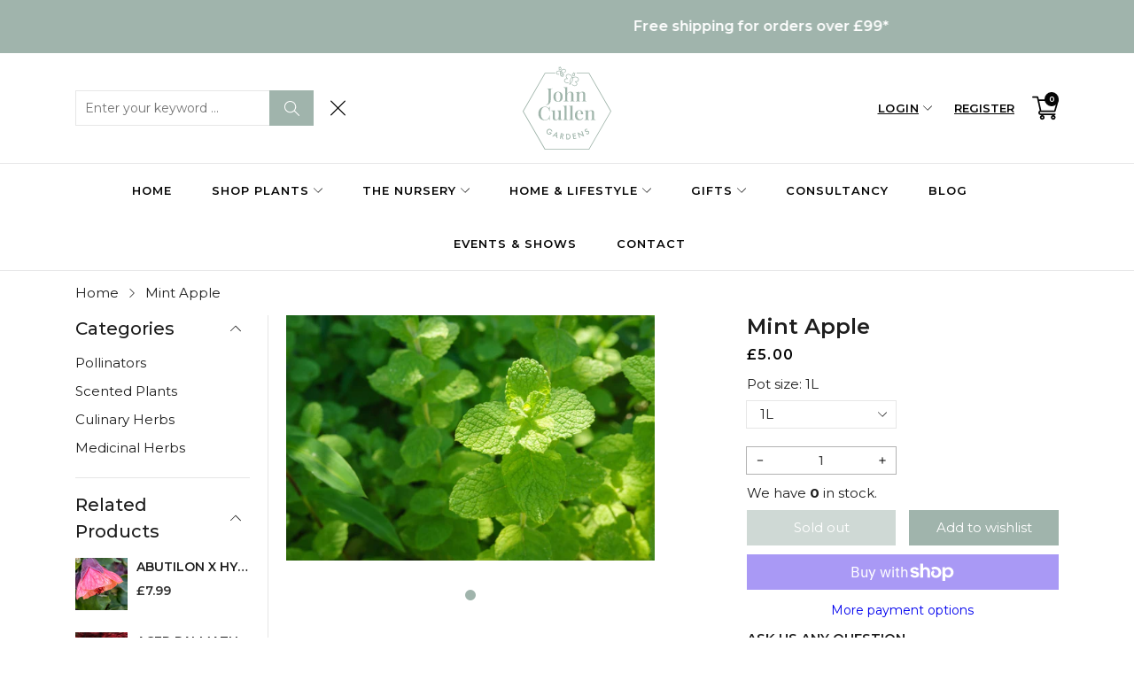

--- FILE ---
content_type: text/html; charset=utf-8
request_url: https://johncullengardens.com/products/mint-apple
body_size: 66909
content:
<!doctype html>
<html class="no-js" lang="en">
  <head>
<!-- Start of Booster Apps Seo-0.1-->
<title>Mint Apple | John Cullen Gardens</title><meta name="google-site-verification" content="okAg2tt4lrGBMA8_S73bFwcYPANhdZBBSpfPTxOSSXI" />
<meta name="description" content="Mint Apple | Mentha spicata &#39;Apple&#39;. This is a fast-growing mint with dark crinkly leaves it will thrives in a sunny or partial-shaded position. Pot size: 1L." /><script type="application/ld+json">
  {
    "@context": "https://schema.org",
    "@type": "WebSite",
    "name": "John Cullen Gardens",
    "url": "https://johncullengardens.com",
    "potentialAction": {
      "@type": "SearchAction",
      "query-input": "required name=query",
      "target": "https://johncullengardens.com/search?q={query}"
    }
  }
</script><script type="application/ld+json">
  {
    "@context": "https://schema.org",
    "@type": "Product",
    "name": "Mint Apple",
    "brand": {"@type": "Brand","name": "John Cullen Gardens"},
    "sku": "19690225",
    "mpn": "",
    "description": "Mint Apple | Mentha spicata 'Apple'. This is a fast-growing mint with dark crinkly leaves it will thrives in a sunny or partial-shaded position. Great with desserts, mixed in cocktails or with pork. Infuse with Moroccan and Black Pepper mint for a refreshing herbal tea that packs a real punch and has the added benefit of being caffeine free!",
    "url": "https://johncullengardens.com/products/mint-apple","image": "https://johncullengardens.com/cdn/shop/products/Mint_Apple_Shutter-min_1000x.jpg?v=1704878831","itemCondition": "https://schema.org/NewCondition",
    "offers": [{
          "@type": "Offer","price": "5.00","priceCurrency": "GBP",
          "itemCondition": "https://schema.org/NewCondition",
          "url": "https://johncullengardens.com/products/mint-apple?variant=47517485007195",
          "sku": "19690225",
          "mpn": "",
          "availability" : "https://schema.org/OutOfStock",
          "priceValidUntil": "2026-02-16","gtin14": ""}]}
</script>
<!-- end of Booster Apps SEO -->

<meta name="google-site-verification" content="okAg2tt4lrGBMA8_S73bFwcYPANhdZBBSpfPTxOSSXI" />

    <meta charset="utf-8">
    <meta http-equiv="X-UA-Compatible" content="IE=edge">
    <meta name="viewport" content="width=device-width,initial-scale=1,maximum-scale=1, user-scalable=0">
    <meta name="theme-color" content="">
    <link rel="canonical" href="https://johncullengardens.com/products/mint-apple">
    <link rel="preconnect" href="https://cdn.shopify.com" crossorigin><link rel="icon" type="image/png" href="//johncullengardens.com/cdn/shop/files/JC-Logo-140_32x32.svg?v=1701084723"><link rel="preconnect" href="https://fonts.shopifycdn.com" crossorigin>
    

    

    

<meta property="og:site_name" content="John Cullen Gardens">
<meta property="og:url" content="https://johncullengardens.com/products/mint-apple">
<meta property="og:title" content="Mint Apple">
<meta property="og:type" content="product">
<meta property="og:description" content="Mentha spicata &#39;Apple&#39;. This is a fast-growing mint with dark crinkly leaves it will thrives in a sunny or partial-shaded position. Great with desserts, mixed in cocktails or with pork. Infuse with Moroccan and Black Pepper mint for a refreshing herbal tea that packs a real punch and has the added benefit of being caffeine free!"><meta property="og:image" content="http://johncullengardens.com/cdn/shop/products/Mint_Apple_Shutter-min.jpg?v=1704878831">
  <meta property="og:image:secure_url" content="https://johncullengardens.com/cdn/shop/products/Mint_Apple_Shutter-min.jpg?v=1704878831">
  <meta property="og:image:width" content="1000">
  <meta property="og:image:height" content="667"><meta property="og:price:amount" content="5.00">
  <meta property="og:price:currency" content="GBP"><meta name="twitter:card" content="summary_large_image">
<meta name="twitter:title" content="Mint Apple">
<meta name="twitter:description" content="Mentha spicata &#39;Apple&#39;. This is a fast-growing mint with dark crinkly leaves it will thrives in a sunny or partial-shaded position. Great with desserts, mixed in cocktails or with pork. Infuse with Moroccan and Black Pepper mint for a refreshing herbal tea that packs a real punch and has the added benefit of being caffeine free!">


    <script src="//johncullengardens.com/cdn/shop/t/3/assets/jquery.min.js?v=8324501383853434791702024763" defer="defer"></script>
    <script src="//johncullengardens.com/cdn/shop/t/3/assets/swiper.min.js?v=19857067470180794341702024764" defer="defer"></script>
    <script src="//johncullengardens.com/cdn/shop/t/3/assets/pure-dom.js?v=23975230080074133811702024764" defer="defer"></script>
    <script src="//johncullengardens.com/cdn/shop/t/3/assets/vendor.js?v=183839590655765371281702024764" defer="defer"></script>
    <script src="//johncullengardens.com/cdn/shop/t/3/assets/lazysizes.min.js?v=84414966064882348651702024763" defer="defer"></script><script src="//johncullengardens.com/cdn/shop/t/3/assets/sticky-sidebar.min.js?v=123405615214350053311702024764" defer="defer"></script><script src="//johncullengardens.com/cdn/shop/t/3/assets/global.js?v=104455411406323977961702024763" defer="defer"></script>
    <script src="//johncullengardens.com/cdn/shop/t/3/assets/slideshow.js?v=91817796353213893361702024764" defer="defer"></script>
    
    <script></script>
    
    <script>window.performance && window.performance.mark && window.performance.mark('shopify.content_for_header.start');</script><meta name="google-site-verification" content="mfwj9C3x8ALq-Tw1CRRibcE1neDcBaQHDlp_4UYE8as">
<meta id="shopify-digital-wallet" name="shopify-digital-wallet" content="/79279653211/digital_wallets/dialog">
<meta name="shopify-checkout-api-token" content="023fcf718456c8d46d18f863faf8b231">
<meta id="in-context-paypal-metadata" data-shop-id="79279653211" data-venmo-supported="false" data-environment="production" data-locale="en_US" data-paypal-v4="true" data-currency="GBP">
<link rel="alternate" type="application/json+oembed" href="https://johncullengardens.com/products/mint-apple.oembed">
<script async="async" src="/checkouts/internal/preloads.js?locale=en-GB"></script>
<link rel="preconnect" href="https://shop.app" crossorigin="anonymous">
<script async="async" src="https://shop.app/checkouts/internal/preloads.js?locale=en-GB&shop_id=79279653211" crossorigin="anonymous"></script>
<script id="apple-pay-shop-capabilities" type="application/json">{"shopId":79279653211,"countryCode":"GB","currencyCode":"GBP","merchantCapabilities":["supports3DS"],"merchantId":"gid:\/\/shopify\/Shop\/79279653211","merchantName":"John Cullen Gardens","requiredBillingContactFields":["postalAddress","email"],"requiredShippingContactFields":["postalAddress","email"],"shippingType":"shipping","supportedNetworks":["visa","maestro","masterCard","amex","discover","elo"],"total":{"type":"pending","label":"John Cullen Gardens","amount":"1.00"},"shopifyPaymentsEnabled":true,"supportsSubscriptions":true}</script>
<script id="shopify-features" type="application/json">{"accessToken":"023fcf718456c8d46d18f863faf8b231","betas":["rich-media-storefront-analytics"],"domain":"johncullengardens.com","predictiveSearch":true,"shopId":79279653211,"locale":"en"}</script>
<script>var Shopify = Shopify || {};
Shopify.shop = "7337a5-2.myshopify.com";
Shopify.locale = "en";
Shopify.currency = {"active":"GBP","rate":"1.0"};
Shopify.country = "GB";
Shopify.theme = {"name":"Kala-allinone-v7.0.21","id":156562817371,"schema_name":"Kala Allinone","schema_version":"7.0.21","theme_store_id":null,"role":"main"};
Shopify.theme.handle = "null";
Shopify.theme.style = {"id":null,"handle":null};
Shopify.cdnHost = "johncullengardens.com/cdn";
Shopify.routes = Shopify.routes || {};
Shopify.routes.root = "/";</script>
<script type="module">!function(o){(o.Shopify=o.Shopify||{}).modules=!0}(window);</script>
<script>!function(o){function n(){var o=[];function n(){o.push(Array.prototype.slice.apply(arguments))}return n.q=o,n}var t=o.Shopify=o.Shopify||{};t.loadFeatures=n(),t.autoloadFeatures=n()}(window);</script>
<script>
  window.ShopifyPay = window.ShopifyPay || {};
  window.ShopifyPay.apiHost = "shop.app\/pay";
  window.ShopifyPay.redirectState = null;
</script>
<script id="shop-js-analytics" type="application/json">{"pageType":"product"}</script>
<script defer="defer" async type="module" src="//johncullengardens.com/cdn/shopifycloud/shop-js/modules/v2/client.init-shop-cart-sync_C5BV16lS.en.esm.js"></script>
<script defer="defer" async type="module" src="//johncullengardens.com/cdn/shopifycloud/shop-js/modules/v2/chunk.common_CygWptCX.esm.js"></script>
<script type="module">
  await import("//johncullengardens.com/cdn/shopifycloud/shop-js/modules/v2/client.init-shop-cart-sync_C5BV16lS.en.esm.js");
await import("//johncullengardens.com/cdn/shopifycloud/shop-js/modules/v2/chunk.common_CygWptCX.esm.js");

  window.Shopify.SignInWithShop?.initShopCartSync?.({"fedCMEnabled":true,"windoidEnabled":true});

</script>
<script>
  window.Shopify = window.Shopify || {};
  if (!window.Shopify.featureAssets) window.Shopify.featureAssets = {};
  window.Shopify.featureAssets['shop-js'] = {"shop-cart-sync":["modules/v2/client.shop-cart-sync_ZFArdW7E.en.esm.js","modules/v2/chunk.common_CygWptCX.esm.js"],"init-fed-cm":["modules/v2/client.init-fed-cm_CmiC4vf6.en.esm.js","modules/v2/chunk.common_CygWptCX.esm.js"],"shop-button":["modules/v2/client.shop-button_tlx5R9nI.en.esm.js","modules/v2/chunk.common_CygWptCX.esm.js"],"shop-cash-offers":["modules/v2/client.shop-cash-offers_DOA2yAJr.en.esm.js","modules/v2/chunk.common_CygWptCX.esm.js","modules/v2/chunk.modal_D71HUcav.esm.js"],"init-windoid":["modules/v2/client.init-windoid_sURxWdc1.en.esm.js","modules/v2/chunk.common_CygWptCX.esm.js"],"shop-toast-manager":["modules/v2/client.shop-toast-manager_ClPi3nE9.en.esm.js","modules/v2/chunk.common_CygWptCX.esm.js"],"init-shop-email-lookup-coordinator":["modules/v2/client.init-shop-email-lookup-coordinator_B8hsDcYM.en.esm.js","modules/v2/chunk.common_CygWptCX.esm.js"],"init-shop-cart-sync":["modules/v2/client.init-shop-cart-sync_C5BV16lS.en.esm.js","modules/v2/chunk.common_CygWptCX.esm.js"],"avatar":["modules/v2/client.avatar_BTnouDA3.en.esm.js"],"pay-button":["modules/v2/client.pay-button_FdsNuTd3.en.esm.js","modules/v2/chunk.common_CygWptCX.esm.js"],"init-customer-accounts":["modules/v2/client.init-customer-accounts_DxDtT_ad.en.esm.js","modules/v2/client.shop-login-button_C5VAVYt1.en.esm.js","modules/v2/chunk.common_CygWptCX.esm.js","modules/v2/chunk.modal_D71HUcav.esm.js"],"init-shop-for-new-customer-accounts":["modules/v2/client.init-shop-for-new-customer-accounts_ChsxoAhi.en.esm.js","modules/v2/client.shop-login-button_C5VAVYt1.en.esm.js","modules/v2/chunk.common_CygWptCX.esm.js","modules/v2/chunk.modal_D71HUcav.esm.js"],"shop-login-button":["modules/v2/client.shop-login-button_C5VAVYt1.en.esm.js","modules/v2/chunk.common_CygWptCX.esm.js","modules/v2/chunk.modal_D71HUcav.esm.js"],"init-customer-accounts-sign-up":["modules/v2/client.init-customer-accounts-sign-up_CPSyQ0Tj.en.esm.js","modules/v2/client.shop-login-button_C5VAVYt1.en.esm.js","modules/v2/chunk.common_CygWptCX.esm.js","modules/v2/chunk.modal_D71HUcav.esm.js"],"shop-follow-button":["modules/v2/client.shop-follow-button_Cva4Ekp9.en.esm.js","modules/v2/chunk.common_CygWptCX.esm.js","modules/v2/chunk.modal_D71HUcav.esm.js"],"checkout-modal":["modules/v2/client.checkout-modal_BPM8l0SH.en.esm.js","modules/v2/chunk.common_CygWptCX.esm.js","modules/v2/chunk.modal_D71HUcav.esm.js"],"lead-capture":["modules/v2/client.lead-capture_Bi8yE_yS.en.esm.js","modules/v2/chunk.common_CygWptCX.esm.js","modules/v2/chunk.modal_D71HUcav.esm.js"],"shop-login":["modules/v2/client.shop-login_D6lNrXab.en.esm.js","modules/v2/chunk.common_CygWptCX.esm.js","modules/v2/chunk.modal_D71HUcav.esm.js"],"payment-terms":["modules/v2/client.payment-terms_CZxnsJam.en.esm.js","modules/v2/chunk.common_CygWptCX.esm.js","modules/v2/chunk.modal_D71HUcav.esm.js"]};
</script>
<script>(function() {
  var isLoaded = false;
  function asyncLoad() {
    if (isLoaded) return;
    isLoaded = true;
    var urls = ["https:\/\/shy.elfsight.com\/p\/platform.js?shop=7337a5-2.myshopify.com"];
    for (var i = 0; i < urls.length; i++) {
      var s = document.createElement('script');
      s.type = 'text/javascript';
      s.async = true;
      s.src = urls[i];
      var x = document.getElementsByTagName('script')[0];
      x.parentNode.insertBefore(s, x);
    }
  };
  if(window.attachEvent) {
    window.attachEvent('onload', asyncLoad);
  } else {
    window.addEventListener('load', asyncLoad, false);
  }
})();</script>
<script id="__st">var __st={"a":79279653211,"offset":0,"reqid":"fa103483-d412-4140-9c22-014911f33402-1768657179","pageurl":"johncullengardens.com\/products\/mint-apple","u":"93aaec5d0810","p":"product","rtyp":"product","rid":8732815393115};</script>
<script>window.ShopifyPaypalV4VisibilityTracking = true;</script>
<script id="captcha-bootstrap">!function(){'use strict';const t='contact',e='account',n='new_comment',o=[[t,t],['blogs',n],['comments',n],[t,'customer']],c=[[e,'customer_login'],[e,'guest_login'],[e,'recover_customer_password'],[e,'create_customer']],r=t=>t.map((([t,e])=>`form[action*='/${t}']:not([data-nocaptcha='true']) input[name='form_type'][value='${e}']`)).join(','),a=t=>()=>t?[...document.querySelectorAll(t)].map((t=>t.form)):[];function s(){const t=[...o],e=r(t);return a(e)}const i='password',u='form_key',d=['recaptcha-v3-token','g-recaptcha-response','h-captcha-response',i],f=()=>{try{return window.sessionStorage}catch{return}},m='__shopify_v',_=t=>t.elements[u];function p(t,e,n=!1){try{const o=window.sessionStorage,c=JSON.parse(o.getItem(e)),{data:r}=function(t){const{data:e,action:n}=t;return t[m]||n?{data:e,action:n}:{data:t,action:n}}(c);for(const[e,n]of Object.entries(r))t.elements[e]&&(t.elements[e].value=n);n&&o.removeItem(e)}catch(o){console.error('form repopulation failed',{error:o})}}const l='form_type',E='cptcha';function T(t){t.dataset[E]=!0}const w=window,h=w.document,L='Shopify',v='ce_forms',y='captcha';let A=!1;((t,e)=>{const n=(g='f06e6c50-85a8-45c8-87d0-21a2b65856fe',I='https://cdn.shopify.com/shopifycloud/storefront-forms-hcaptcha/ce_storefront_forms_captcha_hcaptcha.v1.5.2.iife.js',D={infoText:'Protected by hCaptcha',privacyText:'Privacy',termsText:'Terms'},(t,e,n)=>{const o=w[L][v],c=o.bindForm;if(c)return c(t,g,e,D).then(n);var r;o.q.push([[t,g,e,D],n]),r=I,A||(h.body.append(Object.assign(h.createElement('script'),{id:'captcha-provider',async:!0,src:r})),A=!0)});var g,I,D;w[L]=w[L]||{},w[L][v]=w[L][v]||{},w[L][v].q=[],w[L][y]=w[L][y]||{},w[L][y].protect=function(t,e){n(t,void 0,e),T(t)},Object.freeze(w[L][y]),function(t,e,n,w,h,L){const[v,y,A,g]=function(t,e,n){const i=e?o:[],u=t?c:[],d=[...i,...u],f=r(d),m=r(i),_=r(d.filter((([t,e])=>n.includes(e))));return[a(f),a(m),a(_),s()]}(w,h,L),I=t=>{const e=t.target;return e instanceof HTMLFormElement?e:e&&e.form},D=t=>v().includes(t);t.addEventListener('submit',(t=>{const e=I(t);if(!e)return;const n=D(e)&&!e.dataset.hcaptchaBound&&!e.dataset.recaptchaBound,o=_(e),c=g().includes(e)&&(!o||!o.value);(n||c)&&t.preventDefault(),c&&!n&&(function(t){try{if(!f())return;!function(t){const e=f();if(!e)return;const n=_(t);if(!n)return;const o=n.value;o&&e.removeItem(o)}(t);const e=Array.from(Array(32),(()=>Math.random().toString(36)[2])).join('');!function(t,e){_(t)||t.append(Object.assign(document.createElement('input'),{type:'hidden',name:u})),t.elements[u].value=e}(t,e),function(t,e){const n=f();if(!n)return;const o=[...t.querySelectorAll(`input[type='${i}']`)].map((({name:t})=>t)),c=[...d,...o],r={};for(const[a,s]of new FormData(t).entries())c.includes(a)||(r[a]=s);n.setItem(e,JSON.stringify({[m]:1,action:t.action,data:r}))}(t,e)}catch(e){console.error('failed to persist form',e)}}(e),e.submit())}));const S=(t,e)=>{t&&!t.dataset[E]&&(n(t,e.some((e=>e===t))),T(t))};for(const o of['focusin','change'])t.addEventListener(o,(t=>{const e=I(t);D(e)&&S(e,y())}));const B=e.get('form_key'),M=e.get(l),P=B&&M;t.addEventListener('DOMContentLoaded',(()=>{const t=y();if(P)for(const e of t)e.elements[l].value===M&&p(e,B);[...new Set([...A(),...v().filter((t=>'true'===t.dataset.shopifyCaptcha))])].forEach((e=>S(e,t)))}))}(h,new URLSearchParams(w.location.search),n,t,e,['guest_login'])})(!0,!0)}();</script>
<script integrity="sha256-4kQ18oKyAcykRKYeNunJcIwy7WH5gtpwJnB7kiuLZ1E=" data-source-attribution="shopify.loadfeatures" defer="defer" src="//johncullengardens.com/cdn/shopifycloud/storefront/assets/storefront/load_feature-a0a9edcb.js" crossorigin="anonymous"></script>
<script crossorigin="anonymous" defer="defer" src="//johncullengardens.com/cdn/shopifycloud/storefront/assets/shopify_pay/storefront-65b4c6d7.js?v=20250812"></script>
<script data-source-attribution="shopify.dynamic_checkout.dynamic.init">var Shopify=Shopify||{};Shopify.PaymentButton=Shopify.PaymentButton||{isStorefrontPortableWallets:!0,init:function(){window.Shopify.PaymentButton.init=function(){};var t=document.createElement("script");t.src="https://johncullengardens.com/cdn/shopifycloud/portable-wallets/latest/portable-wallets.en.js",t.type="module",document.head.appendChild(t)}};
</script>
<script data-source-attribution="shopify.dynamic_checkout.buyer_consent">
  function portableWalletsHideBuyerConsent(e){var t=document.getElementById("shopify-buyer-consent"),n=document.getElementById("shopify-subscription-policy-button");t&&n&&(t.classList.add("hidden"),t.setAttribute("aria-hidden","true"),n.removeEventListener("click",e))}function portableWalletsShowBuyerConsent(e){var t=document.getElementById("shopify-buyer-consent"),n=document.getElementById("shopify-subscription-policy-button");t&&n&&(t.classList.remove("hidden"),t.removeAttribute("aria-hidden"),n.addEventListener("click",e))}window.Shopify?.PaymentButton&&(window.Shopify.PaymentButton.hideBuyerConsent=portableWalletsHideBuyerConsent,window.Shopify.PaymentButton.showBuyerConsent=portableWalletsShowBuyerConsent);
</script>
<script>
  function portableWalletsCleanup(e){e&&e.src&&console.error("Failed to load portable wallets script "+e.src);var t=document.querySelectorAll("shopify-accelerated-checkout .shopify-payment-button__skeleton, shopify-accelerated-checkout-cart .wallet-cart-button__skeleton"),e=document.getElementById("shopify-buyer-consent");for(let e=0;e<t.length;e++)t[e].remove();e&&e.remove()}function portableWalletsNotLoadedAsModule(e){e instanceof ErrorEvent&&"string"==typeof e.message&&e.message.includes("import.meta")&&"string"==typeof e.filename&&e.filename.includes("portable-wallets")&&(window.removeEventListener("error",portableWalletsNotLoadedAsModule),window.Shopify.PaymentButton.failedToLoad=e,"loading"===document.readyState?document.addEventListener("DOMContentLoaded",window.Shopify.PaymentButton.init):window.Shopify.PaymentButton.init())}window.addEventListener("error",portableWalletsNotLoadedAsModule);
</script>

<script type="module" src="https://johncullengardens.com/cdn/shopifycloud/portable-wallets/latest/portable-wallets.en.js" onError="portableWalletsCleanup(this)" crossorigin="anonymous"></script>
<script nomodule>
  document.addEventListener("DOMContentLoaded", portableWalletsCleanup);
</script>

<script id='scb4127' type='text/javascript' async='' src='https://johncullengardens.com/cdn/shopifycloud/privacy-banner/storefront-banner.js'></script><link id="shopify-accelerated-checkout-styles" rel="stylesheet" media="screen" href="https://johncullengardens.com/cdn/shopifycloud/portable-wallets/latest/accelerated-checkout-backwards-compat.css" crossorigin="anonymous">
<style id="shopify-accelerated-checkout-cart">
        #shopify-buyer-consent {
  margin-top: 1em;
  display: inline-block;
  width: 100%;
}

#shopify-buyer-consent.hidden {
  display: none;
}

#shopify-subscription-policy-button {
  background: none;
  border: none;
  padding: 0;
  text-decoration: underline;
  font-size: inherit;
  cursor: pointer;
}

#shopify-subscription-policy-button::before {
  box-shadow: none;
}

      </style>

<script>window.performance && window.performance.mark && window.performance.mark('shopify.content_for_header.end');</script>    
    
      <link rel="preconnect" href="https://fonts.googleapis.com">
<link rel="preconnect" href="https://fonts.gstatic.com" crossorigin>
<link href="https://fonts.googleapis.com/css2?family=Poppins:ital,wght@0,100;0,200;0,300;0,400;0,500;0,600;0,700;0,800;0,900;1,100;1,200;1,300;1,400;1,500;1,600;1,700;1,800;1,900&display=swap" rel="stylesheet">

<link href="https://fonts.googleapis.com/css2?family=Oswald:wght@200;300;400&display=swap" rel="stylesheet">

<link href="https://fonts.googleapis.com/css2?family=Dancing+Script:wght@400;500;600;700&family=Montserrat:wght@300;400;500;600;700&display=swap" rel="stylesheet">

<link href="https://fonts.googleapis.com/css2?family=Montserrat:wght@400;500;600;700&display=swap" rel="stylesheet">
    
    
    <style data-shopify>
  :root {--color_linklist2_bg: #f0f0f1;--font_body: 'Montserrat', sans-serif;
	--font_heading: 'Montserrat', sans-serif;--color_body: #1E1E1E;
	--color_primary: #a0b4ac;	
	--color_heading: #1e1e1e;	
	--color_line: #e6e6e6;	
	--color_content_bg: #ffffff;
	--color_content_bg_index: #fff;
	--color_body_index: #828282;
	--color_heading_index: #1e1e1e;	
	--color_line_index: #e6e6e6;	
	--collection_toolbar_bg: #f3f3f4;--color_dropdown_text: #1e1e1e;
	--color_dropdown_price: #1e1e1e;
	--color_dropdown_text_hover: #a0b4ac;
	--color_dropdown_heading: #1E1E1E;
	--color_dropdown_border: #E6E6E6;
	--color_dropdown_bg: #fff;
	--color_boxshadow: #e6e6e6;--color_header_text: #060606;
	--color_header_text_hover: #a0b4ac;
	--color_header_border: #e7e7e8;	
	--color_header_bg: #ffffff;		
	--color_header_boxshadow: #ededed;
	--color_topheader_text: #060606;	
	--color_topheader_border: #e7e7e8;	
	--color_topheader_bg: #f0f0f0;
    --top-header-search-bg: #e0e0e0;
    --top-header-search-border: #e0e0e0;  
    --top-header-search-text: #0a0a0a; 
	--announcement-bar-text: #fff; 
	--announcement-bar-bg: #A0B4AC;--color_navigation_bg: #ffffff;
	--color_navigation_text: #060606;	
	--color_navigation_text_hover: #a0b4ac;
	--color_navigation_border: #f87733;--color_product_title_text_index : #1e1e1e;	
    --color_product_text_index : #828282;
    --color_product_hover_index: #a0b4ac;	
    --color_product_line_index: #E6E6E6;	
	--color_product_bg_index: #ffffff;
	--color_price_text_index : #131313;
	--color_price_compare_text_index : #828282;--color_product_title_text : #1e1e1e;	
    --color_product_text : #828282;
    --color_product_hover: #a0b4ac;	
    --color_product_line: #e6e6e6;	
	--color_product_bg: #ffffff;
	--color_price_text : #333333;
	--color_price_compare_text : #828282;	
	--color_rating_text: #ff9c00;
	--color_price_text_detail: #000000;
	--color_price_compare_text_detail: #696969;--color_btn_text: #ffffff;
	--color_btn_border: #a0b4ac;
	--color_btn_bg: #a0b4ac;--color_btn_text1: #333333;
	--color_btn_border1: #cfcfcf;
	--color_btn_bg1: #ffffff;--color_btn_text_index: #333;
    --color_btn_border_index: #CFCFCF;
    --color_btn_bg_index: #fff;--color_footer_title_text : #ffffff;
	--color_footer_text : #ffffff;	
	--color_footer_text_hover : #a0b4ac;	
	--color_footer_border : #dddddd;
	--color_footer_bg : #46544e;	
	--color_copyright_border : #f5f5f5;
	--color_copyright_text : #333333;			
	--color_copyright_text_hover : #a0b4ac;			
	--color_copyright_bg : #f5f5f5;--radius_value : 4px;
	--title_icon_left : url(//johncullengardens.com/cdn/shopifycloud/storefront/assets/no-image-160-46f2d4a0_150x.gif);
    --title_icon_right : url(//johncullengardens.com/cdn/shopifycloud/storefront/assets/no-image-160-46f2d4a0_150x.gif);}	  
</style>
    
    <link rel="stylesheet" href="//johncullengardens.com/cdn/shop/t/3/assets/swiper-bundle.css?v=157259476856304533321702024764" media="print" onload="this.media='all'">
    <link href="//johncullengardens.com/cdn/shop/t/3/assets/vendor.css?v=127072170739574347941747036141" rel="stylesheet" type="text/css" media="all" />
    <link href="//johncullengardens.com/cdn/shop/t/3/assets/home-section.css?v=53927322701291657451707461250" rel="stylesheet" type="text/css" media="all" />
    
	<link href="//johncullengardens.com/cdn/shop/t/3/assets/component-product-grid.css?v=45569926498449908101702024763" rel="stylesheet" type="text/css" media="all" />
    <link href="//johncullengardens.com/cdn/shop/t/3/assets/component-slider.css?v=4210815656865590171702024763" rel="stylesheet" type="text/css" media="all" />
    <link rel="stylesheet" href="//johncullengardens.com/cdn/shop/t/3/assets/component-modal.css?v=160982313228655420021702024763" media="print" onload="this.media='all'"><link href="//johncullengardens.com/cdn/shop/t/3/assets/custom.css?v=34819874907933649681710404293" rel="stylesheet" type="text/css" media="all" />    

    <script>document.documentElement.className = document.documentElement.className.replace('no-js', 'js');</script>
  <!-- BEGIN app block: shopify://apps/judge-me-reviews/blocks/judgeme_core/61ccd3b1-a9f2-4160-9fe9-4fec8413e5d8 --><!-- Start of Judge.me Core -->






<link rel="dns-prefetch" href="https://cdnwidget.judge.me">
<link rel="dns-prefetch" href="https://cdn.judge.me">
<link rel="dns-prefetch" href="https://cdn1.judge.me">
<link rel="dns-prefetch" href="https://api.judge.me">

<script data-cfasync='false' class='jdgm-settings-script'>window.jdgmSettings={"pagination":5,"disable_web_reviews":false,"badge_no_review_text":"No reviews","badge_n_reviews_text":"{{ n }} reviews","hide_badge_preview_if_no_reviews":true,"badge_hide_text":false,"enforce_center_preview_badge":false,"widget_title":"Customer Reviews","widget_open_form_text":"Write a review","widget_close_form_text":"Cancel review","widget_refresh_page_text":"Refresh page","widget_summary_text":"Based on {{ number_of_reviews }} review/reviews","widget_no_review_text":"Be the first to write a review","widget_name_field_text":"Display name","widget_verified_name_field_text":"Verified Name (public)","widget_name_placeholder_text":"Display name","widget_required_field_error_text":"This field is required.","widget_email_field_text":"Email address","widget_verified_email_field_text":"Verified Email (private, can not be edited)","widget_email_placeholder_text":"Your email address","widget_email_field_error_text":"Please enter a valid email address.","widget_rating_field_text":"Rating","widget_review_title_field_text":"Review Title","widget_review_title_placeholder_text":"Give your review a title","widget_review_body_field_text":"Review content","widget_review_body_placeholder_text":"Start writing here...","widget_pictures_field_text":"Picture/Video (optional)","widget_submit_review_text":"Submit Review","widget_submit_verified_review_text":"Submit Verified Review","widget_submit_success_msg_with_auto_publish":"Thank you! Please refresh the page in a few moments to see your review. You can remove or edit your review by logging into \u003ca href='https://judge.me/login' target='_blank' rel='nofollow noopener'\u003eJudge.me\u003c/a\u003e","widget_submit_success_msg_no_auto_publish":"Thank you! Your review will be published as soon as it is approved by the shop admin. You can remove or edit your review by logging into \u003ca href='https://judge.me/login' target='_blank' rel='nofollow noopener'\u003eJudge.me\u003c/a\u003e","widget_show_default_reviews_out_of_total_text":"Showing {{ n_reviews_shown }} out of {{ n_reviews }} reviews.","widget_show_all_link_text":"Show all","widget_show_less_link_text":"Show less","widget_author_said_text":"{{ reviewer_name }} said:","widget_days_text":"{{ n }} days ago","widget_weeks_text":"{{ n }} week/weeks ago","widget_months_text":"{{ n }} month/months ago","widget_years_text":"{{ n }} year/years ago","widget_yesterday_text":"Yesterday","widget_today_text":"Today","widget_replied_text":"\u003e\u003e {{ shop_name }} replied:","widget_read_more_text":"Read more","widget_reviewer_name_as_initial":"","widget_rating_filter_color":"#fbcd0a","widget_rating_filter_see_all_text":"See all reviews","widget_sorting_most_recent_text":"Most Recent","widget_sorting_highest_rating_text":"Highest Rating","widget_sorting_lowest_rating_text":"Lowest Rating","widget_sorting_with_pictures_text":"Only Pictures","widget_sorting_most_helpful_text":"Most Helpful","widget_open_question_form_text":"Ask a question","widget_reviews_subtab_text":"Reviews","widget_questions_subtab_text":"Questions","widget_question_label_text":"Question","widget_answer_label_text":"Answer","widget_question_placeholder_text":"Write your question here","widget_submit_question_text":"Submit Question","widget_question_submit_success_text":"Thank you for your question! We will notify you once it gets answered.","verified_badge_text":"Verified","verified_badge_bg_color":"","verified_badge_text_color":"","verified_badge_placement":"left-of-reviewer-name","widget_review_max_height":"","widget_hide_border":false,"widget_social_share":false,"widget_thumb":false,"widget_review_location_show":false,"widget_location_format":"","all_reviews_include_out_of_store_products":true,"all_reviews_out_of_store_text":"(out of store)","all_reviews_pagination":100,"all_reviews_product_name_prefix_text":"about","enable_review_pictures":true,"enable_question_anwser":false,"widget_theme":"default","review_date_format":"mm/dd/yyyy","default_sort_method":"most-recent","widget_product_reviews_subtab_text":"Product Reviews","widget_shop_reviews_subtab_text":"Shop Reviews","widget_other_products_reviews_text":"Reviews for other products","widget_store_reviews_subtab_text":"Store reviews","widget_no_store_reviews_text":"This store hasn't received any reviews yet","widget_web_restriction_product_reviews_text":"This product hasn't received any reviews yet","widget_no_items_text":"No items found","widget_show_more_text":"Show more","widget_write_a_store_review_text":"Write a Store Review","widget_other_languages_heading":"Reviews in Other Languages","widget_translate_review_text":"Translate review to {{ language }}","widget_translating_review_text":"Translating...","widget_show_original_translation_text":"Show original ({{ language }})","widget_translate_review_failed_text":"Review couldn't be translated.","widget_translate_review_retry_text":"Retry","widget_translate_review_try_again_later_text":"Try again later","show_product_url_for_grouped_product":false,"widget_sorting_pictures_first_text":"Pictures First","show_pictures_on_all_rev_page_mobile":false,"show_pictures_on_all_rev_page_desktop":false,"floating_tab_hide_mobile_install_preference":false,"floating_tab_button_name":"★ Reviews","floating_tab_title":"Let customers speak for us","floating_tab_button_color":"","floating_tab_button_background_color":"","floating_tab_url":"","floating_tab_url_enabled":false,"floating_tab_tab_style":"text","all_reviews_text_badge_text":"Customers rate us {{ shop.metafields.judgeme.all_reviews_rating | round: 1 }}/5 based on {{ shop.metafields.judgeme.all_reviews_count }} reviews.","all_reviews_text_badge_text_branded_style":"{{ shop.metafields.judgeme.all_reviews_rating | round: 1 }} out of 5 stars based on {{ shop.metafields.judgeme.all_reviews_count }} reviews","is_all_reviews_text_badge_a_link":false,"show_stars_for_all_reviews_text_badge":false,"all_reviews_text_badge_url":"","all_reviews_text_style":"branded","all_reviews_text_color_style":"judgeme_brand_color","all_reviews_text_color":"#108474","all_reviews_text_show_jm_brand":false,"featured_carousel_show_header":true,"featured_carousel_title":"Let customers speak for us","testimonials_carousel_title":"Customers are saying","videos_carousel_title":"Real customer stories","cards_carousel_title":"Customers are saying","featured_carousel_count_text":"from {{ n }} reviews","featured_carousel_add_link_to_all_reviews_page":false,"featured_carousel_url":"","featured_carousel_show_images":true,"featured_carousel_autoslide_interval":5,"featured_carousel_arrows_on_the_sides":false,"featured_carousel_height":250,"featured_carousel_width":80,"featured_carousel_image_size":0,"featured_carousel_image_height":250,"featured_carousel_arrow_color":"#eeeeee","verified_count_badge_style":"branded","verified_count_badge_orientation":"horizontal","verified_count_badge_color_style":"judgeme_brand_color","verified_count_badge_color":"#108474","is_verified_count_badge_a_link":false,"verified_count_badge_url":"","verified_count_badge_show_jm_brand":true,"widget_rating_preset_default":5,"widget_first_sub_tab":"product-reviews","widget_show_histogram":true,"widget_histogram_use_custom_color":false,"widget_pagination_use_custom_color":false,"widget_star_use_custom_color":false,"widget_verified_badge_use_custom_color":false,"widget_write_review_use_custom_color":false,"picture_reminder_submit_button":"Upload Pictures","enable_review_videos":false,"mute_video_by_default":false,"widget_sorting_videos_first_text":"Videos First","widget_review_pending_text":"Pending","featured_carousel_items_for_large_screen":3,"social_share_options_order":"Facebook,Twitter","remove_microdata_snippet":false,"disable_json_ld":false,"enable_json_ld_products":false,"preview_badge_show_question_text":false,"preview_badge_no_question_text":"No questions","preview_badge_n_question_text":"{{ number_of_questions }} question/questions","qa_badge_show_icon":false,"qa_badge_position":"same-row","remove_judgeme_branding":true,"widget_add_search_bar":false,"widget_search_bar_placeholder":"Search","widget_sorting_verified_only_text":"Verified only","featured_carousel_theme":"default","featured_carousel_show_rating":true,"featured_carousel_show_title":true,"featured_carousel_show_body":true,"featured_carousel_show_date":false,"featured_carousel_show_reviewer":true,"featured_carousel_show_product":false,"featured_carousel_header_background_color":"#108474","featured_carousel_header_text_color":"#ffffff","featured_carousel_name_product_separator":"reviewed","featured_carousel_full_star_background":"#108474","featured_carousel_empty_star_background":"#dadada","featured_carousel_vertical_theme_background":"#f9fafb","featured_carousel_verified_badge_enable":true,"featured_carousel_verified_badge_color":"#108474","featured_carousel_border_style":"round","featured_carousel_review_line_length_limit":3,"featured_carousel_more_reviews_button_text":"Read more reviews","featured_carousel_view_product_button_text":"View product","all_reviews_page_load_reviews_on":"scroll","all_reviews_page_load_more_text":"Load More Reviews","disable_fb_tab_reviews":false,"enable_ajax_cdn_cache":false,"widget_advanced_speed_features":5,"widget_public_name_text":"displayed publicly like","default_reviewer_name":"John Smith","default_reviewer_name_has_non_latin":true,"widget_reviewer_anonymous":"Anonymous","medals_widget_title":"Judge.me Review Medals","medals_widget_background_color":"#f9fafb","medals_widget_position":"footer_all_pages","medals_widget_border_color":"#f9fafb","medals_widget_verified_text_position":"left","medals_widget_use_monochromatic_version":false,"medals_widget_elements_color":"#108474","show_reviewer_avatar":true,"widget_invalid_yt_video_url_error_text":"Not a YouTube video URL","widget_max_length_field_error_text":"Please enter no more than {0} characters.","widget_show_country_flag":false,"widget_show_collected_via_shop_app":true,"widget_verified_by_shop_badge_style":"light","widget_verified_by_shop_text":"Verified by Shop","widget_show_photo_gallery":false,"widget_load_with_code_splitting":true,"widget_ugc_install_preference":false,"widget_ugc_title":"Made by us, Shared by you","widget_ugc_subtitle":"Tag us to see your picture featured in our page","widget_ugc_arrows_color":"#ffffff","widget_ugc_primary_button_text":"Buy Now","widget_ugc_primary_button_background_color":"#108474","widget_ugc_primary_button_text_color":"#ffffff","widget_ugc_primary_button_border_width":"0","widget_ugc_primary_button_border_style":"none","widget_ugc_primary_button_border_color":"#108474","widget_ugc_primary_button_border_radius":"25","widget_ugc_secondary_button_text":"Load More","widget_ugc_secondary_button_background_color":"#ffffff","widget_ugc_secondary_button_text_color":"#108474","widget_ugc_secondary_button_border_width":"2","widget_ugc_secondary_button_border_style":"solid","widget_ugc_secondary_button_border_color":"#108474","widget_ugc_secondary_button_border_radius":"25","widget_ugc_reviews_button_text":"View Reviews","widget_ugc_reviews_button_background_color":"#ffffff","widget_ugc_reviews_button_text_color":"#108474","widget_ugc_reviews_button_border_width":"2","widget_ugc_reviews_button_border_style":"solid","widget_ugc_reviews_button_border_color":"#108474","widget_ugc_reviews_button_border_radius":"25","widget_ugc_reviews_button_link_to":"judgeme-reviews-page","widget_ugc_show_post_date":true,"widget_ugc_max_width":"800","widget_rating_metafield_value_type":true,"widget_primary_color":"#108474","widget_enable_secondary_color":false,"widget_secondary_color":"#edf5f5","widget_summary_average_rating_text":"{{ average_rating }} out of 5","widget_media_grid_title":"Customer photos \u0026 videos","widget_media_grid_see_more_text":"See more","widget_round_style":false,"widget_show_product_medals":true,"widget_verified_by_judgeme_text":"Verified by Judge.me","widget_show_store_medals":true,"widget_verified_by_judgeme_text_in_store_medals":"Verified by Judge.me","widget_media_field_exceed_quantity_message":"Sorry, we can only accept {{ max_media }} for one review.","widget_media_field_exceed_limit_message":"{{ file_name }} is too large, please select a {{ media_type }} less than {{ size_limit }}MB.","widget_review_submitted_text":"Review Submitted!","widget_question_submitted_text":"Question Submitted!","widget_close_form_text_question":"Cancel","widget_write_your_answer_here_text":"Write your answer here","widget_enabled_branded_link":true,"widget_show_collected_by_judgeme":false,"widget_reviewer_name_color":"","widget_write_review_text_color":"","widget_write_review_bg_color":"","widget_collected_by_judgeme_text":"collected by Judge.me","widget_pagination_type":"standard","widget_load_more_text":"Load More","widget_load_more_color":"#108474","widget_full_review_text":"Full Review","widget_read_more_reviews_text":"Read More Reviews","widget_read_questions_text":"Read Questions","widget_questions_and_answers_text":"Questions \u0026 Answers","widget_verified_by_text":"Verified by","widget_verified_text":"Verified","widget_number_of_reviews_text":"{{ number_of_reviews }} reviews","widget_back_button_text":"Back","widget_next_button_text":"Next","widget_custom_forms_filter_button":"Filters","custom_forms_style":"horizontal","widget_show_review_information":false,"how_reviews_are_collected":"How reviews are collected?","widget_show_review_keywords":false,"widget_gdpr_statement":"How we use your data: We'll only contact you about the review you left, and only if necessary. By submitting your review, you agree to Judge.me's \u003ca href='https://judge.me/terms' target='_blank' rel='nofollow noopener'\u003eterms\u003c/a\u003e, \u003ca href='https://judge.me/privacy' target='_blank' rel='nofollow noopener'\u003eprivacy\u003c/a\u003e and \u003ca href='https://judge.me/content-policy' target='_blank' rel='nofollow noopener'\u003econtent\u003c/a\u003e policies.","widget_multilingual_sorting_enabled":false,"widget_translate_review_content_enabled":false,"widget_translate_review_content_method":"manual","popup_widget_review_selection":"automatically_with_pictures","popup_widget_round_border_style":true,"popup_widget_show_title":true,"popup_widget_show_body":true,"popup_widget_show_reviewer":false,"popup_widget_show_product":true,"popup_widget_show_pictures":true,"popup_widget_use_review_picture":true,"popup_widget_show_on_home_page":true,"popup_widget_show_on_product_page":true,"popup_widget_show_on_collection_page":true,"popup_widget_show_on_cart_page":true,"popup_widget_position":"bottom_left","popup_widget_first_review_delay":5,"popup_widget_duration":5,"popup_widget_interval":5,"popup_widget_review_count":5,"popup_widget_hide_on_mobile":true,"review_snippet_widget_round_border_style":true,"review_snippet_widget_card_color":"#FFFFFF","review_snippet_widget_slider_arrows_background_color":"#FFFFFF","review_snippet_widget_slider_arrows_color":"#000000","review_snippet_widget_star_color":"#108474","show_product_variant":false,"all_reviews_product_variant_label_text":"Variant: ","widget_show_verified_branding":false,"widget_ai_summary_title":"Customers say","widget_ai_summary_disclaimer":"AI-powered review summary based on recent customer reviews","widget_show_ai_summary":false,"widget_show_ai_summary_bg":false,"widget_show_review_title_input":true,"redirect_reviewers_invited_via_email":"external_form","request_store_review_after_product_review":false,"request_review_other_products_in_order":false,"review_form_color_scheme":"default","review_form_corner_style":"square","review_form_star_color":{},"review_form_text_color":"#333333","review_form_background_color":"#ffffff","review_form_field_background_color":"#fafafa","review_form_button_color":{},"review_form_button_text_color":"#ffffff","review_form_modal_overlay_color":"#000000","review_content_screen_title_text":"How would you rate this product?","review_content_introduction_text":"We would love it if you would share a bit about your experience.","store_review_form_title_text":"How would you rate this store?","store_review_form_introduction_text":"We would love it if you would share a bit about your experience.","show_review_guidance_text":true,"one_star_review_guidance_text":"Poor","five_star_review_guidance_text":"Great","customer_information_screen_title_text":"About you","customer_information_introduction_text":"Please tell us more about you.","custom_questions_screen_title_text":"Your experience in more detail","custom_questions_introduction_text":"Here are a few questions to help us understand more about your experience.","review_submitted_screen_title_text":"Thanks for your review!","review_submitted_screen_thank_you_text":"We are processing it and it will appear on the store soon.","review_submitted_screen_email_verification_text":"Please confirm your email by clicking the link we just sent you. This helps us keep reviews authentic.","review_submitted_request_store_review_text":"Would you like to share your experience of shopping with us?","review_submitted_review_other_products_text":"Would you like to review these products?","store_review_screen_title_text":"Would you like to share your experience of shopping with us?","store_review_introduction_text":"We value your feedback and use it to improve. Please share any thoughts or suggestions you have.","reviewer_media_screen_title_picture_text":"Share a picture","reviewer_media_introduction_picture_text":"Upload a photo to support your review.","reviewer_media_screen_title_video_text":"Share a video","reviewer_media_introduction_video_text":"Upload a video to support your review.","reviewer_media_screen_title_picture_or_video_text":"Share a picture or video","reviewer_media_introduction_picture_or_video_text":"Upload a photo or video to support your review.","reviewer_media_youtube_url_text":"Paste your Youtube URL here","advanced_settings_next_step_button_text":"Next","advanced_settings_close_review_button_text":"Close","modal_write_review_flow":false,"write_review_flow_required_text":"Required","write_review_flow_privacy_message_text":"We respect your privacy.","write_review_flow_anonymous_text":"Post review as anonymous","write_review_flow_visibility_text":"This won't be visible to other customers.","write_review_flow_multiple_selection_help_text":"Select as many as you like","write_review_flow_single_selection_help_text":"Select one option","write_review_flow_required_field_error_text":"This field is required","write_review_flow_invalid_email_error_text":"Please enter a valid email address","write_review_flow_max_length_error_text":"Max. {{ max_length }} characters.","write_review_flow_media_upload_text":"\u003cb\u003eClick to upload\u003c/b\u003e or drag and drop","write_review_flow_gdpr_statement":"We'll only contact you about your review if necessary. By submitting your review, you agree to our \u003ca href='https://judge.me/terms' target='_blank' rel='nofollow noopener'\u003eterms and conditions\u003c/a\u003e and \u003ca href='https://judge.me/privacy' target='_blank' rel='nofollow noopener'\u003eprivacy policy\u003c/a\u003e.","rating_only_reviews_enabled":false,"show_negative_reviews_help_screen":false,"new_review_flow_help_screen_rating_threshold":3,"negative_review_resolution_screen_title_text":"Tell us more","negative_review_resolution_text":"Your experience matters to us. If there were issues with your purchase, we're here to help. Feel free to reach out to us, we'd love the opportunity to make things right.","negative_review_resolution_button_text":"Contact us","negative_review_resolution_proceed_with_review_text":"Leave a review","negative_review_resolution_subject":"Issue with purchase from {{ shop_name }}.{{ order_name }}","preview_badge_collection_page_install_status":false,"widget_review_custom_css":"","preview_badge_custom_css":"","preview_badge_stars_count":"5-stars","featured_carousel_custom_css":"","floating_tab_custom_css":"","all_reviews_widget_custom_css":"","medals_widget_custom_css":"","verified_badge_custom_css":"","all_reviews_text_custom_css":"","transparency_badges_collected_via_store_invite":false,"transparency_badges_from_another_provider":false,"transparency_badges_collected_from_store_visitor":false,"transparency_badges_collected_by_verified_review_provider":false,"transparency_badges_earned_reward":false,"transparency_badges_collected_via_store_invite_text":"Review collected via store invitation","transparency_badges_from_another_provider_text":"Review collected from another provider","transparency_badges_collected_from_store_visitor_text":"Review collected from a store visitor","transparency_badges_written_in_google_text":"Review written in Google","transparency_badges_written_in_etsy_text":"Review written in Etsy","transparency_badges_written_in_shop_app_text":"Review written in Shop App","transparency_badges_earned_reward_text":"Review earned a reward for future purchase","product_review_widget_per_page":10,"widget_store_review_label_text":"Review about the store","checkout_comment_extension_title_on_product_page":"Customer Comments","checkout_comment_extension_num_latest_comment_show":5,"checkout_comment_extension_format":"name_and_timestamp","checkout_comment_customer_name":"last_initial","checkout_comment_comment_notification":true,"preview_badge_collection_page_install_preference":false,"preview_badge_home_page_install_preference":false,"preview_badge_product_page_install_preference":false,"review_widget_install_preference":"","review_carousel_install_preference":false,"floating_reviews_tab_install_preference":"none","verified_reviews_count_badge_install_preference":false,"all_reviews_text_install_preference":false,"review_widget_best_location":false,"judgeme_medals_install_preference":false,"review_widget_revamp_enabled":false,"review_widget_qna_enabled":false,"review_widget_header_theme":"minimal","review_widget_widget_title_enabled":true,"review_widget_header_text_size":"medium","review_widget_header_text_weight":"regular","review_widget_average_rating_style":"compact","review_widget_bar_chart_enabled":true,"review_widget_bar_chart_type":"numbers","review_widget_bar_chart_style":"standard","review_widget_expanded_media_gallery_enabled":false,"review_widget_reviews_section_theme":"standard","review_widget_image_style":"thumbnails","review_widget_review_image_ratio":"square","review_widget_stars_size":"medium","review_widget_verified_badge":"standard_text","review_widget_review_title_text_size":"medium","review_widget_review_text_size":"medium","review_widget_review_text_length":"medium","review_widget_number_of_columns_desktop":3,"review_widget_carousel_transition_speed":5,"review_widget_custom_questions_answers_display":"always","review_widget_button_text_color":"#FFFFFF","review_widget_text_color":"#000000","review_widget_lighter_text_color":"#7B7B7B","review_widget_corner_styling":"soft","review_widget_review_word_singular":"review","review_widget_review_word_plural":"reviews","review_widget_voting_label":"Helpful?","review_widget_shop_reply_label":"Reply from {{ shop_name }}:","review_widget_filters_title":"Filters","qna_widget_question_word_singular":"Question","qna_widget_question_word_plural":"Questions","qna_widget_answer_reply_label":"Answer from {{ answerer_name }}:","qna_content_screen_title_text":"Ask a question about this product","qna_widget_question_required_field_error_text":"Please enter your question.","qna_widget_flow_gdpr_statement":"We'll only contact you about your question if necessary. By submitting your question, you agree to our \u003ca href='https://judge.me/terms' target='_blank' rel='nofollow noopener'\u003eterms and conditions\u003c/a\u003e and \u003ca href='https://judge.me/privacy' target='_blank' rel='nofollow noopener'\u003eprivacy policy\u003c/a\u003e.","qna_widget_question_submitted_text":"Thanks for your question!","qna_widget_close_form_text_question":"Close","qna_widget_question_submit_success_text":"We’ll notify you by email when your question is answered.","all_reviews_widget_v2025_enabled":false,"all_reviews_widget_v2025_header_theme":"default","all_reviews_widget_v2025_widget_title_enabled":true,"all_reviews_widget_v2025_header_text_size":"medium","all_reviews_widget_v2025_header_text_weight":"regular","all_reviews_widget_v2025_average_rating_style":"compact","all_reviews_widget_v2025_bar_chart_enabled":true,"all_reviews_widget_v2025_bar_chart_type":"numbers","all_reviews_widget_v2025_bar_chart_style":"standard","all_reviews_widget_v2025_expanded_media_gallery_enabled":false,"all_reviews_widget_v2025_show_store_medals":true,"all_reviews_widget_v2025_show_photo_gallery":true,"all_reviews_widget_v2025_show_review_keywords":false,"all_reviews_widget_v2025_show_ai_summary":false,"all_reviews_widget_v2025_show_ai_summary_bg":false,"all_reviews_widget_v2025_add_search_bar":false,"all_reviews_widget_v2025_default_sort_method":"most-recent","all_reviews_widget_v2025_reviews_per_page":10,"all_reviews_widget_v2025_reviews_section_theme":"default","all_reviews_widget_v2025_image_style":"thumbnails","all_reviews_widget_v2025_review_image_ratio":"square","all_reviews_widget_v2025_stars_size":"medium","all_reviews_widget_v2025_verified_badge":"bold_badge","all_reviews_widget_v2025_review_title_text_size":"medium","all_reviews_widget_v2025_review_text_size":"medium","all_reviews_widget_v2025_review_text_length":"medium","all_reviews_widget_v2025_number_of_columns_desktop":3,"all_reviews_widget_v2025_carousel_transition_speed":5,"all_reviews_widget_v2025_custom_questions_answers_display":"always","all_reviews_widget_v2025_show_product_variant":false,"all_reviews_widget_v2025_show_reviewer_avatar":true,"all_reviews_widget_v2025_reviewer_name_as_initial":"","all_reviews_widget_v2025_review_location_show":false,"all_reviews_widget_v2025_location_format":"","all_reviews_widget_v2025_show_country_flag":false,"all_reviews_widget_v2025_verified_by_shop_badge_style":"light","all_reviews_widget_v2025_social_share":false,"all_reviews_widget_v2025_social_share_options_order":"Facebook,Twitter,LinkedIn,Pinterest","all_reviews_widget_v2025_pagination_type":"standard","all_reviews_widget_v2025_button_text_color":"#FFFFFF","all_reviews_widget_v2025_text_color":"#000000","all_reviews_widget_v2025_lighter_text_color":"#7B7B7B","all_reviews_widget_v2025_corner_styling":"soft","all_reviews_widget_v2025_title":"Customer reviews","all_reviews_widget_v2025_ai_summary_title":"Customers say about this store","all_reviews_widget_v2025_no_review_text":"Be the first to write a review","platform":"shopify","branding_url":"https://app.judge.me/reviews","branding_text":"Powered by Judge.me","locale":"en","reply_name":"John Cullen Gardens","widget_version":"3.0","footer":true,"autopublish":true,"review_dates":true,"enable_custom_form":false,"shop_locale":"en","enable_multi_locales_translations":false,"show_review_title_input":true,"review_verification_email_status":"always","can_be_branded":true,"reply_name_text":"John Cullen Gardens"};</script> <style class='jdgm-settings-style'>.jdgm-xx{left:0}:root{--jdgm-primary-color: #108474;--jdgm-secondary-color: rgba(16,132,116,0.1);--jdgm-star-color: #108474;--jdgm-write-review-text-color: white;--jdgm-write-review-bg-color: #108474;--jdgm-paginate-color: #108474;--jdgm-border-radius: 0;--jdgm-reviewer-name-color: #108474}.jdgm-histogram__bar-content{background-color:#108474}.jdgm-rev[data-verified-buyer=true] .jdgm-rev__icon.jdgm-rev__icon:after,.jdgm-rev__buyer-badge.jdgm-rev__buyer-badge{color:white;background-color:#108474}.jdgm-review-widget--small .jdgm-gallery.jdgm-gallery .jdgm-gallery__thumbnail-link:nth-child(8) .jdgm-gallery__thumbnail-wrapper.jdgm-gallery__thumbnail-wrapper:before{content:"See more"}@media only screen and (min-width: 768px){.jdgm-gallery.jdgm-gallery .jdgm-gallery__thumbnail-link:nth-child(8) .jdgm-gallery__thumbnail-wrapper.jdgm-gallery__thumbnail-wrapper:before{content:"See more"}}.jdgm-prev-badge[data-average-rating='0.00']{display:none !important}.jdgm-author-all-initials{display:none !important}.jdgm-author-last-initial{display:none !important}.jdgm-rev-widg__title{visibility:hidden}.jdgm-rev-widg__summary-text{visibility:hidden}.jdgm-prev-badge__text{visibility:hidden}.jdgm-rev__prod-link-prefix:before{content:'about'}.jdgm-rev__variant-label:before{content:'Variant: '}.jdgm-rev__out-of-store-text:before{content:'(out of store)'}@media only screen and (min-width: 768px){.jdgm-rev__pics .jdgm-rev_all-rev-page-picture-separator,.jdgm-rev__pics .jdgm-rev__product-picture{display:none}}@media only screen and (max-width: 768px){.jdgm-rev__pics .jdgm-rev_all-rev-page-picture-separator,.jdgm-rev__pics .jdgm-rev__product-picture{display:none}}.jdgm-preview-badge[data-template="product"]{display:none !important}.jdgm-preview-badge[data-template="collection"]{display:none !important}.jdgm-preview-badge[data-template="index"]{display:none !important}.jdgm-review-widget[data-from-snippet="true"]{display:none !important}.jdgm-verified-count-badget[data-from-snippet="true"]{display:none !important}.jdgm-carousel-wrapper[data-from-snippet="true"]{display:none !important}.jdgm-all-reviews-text[data-from-snippet="true"]{display:none !important}.jdgm-medals-section[data-from-snippet="true"]{display:none !important}.jdgm-ugc-media-wrapper[data-from-snippet="true"]{display:none !important}.jdgm-rev__transparency-badge[data-badge-type="review_collected_via_store_invitation"]{display:none !important}.jdgm-rev__transparency-badge[data-badge-type="review_collected_from_another_provider"]{display:none !important}.jdgm-rev__transparency-badge[data-badge-type="review_collected_from_store_visitor"]{display:none !important}.jdgm-rev__transparency-badge[data-badge-type="review_written_in_etsy"]{display:none !important}.jdgm-rev__transparency-badge[data-badge-type="review_written_in_google_business"]{display:none !important}.jdgm-rev__transparency-badge[data-badge-type="review_written_in_shop_app"]{display:none !important}.jdgm-rev__transparency-badge[data-badge-type="review_earned_for_future_purchase"]{display:none !important}.jdgm-review-snippet-widget .jdgm-rev-snippet-widget__cards-container .jdgm-rev-snippet-card{border-radius:8px;background:#fff}.jdgm-review-snippet-widget .jdgm-rev-snippet-widget__cards-container .jdgm-rev-snippet-card__rev-rating .jdgm-star{color:#108474}.jdgm-review-snippet-widget .jdgm-rev-snippet-widget__prev-btn,.jdgm-review-snippet-widget .jdgm-rev-snippet-widget__next-btn{border-radius:50%;background:#fff}.jdgm-review-snippet-widget .jdgm-rev-snippet-widget__prev-btn>svg,.jdgm-review-snippet-widget .jdgm-rev-snippet-widget__next-btn>svg{fill:#000}.jdgm-full-rev-modal.rev-snippet-widget .jm-mfp-container .jm-mfp-content,.jdgm-full-rev-modal.rev-snippet-widget .jm-mfp-container .jdgm-full-rev__icon,.jdgm-full-rev-modal.rev-snippet-widget .jm-mfp-container .jdgm-full-rev__pic-img,.jdgm-full-rev-modal.rev-snippet-widget .jm-mfp-container .jdgm-full-rev__reply{border-radius:8px}.jdgm-full-rev-modal.rev-snippet-widget .jm-mfp-container .jdgm-full-rev[data-verified-buyer="true"] .jdgm-full-rev__icon::after{border-radius:8px}.jdgm-full-rev-modal.rev-snippet-widget .jm-mfp-container .jdgm-full-rev .jdgm-rev__buyer-badge{border-radius:calc( 8px / 2 )}.jdgm-full-rev-modal.rev-snippet-widget .jm-mfp-container .jdgm-full-rev .jdgm-full-rev__replier::before{content:'John Cullen Gardens'}.jdgm-full-rev-modal.rev-snippet-widget .jm-mfp-container .jdgm-full-rev .jdgm-full-rev__product-button{border-radius:calc( 8px * 6 )}
</style> <style class='jdgm-settings-style'></style>

  
  
  
  <style class='jdgm-miracle-styles'>
  @-webkit-keyframes jdgm-spin{0%{-webkit-transform:rotate(0deg);-ms-transform:rotate(0deg);transform:rotate(0deg)}100%{-webkit-transform:rotate(359deg);-ms-transform:rotate(359deg);transform:rotate(359deg)}}@keyframes jdgm-spin{0%{-webkit-transform:rotate(0deg);-ms-transform:rotate(0deg);transform:rotate(0deg)}100%{-webkit-transform:rotate(359deg);-ms-transform:rotate(359deg);transform:rotate(359deg)}}@font-face{font-family:'JudgemeStar';src:url("[data-uri]") format("woff");font-weight:normal;font-style:normal}.jdgm-star{font-family:'JudgemeStar';display:inline !important;text-decoration:none !important;padding:0 4px 0 0 !important;margin:0 !important;font-weight:bold;opacity:1;-webkit-font-smoothing:antialiased;-moz-osx-font-smoothing:grayscale}.jdgm-star:hover{opacity:1}.jdgm-star:last-of-type{padding:0 !important}.jdgm-star.jdgm--on:before{content:"\e000"}.jdgm-star.jdgm--off:before{content:"\e001"}.jdgm-star.jdgm--half:before{content:"\e002"}.jdgm-widget *{margin:0;line-height:1.4;-webkit-box-sizing:border-box;-moz-box-sizing:border-box;box-sizing:border-box;-webkit-overflow-scrolling:touch}.jdgm-hidden{display:none !important;visibility:hidden !important}.jdgm-temp-hidden{display:none}.jdgm-spinner{width:40px;height:40px;margin:auto;border-radius:50%;border-top:2px solid #eee;border-right:2px solid #eee;border-bottom:2px solid #eee;border-left:2px solid #ccc;-webkit-animation:jdgm-spin 0.8s infinite linear;animation:jdgm-spin 0.8s infinite linear}.jdgm-spinner:empty{display:block}.jdgm-prev-badge{display:block !important}

</style>


  
  
   


<script data-cfasync='false' class='jdgm-script'>
!function(e){window.jdgm=window.jdgm||{},jdgm.CDN_HOST="https://cdnwidget.judge.me/",jdgm.CDN_HOST_ALT="https://cdn2.judge.me/cdn/widget_frontend/",jdgm.API_HOST="https://api.judge.me/",jdgm.CDN_BASE_URL="https://cdn.shopify.com/extensions/019bc7fe-07a5-7fc5-85e3-4a4175980733/judgeme-extensions-296/assets/",
jdgm.docReady=function(d){(e.attachEvent?"complete"===e.readyState:"loading"!==e.readyState)?
setTimeout(d,0):e.addEventListener("DOMContentLoaded",d)},jdgm.loadCSS=function(d,t,o,a){
!o&&jdgm.loadCSS.requestedUrls.indexOf(d)>=0||(jdgm.loadCSS.requestedUrls.push(d),
(a=e.createElement("link")).rel="stylesheet",a.class="jdgm-stylesheet",a.media="nope!",
a.href=d,a.onload=function(){this.media="all",t&&setTimeout(t)},e.body.appendChild(a))},
jdgm.loadCSS.requestedUrls=[],jdgm.loadJS=function(e,d){var t=new XMLHttpRequest;
t.onreadystatechange=function(){4===t.readyState&&(Function(t.response)(),d&&d(t.response))},
t.open("GET",e),t.onerror=function(){if(e.indexOf(jdgm.CDN_HOST)===0&&jdgm.CDN_HOST_ALT!==jdgm.CDN_HOST){var f=e.replace(jdgm.CDN_HOST,jdgm.CDN_HOST_ALT);jdgm.loadJS(f,d)}},t.send()},jdgm.docReady((function(){(window.jdgmLoadCSS||e.querySelectorAll(
".jdgm-widget, .jdgm-all-reviews-page").length>0)&&(jdgmSettings.widget_load_with_code_splitting?
parseFloat(jdgmSettings.widget_version)>=3?jdgm.loadCSS(jdgm.CDN_HOST+"widget_v3/base.css"):
jdgm.loadCSS(jdgm.CDN_HOST+"widget/base.css"):jdgm.loadCSS(jdgm.CDN_HOST+"shopify_v2.css"),
jdgm.loadJS(jdgm.CDN_HOST+"loa"+"der.js"))}))}(document);
</script>
<noscript><link rel="stylesheet" type="text/css" media="all" href="https://cdnwidget.judge.me/shopify_v2.css"></noscript>

<!-- BEGIN app snippet: theme_fix_tags --><script>
  (function() {
    var jdgmThemeFixes = null;
    if (!jdgmThemeFixes) return;
    var thisThemeFix = jdgmThemeFixes[Shopify.theme.id];
    if (!thisThemeFix) return;

    if (thisThemeFix.html) {
      document.addEventListener("DOMContentLoaded", function() {
        var htmlDiv = document.createElement('div');
        htmlDiv.classList.add('jdgm-theme-fix-html');
        htmlDiv.innerHTML = thisThemeFix.html;
        document.body.append(htmlDiv);
      });
    };

    if (thisThemeFix.css) {
      var styleTag = document.createElement('style');
      styleTag.classList.add('jdgm-theme-fix-style');
      styleTag.innerHTML = thisThemeFix.css;
      document.head.append(styleTag);
    };

    if (thisThemeFix.js) {
      var scriptTag = document.createElement('script');
      scriptTag.classList.add('jdgm-theme-fix-script');
      scriptTag.innerHTML = thisThemeFix.js;
      document.head.append(scriptTag);
    };
  })();
</script>
<!-- END app snippet -->
<!-- End of Judge.me Core -->



<!-- END app block --><script src="https://cdn.shopify.com/extensions/019bc7fe-07a5-7fc5-85e3-4a4175980733/judgeme-extensions-296/assets/loader.js" type="text/javascript" defer="defer"></script>
<link href="https://monorail-edge.shopifysvc.com" rel="dns-prefetch">
<script>(function(){if ("sendBeacon" in navigator && "performance" in window) {try {var session_token_from_headers = performance.getEntriesByType('navigation')[0].serverTiming.find(x => x.name == '_s').description;} catch {var session_token_from_headers = undefined;}var session_cookie_matches = document.cookie.match(/_shopify_s=([^;]*)/);var session_token_from_cookie = session_cookie_matches && session_cookie_matches.length === 2 ? session_cookie_matches[1] : "";var session_token = session_token_from_headers || session_token_from_cookie || "";function handle_abandonment_event(e) {var entries = performance.getEntries().filter(function(entry) {return /monorail-edge.shopifysvc.com/.test(entry.name);});if (!window.abandonment_tracked && entries.length === 0) {window.abandonment_tracked = true;var currentMs = Date.now();var navigation_start = performance.timing.navigationStart;var payload = {shop_id: 79279653211,url: window.location.href,navigation_start,duration: currentMs - navigation_start,session_token,page_type: "product"};window.navigator.sendBeacon("https://monorail-edge.shopifysvc.com/v1/produce", JSON.stringify({schema_id: "online_store_buyer_site_abandonment/1.1",payload: payload,metadata: {event_created_at_ms: currentMs,event_sent_at_ms: currentMs}}));}}window.addEventListener('pagehide', handle_abandonment_event);}}());</script>
<script id="web-pixels-manager-setup">(function e(e,d,r,n,o){if(void 0===o&&(o={}),!Boolean(null===(a=null===(i=window.Shopify)||void 0===i?void 0:i.analytics)||void 0===a?void 0:a.replayQueue)){var i,a;window.Shopify=window.Shopify||{};var t=window.Shopify;t.analytics=t.analytics||{};var s=t.analytics;s.replayQueue=[],s.publish=function(e,d,r){return s.replayQueue.push([e,d,r]),!0};try{self.performance.mark("wpm:start")}catch(e){}var l=function(){var e={modern:/Edge?\/(1{2}[4-9]|1[2-9]\d|[2-9]\d{2}|\d{4,})\.\d+(\.\d+|)|Firefox\/(1{2}[4-9]|1[2-9]\d|[2-9]\d{2}|\d{4,})\.\d+(\.\d+|)|Chrom(ium|e)\/(9{2}|\d{3,})\.\d+(\.\d+|)|(Maci|X1{2}).+ Version\/(15\.\d+|(1[6-9]|[2-9]\d|\d{3,})\.\d+)([,.]\d+|)( \(\w+\)|)( Mobile\/\w+|) Safari\/|Chrome.+OPR\/(9{2}|\d{3,})\.\d+\.\d+|(CPU[ +]OS|iPhone[ +]OS|CPU[ +]iPhone|CPU IPhone OS|CPU iPad OS)[ +]+(15[._]\d+|(1[6-9]|[2-9]\d|\d{3,})[._]\d+)([._]\d+|)|Android:?[ /-](13[3-9]|1[4-9]\d|[2-9]\d{2}|\d{4,})(\.\d+|)(\.\d+|)|Android.+Firefox\/(13[5-9]|1[4-9]\d|[2-9]\d{2}|\d{4,})\.\d+(\.\d+|)|Android.+Chrom(ium|e)\/(13[3-9]|1[4-9]\d|[2-9]\d{2}|\d{4,})\.\d+(\.\d+|)|SamsungBrowser\/([2-9]\d|\d{3,})\.\d+/,legacy:/Edge?\/(1[6-9]|[2-9]\d|\d{3,})\.\d+(\.\d+|)|Firefox\/(5[4-9]|[6-9]\d|\d{3,})\.\d+(\.\d+|)|Chrom(ium|e)\/(5[1-9]|[6-9]\d|\d{3,})\.\d+(\.\d+|)([\d.]+$|.*Safari\/(?![\d.]+ Edge\/[\d.]+$))|(Maci|X1{2}).+ Version\/(10\.\d+|(1[1-9]|[2-9]\d|\d{3,})\.\d+)([,.]\d+|)( \(\w+\)|)( Mobile\/\w+|) Safari\/|Chrome.+OPR\/(3[89]|[4-9]\d|\d{3,})\.\d+\.\d+|(CPU[ +]OS|iPhone[ +]OS|CPU[ +]iPhone|CPU IPhone OS|CPU iPad OS)[ +]+(10[._]\d+|(1[1-9]|[2-9]\d|\d{3,})[._]\d+)([._]\d+|)|Android:?[ /-](13[3-9]|1[4-9]\d|[2-9]\d{2}|\d{4,})(\.\d+|)(\.\d+|)|Mobile Safari.+OPR\/([89]\d|\d{3,})\.\d+\.\d+|Android.+Firefox\/(13[5-9]|1[4-9]\d|[2-9]\d{2}|\d{4,})\.\d+(\.\d+|)|Android.+Chrom(ium|e)\/(13[3-9]|1[4-9]\d|[2-9]\d{2}|\d{4,})\.\d+(\.\d+|)|Android.+(UC? ?Browser|UCWEB|U3)[ /]?(15\.([5-9]|\d{2,})|(1[6-9]|[2-9]\d|\d{3,})\.\d+)\.\d+|SamsungBrowser\/(5\.\d+|([6-9]|\d{2,})\.\d+)|Android.+MQ{2}Browser\/(14(\.(9|\d{2,})|)|(1[5-9]|[2-9]\d|\d{3,})(\.\d+|))(\.\d+|)|K[Aa][Ii]OS\/(3\.\d+|([4-9]|\d{2,})\.\d+)(\.\d+|)/},d=e.modern,r=e.legacy,n=navigator.userAgent;return n.match(d)?"modern":n.match(r)?"legacy":"unknown"}(),u="modern"===l?"modern":"legacy",c=(null!=n?n:{modern:"",legacy:""})[u],f=function(e){return[e.baseUrl,"/wpm","/b",e.hashVersion,"modern"===e.buildTarget?"m":"l",".js"].join("")}({baseUrl:d,hashVersion:r,buildTarget:u}),m=function(e){var d=e.version,r=e.bundleTarget,n=e.surface,o=e.pageUrl,i=e.monorailEndpoint;return{emit:function(e){var a=e.status,t=e.errorMsg,s=(new Date).getTime(),l=JSON.stringify({metadata:{event_sent_at_ms:s},events:[{schema_id:"web_pixels_manager_load/3.1",payload:{version:d,bundle_target:r,page_url:o,status:a,surface:n,error_msg:t},metadata:{event_created_at_ms:s}}]});if(!i)return console&&console.warn&&console.warn("[Web Pixels Manager] No Monorail endpoint provided, skipping logging."),!1;try{return self.navigator.sendBeacon.bind(self.navigator)(i,l)}catch(e){}var u=new XMLHttpRequest;try{return u.open("POST",i,!0),u.setRequestHeader("Content-Type","text/plain"),u.send(l),!0}catch(e){return console&&console.warn&&console.warn("[Web Pixels Manager] Got an unhandled error while logging to Monorail."),!1}}}}({version:r,bundleTarget:l,surface:e.surface,pageUrl:self.location.href,monorailEndpoint:e.monorailEndpoint});try{o.browserTarget=l,function(e){var d=e.src,r=e.async,n=void 0===r||r,o=e.onload,i=e.onerror,a=e.sri,t=e.scriptDataAttributes,s=void 0===t?{}:t,l=document.createElement("script"),u=document.querySelector("head"),c=document.querySelector("body");if(l.async=n,l.src=d,a&&(l.integrity=a,l.crossOrigin="anonymous"),s)for(var f in s)if(Object.prototype.hasOwnProperty.call(s,f))try{l.dataset[f]=s[f]}catch(e){}if(o&&l.addEventListener("load",o),i&&l.addEventListener("error",i),u)u.appendChild(l);else{if(!c)throw new Error("Did not find a head or body element to append the script");c.appendChild(l)}}({src:f,async:!0,onload:function(){if(!function(){var e,d;return Boolean(null===(d=null===(e=window.Shopify)||void 0===e?void 0:e.analytics)||void 0===d?void 0:d.initialized)}()){var d=window.webPixelsManager.init(e)||void 0;if(d){var r=window.Shopify.analytics;r.replayQueue.forEach((function(e){var r=e[0],n=e[1],o=e[2];d.publishCustomEvent(r,n,o)})),r.replayQueue=[],r.publish=d.publishCustomEvent,r.visitor=d.visitor,r.initialized=!0}}},onerror:function(){return m.emit({status:"failed",errorMsg:"".concat(f," has failed to load")})},sri:function(e){var d=/^sha384-[A-Za-z0-9+/=]+$/;return"string"==typeof e&&d.test(e)}(c)?c:"",scriptDataAttributes:o}),m.emit({status:"loading"})}catch(e){m.emit({status:"failed",errorMsg:(null==e?void 0:e.message)||"Unknown error"})}}})({shopId: 79279653211,storefrontBaseUrl: "https://johncullengardens.com",extensionsBaseUrl: "https://extensions.shopifycdn.com/cdn/shopifycloud/web-pixels-manager",monorailEndpoint: "https://monorail-edge.shopifysvc.com/unstable/produce_batch",surface: "storefront-renderer",enabledBetaFlags: ["2dca8a86"],webPixelsConfigList: [{"id":"1997504859","configuration":"{\"webPixelName\":\"Judge.me\"}","eventPayloadVersion":"v1","runtimeContext":"STRICT","scriptVersion":"34ad157958823915625854214640f0bf","type":"APP","apiClientId":683015,"privacyPurposes":["ANALYTICS"],"dataSharingAdjustments":{"protectedCustomerApprovalScopes":["read_customer_email","read_customer_name","read_customer_personal_data","read_customer_phone"]}},{"id":"1749614939","configuration":"{\"config\":\"{\\\"pixel_id\\\":\\\"GT-TWR2838W\\\",\\\"google_tag_ids\\\":[\\\"GT-TWR2838W\\\"],\\\"target_country\\\":\\\"GB\\\",\\\"gtag_events\\\":[{\\\"type\\\":\\\"view_item\\\",\\\"action_label\\\":\\\"MC-ZT5LVD9WB1\\\"},{\\\"type\\\":\\\"purchase\\\",\\\"action_label\\\":\\\"MC-ZT5LVD9WB1\\\"},{\\\"type\\\":\\\"page_view\\\",\\\"action_label\\\":\\\"MC-ZT5LVD9WB1\\\"}],\\\"enable_monitoring_mode\\\":false}\"}","eventPayloadVersion":"v1","runtimeContext":"OPEN","scriptVersion":"b2a88bafab3e21179ed38636efcd8a93","type":"APP","apiClientId":1780363,"privacyPurposes":[],"dataSharingAdjustments":{"protectedCustomerApprovalScopes":["read_customer_address","read_customer_email","read_customer_name","read_customer_personal_data","read_customer_phone"]}},{"id":"shopify-app-pixel","configuration":"{}","eventPayloadVersion":"v1","runtimeContext":"STRICT","scriptVersion":"0450","apiClientId":"shopify-pixel","type":"APP","privacyPurposes":["ANALYTICS","MARKETING"]},{"id":"shopify-custom-pixel","eventPayloadVersion":"v1","runtimeContext":"LAX","scriptVersion":"0450","apiClientId":"shopify-pixel","type":"CUSTOM","privacyPurposes":["ANALYTICS","MARKETING"]}],isMerchantRequest: false,initData: {"shop":{"name":"John Cullen Gardens","paymentSettings":{"currencyCode":"GBP"},"myshopifyDomain":"7337a5-2.myshopify.com","countryCode":"GB","storefrontUrl":"https:\/\/johncullengardens.com"},"customer":null,"cart":null,"checkout":null,"productVariants":[{"price":{"amount":5.0,"currencyCode":"GBP"},"product":{"title":"Mint Apple","vendor":"John Cullen Gardens","id":"8732815393115","untranslatedTitle":"Mint Apple","url":"\/products\/mint-apple","type":"Culinary Herbs"},"id":"47517485007195","image":{"src":"\/\/johncullengardens.com\/cdn\/shop\/products\/Mint_Apple_Shutter-min.jpg?v=1704878831"},"sku":"19690225","title":"1L","untranslatedTitle":"1L"}],"purchasingCompany":null},},"https://johncullengardens.com/cdn","fcfee988w5aeb613cpc8e4bc33m6693e112",{"modern":"","legacy":""},{"shopId":"79279653211","storefrontBaseUrl":"https:\/\/johncullengardens.com","extensionBaseUrl":"https:\/\/extensions.shopifycdn.com\/cdn\/shopifycloud\/web-pixels-manager","surface":"storefront-renderer","enabledBetaFlags":"[\"2dca8a86\"]","isMerchantRequest":"false","hashVersion":"fcfee988w5aeb613cpc8e4bc33m6693e112","publish":"custom","events":"[[\"page_viewed\",{}],[\"product_viewed\",{\"productVariant\":{\"price\":{\"amount\":5.0,\"currencyCode\":\"GBP\"},\"product\":{\"title\":\"Mint Apple\",\"vendor\":\"John Cullen Gardens\",\"id\":\"8732815393115\",\"untranslatedTitle\":\"Mint Apple\",\"url\":\"\/products\/mint-apple\",\"type\":\"Culinary Herbs\"},\"id\":\"47517485007195\",\"image\":{\"src\":\"\/\/johncullengardens.com\/cdn\/shop\/products\/Mint_Apple_Shutter-min.jpg?v=1704878831\"},\"sku\":\"19690225\",\"title\":\"1L\",\"untranslatedTitle\":\"1L\"}}]]"});</script><script>
  window.ShopifyAnalytics = window.ShopifyAnalytics || {};
  window.ShopifyAnalytics.meta = window.ShopifyAnalytics.meta || {};
  window.ShopifyAnalytics.meta.currency = 'GBP';
  var meta = {"product":{"id":8732815393115,"gid":"gid:\/\/shopify\/Product\/8732815393115","vendor":"John Cullen Gardens","type":"Culinary Herbs","handle":"mint-apple","variants":[{"id":47517485007195,"price":500,"name":"Mint Apple - 1L","public_title":"1L","sku":"19690225"}],"remote":false},"page":{"pageType":"product","resourceType":"product","resourceId":8732815393115,"requestId":"fa103483-d412-4140-9c22-014911f33402-1768657179"}};
  for (var attr in meta) {
    window.ShopifyAnalytics.meta[attr] = meta[attr];
  }
</script>
<script class="analytics">
  (function () {
    var customDocumentWrite = function(content) {
      var jquery = null;

      if (window.jQuery) {
        jquery = window.jQuery;
      } else if (window.Checkout && window.Checkout.$) {
        jquery = window.Checkout.$;
      }

      if (jquery) {
        jquery('body').append(content);
      }
    };

    var hasLoggedConversion = function(token) {
      if (token) {
        return document.cookie.indexOf('loggedConversion=' + token) !== -1;
      }
      return false;
    }

    var setCookieIfConversion = function(token) {
      if (token) {
        var twoMonthsFromNow = new Date(Date.now());
        twoMonthsFromNow.setMonth(twoMonthsFromNow.getMonth() + 2);

        document.cookie = 'loggedConversion=' + token + '; expires=' + twoMonthsFromNow;
      }
    }

    var trekkie = window.ShopifyAnalytics.lib = window.trekkie = window.trekkie || [];
    if (trekkie.integrations) {
      return;
    }
    trekkie.methods = [
      'identify',
      'page',
      'ready',
      'track',
      'trackForm',
      'trackLink'
    ];
    trekkie.factory = function(method) {
      return function() {
        var args = Array.prototype.slice.call(arguments);
        args.unshift(method);
        trekkie.push(args);
        return trekkie;
      };
    };
    for (var i = 0; i < trekkie.methods.length; i++) {
      var key = trekkie.methods[i];
      trekkie[key] = trekkie.factory(key);
    }
    trekkie.load = function(config) {
      trekkie.config = config || {};
      trekkie.config.initialDocumentCookie = document.cookie;
      var first = document.getElementsByTagName('script')[0];
      var script = document.createElement('script');
      script.type = 'text/javascript';
      script.onerror = function(e) {
        var scriptFallback = document.createElement('script');
        scriptFallback.type = 'text/javascript';
        scriptFallback.onerror = function(error) {
                var Monorail = {
      produce: function produce(monorailDomain, schemaId, payload) {
        var currentMs = new Date().getTime();
        var event = {
          schema_id: schemaId,
          payload: payload,
          metadata: {
            event_created_at_ms: currentMs,
            event_sent_at_ms: currentMs
          }
        };
        return Monorail.sendRequest("https://" + monorailDomain + "/v1/produce", JSON.stringify(event));
      },
      sendRequest: function sendRequest(endpointUrl, payload) {
        // Try the sendBeacon API
        if (window && window.navigator && typeof window.navigator.sendBeacon === 'function' && typeof window.Blob === 'function' && !Monorail.isIos12()) {
          var blobData = new window.Blob([payload], {
            type: 'text/plain'
          });

          if (window.navigator.sendBeacon(endpointUrl, blobData)) {
            return true;
          } // sendBeacon was not successful

        } // XHR beacon

        var xhr = new XMLHttpRequest();

        try {
          xhr.open('POST', endpointUrl);
          xhr.setRequestHeader('Content-Type', 'text/plain');
          xhr.send(payload);
        } catch (e) {
          console.log(e);
        }

        return false;
      },
      isIos12: function isIos12() {
        return window.navigator.userAgent.lastIndexOf('iPhone; CPU iPhone OS 12_') !== -1 || window.navigator.userAgent.lastIndexOf('iPad; CPU OS 12_') !== -1;
      }
    };
    Monorail.produce('monorail-edge.shopifysvc.com',
      'trekkie_storefront_load_errors/1.1',
      {shop_id: 79279653211,
      theme_id: 156562817371,
      app_name: "storefront",
      context_url: window.location.href,
      source_url: "//johncullengardens.com/cdn/s/trekkie.storefront.cd680fe47e6c39ca5d5df5f0a32d569bc48c0f27.min.js"});

        };
        scriptFallback.async = true;
        scriptFallback.src = '//johncullengardens.com/cdn/s/trekkie.storefront.cd680fe47e6c39ca5d5df5f0a32d569bc48c0f27.min.js';
        first.parentNode.insertBefore(scriptFallback, first);
      };
      script.async = true;
      script.src = '//johncullengardens.com/cdn/s/trekkie.storefront.cd680fe47e6c39ca5d5df5f0a32d569bc48c0f27.min.js';
      first.parentNode.insertBefore(script, first);
    };
    trekkie.load(
      {"Trekkie":{"appName":"storefront","development":false,"defaultAttributes":{"shopId":79279653211,"isMerchantRequest":null,"themeId":156562817371,"themeCityHash":"1810248828210398968","contentLanguage":"en","currency":"GBP","eventMetadataId":"102072e7-1cf8-4246-b328-9a30552b339e"},"isServerSideCookieWritingEnabled":true,"monorailRegion":"shop_domain","enabledBetaFlags":["65f19447"]},"Session Attribution":{},"S2S":{"facebookCapiEnabled":false,"source":"trekkie-storefront-renderer","apiClientId":580111}}
    );

    var loaded = false;
    trekkie.ready(function() {
      if (loaded) return;
      loaded = true;

      window.ShopifyAnalytics.lib = window.trekkie;

      var originalDocumentWrite = document.write;
      document.write = customDocumentWrite;
      try { window.ShopifyAnalytics.merchantGoogleAnalytics.call(this); } catch(error) {};
      document.write = originalDocumentWrite;

      window.ShopifyAnalytics.lib.page(null,{"pageType":"product","resourceType":"product","resourceId":8732815393115,"requestId":"fa103483-d412-4140-9c22-014911f33402-1768657179","shopifyEmitted":true});

      var match = window.location.pathname.match(/checkouts\/(.+)\/(thank_you|post_purchase)/)
      var token = match? match[1]: undefined;
      if (!hasLoggedConversion(token)) {
        setCookieIfConversion(token);
        window.ShopifyAnalytics.lib.track("Viewed Product",{"currency":"GBP","variantId":47517485007195,"productId":8732815393115,"productGid":"gid:\/\/shopify\/Product\/8732815393115","name":"Mint Apple - 1L","price":"5.00","sku":"19690225","brand":"John Cullen Gardens","variant":"1L","category":"Culinary Herbs","nonInteraction":true,"remote":false},undefined,undefined,{"shopifyEmitted":true});
      window.ShopifyAnalytics.lib.track("monorail:\/\/trekkie_storefront_viewed_product\/1.1",{"currency":"GBP","variantId":47517485007195,"productId":8732815393115,"productGid":"gid:\/\/shopify\/Product\/8732815393115","name":"Mint Apple - 1L","price":"5.00","sku":"19690225","brand":"John Cullen Gardens","variant":"1L","category":"Culinary Herbs","nonInteraction":true,"remote":false,"referer":"https:\/\/johncullengardens.com\/products\/mint-apple"});
      }
    });


        var eventsListenerScript = document.createElement('script');
        eventsListenerScript.async = true;
        eventsListenerScript.src = "//johncullengardens.com/cdn/shopifycloud/storefront/assets/shop_events_listener-3da45d37.js";
        document.getElementsByTagName('head')[0].appendChild(eventsListenerScript);

})();</script>
<script
  defer
  src="https://johncullengardens.com/cdn/shopifycloud/perf-kit/shopify-perf-kit-3.0.4.min.js"
  data-application="storefront-renderer"
  data-shop-id="79279653211"
  data-render-region="gcp-us-east1"
  data-page-type="product"
  data-theme-instance-id="156562817371"
  data-theme-name="Kala Allinone"
  data-theme-version="7.0.21"
  data-monorail-region="shop_domain"
  data-resource-timing-sampling-rate="10"
  data-shs="true"
  data-shs-beacon="true"
  data-shs-export-with-fetch="true"
  data-shs-logs-sample-rate="1"
  data-shs-beacon-endpoint="https://johncullengardens.com/api/collect"
></script>
</head>

  <body class="template-product sidebar-false  kala-7.0.21"><header class="layout-header headerstyle-2"> 
      
        <div id="shopify-section-theme-header2" class="shopify-section"><link href="//johncullengardens.com/cdn/shop/t/3/assets/section-header.css?v=76066161451053438241705657494" rel="stylesheet" type="text/css" media="all" />
<link href="//johncullengardens.com/cdn/shop/t/3/assets/component-article.css?v=177792113029252380731702024763" rel="stylesheet" type="text/css" media="all" />
<link href="//johncullengardens.com/cdn/shop/t/3/assets/component-list-menu.css?v=95558163868169302341702024763" rel="stylesheet" type="text/css" media="all" />
<link rel="stylesheet" href="//johncullengardens.com/cdn/shop/t/3/assets/component-search.css?v=167780515783967180341702024763" media="print" onload="this.media='all'">
<link rel="stylesheet" href="//johncullengardens.com/cdn/shop/t/3/assets/component-menu-drawer.css?v=145183117422315943111702024763" media="print" onload="this.media='all'">
<link rel="stylesheet" href="//johncullengardens.com/cdn/shop/t/3/assets/component-cart-notification.css?v=134928093988057425131702024763" media="print" onload="this.media='all'">
<link rel="stylesheet" href="//johncullengardens.com/cdn/shop/t/3/assets/component-cart.css?v=62154775653850950991702024763" media="print" onload="this.media='all'">

<script src="//johncullengardens.com/cdn/shop/t/3/assets/localization-form.js?v=81647460801349772641702024763" defer="defer"></script>
<script src="//johncullengardens.com/cdn/shop/t/3/assets/search-form.js?v=174897938914729321591702024764" defer="defer"></script>
<script src="//johncullengardens.com/cdn/shop/t/3/assets/details-disclosure.js?v=113893937730261782131702024763" defer="defer"></script>
<script src="//johncullengardens.com/cdn/shop/t/3/assets/cart-notification.js?v=89920271999468069591702024763" defer="defer"></script>
<script src="//johncullengardens.com/cdn/shop/t/3/assets/cart-dropdown.js?v=91331553150594022831702024763" defer="defer"></script>

<div class="announcement-bar ">
  <div class="container">
    <div class="row">
      <slider-component class="announcement__slider">
        <div class="carousel" data-carousel-param='{"loop": "true", "effect": "slide", "autoplay": "true", "autoplaySpeed": "5000", "space": "0", "col": "1", "col_sm": "1", "col_md": "1", "col_lg": "1", "col_xl": "1", "col_xxl": "1", "row": "1"}' data-carousel>
          <div class="carousel-wrapper">
            <div class="swiper-container" data-carousel-container>
              <div class="swiper-wrapper row row-cols-1 row-cols-sm-1 row-cols-md-1 row-cols-lg-1 row-cols-xl-1 row-cols-xxl-1">
                  <div class="announcement__item swiper-slide col" data-carousel-item>
                    Free shipping for orders over £99*
                  </div>
                




</div>
            </div></div></div>
      </slider-component>
    </div>
  </div>
</div>

<div class="main-header header-wrapper--border-bottom" data-sticky='{"stickTo": "body", "stickyClass": "sticky", "mobileFirst": "true", "responsive": {"992": {"disable": true}}}'>
  <div class="container">
    <div class="main-header-content">
      <div class="mobile-header__left d-block d-lg-none"><header-drawer data-breakpoint="tablet">
            <details class="menu-drawer-container">
              <summary class="header__icon header__icon--menu header__icon--summary link link--text focus-inset" aria-label="Menu">
                <svg class="svg-icon icon-menu"><use xlink:href="#menu" /></svg>
                <svg class="svg-icon icon-close"><use xlink:href="#close" /></svg>
              </summary>
              <div id="menu-drawer" class="menu-drawer motion-reduce" tabindex="-1">
                <div class="menu-drawer__inner-container">
                  <div class="menu-drawer__navigation-container component-scrollbar"><nav class="menu-drawer__navigation">
  <toggle-component data-accordion-parent="false" class="">
    <ul class="menu-drawer__menu list-menu" role="list">
<li class="header__menu-root accordion mobile-menu-accordion">
        <a href="/" class="header__menu-item list-menu__item ">
          Home
        </a>
      </li>
<li class="header__menu-root menu__dropdown mobile-menu-toggle toggle__area" data-toggle="1">
        <a href="/collections/all" class="header__menu-item list-menu__item toggle__title ">
          Shop Plants     
          <svg class="svg-icon"><use xlink:href="#arrow-down" /></svg>
        </a>
        <ul class="header__submenu list-menu list-menu--disclosure toggle__content" role="list" tabindex="-1"><li class="header__menu-root  " >
    <a href="/collections/all" class="header__menu-item list-menu__item ">
      Shop All
      
    </a>
    
  </li><li class="header__menu-root  " >
    <a href="/collections/bulbs" class="header__menu-item list-menu__item ">
      Bulbs
      
    </a>
    
  </li><li class="header__menu-root  " >
    <a href="/collections/herbs-culinary" class="header__menu-item list-menu__item ">
      Culinary Herbs
      
    </a>
    
  </li><li class="header__menu-root  " >
    <a href="/collections/dried-herbs" class="header__menu-item list-menu__item ">
      Herb Dust Powders
      
    </a>
    
  </li><li class="header__menu-root  " >
    <a href="/collections/ferns" class="header__menu-item list-menu__item ">
      Ferns
      
    </a>
    
  </li><li class="header__menu-root  " >
    <a href="/collections/houseplants" class="header__menu-item list-menu__item ">
      Houseplants
      
    </a>
    
  </li><li class="header__menu-root  " >
    <a href="/collections/herbs-medicinal" class="header__menu-item list-menu__item ">
      Medicinal Herbs
      
    </a>
    
  </li><li class="header__menu-root  " >
    <a href="/collections/perennial" class="header__menu-item list-menu__item ">
      Perennials
      
    </a>
    
  </li><li class="header__menu-root  " >
    <a href="/products/organic-liquid-feed" class="header__menu-item list-menu__item ">
      Plant Feed
      
    </a>
    
  </li><li class="header__menu-root  " >
    <a href="/collections/poliinators" class="header__menu-item list-menu__item ">
      Pollinators
      
    </a>
    
  </li><li class="header__menu-root  " >
    <a href="/collections/plants-for-scent" class="header__menu-item list-menu__item ">
      Scented Plants
      
    </a>
    
  </li><li class="header__menu-root  " >
    <a href="/collections/shrubs-trees" class="header__menu-item list-menu__item ">
      Shrubs &amp; Trees
      
    </a>
    
  </li></ul>
      </li>
<li class="header__menu-root menu__dropdown mobile-menu-toggle toggle__area" data-toggle="1">
        <a href="#" class="header__menu-item list-menu__item toggle__title ">
          The Nursery     
          <svg class="svg-icon"><use xlink:href="#arrow-down" /></svg>
        </a>
        <ul class="header__submenu list-menu list-menu--disclosure toggle__content" role="list" tabindex="-1"><li class="header__menu-root  " >
    <a href="/pages/about" class="header__menu-item list-menu__item ">
      John &amp; Hugh
      
    </a>
    
  </li><li class="header__menu-root  " >
    <a href="/pages/gallery" class="header__menu-item list-menu__item ">
      Gallery
      
    </a>
    
  </li><li class="header__menu-root  " >
    <a href="/pages/pollinators" class="header__menu-item list-menu__item ">
      Our Love of Pollinators
      
    </a>
    
  </li><li class="header__menu-root  " >
    <a href="/pages/nursery-open-days" class="header__menu-item list-menu__item ">
      Nursery Open Days - Free Entry
      
    </a>
    
  </li><li class="header__menu-root  " >
    <a href="/pages/creative-workshops" class="header__menu-item list-menu__item ">
      Creative Workshops
      
    </a>
    
  </li><li class="header__menu-root  " >
    <a href="/pages/bespoke-funeral-flowers" class="header__menu-item list-menu__item ">
      Funeral Flowers
      
    </a>
    
  </li><li class="header__menu-root  " >
    <a href="/pages/groups" class="header__menu-item list-menu__item ">
      Groups
      
    </a>
    
  </li><li class="header__menu-root  " >
    <a href="/pages/media-coverage" class="header__menu-item list-menu__item ">
      Media
      
    </a>
    
  </li><li class="header__menu-root  " >
    <a href="/pages/faqs" class="header__menu-item list-menu__item ">
      FAQs
      
    </a>
    
  </li><li class="header__menu-root  " >
    <a href="/pages/delivery-information" class="header__menu-item list-menu__item ">
      Delivery Information
      
    </a>
    
  </li></ul>
      </li>
<li class="header__menu-root menu__dropdown mobile-menu-toggle toggle__area" data-toggle="1">
        <a href="/pages/home-lifestyle" class="header__menu-item list-menu__item toggle__title ">
          Home &amp; Lifestyle     
          <svg class="svg-icon"><use xlink:href="#arrow-down" /></svg>
        </a>
        <ul class="header__submenu list-menu list-menu--disclosure toggle__content" role="list" tabindex="-1"><li class="header__menu-root  " >
    <a href="/collections/artwork" class="header__menu-item list-menu__item ">
      Artwork
      
    </a>
    
  </li><li class="header__menu-root  " >
    <a href="/collections/candles" class="header__menu-item list-menu__item ">
      Candles
      
    </a>
    
  </li><li class="header__menu-root  " >
    <a href="/collections/houseplants" class="header__menu-item list-menu__item ">
      Houseplants
      
    </a>
    
  </li><li class="header__menu-root  " >
    <a href="/collections/plant-pots" class="header__menu-item list-menu__item ">
      Plant Pots
      
    </a>
    
  </li><li class="header__menu-root  " >
    <a href="/collections/pot-pourri" class="header__menu-item list-menu__item ">
      Pot Pourri
      
    </a>
    
  </li></ul>
      </li>
<li class="header__menu-root menu__dropdown mobile-menu-toggle toggle__area" data-toggle="1">
        <a href="/collections/gifts" class="header__menu-item list-menu__item toggle__title ">
          Gifts     
          <svg class="svg-icon"><use xlink:href="#arrow-down" /></svg>
        </a>
        <ul class="header__submenu list-menu list-menu--disclosure toggle__content" role="list" tabindex="-1"><li class="header__menu-root  " >
    <a href="/collections/candles" class="header__menu-item list-menu__item ">
      Candles
      
    </a>
    
  </li><li class="header__menu-root  " >
    <a href="/pages/creative-workshops" class="header__menu-item list-menu__item ">
      Creative Workshops
      
    </a>
    
  </li><li class="header__menu-root  " >
    <a href="/products/john-cullen-gardens-gift-card" class="header__menu-item list-menu__item ">
      Gift Cards
      
    </a>
    
  </li><li class="header__menu-root  " >
    <a href="/collections/gifts" class="header__menu-item list-menu__item ">
      Gift Ideas
      
    </a>
    
  </li></ul>
      </li>
<li class="header__menu-root accordion mobile-menu-accordion">
        <a href="/pages/consultancy" class="header__menu-item list-menu__item ">
          Consultancy
        </a>
      </li>
<li class="header__menu-root accordion mobile-menu-accordion">
        <a href="/blogs/news" class="header__menu-item list-menu__item ">
          Blog
        </a>
      </li>
<li class="header__menu-root accordion mobile-menu-accordion">
        <a href="/pages/events" class="header__menu-item list-menu__item ">
          Events &amp; Shows
        </a>
      </li>
<li class="header__menu-root accordion mobile-menu-accordion">
        <a href="/pages/contact" class="header__menu-item list-menu__item ">
          Contact
        </a>
      </li></ul>
  </toggle-component>
</nav></div>
                </div>
              </div>
            </details>
          </header-drawer><div class="mobile-header__search">
          <header-drawer data-breakpoint="tablet">
            <details class="menu-drawer-container">
              <summary class="header__icon header__icon--menu header__icon--summary link link--text focus-inset" aria-label="Search">
                <svg class="svg-icon icon-magnifier"><use xlink:href="#magnifier" /></svg>
                <svg class="svg-icon icon-close"><use xlink:href="#close" /></svg>
              </summary>
              <div id="search-drawer" class="menu-drawer motion-reduce" tabindex="-1">
                <div class="search-drawer__content">
                  <search-form><form action="/search" method="get" role="search" class="search__form">
                      <input type="hidden" name="type" value="product" />
                      <input type="hidden" name="options[unavailable_products]" value="product" />
                      <input type="hidden" name="options[prefix]" value="last" /><input type="text" name="q" class="search_box" placeholder="Enter your keyword ..." value=""  />
                      <button class="search_submit" type="submit" aria-label="icon search">
                        <svg class="svg-icon"><use xlink:href="#magnifier" /></svg>
                      </button>
                    </form>
                    <div class="search__form-results " data-search-autocomplete="true">
                    </div>
                  </search-form>
                </div>
              </div>
            </details>
          </header-drawer>
        </div>
      </div>
      <div class="desktop-header__left d-none d-lg-block">
        <div class="desktop-header__left_row">
        <desktop-header2__search class="desktop-header-search">
          <a class="display-block searchicon" data-searchicon><svg class="svg-icon"><use xlink:href="#magnifier" /></svg></a>
            <!-- searchbox-content hidden -->
          <div class="searchbox-content active" data-searchbox>
            <search-form><form action="/search" method="get" role="search" class="search__form">
                <input type="hidden" name="type" value="product" />
                <input type="hidden" name="options[unavailable_products]" value="product" />
                <input type="hidden" name="options[prefix]" value="last" />
                <input type="text" name="q" class="search_box desktop_search_box" placeholder="Enter your keyword ..." value=""  />
                <button class="search_submit" type="submit" aria-label="icon search">
                  <svg class="svg-icon"><use xlink:href="#magnifier" /></svg>
                </button>
              </form>
              <div class="search__form-results " data-search-autocomplete="true">
              </div>
            </search-form>
            <div class="searchbox-close" data-searchbox-close><svg class="svg-icon"><use xlink:href="#close" /></svg></div>
          </div>
        </desktop-header2__search>
        <header-compare class="main-header__compare main-header__icon-item hidden d-none d-md-block">
          <a href="/pages/compare" class="header__icon-content">
            <svg class="svg-icon"><use xlink:href="#refresh" /></svg>
            <div class="header__icon-count">
              <span aria-hidden="true" class="header__icon-count-bubble">0</span>
              <span class="visually-hidden">Compare</span>
            </div>
          </a>
        </header-compare></div>
      </div>
      <div class="main-header__logo"><a href="/" class="header__heading-link link link--text focus-inset"><img srcset="//johncullengardens.com/cdn/shop/files/JC-Logo-140_49x.svg?v=1701084723"
                     class="header__heading-logo d-none d-lg-block"
                     width="100"
                     height="46"
                     alt="John Cullen Gardens"
                     ><img srcset="//johncullengardens.com/cdn/shop/files/JC-Logo-140_49x.svg?v=1701084723"
                     class="header__heading-logo d-block d-lg-none"
                     width="50"
                     height="46"
                     alt="John Cullen Gardens"
                     ></a></div>
      <div class="main-header__right"><div class="desktop-header__menu-root header__menu-account menu__dropdown d-none d-lg-block">
          <a href="https://johncullengardens.com/customer_authentication/redirect?locale=en&region_country=GB" class="dropdown-toggle top-header__menu-item list-menu__item">Login<svg class="svg-icon"><use xlink:href="#arrow-down"></use></svg></a><ul class="header__menu-login no-bullet dropdown-menu">
            <li class="header__menu-login-content">
              <div class="account-login"><form method="post" action="/account/login" id="customer_login_box" accept-charset="UTF-8" data-login-with-shop-sign-in="true" novalidate="novalidate"><input type="hidden" name="form_type" value="customer_login" /><input type="hidden" name="utf8" value="✓" /><input type="email" name="customer[email]" class="account-field " placeholder="Email" autocapitalize="off" autocomplete="email"><input type="password" value="" name="customer[password]" class="account-field " placeholder="Password" autocomplete="current-password"/><div class="sign-in_create-account">
                  <button type="submit" class="button account-login-submit">Sign in</button>
                </div><a href="https://johncullengardens.com/customer_authentication/redirect?locale=en&region_country=GB#recover" class="account-login-recover">> Forgot your password?</a><a href="https://shopify.com/79279653211/account?locale=en"><span>> Create account</span></a></form></div>
            </li>
          </ul></div><div class="desktop-header__menu-root header__menu-register d-none d-lg-block">
          <a href="/account/register">Register</a>
        </div>
        
<header-wishlist class="main-header__compare main-header__icon-item hidden d-none d-lg-block">
          <a href="/pages/wish-list" class="header__icon-content">
            <svg class="svg-icon"><use xlink:href="#heart" /></svg>
            <div class="header__icon-count">
              <span aria-hidden="true" class="header__icon-count-bubble">0</span>
              <span class="visually-hidden">Wishlist</span>
            </div>
          </a>
        </header-wishlist>
        
        <div class="main-header__cart menu__dropdown">
          <a href="/cart" class="header__cart-icon dropdown-toggle" id="cart-icon-bubble" data-cart-icon-bubble>
            <div class="cart-count-bubble"><span aria-hidden="true">0</span><span class="visually-hidden">Translation missing: en.sections.cart.cart_count</span>
            </div>
            <div class="main-header__cart-title">
              <svg class="svg-icon"><use xlink:href="#shopping-cart" /></svg>
              <span class="main-header__cart-text">Cart</span>
            </div>
          </a><div class="dropdown-menu header__cart-dropdown component-scrollbar" id="cart-dropdown-bubble"><cart-dropdown-bubble>
  <div class="cart__dropdown-content is-empty">
    <div id="cart-dropdown-bubble-product" class="cart__dropdown-product" data-cart-dropdown-bubble-product></div>
    <div class="cart__dropdown-subtotal">
      <h3 class="totals__subtotal">Subtotal</h3>
      <p class="totals__subtotal-value" data-cart-modal-total>£0.00 GBP</p>
    </div>
    <div class="cart__dropdown-action">
      <a href="/cart" class="button button--secondary">
        View cart
      </a>
      <form action="/cart" method="post">
        <button class="button button--primary" name="checkout">Check out</button>
      </form>
    </div>
    <div class="cart__dropdown-empty">
      <h2 class="cart__empty-text">Your cart is empty</h2>
      <a href="/collections/all" class="button button--secondary">
        Continue shopping
      </a>
    </div>
  </div>
</cart-dropdown-bubble>
</div></div>
        
        <header-drawer data-breakpoint="tablet" class="d-block d-lg-none">
          <details class="menu-drawer-container">
            <summary class="header__icon header__icon--menu header__icon--summary link link--text focus-inset">
              <svg class="svg-icon icon-menu"><use xlink:href="#options-vertical" /></svg>
              <svg class="svg-icon icon-close"><use xlink:href="#close" /></svg>
            </summary>
            <div id="categorie-drawer" class="menu-drawer motion-reduce" tabindex="-1">
              <div class="menu-drawer__inner-container">
                <div class="menu-drawer__navigation-container component-scrollbar">
                  <nav class="menu-drawer__navigation">
                    <ul class="menu-drawer__menu list-menu" role="list"><li>
                        <a href="https://johncullengardens.com/customer_authentication/redirect?locale=en&region_country=GB" class="menu-drawer__menu-item list-menu__item link link--text focus-inset">
                          Login
                        </a>
                      </li>
                      <li>
                        <a href="https://shopify.com/79279653211/account?locale=en" class="menu-drawer__menu-item list-menu__item link link--text focus-inset">
                          Register
                        </a>
                      </li><li>
                        <a href="/pages/compare" class="menu-drawer__menu-item list-menu__item">Compare</a>
                      </li>
                      <li>
                        <a href="/pages/wishlist" class="menu-drawer__menu-item list-menu__item">Wishlist</a>
                      </li> 
                    </ul>
                    <localization-form><form method="post" action="/localization" id="HeaderCountryFormMobile" accept-charset="UTF-8" class="localization-form" enctype="multipart/form-data"><input type="hidden" name="form_type" value="localization" /><input type="hidden" name="utf8" value="✓" /><input type="hidden" name="_method" value="put" /><input type="hidden" name="return_to" value="/products/mint-apple" /><div class="localization-form__content">
                        <button type="button" class="localization-form__select dropdown-toggle hidden" data-toggle="HeaderCountryList">
                          <span class="main-header__icon-span">GBP £ <svg class="svg-icon"><use xlink:href="#arrow-down" /></svg></span>
                        </button>
                        <ul id="HeaderCountryList" role="list" class="no-bullet localization-form__list"><li class="localization-form__item  localization-form__active" tabindex="-1">
                            <a class="localization-form__link" href="#" aria-current="true" data-value="GB">
                              GBP £
                            </a>
                          </li></ul>
                      </div>
                      <input type="hidden" name="country_code" value="GB"></form></localization-form>
                  </nav>
                </div>
              </div>
            </div>
          </details>
        </header-drawer>
      </div>
    </div>
  </div>  
</div>

<div class="navigation-header d-none d-lg-block" data-sticky='{"stickTo": "body", "stickyClass": "sticky", "responsive": {"991": {"disable": true}}}'>
  <div class="container">
    <div class="navigation-header-content"><div class="navigation-header__menu"><nav class="header__inline-menu">
  <ul class="list-menu list-menu--inline" role="list">
<li class="header__menu-root">
          <a href="/" class="header__menu-item list-menu__item ">
            Home
          </a>
        </li>
<li class="header__menu-root menu__dropdown">
          <a href="/collections/all" class="header__menu-item list-menu__item dropdown-toggle ">
            Shop Plants
            <svg class="svg-icon"><use xlink:href="#arrow-down" /></svg>
          </a>
          <ul class="header__submenu list-menu list-menu--disclosure dropdown-menu" role="list" tabindex="-1"><li class="header__menu-root  ">
    <a href="/collections/all" class="header__menu-item list-menu__item ">
      Shop All
      
    </a>
    
  </li><li class="header__menu-root  ">
    <a href="/collections/bulbs" class="header__menu-item list-menu__item ">
      Bulbs
      
    </a>
    
  </li><li class="header__menu-root  ">
    <a href="/collections/herbs-culinary" class="header__menu-item list-menu__item ">
      Culinary Herbs
      
    </a>
    
  </li><li class="header__menu-root  ">
    <a href="/collections/dried-herbs" class="header__menu-item list-menu__item ">
      Herb Dust Powders
      
    </a>
    
  </li><li class="header__menu-root  ">
    <a href="/collections/ferns" class="header__menu-item list-menu__item ">
      Ferns
      
    </a>
    
  </li><li class="header__menu-root  ">
    <a href="/collections/houseplants" class="header__menu-item list-menu__item ">
      Houseplants
      
    </a>
    
  </li><li class="header__menu-root  ">
    <a href="/collections/herbs-medicinal" class="header__menu-item list-menu__item ">
      Medicinal Herbs
      
    </a>
    
  </li><li class="header__menu-root  ">
    <a href="/collections/perennial" class="header__menu-item list-menu__item ">
      Perennials
      
    </a>
    
  </li><li class="header__menu-root  ">
    <a href="/products/organic-liquid-feed" class="header__menu-item list-menu__item ">
      Plant Feed
      
    </a>
    
  </li><li class="header__menu-root  ">
    <a href="/collections/poliinators" class="header__menu-item list-menu__item ">
      Pollinators
      
    </a>
    
  </li><li class="header__menu-root  ">
    <a href="/collections/plants-for-scent" class="header__menu-item list-menu__item ">
      Scented Plants
      
    </a>
    
  </li><li class="header__menu-root  ">
    <a href="/collections/shrubs-trees" class="header__menu-item list-menu__item ">
      Shrubs &amp; Trees
      
    </a>
    
  </li></ul>
        </li>
<li class="header__menu-root menu__dropdown">
          <a href="#" class="header__menu-item list-menu__item dropdown-toggle ">
            The Nursery
            <svg class="svg-icon"><use xlink:href="#arrow-down" /></svg>
          </a>
          <ul class="header__submenu list-menu list-menu--disclosure dropdown-menu" role="list" tabindex="-1"><li class="header__menu-root  ">
    <a href="/pages/about" class="header__menu-item list-menu__item ">
      John &amp; Hugh
      
    </a>
    
  </li><li class="header__menu-root  ">
    <a href="/pages/gallery" class="header__menu-item list-menu__item ">
      Gallery
      
    </a>
    
  </li><li class="header__menu-root  ">
    <a href="/pages/pollinators" class="header__menu-item list-menu__item ">
      Our Love of Pollinators
      
    </a>
    
  </li><li class="header__menu-root  ">
    <a href="/pages/nursery-open-days" class="header__menu-item list-menu__item ">
      Nursery Open Days - Free Entry
      
    </a>
    
  </li><li class="header__menu-root  ">
    <a href="/pages/creative-workshops" class="header__menu-item list-menu__item ">
      Creative Workshops
      
    </a>
    
  </li><li class="header__menu-root  ">
    <a href="/pages/bespoke-funeral-flowers" class="header__menu-item list-menu__item ">
      Funeral Flowers
      
    </a>
    
  </li><li class="header__menu-root  ">
    <a href="/pages/groups" class="header__menu-item list-menu__item ">
      Groups
      
    </a>
    
  </li><li class="header__menu-root  ">
    <a href="/pages/media-coverage" class="header__menu-item list-menu__item ">
      Media
      
    </a>
    
  </li><li class="header__menu-root  ">
    <a href="/pages/faqs" class="header__menu-item list-menu__item ">
      FAQs
      
    </a>
    
  </li><li class="header__menu-root  ">
    <a href="/pages/delivery-information" class="header__menu-item list-menu__item ">
      Delivery Information
      
    </a>
    
  </li></ul>
        </li>
<li class="header__menu-root menu__dropdown">
          <a href="/pages/home-lifestyle" class="header__menu-item list-menu__item dropdown-toggle ">
            Home &amp; Lifestyle
            <svg class="svg-icon"><use xlink:href="#arrow-down" /></svg>
          </a>
          <ul class="header__submenu list-menu list-menu--disclosure dropdown-menu" role="list" tabindex="-1"><li class="header__menu-root  ">
    <a href="/collections/artwork" class="header__menu-item list-menu__item ">
      Artwork
      
    </a>
    
  </li><li class="header__menu-root  ">
    <a href="/collections/candles" class="header__menu-item list-menu__item ">
      Candles
      
    </a>
    
  </li><li class="header__menu-root  ">
    <a href="/collections/houseplants" class="header__menu-item list-menu__item ">
      Houseplants
      
    </a>
    
  </li><li class="header__menu-root  ">
    <a href="/collections/plant-pots" class="header__menu-item list-menu__item ">
      Plant Pots
      
    </a>
    
  </li><li class="header__menu-root  ">
    <a href="/collections/pot-pourri" class="header__menu-item list-menu__item ">
      Pot Pourri
      
    </a>
    
  </li></ul>
        </li>
<li class="header__menu-root menu__dropdown">
          <a href="/collections/gifts" class="header__menu-item list-menu__item dropdown-toggle ">
            Gifts
            <svg class="svg-icon"><use xlink:href="#arrow-down" /></svg>
          </a>
          <ul class="header__submenu list-menu list-menu--disclosure dropdown-menu" role="list" tabindex="-1"><li class="header__menu-root  ">
    <a href="/collections/candles" class="header__menu-item list-menu__item ">
      Candles
      
    </a>
    
  </li><li class="header__menu-root  ">
    <a href="/pages/creative-workshops" class="header__menu-item list-menu__item ">
      Creative Workshops
      
    </a>
    
  </li><li class="header__menu-root  ">
    <a href="/products/john-cullen-gardens-gift-card" class="header__menu-item list-menu__item ">
      Gift Cards
      
    </a>
    
  </li><li class="header__menu-root  ">
    <a href="/collections/gifts" class="header__menu-item list-menu__item ">
      Gift Ideas
      
    </a>
    
  </li></ul>
        </li>
<li class="header__menu-root">
          <a href="/pages/consultancy" class="header__menu-item list-menu__item ">
            Consultancy
          </a>
        </li>
<li class="header__menu-root">
          <a href="/blogs/news" class="header__menu-item list-menu__item ">
            Blog
          </a>
        </li>
<li class="header__menu-root">
          <a href="/pages/events" class="header__menu-item list-menu__item ">
            Events &amp; Shows
          </a>
        </li>
<li class="header__menu-root">
          <a href="/pages/contact" class="header__menu-item list-menu__item ">
            Contact
          </a>
        </li></ul>
</nav></div><div class="navigation-header__icon" id="navigation-header-icon">
      </div>
    </div>
  </div>
</div>

<script type="application/ld+json">
  {
    "@context": "http://schema.org",
    "@type": "Organization",
    "name": "John Cullen Gardens",
    
      
      "logo": "https:\/\/johncullengardens.com\/cdn\/shop\/files\/JC-Logo-140_49x.svg?v=1701084723",
    
    "sameAs": [
      "",
      "https:\/\/www.facebook.com\/JohnCullenGardens",
      "",
      "https:\/\/www.instagram.com\/johncullengardens\/",
      "",
      "",
      "",
      ""
    ],
    "url": "https:\/\/johncullengardens.com"
  }
</script></div>
        
    </header>

    <main id="MainContent" class="content-for-layout focus-none" role="main" tabindex="-1">      
      
        <!-- /snippets/breadcrumbs.liquid -->
  <link href="//johncullengardens.com/cdn/shop/t/3/assets/component-breadcrumb.css?v=61753830812579620161702024763" rel="stylesheet" type="text/css" media="all" />
  <div class="breadcrumbs-content">
    <div class="container">
      <nav class="breadcrumb-nav " aria-label="breadcrumbs">
        <span itemscope itemtype="http://schema.org/BreadcrumbList">
          <span itemprop="itemListElement" itemscope itemtype="http://schema.org/ListItem">
            <a href="/" itemprop="item" title="Back to the frontpage">
              <span itemprop="name">Home</span>
            </a>
            <span itemprop="position" hidden>1</span>
          </span>
          <span class="arrow-space" aria-hidden="true" id="breadcrumb-home"><svg class="svg-icon"><use xlink:href="#arrow-right" /></svg></span>
          
            <span itemprop="itemListElement" itemscope itemtype="http://schema.org/ListItem">
              <span itemprop="name">Mint Apple</span>
              
              
              <span itemprop="position" hidden>2</span>
            </span>
          
        </span>
      </nav>
    </div>
  </div>
<script>
  if(sessionStorage.breadcrumb) {
    window.breadcrumbs = {};
    window.breadcrumbs.collection = JSON.parse(sessionStorage.breadcrumb);
    var showCollection = false;var breadcrumbHTML = '<span itemprop="itemListElement" itemscope itemtype="http://schema.org/ListItem"><a href="' + window.breadcrumbs.collection.link + '" itemprop="item"><span itemprop="name">' + window.breadcrumbs.collection.title + '</span></a><span itemprop="position" hidden>2</span></span><span class="arrow-space" aria-hidden="true"><svg class="svg-icon"><use xlink:href="#arrow-right" /></svg></span>';
      var homeBreadcrumb = document.getElementById('breadcrumb-home');
      var productCollections = [{"id":616177107291,"handle":"all-plants","title":"All Plants","updated_at":"2026-01-16T12:16:43+00:00","body_html":"\u003cp\u003eAll variety of plants\u003c\/p\u003e","published_at":"2024-02-05T07:45:05+00:00","sort_order":"alpha-asc","template_suffix":"","disjunctive":false,"rules":[{"column":"product_taxonomy_node_id","relation":"equals","condition":"4024"}],"published_scope":"global"},{"id":618389209435,"handle":"best-seller","title":"Best Seller","updated_at":"2026-01-16T12:16:43+00:00","body_html":"\u003cp\u003eBest seller plants\u003c\/p\u003e","published_at":"2024-03-05T09:41:19+00:00","sort_order":"price-desc","template_suffix":"","disjunctive":false,"rules":[{"column":"product_taxonomy_node_id","relation":"equals","condition":"4024"}],"published_scope":"global"},{"id":614441419099,"handle":"herbs-culinary","title":"Culinary Herbs","updated_at":"2026-01-11T12:16:13+00:00","body_html":"\u003cspan data-mce-fragment=\"1\"\u003eIn this collection of plants, you will find those that are great to cook with. For some varieties, such as mint, there are many different varieties to choose from and it can be a little overwhelming. We have designed many herb gardens so please do get in touch if you are unsure of which herbs are best for your kitchen garden. \u003c\/span\u003e","published_at":"2024-01-12T10:16:36+00:00","sort_order":"alpha-asc","template_suffix":"home-lifestyle","disjunctive":true,"rules":[{"column":"type","relation":"equals","condition":"Culinary Herbs"},{"column":"type","relation":"equals","condition":"Culinary Herbs, Medicinal Herbs"},{"column":"type","relation":"equals","condition":"Perennials, Culinary Herbs"},{"column":"type","relation":"equals","condition":"Shrubs \u0026 trees, Culinary Herbs"},{"column":"type","relation":"equals","condition":"Shrubs \u0026 trees, Culinary Herbs, Medicinal Herbs"}],"published_scope":"global"},{"id":615242170715,"handle":"good-for-all","title":"Good for All","updated_at":"2026-01-11T12:16:13+00:00","body_html":"\u003cp\u003eGood for All Plants\u003c\/p\u003e","published_at":"2024-01-23T09:42:13+00:00","sort_order":"alpha-asc","template_suffix":"","disjunctive":false,"rules":[{"column":"product_metafield_definition","relation":"equals","condition":"Good for All"}],"published_scope":"global"},{"id":615472955739,"handle":"poliinators","title":"Pollinators","updated_at":"2026-01-11T12:16:13+00:00","body_html":"\u003cp\u003e\u003cspan\u003eIn this collection of plants, you will find those that are most beneficial to the pollinators. The best gardens for our valuable and beneficial friends are ones that offer\u003c\/span\u003e\u003cspan\u003e a good selection of plants. Certain plants will attract certain pollinators. Please use the filters on this page to select the plants best suited to the \u003c\/span\u003e\u003cspan\u003epollinator(s)\u003c\/span\u003e\u003cspan\u003e that you wish to attract.\u003c\/span\u003e\u003c\/p\u003e\n\u003cp\u003e\u003cspan\u003e---\u003cbr\u003e\u003cbr\u003e\u003cmeta charset=\"UTF-8\"\u003e\u003c\/span\u003e\u003c\/p\u003e\n\u003cstyle class=\"WebKit-mso-list-quirks-style\"\u003e\n\u003c!--\n\/* Style Definitions *\/\np.MsoNormal, li.MsoNormal, div.MsoNormal\n\t{mso-style-unhide:no;\n\tmso-style-qformat:yes;\n\tmso-style-parent:\"\";\n\tmargin-top:0in;\n\tmargin-right:0in;\n\tmargin-bottom:8.0pt;\n\tmargin-left:0in;\n\tline-height:115%;\n\tmso-pagination:widow-orphan;\n\tfont-size:12.0pt;\n\tfont-family:\"Aptos\",sans-serif;\n\tmso-ascii-font-family:Aptos;\n\tmso-ascii-theme-font:minor-latin;\n\tmso-fareast-font-family:Aptos;\n\tmso-fareast-theme-font:minor-latin;\n\tmso-hansi-font-family:Aptos;\n\tmso-hansi-theme-font:minor-latin;\n\tmso-bidi-font-family:\"Times New Roman\";\n\tmso-bidi-theme-font:minor-bidi;\n\tmso-font-kerning:1.0pt;\n\tmso-ligatures:standardcontextual;\n\tmso-fareast-language:EN-US;}\n.MsoChpDefault\n\t{mso-style-type:export-only;\n\tmso-default-props:yes;\n\tfont-family:\"Aptos\",sans-serif;\n\tmso-ascii-font-family:Aptos;\n\tmso-ascii-theme-font:minor-latin;\n\tmso-fareast-font-family:Aptos;\n\tmso-fareast-theme-font:minor-latin;\n\tmso-hansi-font-family:Aptos;\n\tmso-hansi-theme-font:minor-latin;\n\tmso-bidi-font-family:\"Times New Roman\";\n\tmso-bidi-theme-font:minor-bidi;\n\tmso-font-kerning:1.0pt;\n\tmso-ligatures:standardcontextual;\n\tmso-fareast-language:EN-US;}\n.MsoPapDefault\n\t{mso-style-type:export-only;\n\tmargin-bottom:8.0pt;\n\tline-height:115%;}\n@page WordSection1\n\t{size:595.3pt 841.9pt;\n\tmargin:1.0in 1.0in 1.0in 1.0in;\n\tmso-header-margin:35.4pt;\n\tmso-footer-margin:35.4pt;\n\tmso-paper-source:0;}\ndiv.WordSection1\n\t{page:WordSection1;}\n \/* List Definitions *\/\n@list l0\n\t{mso-list-id:95565335;\n\tmso-list-template-ids:-1075658158;}\n@list l0:level1\n\t{mso-level-number-format:bullet;\n\tmso-level-text:;\n\tmso-level-tab-stop:.5in;\n\tmso-level-number-position:left;\n\ttext-indent:-.25in;\n\tmso-ansi-font-size:10.0pt;\n\tfont-family:Symbol;}\n@list l0:level2\n\t{mso-level-number-format:bullet;\n\tmso-level-text:;\n\tmso-level-tab-stop:1.0in;\n\tmso-level-number-position:left;\n\ttext-indent:-.25in;\n\tmso-ansi-font-size:10.0pt;\n\tfont-family:Symbol;}\n@list l0:level3\n\t{mso-level-number-format:bullet;\n\tmso-level-text:;\n\tmso-level-tab-stop:1.5in;\n\tmso-level-number-position:left;\n\ttext-indent:-.25in;\n\tmso-ansi-font-size:10.0pt;\n\tfont-family:Symbol;}\n@list l0:level4\n\t{mso-level-number-format:bullet;\n\tmso-level-text:;\n\tmso-level-tab-stop:2.0in;\n\tmso-level-number-position:left;\n\ttext-indent:-.25in;\n\tmso-ansi-font-size:10.0pt;\n\tfont-family:Symbol;}\n@list l0:level5\n\t{mso-level-number-format:bullet;\n\tmso-level-text:;\n\tmso-level-tab-stop:2.5in;\n\tmso-level-number-position:left;\n\ttext-indent:-.25in;\n\tmso-ansi-font-size:10.0pt;\n\tfont-family:Symbol;}\n@list l0:level6\n\t{mso-level-number-format:bullet;\n\tmso-level-text:;\n\tmso-level-tab-stop:3.0in;\n\tmso-level-number-position:left;\n\ttext-indent:-.25in;\n\tmso-ansi-font-size:10.0pt;\n\tfont-family:Symbol;}\n@list l0:level7\n\t{mso-level-number-format:bullet;\n\tmso-level-text:;\n\tmso-level-tab-stop:3.5in;\n\tmso-level-number-position:left;\n\ttext-indent:-.25in;\n\tmso-ansi-font-size:10.0pt;\n\tfont-family:Symbol;}\n@list l0:level8\n\t{mso-level-number-format:bullet;\n\tmso-level-text:;\n\tmso-level-tab-stop:4.0in;\n\tmso-level-number-position:left;\n\ttext-indent:-.25in;\n\tmso-ansi-font-size:10.0pt;\n\tfont-family:Symbol;}\n@list l0:level9\n\t{mso-level-number-format:bullet;\n\tmso-level-text:;\n\tmso-level-tab-stop:4.5in;\n\tmso-level-number-position:left;\n\ttext-indent:-.25in;\n\tmso-ansi-font-size:10.0pt;\n\tfont-family:Symbol;}\n@list l1\n\t{mso-list-id:420373272;\n\tmso-list-template-ids:-1762348974;}\n@list l1:level1\n\t{mso-level-number-format:bullet;\n\tmso-level-text:;\n\tmso-level-tab-stop:.5in;\n\tmso-level-number-position:left;\n\ttext-indent:-.25in;\n\tmso-ansi-font-size:10.0pt;\n\tfont-family:Symbol;}\n@list l1:level2\n\t{mso-level-number-format:bullet;\n\tmso-level-text:;\n\tmso-level-tab-stop:1.0in;\n\tmso-level-number-position:left;\n\ttext-indent:-.25in;\n\tmso-ansi-font-size:10.0pt;\n\tfont-family:Symbol;}\n@list l1:level3\n\t{mso-level-number-format:bullet;\n\tmso-level-text:;\n\tmso-level-tab-stop:1.5in;\n\tmso-level-number-position:left;\n\ttext-indent:-.25in;\n\tmso-ansi-font-size:10.0pt;\n\tfont-family:Symbol;}\n@list l1:level4\n\t{mso-level-number-format:bullet;\n\tmso-level-text:;\n\tmso-level-tab-stop:2.0in;\n\tmso-level-number-position:left;\n\ttext-indent:-.25in;\n\tmso-ansi-font-size:10.0pt;\n\tfont-family:Symbol;}\n@list l1:level5\n\t{mso-level-number-format:bullet;\n\tmso-level-text:;\n\tmso-level-tab-stop:2.5in;\n\tmso-level-number-position:left;\n\ttext-indent:-.25in;\n\tmso-ansi-font-size:10.0pt;\n\tfont-family:Symbol;}\n@list l1:level6\n\t{mso-level-number-format:bullet;\n\tmso-level-text:;\n\tmso-level-tab-stop:3.0in;\n\tmso-level-number-position:left;\n\ttext-indent:-.25in;\n\tmso-ansi-font-size:10.0pt;\n\tfont-family:Symbol;}\n@list l1:level7\n\t{mso-level-number-format:bullet;\n\tmso-level-text:;\n\tmso-level-tab-stop:3.5in;\n\tmso-level-number-position:left;\n\ttext-indent:-.25in;\n\tmso-ansi-font-size:10.0pt;\n\tfont-family:Symbol;}\n@list l1:level8\n\t{mso-level-number-format:bullet;\n\tmso-level-text:;\n\tmso-level-tab-stop:4.0in;\n\tmso-level-number-position:left;\n\ttext-indent:-.25in;\n\tmso-ansi-font-size:10.0pt;\n\tfont-family:Symbol;}\n@list l1:level9\n\t{mso-level-number-format:bullet;\n\tmso-level-text:;\n\tmso-level-tab-stop:4.5in;\n\tmso-level-number-position:left;\n\ttext-indent:-.25in;\n\tmso-ansi-font-size:10.0pt;\n\tfont-family:Symbol;}\n@list l2\n\t{mso-list-id:641230423;\n\tmso-list-template-ids:-1477132044;}\n@list l2:level1\n\t{mso-level-number-format:bullet;\n\tmso-level-text:;\n\tmso-level-tab-stop:.5in;\n\tmso-level-number-position:left;\n\ttext-indent:-.25in;\n\tmso-ansi-font-size:10.0pt;\n\tfont-family:Symbol;}\n@list l2:level2\n\t{mso-level-number-format:bullet;\n\tmso-level-text:;\n\tmso-level-tab-stop:1.0in;\n\tmso-level-number-position:left;\n\ttext-indent:-.25in;\n\tmso-ansi-font-size:10.0pt;\n\tfont-family:Symbol;}\n@list l2:level3\n\t{mso-level-number-format:bullet;\n\tmso-level-text:;\n\tmso-level-tab-stop:1.5in;\n\tmso-level-number-position:left;\n\ttext-indent:-.25in;\n\tmso-ansi-font-size:10.0pt;\n\tfont-family:Symbol;}\n@list l2:level4\n\t{mso-level-number-format:bullet;\n\tmso-level-text:;\n\tmso-level-tab-stop:2.0in;\n\tmso-level-number-position:left;\n\ttext-indent:-.25in;\n\tmso-ansi-font-size:10.0pt;\n\tfont-family:Symbol;}\n@list l2:level5\n\t{mso-level-number-format:bullet;\n\tmso-level-text:;\n\tmso-level-tab-stop:2.5in;\n\tmso-level-number-position:left;\n\ttext-indent:-.25in;\n\tmso-ansi-font-size:10.0pt;\n\tfont-family:Symbol;}\n@list l2:level6\n\t{mso-level-number-format:bullet;\n\tmso-level-text:;\n\tmso-level-tab-stop:3.0in;\n\tmso-level-number-position:left;\n\ttext-indent:-.25in;\n\tmso-ansi-font-size:10.0pt;\n\tfont-family:Symbol;}\n@list l2:level7\n\t{mso-level-number-format:bullet;\n\tmso-level-text:;\n\tmso-level-tab-stop:3.5in;\n\tmso-level-number-position:left;\n\ttext-indent:-.25in;\n\tmso-ansi-font-size:10.0pt;\n\tfont-family:Symbol;}\n@list l2:level8\n\t{mso-level-number-format:bullet;\n\tmso-level-text:;\n\tmso-level-tab-stop:4.0in;\n\tmso-level-number-position:left;\n\ttext-indent:-.25in;\n\tmso-ansi-font-size:10.0pt;\n\tfont-family:Symbol;}\n@list l2:level9\n\t{mso-level-number-format:bullet;\n\tmso-level-text:;\n\tmso-level-tab-stop:4.5in;\n\tmso-level-number-position:left;\n\ttext-indent:-.25in;\n\tmso-ansi-font-size:10.0pt;\n\tfont-family:Symbol;}\n@list l3\n\t{mso-list-id:1250196580;\n\tmso-list-template-ids:-813003754;}\n@list l3:level1\n\t{mso-level-number-format:bullet;\n\tmso-level-text:;\n\tmso-level-tab-stop:.5in;\n\tmso-level-number-position:left;\n\ttext-indent:-.25in;\n\tmso-ansi-font-size:10.0pt;\n\tfont-family:Symbol;}\n@list l3:level2\n\t{mso-level-number-format:bullet;\n\tmso-level-text:;\n\tmso-level-tab-stop:1.0in;\n\tmso-level-number-position:left;\n\ttext-indent:-.25in;\n\tmso-ansi-font-size:10.0pt;\n\tfont-family:Symbol;}\n@list l3:level3\n\t{mso-level-number-format:bullet;\n\tmso-level-text:;\n\tmso-level-tab-stop:1.5in;\n\tmso-level-number-position:left;\n\ttext-indent:-.25in;\n\tmso-ansi-font-size:10.0pt;\n\tfont-family:Symbol;}\n@list l3:level4\n\t{mso-level-number-format:bullet;\n\tmso-level-text:;\n\tmso-level-tab-stop:2.0in;\n\tmso-level-number-position:left;\n\ttext-indent:-.25in;\n\tmso-ansi-font-size:10.0pt;\n\tfont-family:Symbol;}\n@list l3:level5\n\t{mso-level-number-format:bullet;\n\tmso-level-text:;\n\tmso-level-tab-stop:2.5in;\n\tmso-level-number-position:left;\n\ttext-indent:-.25in;\n\tmso-ansi-font-size:10.0pt;\n\tfont-family:Symbol;}\n@list l3:level6\n\t{mso-level-number-format:bullet;\n\tmso-level-text:;\n\tmso-level-tab-stop:3.0in;\n\tmso-level-number-position:left;\n\ttext-indent:-.25in;\n\tmso-ansi-font-size:10.0pt;\n\tfont-family:Symbol;}\n@list l3:level7\n\t{mso-level-number-format:bullet;\n\tmso-level-text:;\n\tmso-level-tab-stop:3.5in;\n\tmso-level-number-position:left;\n\ttext-indent:-.25in;\n\tmso-ansi-font-size:10.0pt;\n\tfont-family:Symbol;}\n@list l3:level8\n\t{mso-level-number-format:bullet;\n\tmso-level-text:;\n\tmso-level-tab-stop:4.0in;\n\tmso-level-number-position:left;\n\ttext-indent:-.25in;\n\tmso-ansi-font-size:10.0pt;\n\tfont-family:Symbol;}\n@list l3:level9\n\t{mso-level-number-format:bullet;\n\tmso-level-text:;\n\tmso-level-tab-stop:4.5in;\n\tmso-level-number-position:left;\n\ttext-indent:-.25in;\n\tmso-ansi-font-size:10.0pt;\n\tfont-family:Symbol;}\n@list l4\n\t{mso-list-id:1635521830;\n\tmso-list-template-ids:670313636;}\n@list l4:level1\n\t{mso-level-number-format:bullet;\n\tmso-level-text:;\n\tmso-level-tab-stop:.5in;\n\tmso-level-number-position:left;\n\ttext-indent:-.25in;\n\tmso-ansi-font-size:10.0pt;\n\tfont-family:Symbol;}\n@list l4:level2\n\t{mso-level-number-format:bullet;\n\tmso-level-text:;\n\tmso-level-tab-stop:1.0in;\n\tmso-level-number-position:left;\n\ttext-indent:-.25in;\n\tmso-ansi-font-size:10.0pt;\n\tfont-family:Symbol;}\n@list l4:level3\n\t{mso-level-number-format:bullet;\n\tmso-level-text:;\n\tmso-level-tab-stop:1.5in;\n\tmso-level-number-position:left;\n\ttext-indent:-.25in;\n\tmso-ansi-font-size:10.0pt;\n\tfont-family:Symbol;}\n@list l4:level4\n\t{mso-level-number-format:bullet;\n\tmso-level-text:;\n\tmso-level-tab-stop:2.0in;\n\tmso-level-number-position:left;\n\ttext-indent:-.25in;\n\tmso-ansi-font-size:10.0pt;\n\tfont-family:Symbol;}\n@list l4:level5\n\t{mso-level-number-format:bullet;\n\tmso-level-text:;\n\tmso-level-tab-stop:2.5in;\n\tmso-level-number-position:left;\n\ttext-indent:-.25in;\n\tmso-ansi-font-size:10.0pt;\n\tfont-family:Symbol;}\n@list l4:level6\n\t{mso-level-number-format:bullet;\n\tmso-level-text:;\n\tmso-level-tab-stop:3.0in;\n\tmso-level-number-position:left;\n\ttext-indent:-.25in;\n\tmso-ansi-font-size:10.0pt;\n\tfont-family:Symbol;}\n@list l4:level7\n\t{mso-level-number-format:bullet;\n\tmso-level-text:;\n\tmso-level-tab-stop:3.5in;\n\tmso-level-number-position:left;\n\ttext-indent:-.25in;\n\tmso-ansi-font-size:10.0pt;\n\tfont-family:Symbol;}\n@list l4:level8\n\t{mso-level-number-format:bullet;\n\tmso-level-text:;\n\tmso-level-tab-stop:4.0in;\n\tmso-level-number-position:left;\n\ttext-indent:-.25in;\n\tmso-ansi-font-size:10.0pt;\n\tfont-family:Symbol;}\n@list l4:level9\n\t{mso-level-number-format:bullet;\n\tmso-level-text:;\n\tmso-level-tab-stop:4.5in;\n\tmso-level-number-position:left;\n\ttext-indent:-.25in;\n\tmso-ansi-font-size:10.0pt;\n\tfont-family:Symbol;}\n\n--\u003e\n\u003c\/style\u003e\n\u003ch2 class=\"MsoNormal\"\u003e\n\u003cbr\u003e\u003cb\u003eBringing Pollinators Back to Our Gardens\u003c\/b\u003e\n\u003c\/h2\u003e\n\u003cp\u003eWalking through the nursery on a sunny morning, watching bees busily moving from flower to flower, we are often struck by how vital these small creatures are to our gardens and food supply. Sadly, these essential garden helpers face a worrying decline, largely because their pollinator habitat is disappearing. The good news? Your garden can become their sanctuary and help restore life through plants.\u003cbr\u003e\u003cbr\u003eMany gardeners believe creating a pollinator-friendly space simply means dotting a few flowering plants around the garden. The truth is rather more fascinating. From industrious bees and delicate butterflies to the often-forgotten moths and beetles, each pollinator needs different plant species throughout the growing season. \u003ca href=\"https:\/\/www.rhs.org.uk\/wildlife\/pollinators-decline-in-numbers\"\u003eThe Royal Horticultural Society\u003c\/a\u003e recognises this challenge and has carefully chosen specific plants that provide rich sources of nectar and pollen grains from the first hints of spring through to late autumn.\u003cbr\u003e\u003cbr\u003eWe’ve spent years watching wild pollinators in our own garden, learning which wild plants draw them in and what keeps them coming back. Through this guide, we’ll share how you can fill your garden with the gentle hum of busy pollinators. You’ll discover our favourite flowers for attracting different beneficial insects, tricks for keeping blooms going year-round, and practical ways to create perfect pollinator spaces. Whether you have sprawling borders or just a few containers, every flower patch makes a difference to these remarkable creatures and British wildlife.\u003cbr\u003e\u003cbr\u003e\u003c\/p\u003e\n\u003ch3\u003e\u003cb\u003e\u003cimg alt=\"Centranthus ruber coccineus (Pink Flowering) - Coming soon! - John Cullen Gardens\" src=\"https:\/\/cdn.shopify.com\/s\/files\/1\/0792\/7965\/3211\/products\/Centranthus_Pink_Flowering_JC-min_186a1d20-f2f2-4323-a279-f6b3a4ad96b5.jpg?v=1704964906\" width=\"306\" height=\"306\"\u003e\u003c\/b\u003e\u003c\/h3\u003e\n\u003ch3\u003e\n\u003cb\u003e\u003c\/b\u003e\u003cbr\u003e\n\u003c\/h3\u003e\n\u003ch3\u003e\n\u003cb\u003e\u003c\/b\u003e\u003cbr\u003e\n\u003c\/h3\u003e\n\u003ch3\u003e\u003cb\u003eSpring Awakens Our Pollinator Friends\u003c\/b\u003e\u003c\/h3\u003e\n\u003cp\u003eThe first warm days of spring always fill us with excitement as we watch queen bumblebees emerging from their winter sleep. These drowsy queens need immediate sustenance, and choosing the right plants for butterflies and bees can mean life or death for these precious pollinators.\u003cbr\u003e\u003cbr\u003eWe’ve found that early spring bulbs are absolute lifesavers for newly awakened bees. Crocus varieties, particularly \u003ci\u003eCrocus tommasinianus\u003c\/i\u003e, are amongst the first to pop up in February, offering rich nectar and pollen grains. On particularly warm spring days, We've even spotted sleepy bumblebee queens using these flowers as overnight shelters.\u003cbr\u003e\u003cbr\u003eOur favourite early-season bulbs include:\u003cbr\u003e\u003cbr\u003e\u003c\/p\u003e\n\u003cp\u003e- \u003ca href=\"https:\/\/johncullengardens.com\/products\/salix-integra-hakuro-nishiki?_pos=1\u0026amp;_sid=0d2a099aa\u0026amp;_ss=r\"\u003eGrape hyacinths\u003c\/a\u003e (Muscari) - their tiny bluebells are magnets for bumblebees and bee flies from April\u003c\/p\u003e\n\u003cp\u003e\u003cbr\u003e- Snowdrops - these brave little flowers feed honeybees on mild winter days\u003c\/p\u003e\n\u003cp\u003e\u003cbr\u003e- Winter aconites - their golden blooms welcome the first butterflies of the year\u003c\/p\u003e\n\u003cp\u003e \u003c\/p\u003e\n\u003cp\u003e\u003cimg alt=\"\" src=\"https:\/\/cdn.shopify.com\/s\/files\/1\/0792\/7965\/3211\/files\/Honey_bee_Achillea_Desert_Eve_Red-min.jpg?v=1706263797\" width=\"380\" height=\"285\"\u003e\u003c\/p\u003e\n\u003cp\u003e \u003c\/p\u003e\n\u003ch3\u003e\u003cb\u003eTrees and Shrubs\u003c\/b\u003e\u003c\/h3\u003e\n\u003cp\u003eIn early spring, we're always struck by how valuable flowering trees and shrubs are for pollinators. \u003ca href=\"https:\/\/johncullengardens.com\/products\/salix-integra-hakuro-nishiki?_pos=1\u0026amp;_sid=0d2a099aa\u0026amp;_ss=r\"\u003eWillows (\u003ci\u003eSalix\u003c\/i\u003e species) \u003c\/a\u003eare particularly special - different varieties flower over many weeks, creating an extended feeding period. Here's a fascinating bit of willow wisdom - while both male and female trees produce nectar, only the males offer pollen.\u003cbr\u003e\u003cbr\u003eCherry trees (\u003ci\u003ePrunus\u003c\/i\u003e species) and apple trees have become firm favourites in our nursery. The Japanese Mahonia puts on a brilliant show with its bold yellow flowers, while flowering currants produce the most beautiful deep pink blooms that bees simply can't resist.\u003c\/p\u003e\n\u003cp\u003e \u003c\/p\u003e\n\u003cp\u003e \u003c\/p\u003e\n\u003ch3\u003e\u003cimg height=\"306\" width=\"432\" src=\"https:\/\/cdn.shopify.com\/s\/files\/1\/0792\/7965\/3211\/files\/Hp1-bee-on-ribesj-1400-1024x576-1_d68042ca-93b8-41a7-be28-6040f269d00b.png?v=1701164737\" alt=\"\"\u003e\u003c\/h3\u003e\n\u003ch3\u003e\u003cb\u003e\u003cbr\u003eHerbs That Bring the Bees \u003c\/b\u003e\u003c\/h3\u003e\n\u003cp\u003eWe are constantly amazed by \u003ca href=\"https:\/\/johncullengardens.com\/products\/oregano?_pos=1\u0026amp;_sid=aa95493a3\u0026amp;_ss=r\"\u003eoregano\u003c\/a\u003e in our herb garden. The nectar is so rich - up to 80% sugar content - that we often watch bees actually queuing up above, moving from garden flower to flower, waiting their turn to feed. Wild \u003ca href=\"https:\/\/johncullengardens.com\/products\/marjoram-compact?_pos=1\u0026amp;_sid=b16b5f822\u0026amp;_ss=r\"\u003emarjoram\u003c\/a\u003e creates the most beautiful drifts of pinkish-white blooms, and watching the parade of bumblebees and honeybees visiting throughout summer brings me so much joy.\u003cbr\u003e\u003cbr\u003eChives have also become a particular favourite of us - not only do their purple pom-pom flowers draw in bumblebees and mason bees, but they're brilliant for adding that oniony punch to summer salads.\u003cb\u003e\u003c\/b\u003e\u003c\/p\u003e\n\u003ch3\u003e\u003cb\u003e\u003cbr\u003eReliable Annual Stars\u003c\/b\u003e\u003c\/h3\u003e\n\u003cp\u003eWhile perennials form the backbone of our pollinator garden, annuals provide that crucial continuous nectar supply. Cosmos has proven itself time and time again, flowering faithfully from June until the first frosts catch us. Phacelia holds a special place in our heart - and we're not alone, as bumblebee expert \u003ca href=\"https:\/\/profiles.sussex.ac.uk\/p126217-dave-goulson\"\u003eProfessor Dave Goulson \u003c\/a\u003ecalls it 'the single most attractive plant for bees on the planet'.\u003cbr\u003e\u003cbr\u003e\u003c\/p\u003e\n\u003cp\u003eOur tried-and-tested annual favourites include:\u003c\/p\u003e\n\u003cp\u003e \u003c\/p\u003e\n\u003cp\u003e\u003ca href=\"https:\/\/johncullengardens.com\/products\/borage?_pos=1\u0026amp;_sid=4aac415cf\u0026amp;_ss=r\"\u003eBorage\u003c\/a\u003e - its vivid blue stars are simply irresistible to bees and butterflies alike\u003c\/p\u003e\n\u003cp\u003e\u003cbr\u003eCommon sunflower - though do avoid the pollen-free types, as they're rather like offering empty promises to our buzzing friends\u003c\/p\u003e\n\u003cp\u003e\u003cbr\u003eCommon marigold (\u003ca href=\"https:\/\/johncullengardens.com\/products\/calendula-officinalis?_pos=1\u0026amp;_sid=4f63fd413\u0026amp;_ss=r\"\u003eCalendula\u003c\/a\u003e) - not only beautiful but helps keep those pesky garden pests at bay\u003cbr\u003e\u003cbr\u003e\u003c\/p\u003e\n\u003cp\u003e\u003cimg height=\"311\" width=\"305\" src=\"https:\/\/cdn.shopify.com\/s\/files\/1\/0792\/7965\/3211\/products\/Calendula_officinalis-min_2546da6b-3036-46a8-8aa5-4f5612ac8dba.jpg?v=1704964708\" alt=\"Calendula officinalis - John Cullen Gardens\"\u003e\u003c\/p\u003e\n\u003cp\u003e \u003c\/p\u003e\n\u003cp\u003eA little tip we've learned over the years - keep those annuals well-watered when newly planted and, once they start budding, treat them to a high-potash feed. We spend a few minutes each evening deadheading my cosmos and marigolds - it's rather therapeutic, and the pollinators reward me with weeks of extra blooms.\u003c\/p\u003e\n\u003cp\u003e\u003cb\u003e \u003c\/b\u003e\u003c\/p\u003e\n\u003cp\u003e\u003cb\u003e\u003cimg alt=\"\" src=\"https:\/\/cdn.shopify.com\/s\/files\/1\/0792\/7965\/3211\/files\/Magenta_garden_2.jpg?v=1709794068\" width=\"332\" height=\"332\"\u003e\u003c\/b\u003e\u003c\/p\u003e\n\u003cp\u003e \u003c\/p\u003e\n\u003ch3\u003e\u003cb\u003eWinter's Secret Garden \u003c\/b\u003e\u003c\/h3\u003e\n\u003cp\u003ePeople often look surprised when we tell them about winter-flowering plants. Winter honeysuckle (\u003ci\u003eLonicera fragrantissima\u003c\/i\u003e) has been a particular revelation - on mild winter days, its cream-white blooms fill the air with fragrance and attract those brave winter-active bumblebees.\u003cbr\u003e\u003cbr\u003eOur winter garden wouldn't be complete without:\u003c\/p\u003e\n\u003cp\u003e \u003c\/p\u003e\n\u003cp\u003e- Christmas rose (Helleborus niger) - their large white flowers are like beacons for winter bees\u003cbr\u003e\u003cbr\u003e- Winter aconites - beautiful butterflies love these golden blooms.\u003cbr\u003e\u003cbr\u003e -Winter-flowering heathers - they've transformed my winter containers into pollinator pit-stops\u003cbr\u003e\u003cbr\u003e\u003c\/p\u003e\n\u003cp\u003e\u003cstrong\u003eNature's Pantry\u003c\/strong\u003e \u003cbr\u003eThe garden offers more than just nectar during the lean months. We've noticed how berries from cotoneaster, holly, and ivy become vital food sources. It's rather wonderful how nature stocks her larder with seeds and berries through autumn.\u003c\/p\u003e\n\u003cp\u003e \u003c\/p\u003e\n\u003ch3\u003e\u003cb\u003eHomes for Our Underground Friends \u003c\/b\u003e\u003c\/h3\u003e\n\u003cp\u003eWe were fascinated to discover that most of our British native bees - about 70% of them - nest in the ground. These industrious little creatures need patches of bare, well-drained soil where they can dig their elaborate tunnel systems. They're quite particular about location, preferring sunny, south-facing spots for their underground nurseries.\u003cbr\u003e\u003cbr\u003eThe rest of our native bees - about 30% - prefer life above ground. We've watched \u003ca href=\"https:\/\/en.wikipedia.org\/wiki\/Mason_bee\"\u003emason bees\u003c\/a\u003e and leafcutter bees searching for the perfect cavity in dead wood or hollow stems. They're rather specific about their requirements - the holes need to be at least 10cm deep with diameters between 4 and10mm.\u003cbr\u003e\u003cbr\u003e\u003c\/p\u003e\n\u003cp\u003e\u003cb\u003e \u003cimg alt=\"\" src=\"https:\/\/cdn.shopify.com\/s\/files\/1\/0792\/7965\/3211\/files\/Butterfly_image_1_1_-min.jpg?v=1707297894\" width=\"296\" height=\"393\"\u003e\u003c\/b\u003e\u003c\/p\u003e\n\u003cp\u003e\u003cb\u003e \u003c\/b\u003e\u003c\/p\u003e\n\u003ch3\u003e\u003cb\u003eKeeping Our Visitors Refreshed \u003c\/b\u003e\u003c\/h3\u003e\n\u003cp\u003eOne of John's earliest garden lessons was about providing water safely. It's quite remarkable watching bees collect water droplets to cool their hives. The butterflies are equally fascinating - they gather at shallow puddles for their mineral supplements.\u003cbr\u003e\u003cbr\u003e\u003c\/p\u003e\n\u003cp\u003eWe've learned the hard way that deep water features can be dangerous for insects. Now we create shallow drinking spots with small rocks or twigs as landing platforms. It's rather like creating tiny beaches where they can safely paddle to avoid habitat loss.\u003c\/p\u003e\n\u003ch3\u003e\u003cbr\u003e\u003c\/h3\u003e\n\u003cp\u003e \u003c\/p\u003e\n\u003ch3\u003e\n\u003cbr\u003e\u003cb\u003eNatural Touches Make Perfect Homes \u003c\/b\u003e\n\u003c\/h3\u003e\n\u003cp\u003eDead wood has become one of our garden treasures. What might look untidy to some eyes provides perfect homes for \u003ca href=\"https:\/\/attractbees.co.uk\/bee-types\/cavity-nesting-bees\/\"\u003ecavity-nesting bees\u003c\/a\u003e. We've also stopped being quite so tidy with the mower - those longer grass patches along the fence lines have become wonderful wildlife corridors.\u003cbr\u003e\u003cbr\u003e\u003c\/p\u003e\n\u003cp\u003eOur favourite habitat materials include:\u003cbr\u003e\u003cbr\u003e- Old stone walls - the crevices are perfect for solitary bees\u003cbr\u003e\u003cbr\u003e- Last year's hollow stems - nature's ready-made nesting tubes\u003cbr\u003e\u003cbr\u003e- Autumn leaves - cosy winter blankets for hibernating queens\u003cbr\u003e\u003cbr\u003e- Standing dead wood - particularly in sunny corners\u003cbr\u003e\u003c\/p\u003e\n\u003cp\u003eWe've learned to be patient with these wild areas. Disturbing nesting sites can be disastrous for developing larvae, so we leave them well alone. When creating new habitats we always choose sunny, sheltered spots away from our notorious British winds. Sometimes the most beautiful garden moments come from simply stepping back and letting nature take its course.\u003c\/p\u003e\n\u003cp\u003e \u003c\/p\u003e\n\u003cp\u003e \u003c\/p\u003e\n\u003ch3\u003e\u003cb\u003eNurturing Our Garden Friends\u003c\/b\u003e\u003c\/h3\u003e\n\u003cp\u003eAfter years of tending our nursery, we’ve discovered that maintaining a pollinator-friendly garden is rather like conducting a delicate orchestra. Every element needs to work in harmony to support a biodiversity strategy. The most beautiful gardens, we’ve found, are those where we work alongside nature, ensuring our actions have a direct relation to pollination.\u003cbr\u003e\u003cbr\u003e\u003cbr\u003e\u003c\/p\u003e\n\u003cp\u003e \u003c\/p\u003e\n\u003ch3\u003e\u003cb\u003eNature's Own Pest Control \u003c\/b\u003e\u003c\/h3\u003e\n\u003cp\u003eOur journey towards natural pest management began when we noticed how companion planting created its own balance in the garden. Now we smile watching marigolds keeping aphids at bay, while mint helps discourage those pesky cabbage moths. Last summer, we were absolutely mesmerised watching ladybugs methodically clearing aphids from our roses.\u003cbr\u003e\u003cbr\u003eHere's what we've learned about working with nature:\u003cbr\u003e\u003cbr\u003e\u003cbr\u003e- Keep a watchful eye on your plants - catching problems early makes such a difference\u003cbr\u003e\u003cbr\u003e- Don't fret over every nibbled leaf - some 'damage' shows your garden is alive\u003cbr\u003e\u003cbr\u003e- Plant variety brings natural defenders\u003cbr\u003e\u003cbr\u003e- If a non-native plant struggles, try a hardy native instead\u003cbr\u003e\u003cbr\u003e\u003cbr\u003e\u003cbr\u003eThe secret weapon in my garden? Rich, healthy soil. It's rather remarkable how plants in good soil naturally fight off pests better and produce more nectar for our pollinator friends.\u003c\/p\u003e\n\u003cp\u003e \u003c\/p\u003e\n\u003cp\u003e\u003cimg alt=\"\" src=\"https:\/\/cdn.shopify.com\/s\/files\/1\/0792\/7965\/3211\/files\/Garden_Design_Gabriels_Road_1_-min.jpg?v=1707202124\" width=\"449\" height=\"337\"\u003e\u003c\/p\u003e\n\u003cp\u003e \u003c\/p\u003e\n\u003ch3\u003e\u003cb\u003eA Garden's True Purpose\u003c\/b\u003e\u003c\/h3\u003e\n\u003cp\u003eWatching our nursery transform through the seasons has taught us something rather wonderful - a garden isn't just about creating beauty; it's about nurturing life. Those first tentative spring bulbs pushing through frost-touched soil, the symphony of summer perennials humming with bees, and the quiet grace of autumn seedheads - each plays its part in this remarkable dance of nature.\u003cbr\u003e\u003cbr\u003e\u003c\/p\u003e\n\u003cp\u003eWhat brings us the greatest joy is knowing that my garden, like yours, forms part of something bigger. Each flower we plant and each bee that visits connects our gardens across Britain like stepping stones in a vast wildlife corridor. It's rather humbling to think that the simple act of planting a flower or leaving a patch of nettles can help these remarkable creatures survive and thrive for generations to come.\u003c\/p\u003e\n\u003cp\u003e \u003c\/p\u003e\n\u003ch3\u003e\u003cbr\u003e\u003c\/h3\u003e\n\u003cp\u003e \u003c\/p\u003e\n\u003ch3\u003e\n\u003cbr\u003e\u003cb\u003e\u003c\/b\u003e\u003cb\u003eFrequently asked questions about pollinators\u003c\/b\u003e\u003cbr\u003e\u003cbr\u003e\n\u003c\/h3\u003e\n\u003ch3\u003e\u003cb\u003eWhat are some essential spring plants for pollinators in British gardens? \u003c\/b\u003e\u003c\/h3\u003e\n\u003cp\u003eEarly-flowering bulbs like crocuses, grape hyacinths, and snowdrops are crucial for emerging bees. Spring-blooming shrubs and trees such as willows and cherry trees also provide abundant pollen and nectar. Native wildflowers like primroses and bluebells are particularly valuable for supporting local pollinators.\u003c\/p\u003e\n\u003cp\u003e \u003c\/p\u003e\n\u003cp\u003e \u003c\/p\u003e\n\u003ch3\u003e\u003cb\u003eWhat plants support pollinators during autumn and winter? \u003c\/b\u003e\u003c\/h3\u003e\n\u003cp\u003eIvy is a crucial late-season nectar source for species of bee preparing for hibernation. Winter-flowering plants like winter \u003ca href=\"https:\/\/johncullengardens.com\/products\/lonicera-henryi-copper-beauty?_pos=1\u0026amp;_sid=3f406cbe9\u0026amp;_ss=r\"\u003ehoneysuckle\u003c\/a\u003e and Christmas rose offer sustenance on mild days. Additionally, plants with berries and seeds, such as cotoneaster and teasels, provide food for various creatures during colder months.\u003cbr\u003e\u003cb\u003e\u003c\/b\u003e\u003c\/p\u003e\n\u003ch3\u003e\n\u003cb\u003e\u003c\/b\u003e\u003cbr\u003e\n\u003c\/h3\u003e\n\u003cp\u003e \u003c\/p\u003e\n\u003ch3\u003e\u003cb\u003eHow can I create year-round habitats for pollinator species in my garden? \u003c\/b\u003e\u003c\/h3\u003e\n\u003cp\u003eProvide nesting sites by leaving patches of bare, well-drained soil for ground-nesting bees and creating cavities in dead wood for cavity-nesting species. Offer safe water sources with shallow containers and landing spots. Use natural materials like dry stone walls and hollow plant stems to create diverse habitats. Position these features in sunny, sheltered locations.\u003c\/p\u003e\n\u003cp\u003e \u003c\/p\u003e\n\u003cp\u003e\u003cspan\u003e\u003cbr\u003e\u003c\/span\u003e\u003c\/p\u003e","published_at":"2024-01-26T07:59:39+00:00","sort_order":"alpha-asc","template_suffix":"","disjunctive":true,"rules":[{"column":"product_metafield_definition","relation":"equals","condition":"Long Tongued Bee"},{"column":"product_metafield_definition","relation":"equals","condition":"Short Tongued Bee"},{"column":"product_metafield_definition","relation":"equals","condition":"Butterfly"},{"column":"product_metafield_definition","relation":"equals","condition":"Moth"},{"column":"product_metafield_definition","relation":"equals","condition":"Good for All"}],"published_scope":"global"},{"id":618389242203,"handle":"top-rated","title":"Top Rated","updated_at":"2026-01-16T12:16:43+00:00","body_html":"\u003cp\u003eTop rated plants\u003c\/p\u003e","published_at":"2024-03-05T09:42:09+00:00","sort_order":"alpha-asc","template_suffix":"","disjunctive":true,"rules":[{"column":"product_taxonomy_node_id","relation":"equals","condition":"4024"}],"published_scope":"global"}];
      if (productCollections) {
        productCollections.forEach(function(collection) {
          if (collection.title === window.breadcrumbs.collection.title) {
            showCollection = true;
          }
        });
      }
      if(homeBreadcrumb && showCollection) {
        homeBreadcrumb.insertAdjacentHTML('afterend', breadcrumbHTML);
      }}
</script>
            
      
        <div id="shopify-section-template--20398043070811__main" class="shopify-section product-template">
<link href="//johncullengardens.com/cdn/shop/t/3/assets/section-main-product.css?v=136213302673807358351702024764" rel="stylesheet" type="text/css" media="all" />
<link href="//johncullengardens.com/cdn/shop/t/3/assets/component-accordion.css?v=88438241446599431981702024763" rel="stylesheet" type="text/css" media="all" />
<link href="//johncullengardens.com/cdn/shop/t/3/assets/component-badge.css?v=55550023273598991381702024763" rel="stylesheet" type="text/css" media="all" />
<link href="//johncullengardens.com/cdn/shop/t/3/assets/component-rte.css?v=135712062814179984191702024763" rel="stylesheet" type="text/css" media="all" />
<link href="//johncullengardens.com/cdn/shop/t/3/assets/component-slider.css?v=4210815656865590171702024763" rel="stylesheet" type="text/css" media="all" />
<link href="//johncullengardens.com/cdn/shop/t/3/assets/component-mobile-facet.css?v=175567888840570375911702024763" rel="stylesheet" type="text/css" media="all" />
<link href="//johncullengardens.com/cdn/shop/t/3/assets/component-collection-sidebar.css?v=4227580048510520071702024763" rel="stylesheet" type="text/css" media="all" />
<link href="//johncullengardens.com/cdn/shop/t/3/assets/component-product-template__info.css?v=165254372843741228721707806504" rel="stylesheet" type="text/css" media="all" />

<script src="//johncullengardens.com/cdn/shop/t/3/assets/product-form.js?v=167980907376363112061702024764" defer="defer"></script>
<script src="//johncullengardens.com/cdn/shop/t/3/assets/main-product.js?v=136703985138416638531710404168" defer="defer"></script>
<script src="//johncullengardens.com/cdn/shop/t/3/assets/product-media.js?v=97045270754976550371702024764" defer="defer"></script>
<script src="//johncullengardens.com/cdn/shop/t/3/assets/pickup-availability.js?v=33842032285521251971702024763" defer="defer"></script>
<script src="//johncullengardens.com/cdn/shop/t/3/assets/product-model.js?v=106825430866192445901702024764" defer></script><link href="//johncullengardens.com/cdn/shop/t/3/assets/photoswipe.min.css?v=115974819122038558271702024763" rel="stylesheet" type="text/css" media="all" />
<script src="//johncullengardens.com/cdn/shop/t/3/assets/photoswipe.min.js?v=26249370630198582701702024763" defer="defer"></script><link rel="stylesheet" href="//johncullengardens.com/cdn/shop/t/3/assets/component-cart-notification.css?v=134928093988057425131702024763" media="print" onload="this.media='all'">
<link rel="stylesheet" href="//johncullengardens.com/cdn/shop/t/3/assets/component-deferred-media.css?v=46257104839531849071702024763" media="print" onload="this.media='all'"><div class="product-template__layout" itemscope itemtype="http://schema.org/Product"><meta itemprop="name" content="Mint Apple - 1L">
  <meta itemprop="url" content="https://johncullengardens.com/products/mint-apple?variant=47517485007195"><meta itemprop="brand" content="John Cullen Gardens"><meta itemprop="image" content="//johncullengardens.com/cdn/shop/products/Mint_Apple_Shutter-min.jpg?v=1704878831">

  <div class="container">
    <div class="product-template__container row"><div class="collection--template__sidebar collection-sidebar__left d-none d-md-block col-12 col-md-2-4" data-sticky-sidebar="30">
          <div class="collection-sidebar__content">
            <accordion-component data-accordion-parent="true"><div class=" collection-sidebar__item accordion collection-sidebar__listing is-active open">
  <h4 class="accordion__title">
    <span>Categories</span>
    <svg class="svg-icon"><use xlink:href="#arrow-down"></use></svg>
  </h4>
  <div class="accordion__content component-scrollbar"><ul class="collection-sidebar__listing-content list-unstyled"><li>
          <a href="/collections/poliinators" class="link link--text list-menu__item list-menu__item--link">
            Pollinators
          </a>
        </li><li>
          <a href="/collections/perennial" class="link link--text list-menu__item list-menu__item--link">
            Scented Plants
          </a>
        </li><li>
          <a href="/collections/herbs-culinary" class="link link--text list-menu__item list-menu__item--link">
            Culinary Herbs
          </a>
        </li><li>
          <a href="/collections/herbs-medicinal" class="link link--text list-menu__item list-menu__item--link">
            Medicinal Herbs
          </a>
        </li></ul></div>
</div><div class=" collection-sidebar__item accordion collection-sidebar__best is-active open"><h4 class="accordion__title">
        <span>Related Products</span>
        <svg class="svg-icon"><use xlink:href="#arrow-down"></use></svg>
      </h4><div class="accordion__content collection-sidebar__best-content"><div class="accordion__product row row-cols-1 row-cols-sm-1 row-cols-md-1 row-cols-lg-1 row-cols-xl-1 row-cols-xxl-1"><div class="col product-item__content"><div class="product-item__list ">
  <div class="product-item__top">
    <a href="/products/abutilon-x-hybridum" class="product-item__link product-item__hover_image">
      <span class="visually-hidden">Abutilon x hybridum</span><div class="lazy-bg product-item__image lazyload image-ratio--square" 
           data-bgset="//johncullengardens.com/cdn/shop/files/Abutilonxhybridumshutter_{width}x.jpg?v=1748691076"
           data-sizes="auto"
           data-ratio="0.75"
           data-parent-fit="cover">
      </div></a><div class="product-labels product-item__label">
</div>

</div>
  <div class="product-item__bottom info-padding-false">
    <a class="product-item__title h5 uppercase-true" href="/products/abutilon-x-hybridum">Abutilon x hybridum</a>
    
    
    <div class="color-available"></div>
    
    
    <div class="price product-item__price"><dl>
      <div class="price__regular">
        <dt>
          <span class="visually-hidden visually-hidden--inline">Regular price</span>
        </dt>
        <dd>
          <span class="price-item price-item--regular">
            £7.99
          </span>
        </dd>
      </div>
      <div class="price__sale">
        <dt>
          <span class="visually-hidden visually-hidden--inline">Sale price</span>
        </dt>
        <dd>
          <span class="price-item price-item--sale">
            £7.99
          </span>
        </dd>
        <dt class="price__compare">
          <span class="visually-hidden visually-hidden--inline">Regular price</span>
        </dt>
        <dd class="price__compare">
          <s class="price-item price-item--regular">
            
              
            
          </s>
        </dd>        
      </div></dl></div>

<div class="product-item__rating">
        <span class="shopify-product-reviews-badge" data-id="9930240491867"></span>
      </div>
<div class="product-item__hover"><div class="product-item__quickview">
            <product-quickview>
              <a href="/products/abutilon-x-hybridum" data-id="9930240491867" data-handle="abutilon-x-hybridum" class="product-item__icon" title="Quick View">
                <svg class="svg-icon"><use xlink:href="#eye" /></svg>
              </a>
            </product-quickview>
          </div><div class="product-item__addcart"><product-cart>
            <a href="/products/abutilon-x-hybridum" class="product-item__icon" 
               title="Add to cart" 
               data-add-cart="50719844794715">
              <svg class="svg-icon"><use xlink:href="#shopping-cart" /></svg>
              <span>Add to cart</span>
            </a>
          </product-cart></div>
        
<div class="product-item__wishlist">
          <product-wishlist>
            <a href="/products/abutilon-x-hybridum" data-add="Add to wishlist" data-added="Added to wishlist" data-wishlist-handle="abutilon-x-hybridum" class="product-item__icon" title="Add to wishlist">
              <svg class="svg-icon"><use xlink:href="#heart" /></svg>
            </a>
          </product-wishlist>
        </div><div class="product-item__compare">
            <product-compare>
              <a href="/products/abutilon-x-hybridum" data-add="Add to compare" data-added="Added to compare" data-compare-handle="abutilon-x-hybridum" class="product-item__icon" title="Add to compare">
                <svg class="svg-icon"><use xlink:href="#refresh" /></svg>
              </a>
            </product-compare>
          </div></div></div>
</div></div>
        <div class="col product-item__content"><div class="product-item__list product-item__sold-out">
  <div class="product-item__top">
    <a href="/products/acer-palmatum-shaina" class="product-item__link product-item__hover_image">
      <span class="visually-hidden">Acer palmatum  'Shaina'</span><div class="lazy-bg product-item__image lazyload image-ratio--square" 
           data-bgset="//johncullengardens.com/cdn/shop/files/AcerShaina_{width}x.jpg?v=1735555938"
           data-sizes="auto"
           data-ratio="1.5"
           data-parent-fit="cover">
      </div></a><div class="product-labels product-item__label">
</div>

</div>
  <div class="product-item__bottom info-padding-false">
    <a class="product-item__title h5 uppercase-true" href="/products/acer-palmatum-shaina">Acer palmatum  'Shaina'</a>
    
    
    <div class="color-available"></div>
    
    
    <div class="price product-item__price"><dl>
      <div class="price__regular">
        <dt>
          <span class="visually-hidden visually-hidden--inline">Regular price</span>
        </dt>
        <dd>
          <span class="price-item price-item--regular">
            £29.50
          </span>
        </dd>
      </div>
      <div class="price__sale">
        <dt>
          <span class="visually-hidden visually-hidden--inline">Sale price</span>
        </dt>
        <dd>
          <span class="price-item price-item--sale">
            £29.50
          </span>
        </dd>
        <dt class="price__compare">
          <span class="visually-hidden visually-hidden--inline">Regular price</span>
        </dt>
        <dd class="price__compare">
          <s class="price-item price-item--regular">
            
              
            
          </s>
        </dd>        
      </div></dl></div>

<div class="product-item__rating">
        <span class="shopify-product-reviews-badge" data-id="9668172087643"></span>
      </div>
<div class="product-item__hover"><div class="product-item__addcart"><a href="/products/acer-palmatum-shaina" class="product-item__icon" 
             title="Unavailable" disabled="disabled">
            <svg class="svg-icon"><use xlink:href="#shopping-cart" /></svg>
            <span>Unavailable</span>
          </a></div>
        
<div class="product-item__wishlist">
          <product-wishlist>
            <a href="/products/acer-palmatum-shaina" data-add="Add to wishlist" data-added="Added to wishlist" data-wishlist-handle="acer-palmatum-shaina" class="product-item__icon" title="Add to wishlist">
              <svg class="svg-icon"><use xlink:href="#heart" /></svg>
            </a>
          </product-wishlist>
        </div><div class="product-item__compare">
            <product-compare>
              <a href="/products/acer-palmatum-shaina" data-add="Add to compare" data-added="Added to compare" data-compare-handle="acer-palmatum-shaina" class="product-item__icon" title="Add to compare">
                <svg class="svg-icon"><use xlink:href="#refresh" /></svg>
              </a>
            </product-compare>
          </div></div></div>
</div></div>
        <div class="col product-item__content"><div class="product-item__list product-item__sold-out">
  <div class="product-item__top">
    <a href="/products/achillea-alabaster" class="product-item__link product-item__hover_image">
      <span class="visually-hidden">Achillea 'Alabaster'</span><div class="lazy-bg product-item__image lazyload image-ratio--square" 
           data-bgset="//johncullengardens.com/cdn/shopifycloud/storefront/assets/no-image-50-e6fb86f4_{width}x.gif"
           data-sizes="auto"
           data-ratio=""
           data-parent-fit="cover">
      </div></a><div class="product-labels product-item__label">
</div>

</div>
  <div class="product-item__bottom info-padding-false">
    <a class="product-item__title h5 uppercase-true" href="/products/achillea-alabaster">Achillea 'Alabaster'</a>
    
    
    <div class="color-available"></div>
    
    
    <div class="price product-item__price"><dl>
      <div class="price__regular">
        <dt>
          <span class="visually-hidden visually-hidden--inline">Regular price</span>
        </dt>
        <dd>
          <span class="price-item price-item--regular">
            £9.75
          </span>
        </dd>
      </div>
      <div class="price__sale">
        <dt>
          <span class="visually-hidden visually-hidden--inline">Sale price</span>
        </dt>
        <dd>
          <span class="price-item price-item--sale">
            £9.75
          </span>
        </dd>
        <dt class="price__compare">
          <span class="visually-hidden visually-hidden--inline">Regular price</span>
        </dt>
        <dd class="price__compare">
          <s class="price-item price-item--regular">
            
              
            
          </s>
        </dd>        
      </div></dl></div>

<div class="product-item__rating">
        <span class="shopify-product-reviews-badge" data-id="9730063925595"></span>
      </div>
<div class="product-item__hover"><div class="product-item__addcart"><a href="/products/achillea-alabaster" class="product-item__icon" 
             title="Unavailable" disabled="disabled">
            <svg class="svg-icon"><use xlink:href="#shopping-cart" /></svg>
            <span>Unavailable</span>
          </a></div>
        
<div class="product-item__wishlist">
          <product-wishlist>
            <a href="/products/achillea-alabaster" data-add="Add to wishlist" data-added="Added to wishlist" data-wishlist-handle="achillea-alabaster" class="product-item__icon" title="Add to wishlist">
              <svg class="svg-icon"><use xlink:href="#heart" /></svg>
            </a>
          </product-wishlist>
        </div><div class="product-item__compare">
            <product-compare>
              <a href="/products/achillea-alabaster" data-add="Add to compare" data-added="Added to compare" data-compare-handle="achillea-alabaster" class="product-item__icon" title="Add to compare">
                <svg class="svg-icon"><use xlink:href="#refresh" /></svg>
              </a>
            </product-compare>
          </div></div></div>
</div></div>
        <div class="col product-item__content"><div class="product-item__list product-item__sold-out">
  <div class="product-item__top">
    <a href="/products/achillea-apricot-delight" class="product-item__link product-item__hover_image">
      <span class="visually-hidden">Achillea 'Apricot Delight'</span><div class="lazy-bg product-item__image lazyload image-ratio--square" 
           data-bgset="//johncullengardens.com/cdn/shop/products/Achillea_Apricot_Delight_JC-min_{width}x.jpg?v=1704879538"
           data-sizes="auto"
           data-ratio="1.0"
           data-parent-fit="cover">
      </div></a><div class="product-labels product-item__label">
</div>

</div>
  <div class="product-item__bottom info-padding-false">
    <a class="product-item__title h5 uppercase-true" href="/products/achillea-apricot-delight">Achillea 'Apricot Delight'</a>
    
    
    <div class="color-available"></div>
    
    
    <div class="price product-item__price"><dl>
      <div class="price__regular">
        <dt>
          <span class="visually-hidden visually-hidden--inline">Regular price</span>
        </dt>
        <dd>
          <span class="price-item price-item--regular">
            £8.00
          </span>
        </dd>
      </div>
      <div class="price__sale">
        <dt>
          <span class="visually-hidden visually-hidden--inline">Sale price</span>
        </dt>
        <dd>
          <span class="price-item price-item--sale">
            £8.00
          </span>
        </dd>
        <dt class="price__compare">
          <span class="visually-hidden visually-hidden--inline">Regular price</span>
        </dt>
        <dd class="price__compare">
          <s class="price-item price-item--regular">
            
              
            
          </s>
        </dd>        
      </div></dl></div>

<div class="product-item__rating">
        <span class="shopify-product-reviews-badge" data-id="8732668723547"></span>
      </div>
<div class="product-item__hover"><div class="product-item__addcart"><a href="/products/achillea-apricot-delight" class="product-item__icon" 
             title="Unavailable" disabled="disabled">
            <svg class="svg-icon"><use xlink:href="#shopping-cart" /></svg>
            <span>Unavailable</span>
          </a></div>
        
<div class="product-item__wishlist">
          <product-wishlist>
            <a href="/products/achillea-apricot-delight" data-add="Add to wishlist" data-added="Added to wishlist" data-wishlist-handle="achillea-apricot-delight" class="product-item__icon" title="Add to wishlist">
              <svg class="svg-icon"><use xlink:href="#heart" /></svg>
            </a>
          </product-wishlist>
        </div><div class="product-item__compare">
            <product-compare>
              <a href="/products/achillea-apricot-delight" data-add="Add to compare" data-added="Added to compare" data-compare-handle="achillea-apricot-delight" class="product-item__icon" title="Add to compare">
                <svg class="svg-icon"><use xlink:href="#refresh" /></svg>
              </a>
            </product-compare>
          </div></div></div>
</div></div>
        
      </div></div>
</div><div class="d-none d-md-block collection-sidebar__item accordion collection-sidebar__banner is-active open"><div class="accordion__content collection-sidebar__banner-content effect effect-zoom">
    <a href=""><div class="lazy-bg collection-sidebar__banner-image lazyload effect-img" style="height: 0; padding-bottom: Liquid error (snippets/product-banner line 40): divided by 0%;"
           data-bgset="//johncullengardens.com/cdn/shopifycloud/storefront/assets/no-image-50-e6fb86f4_{width}x.gif"
           srcset="
"
           src=""
           data-sizes="auto"
           data-aspectratio=""
           data-parent-fit="cover">
      </div>
    </a>
  </div>
</div></accordion-component>
          </div>
        </div><div class="product-template__content product-template__content-left padding-left  is-sidebar col-12 col-md-4-5"><menu-drawer class="mobile-facets__wrapper d-block d-md-none" data-breakpoint="mobile">
            <details class="mobile-facets__disclosure disclosure-has-popup">
              <summary class="mobile-facets__open-wrapper focus-offset">
                <span class="mobile-facets__open">
                  <svg class="svg-icon"><use xlink:href="#filter" /></svg>
                  <span class="mobile-facets__open-label button-label">Product sidebar</span>
                </span>
                <span tabindex="0" class="mobile-facets__close mobile-facets__close--no-js"><svg class="svg-icon"><use xlink:href="#close" /></svg></span>
              </summary>
              <div class="mobile-facets">
                <div class="mobile-facets__inner component-scrollbar">
                  <div class="mobile-facets__header">
                    <div class="mobile-facets__header-inner">
                      <h2 class="mobile-facets__heading">Product sidebar</h2>
                    </div>
                  </div>
                  <div class="mobile-facets__main"><details class="mobile-facets__details js-filter" data-index="mobile-listing">
  <summary class="mobile-facets__summary focus-inset">
    <div>
      <span>Categories</span>                        
      <span class="mobile-facets__arrow no-js-hidden"><svg class="svg-icon"><use xlink:href="#arrow-right" /></svg></span>
      <noscript><svg class="svg-icon"><use xlink:href="#arrow-down" /></svg></noscript>
    </div>
  </summary>
  <div class="mobile-facets__submenu">
    <button class="mobile-facets__close-button link link--text focus-inset" aria-expanded="true" type="button">
      <svg class="svg-icon"><use xlink:href="#arrow-right" /></svg>
      Categories
    </button><ul class="collection-sidebar__listing-content list-unstyled" role="list"><li>
          <a href="/collections/poliinators" class="link link--text list-menu__item list-menu__item--link">
            Pollinators
          </a>
        </li><li>
          <a href="/collections/perennial" class="link link--text list-menu__item list-menu__item--link">
            Scented Plants
          </a>
        </li><li>
          <a href="/collections/herbs-culinary" class="link link--text list-menu__item list-menu__item--link">
            Culinary Herbs
          </a>
        </li><li>
          <a href="/collections/herbs-medicinal" class="link link--text list-menu__item list-menu__item--link">
            Medicinal Herbs
          </a>
        </li></ul></div>
</details><details class="mobile-facets__details js-filter" data-index="mobile-listing">
  <summary class="mobile-facets__summary focus-inset">
    <div>
      <span>Related Products</span>                        
      <span class="mobile-facets__arrow no-js-hidden"><svg class="svg-icon"><use xlink:href="#arrow-right" /></svg></span>
      <noscript><svg class="svg-icon"><use xlink:href="#arrow-down" /></svg></noscript>
    </div>
  </summary>
  <div class="mobile-facets__submenu">
    <button class="mobile-facets__close-button link link--text focus-inset" aria-expanded="true" type="button">
      <svg class="svg-icon"><use xlink:href="#arrow-right" /></svg>
      Related Products
    </button>
    <div class="collection-sidebar__best-content"><div class="collection-sidebar__product row row-cols-1 row-cols-sm-1 row-cols-md-1 row-cols-lg-1 row-cols-xl-1 row-cols-xxl-1"><div class="col product-item__content"><div class="product-item__list ">
  <div class="product-item__top">
    <a href="/products/abutilon-x-hybridum" class="product-item__link product-item__hover_image">
      <span class="visually-hidden">Abutilon x hybridum</span><div class="lazy-bg product-item__image lazyload image-ratio--square" 
           data-bgset="//johncullengardens.com/cdn/shop/files/Abutilonxhybridumshutter_{width}x.jpg?v=1748691076"
           data-sizes="auto"
           data-ratio="0.75"
           data-parent-fit="cover">
      </div></a><div class="product-labels product-item__label">
</div>

</div>
  <div class="product-item__bottom info-padding-false">
    <a class="product-item__title h5 uppercase-true" href="/products/abutilon-x-hybridum">Abutilon x hybridum</a>
    
    
    <div class="color-available"></div>
    
    
    <div class="price product-item__price"><dl>
      <div class="price__regular">
        <dt>
          <span class="visually-hidden visually-hidden--inline">Regular price</span>
        </dt>
        <dd>
          <span class="price-item price-item--regular">
            £7.99
          </span>
        </dd>
      </div>
      <div class="price__sale">
        <dt>
          <span class="visually-hidden visually-hidden--inline">Sale price</span>
        </dt>
        <dd>
          <span class="price-item price-item--sale">
            £7.99
          </span>
        </dd>
        <dt class="price__compare">
          <span class="visually-hidden visually-hidden--inline">Regular price</span>
        </dt>
        <dd class="price__compare">
          <s class="price-item price-item--regular">
            
              
            
          </s>
        </dd>        
      </div></dl></div>

<div class="product-item__rating">
        <span class="shopify-product-reviews-badge" data-id="9930240491867"></span>
      </div>
<div class="product-item__hover"><div class="product-item__quickview">
            <product-quickview>
              <a href="/products/abutilon-x-hybridum" data-id="9930240491867" data-handle="abutilon-x-hybridum" class="product-item__icon" title="Quick View">
                <svg class="svg-icon"><use xlink:href="#eye" /></svg>
              </a>
            </product-quickview>
          </div><div class="product-item__addcart"><product-cart>
            <a href="/products/abutilon-x-hybridum" class="product-item__icon" 
               title="Add to cart" 
               data-add-cart="50719844794715">
              <svg class="svg-icon"><use xlink:href="#shopping-cart" /></svg>
              <span>Add to cart</span>
            </a>
          </product-cart></div>
        
<div class="product-item__wishlist">
          <product-wishlist>
            <a href="/products/abutilon-x-hybridum" data-add="Add to wishlist" data-added="Added to wishlist" data-wishlist-handle="abutilon-x-hybridum" class="product-item__icon" title="Add to wishlist">
              <svg class="svg-icon"><use xlink:href="#heart" /></svg>
            </a>
          </product-wishlist>
        </div><div class="product-item__compare">
            <product-compare>
              <a href="/products/abutilon-x-hybridum" data-add="Add to compare" data-added="Added to compare" data-compare-handle="abutilon-x-hybridum" class="product-item__icon" title="Add to compare">
                <svg class="svg-icon"><use xlink:href="#refresh" /></svg>
              </a>
            </product-compare>
          </div></div></div>
</div></div>
        <div class="col product-item__content"><div class="product-item__list product-item__sold-out">
  <div class="product-item__top">
    <a href="/products/acer-palmatum-shaina" class="product-item__link product-item__hover_image">
      <span class="visually-hidden">Acer palmatum  'Shaina'</span><div class="lazy-bg product-item__image lazyload image-ratio--square" 
           data-bgset="//johncullengardens.com/cdn/shop/files/AcerShaina_{width}x.jpg?v=1735555938"
           data-sizes="auto"
           data-ratio="1.5"
           data-parent-fit="cover">
      </div></a><div class="product-labels product-item__label">
</div>

</div>
  <div class="product-item__bottom info-padding-false">
    <a class="product-item__title h5 uppercase-true" href="/products/acer-palmatum-shaina">Acer palmatum  'Shaina'</a>
    
    
    <div class="color-available"></div>
    
    
    <div class="price product-item__price"><dl>
      <div class="price__regular">
        <dt>
          <span class="visually-hidden visually-hidden--inline">Regular price</span>
        </dt>
        <dd>
          <span class="price-item price-item--regular">
            £29.50
          </span>
        </dd>
      </div>
      <div class="price__sale">
        <dt>
          <span class="visually-hidden visually-hidden--inline">Sale price</span>
        </dt>
        <dd>
          <span class="price-item price-item--sale">
            £29.50
          </span>
        </dd>
        <dt class="price__compare">
          <span class="visually-hidden visually-hidden--inline">Regular price</span>
        </dt>
        <dd class="price__compare">
          <s class="price-item price-item--regular">
            
              
            
          </s>
        </dd>        
      </div></dl></div>

<div class="product-item__rating">
        <span class="shopify-product-reviews-badge" data-id="9668172087643"></span>
      </div>
<div class="product-item__hover"><div class="product-item__addcart"><a href="/products/acer-palmatum-shaina" class="product-item__icon" 
             title="Unavailable" disabled="disabled">
            <svg class="svg-icon"><use xlink:href="#shopping-cart" /></svg>
            <span>Unavailable</span>
          </a></div>
        
<div class="product-item__wishlist">
          <product-wishlist>
            <a href="/products/acer-palmatum-shaina" data-add="Add to wishlist" data-added="Added to wishlist" data-wishlist-handle="acer-palmatum-shaina" class="product-item__icon" title="Add to wishlist">
              <svg class="svg-icon"><use xlink:href="#heart" /></svg>
            </a>
          </product-wishlist>
        </div><div class="product-item__compare">
            <product-compare>
              <a href="/products/acer-palmatum-shaina" data-add="Add to compare" data-added="Added to compare" data-compare-handle="acer-palmatum-shaina" class="product-item__icon" title="Add to compare">
                <svg class="svg-icon"><use xlink:href="#refresh" /></svg>
              </a>
            </product-compare>
          </div></div></div>
</div></div>
        <div class="col product-item__content"><div class="product-item__list product-item__sold-out">
  <div class="product-item__top">
    <a href="/products/achillea-alabaster" class="product-item__link product-item__hover_image">
      <span class="visually-hidden">Achillea 'Alabaster'</span><div class="lazy-bg product-item__image lazyload image-ratio--square" 
           data-bgset="//johncullengardens.com/cdn/shopifycloud/storefront/assets/no-image-50-e6fb86f4_{width}x.gif"
           data-sizes="auto"
           data-ratio=""
           data-parent-fit="cover">
      </div></a><div class="product-labels product-item__label">
</div>

</div>
  <div class="product-item__bottom info-padding-false">
    <a class="product-item__title h5 uppercase-true" href="/products/achillea-alabaster">Achillea 'Alabaster'</a>
    
    
    <div class="color-available"></div>
    
    
    <div class="price product-item__price"><dl>
      <div class="price__regular">
        <dt>
          <span class="visually-hidden visually-hidden--inline">Regular price</span>
        </dt>
        <dd>
          <span class="price-item price-item--regular">
            £9.75
          </span>
        </dd>
      </div>
      <div class="price__sale">
        <dt>
          <span class="visually-hidden visually-hidden--inline">Sale price</span>
        </dt>
        <dd>
          <span class="price-item price-item--sale">
            £9.75
          </span>
        </dd>
        <dt class="price__compare">
          <span class="visually-hidden visually-hidden--inline">Regular price</span>
        </dt>
        <dd class="price__compare">
          <s class="price-item price-item--regular">
            
              
            
          </s>
        </dd>        
      </div></dl></div>

<div class="product-item__rating">
        <span class="shopify-product-reviews-badge" data-id="9730063925595"></span>
      </div>
<div class="product-item__hover"><div class="product-item__addcart"><a href="/products/achillea-alabaster" class="product-item__icon" 
             title="Unavailable" disabled="disabled">
            <svg class="svg-icon"><use xlink:href="#shopping-cart" /></svg>
            <span>Unavailable</span>
          </a></div>
        
<div class="product-item__wishlist">
          <product-wishlist>
            <a href="/products/achillea-alabaster" data-add="Add to wishlist" data-added="Added to wishlist" data-wishlist-handle="achillea-alabaster" class="product-item__icon" title="Add to wishlist">
              <svg class="svg-icon"><use xlink:href="#heart" /></svg>
            </a>
          </product-wishlist>
        </div><div class="product-item__compare">
            <product-compare>
              <a href="/products/achillea-alabaster" data-add="Add to compare" data-added="Added to compare" data-compare-handle="achillea-alabaster" class="product-item__icon" title="Add to compare">
                <svg class="svg-icon"><use xlink:href="#refresh" /></svg>
              </a>
            </product-compare>
          </div></div></div>
</div></div>
        <div class="col product-item__content"><div class="product-item__list product-item__sold-out">
  <div class="product-item__top">
    <a href="/products/achillea-apricot-delight" class="product-item__link product-item__hover_image">
      <span class="visually-hidden">Achillea 'Apricot Delight'</span><div class="lazy-bg product-item__image lazyload image-ratio--square" 
           data-bgset="//johncullengardens.com/cdn/shop/products/Achillea_Apricot_Delight_JC-min_{width}x.jpg?v=1704879538"
           data-sizes="auto"
           data-ratio="1.0"
           data-parent-fit="cover">
      </div></a><div class="product-labels product-item__label">
</div>

</div>
  <div class="product-item__bottom info-padding-false">
    <a class="product-item__title h5 uppercase-true" href="/products/achillea-apricot-delight">Achillea 'Apricot Delight'</a>
    
    
    <div class="color-available"></div>
    
    
    <div class="price product-item__price"><dl>
      <div class="price__regular">
        <dt>
          <span class="visually-hidden visually-hidden--inline">Regular price</span>
        </dt>
        <dd>
          <span class="price-item price-item--regular">
            £8.00
          </span>
        </dd>
      </div>
      <div class="price__sale">
        <dt>
          <span class="visually-hidden visually-hidden--inline">Sale price</span>
        </dt>
        <dd>
          <span class="price-item price-item--sale">
            £8.00
          </span>
        </dd>
        <dt class="price__compare">
          <span class="visually-hidden visually-hidden--inline">Regular price</span>
        </dt>
        <dd class="price__compare">
          <s class="price-item price-item--regular">
            
              
            
          </s>
        </dd>        
      </div></dl></div>

<div class="product-item__rating">
        <span class="shopify-product-reviews-badge" data-id="8732668723547"></span>
      </div>
<div class="product-item__hover"><div class="product-item__addcart"><a href="/products/achillea-apricot-delight" class="product-item__icon" 
             title="Unavailable" disabled="disabled">
            <svg class="svg-icon"><use xlink:href="#shopping-cart" /></svg>
            <span>Unavailable</span>
          </a></div>
        
<div class="product-item__wishlist">
          <product-wishlist>
            <a href="/products/achillea-apricot-delight" data-add="Add to wishlist" data-added="Added to wishlist" data-wishlist-handle="achillea-apricot-delight" class="product-item__icon" title="Add to wishlist">
              <svg class="svg-icon"><use xlink:href="#heart" /></svg>
            </a>
          </product-wishlist>
        </div><div class="product-item__compare">
            <product-compare>
              <a href="/products/achillea-apricot-delight" data-add="Add to compare" data-added="Added to compare" data-compare-handle="achillea-apricot-delight" class="product-item__icon" title="Add to compare">
                <svg class="svg-icon"><use xlink:href="#refresh" /></svg>
              </a>
            </product-compare>
          </div></div></div>
</div></div>
        
      </div></div>
  </div>
</details></div>
                </div>
              </div>
            </details>
          </menu-drawer><div class="product-template__inner row">
          <div class="product-template__media col-12 col-sm-12 col-md-7" data-sticky-sidebar="30"><product-media-component><div class="product-template__media-content row"><div class="col-12 col-lg-2 d-none d-lg-block hidden">
                      <div class="product-template__thumbnail product-thumbnail__left" data-product-thumbnail="left">
                    <div class="product-template__thumbnail-content">
                      <div class="product-thumbnail_nav-prev" data-carousel-nav-prev><svg class="svg-icon"><use xlink:href="#arrow-left" /></svg></div>
                      <div class="swiper-container" data-carousel-container style="height: 100%;">
                        <div class="swiper-wrapper"><div class="swiper-slide" data-carousel-item="45964739379547">
                            <div class="product-template__thumbnail-item ">
  <img class="product-item__image"
       srcset="
  
  
  //johncullengardens.com/cdn/shop/products/Mint_Apple_Shutter-min_180x.jpg?v=1704878831 180w 120h,
  //johncullengardens.com/cdn/shop/products/Mint_Apple_Shutter-min_360x.jpg?v=1704878831 360w 240h,
  //johncullengardens.com/cdn/shop/products/Mint_Apple_Shutter-min_540x.jpg?v=1704878831 540w 360h,
  //johncullengardens.com/cdn/shop/products/Mint_Apple_Shutter-min_720x.jpg?v=1704878831 720w 480h,
  //johncullengardens.com/cdn/shop/products/Mint_Apple_Shutter-min_900x.jpg?v=1704878831 900w 600h,
  
  
  
  
  //johncullengardens.com/cdn/shop/products/Mint_Apple_Shutter-min_1000x.jpg?v=1704878831 1000w 667h

"
       src="//johncullengardens.com/cdn/shop/products/Mint_Apple_Shutter-min_1000x.jpg?v=1704878831"
       alt="Mint Apple - John Cullen Gardens"
       /></div>
                          </div></div>
                      </div>
                      <div class="product-thumbnail_nav-next" data-carousel-nav-next><svg class="svg-icon"><use xlink:href="#arrow-right" /></svg></div>
                    </div>
                  </div>
                    </div><div class="col-12 col-lg-10">
                      <div class="product-gallery carousel" data-product-gallery>
                        <div class="carousel-wrapper carousel-nav-middle">
                          <div class="swiper-container" data-carousel-container>
                            <div class="swiper-wrapper"><div class="swiper-slide swiper-slide-gallery height-100" data-carousel-item="45964739379547">
                                
<div class="lazy-bg product-item__image lazyload " style="height: 0; padding-bottom: 66.7%;"
       data-media-id="45964739379547"
       data-bgset="//johncullengardens.com/cdn/shop/products/Mint_Apple_Shutter-min_{width}x.jpg?v=1704878831"
       srcset="
  
  
  //johncullengardens.com/cdn/shop/products/Mint_Apple_Shutter-min_180x.jpg?v=1704878831 180w 120h,
  //johncullengardens.com/cdn/shop/products/Mint_Apple_Shutter-min_360x.jpg?v=1704878831 360w 240h,
  //johncullengardens.com/cdn/shop/products/Mint_Apple_Shutter-min_540x.jpg?v=1704878831 540w 360h,
  //johncullengardens.com/cdn/shop/products/Mint_Apple_Shutter-min_720x.jpg?v=1704878831 720w 480h,
  //johncullengardens.com/cdn/shop/products/Mint_Apple_Shutter-min_900x.jpg?v=1704878831 900w 600h,
  
  
  
  
  //johncullengardens.com/cdn/shop/products/Mint_Apple_Shutter-min_1000x.jpg?v=1704878831 1000w 667h

"
       src="//johncullengardens.com/cdn/shop/products/Mint_Apple_Shutter-min_1000x.jpg?v=1704878831"
       data-sizes="auto"
       data-aspectratio="1.4992503748125936"
       data-parent-fit="cover">
    
      <div class="product-item__image-zoom" 
           data-src="//johncullengardens.com/cdn/shop/products/Mint_Apple_Shutter-min.jpg?v=1704878831" 
           data-width="1000"
           data-height="667"
           data-index="0"
           >
        <svg class="svg-icon"><use xlink:href="#magnifier-add" /></svg>
      </div>
    
  </div>
</div></div>
                          </div><div class="carousel-navigation carousel-nav-prev" data-carousel-nav-prev><svg class="svg-icon"><use xlink:href="#arrow-left" /></svg></div>
                            <div class="carousel-navigation carousel-nav-next" data-carousel-nav-next><svg class="svg-icon icon-checkmark"><use xlink:href="#arrow-right" /></svg></div></div><div class="carousel-pagination" data-carousel-pagination></div></div>
                    </div></div>
              </product-media-component></div>
          <div class="product-template__info col-12 col-sm-12 col-md-5" itemprop="offers" itemscope itemtype="http://schema.org/Offer"><meta itemprop="priceCurrency" content="GBP">
            <meta itemprop="price" content="5.0">
            <link itemprop="available" href="http://schema.org/OutOfStock">
            <h1 class="product-template__title">Mint Apple</h1>
            <div class="no-js-hidden" id="price-template--20398043070811__main"><div class="price price--large"><dl>
      <div class="price__regular">
        <dt>
          <span class="visually-hidden visually-hidden--inline">Regular price</span>
        </dt>
        <dd>
          <span class="price-item price-item--regular">
            £5.00
          </span>
        </dd>
      </div>
      <div class="price__sale">
        <dt>
          <span class="visually-hidden visually-hidden--inline">Sale price</span>
        </dt>
        <dd>
          <span class="price-item price-item--sale">
            £5.00
          </span>
        </dd>
        <dt class="price__compare">
          <span class="visually-hidden visually-hidden--inline">Regular price</span>
        </dt>
        <dd class="price__compare">
          <s class="price-item price-item--regular">
            
              
            
          </s>
        </dd>        
      </div></dl></div>
</div><form method="post" action="/cart/add" id="product-form-installment" accept-charset="UTF-8" class="installment caption-large" enctype="multipart/form-data"><input type="hidden" name="form_type" value="product" /><input type="hidden" name="utf8" value="✓" /><input type="hidden" name="id" value="47517485007195">
              <div class="product-template__terms">
                
              </div><input type="hidden" name="product-id" value="8732815393115" /><input type="hidden" name="section-id" value="template--20398043070811__main" /></form><!-- Start of Judge.me code --> 
            <div style='' class='jdgm-widget jdgm-preview-badge' data-id='8732815393115' data-auto-install='false'></div>
            <!-- End of Judge.me code --><div class="product-template__rating">
                <span class='shopify-product-reviews-badge' data-id='8732815393115'></span>
</div><variant-selects class="no-js-hidden" data-section="template--20398043070811__main" data-url="/products/mint-apple" data-media-slider="true"><fieldset class="product-form__input product-form__input--dropdown" data-type="select">
                      <label class="form__label" for="Option-template--20398043070811__main-0">
                        <span class="form__label-title">Pot size:</span>
                        <span class="form__label-value" data-value>1L</span>
                      </label>
                      <div class="product-form__item">
                        <select id="Option-template--20398043070811__main-0"
                          class="select__select"
                          name="options[Pot size]"
                          form="product-form-template--20398043070811__main"
                        ><option value="1L" selected="selected">
                              1L
                            </option></select>
                        <svg class="svg-icon"><use xlink:href="#arrow-down" /></svg>
                      </div>
                    </fieldset><input type="hidden" value="" data-variant-image/>
                <script type="application/json">
                  [{"id":47517485007195,"title":"1L","option1":"1L","option2":null,"option3":null,"sku":"19690225","requires_shipping":true,"taxable":true,"featured_image":null,"available":false,"name":"Mint Apple - 1L","public_title":"1L","options":["1L"],"price":500,"weight":0,"compare_at_price":null,"inventory_management":"shopify","barcode":null,"requires_selling_plan":false,"selling_plan_allocations":[]}]
                </script>
              </variant-selects>
              <script type="application/json" id="VariantJSON-template--20398043070811__main">
                 [{"47517485007195": 0
}]
              </script><noscript class="product-form__noscript-wrapper-template--20398043070811__main">
              <div class="product-form__input">
                <label class="form__label" for="Variants-template--20398043070811__main">Product variants</label>
                <div class="select">
                  <select name="id" id="Variants-template--20398043070811__main" class="select__select" form="product-form"><option
                        selected="selected"
                        disabled
                        value="47517485007195"
                      >
                        1L
 - Sold out
                        - £5.00
                      </option></select>
                  <svg class="svg-icon"><use xlink:href="#arrow-down" /></svg>
                </div>
              </div>
            </noscript>
            <div class="product-form__input product-form__quantity">
              <label class="form__label" for="Quantity-template--20398043070811__main">
                Quantity
              </label>
              <quantity-input class="quantity">
                <button class="quantity__button no-js-hidden" name="minus" type="button">
                  <span class="visually-hidden">Decrease quantity for Mint Apple</span>
                  <svg class="svg-icon"><use xlink:href="#minus" /></svg>
                </button>
                <input class="quantity__input"
                    type="number"
                    name="quantity"
                    id="Quantity-template--20398043070811__main"
                    min="1"
                    value="1"
                    form="product-form-template--20398043070811__main"
                  >
                <button class="quantity__button no-js-hidden" name="plus" type="button">
                  <span class="visually-hidden">Increase quantity for Mint Apple</span>
                  <svg class="svg-icon"><use xlink:href="#plus" /></svg>
                </button>
              </quantity-input>
            </div>

              
             <div InventoryManagment data-id="47517485007195" data-inventory="0" style="display:none;"></div> 
              
                 
             
             <div id="variant-inventory" class=" hide ">
             
             We have <strong>0</strong> in stock.
             
             </div>        
                    
            <div class="product-template__form">
              <product-form class="product-form"><form method="post" action="/cart/add" id="product-form-template--20398043070811__main" accept-charset="UTF-8" class="form" enctype="multipart/form-data" novalidate="novalidate" data-type="add-to-cart-form"><input type="hidden" name="form_type" value="product" /><input type="hidden" name="utf8" value="✓" /><input type="hidden" name="id" value="47517485007195">
                  <div class="product-form__buttons">
                    <div class="product-form__buttons-group row">
                      <div class="col-12 col-sm-6">
                        <button
                                type="submit"
                                name="add"
                                class="product-form__submit button button--full-width button--primary"
                                disabled
                                >Sold out
</button>
                      </div><div class="col-12 col-sm-6">
                          <product-wishlist>
                            <a class="product-template__wishlist button button--full-width button--primary" data-add="Add to wishlist" data-added="Added to wishlist" data-wishlist-handle="mint-apple" title="Add to wishlist">
                              <span class="wishlist-add" title="Add to wishlist">Add to wishlist</span>
                              <span class="wishlist-added" title="Added to wishlist">Added to wishlist</span>
                            </a>
                          </product-wishlist>
                        </div></div><div class="product-template__checkout" id="product-checkout-template--20398043070811__main" >
                        <div data-shopify="payment-button" class="shopify-payment-button"> <shopify-accelerated-checkout recommended="{&quot;supports_subs&quot;:true,&quot;supports_def_opts&quot;:false,&quot;name&quot;:&quot;shop_pay&quot;,&quot;wallet_params&quot;:{&quot;shopId&quot;:79279653211,&quot;merchantName&quot;:&quot;John Cullen Gardens&quot;,&quot;personalized&quot;:true}}" fallback="{&quot;supports_subs&quot;:true,&quot;supports_def_opts&quot;:true,&quot;name&quot;:&quot;buy_it_now&quot;,&quot;wallet_params&quot;:{}}" access-token="023fcf718456c8d46d18f863faf8b231" buyer-country="GB" buyer-locale="en" buyer-currency="GBP" variant-params="[{&quot;id&quot;:47517485007195,&quot;requiresShipping&quot;:true}]" shop-id="79279653211" enabled-flags="[&quot;ae0f5bf6&quot;]" disabled > <div class="shopify-payment-button__button" role="button" disabled aria-hidden="true" style="background-color: transparent; border: none"> <div class="shopify-payment-button__skeleton">&nbsp;</div> </div> <div class="shopify-payment-button__more-options shopify-payment-button__skeleton" role="button" disabled aria-hidden="true">&nbsp;</div> </shopify-accelerated-checkout> <small id="shopify-buyer-consent" class="hidden" aria-hidden="true" data-consent-type="subscription"> This item is a recurring or deferred purchase. By continuing, I agree to the <span id="shopify-subscription-policy-button">cancellation policy</span> and authorize you to charge my payment method at the prices, frequency and dates listed on this page until my order is fulfilled or I cancel, if permitted. </small> </div>
                      </div>
<modal-component>
                        <div class="product-template__faqs">
                          <a class="product-faqs__title" data-modal="product-template-faqs">Ask us any Question</a>
                        </div>
                      </modal-component>
                    
                  </div><input type="hidden" name="product-id" value="8732815393115" /><input type="hidden" name="section-id" value="template--20398043070811__main" /></form></product-form>

              <link href="//johncullengardens.com/cdn/shop/t/3/assets/component-pickup-availability.css?v=164179967055283950691702024763" rel="stylesheet" type="text/css" media="all" />
<pickup-availability class="product__pickup-availabilities no-js-hidden"
                
                data-base-url="https://johncullengardens.com/"
                data-variant-id="47517485007195"
                data-has-only-default-variant="false"
              >
                <template>
                  <pickup-availability-preview class="pickup-availability-preview">
                    <svg class="svg-icon"><use xlink:href="#error" /></svg>
                    <div class="pickup-availability-info">
                      <p class="caption-large">Couldn&#39;t load pickup availability</p>
                      <button class="pickup-availability-button link link--text underlined-link">Refresh</button>
                    </div>
                  </pickup-availability-preview>
                </template>
              </pickup-availability>
            </div>
                                    
            
              <div class="product-template__details"><div class="product-template__title-area">Details</div><div class="product-template__content-area">
                  <ul><li id="sku-template--20398043070811__main" class="product-template__sku">
                        <span class="product-template__info-title">SKU:</span>
                        <span class="product-template__info-text">19690225</span>
                      </li><li class="product-template__vendor">   
                        <span class="product-template__info-title">Brand:</span>
                        <a href="/collections/vendors?q=John%20Cullen%20Gardens" class="product-template__info-text">John Cullen Gardens</a>
                      </li><li class="product-template__type">   
                        <span class="product-template__info-title">Type:</span>
                        <a href="/collections/types?q=Culinary%20Herbs" class="product-template__info-text">Culinary Herbs</a>
                      </li>
                    
</ul>
                </div>
              </div>
            

            

          </div>
        </div>

        <!-- Start of Judge.me code -->
        <div style='clear:both'></div><div id='judgeme_product_reviews' class='jdgm-widget jdgm-review-widget' data-product-title='Mint Apple' data-id='8732815393115' data-auto-install='false'></div>
        <!-- End of Judge.me code -->                 
        
        
        <div class="product-tab-area">
          <tab-component data-tab-id="template--20398043070811__main">
            <ul class="component-tabs__title nav-tabs__title no-bullet"><li class="tab-title is-active" data-tabs-title>
                  <a href="#product-tab-description">Description</a>
                </li></ul>
            <div class="component-tabs__content"><div class="tab-content is-active" id="product-tab-description" data-tabs-panel>
                  <div class="product-template__tab-description">
                    <p>Mint Apple | Mentha spicata 'Apple'. This is a fast-growing mint with dark crinkly leaves it will thrives in a sunny or partial-shaded position. Great with desserts, mixed in cocktails or with pork. Infuse with Moroccan and Black Pepper mint for a refreshing herbal tea that packs a real punch and has the added benefit of being caffeine free!</p>
                  </div>
                </div></div>
          </tab-component>
        </div>
        
<div class="product-template__bottom navigation-top-right"><product-recommendations class="product-recommendations page-width is-loading" data-url="/recommendations/products?section_id=template--20398043070811__main&product_id=8732815393115&limit=8">
  
</product-recommendations>
<script src="//johncullengardens.com/cdn/shop/t/3/assets/product-recommendations.js?v=155790487637363812641702024764" defer="defer"></script></div></div></div>
  </div>
</div>


  <div class="modal__layout" id="product-template-faqs">
    <div class="modal__close" data-modal-close></div>
    <div class="modal__content">
      <div class="modal__header">
        <h3 class="modal__title">
          Ask us any Question
        </h3>
        <a class="modal__close-icon" aria-label="Close" data-modal-close><svg class="svg-icon"><use xlink:href="#close" /></svg></a>
      </div>
      <div class="modal__body"><form method="post" action="/contact#FAQForm" id="FAQForm" accept-charset="UTF-8" class="contact-form"><input type="hidden" name="form_type" value="contact" /><input type="hidden" name="utf8" value="✓" /><div class="contact__fields row">
            <div class="field col-12 col-sm-6">
              <input class="field__input" autocomplete="name" type="text" id="ContactForm-name" name="contact[Name]" value="" placeholder="Name">
              <label class="field__label" for="ContactForm-name">Name</label>
            </div>
            <div class="field field--with-error col-12 col-sm-6">
              <input
                autocomplete="email"
                type="email"
                id="ContactForm-email"
                class="field__input"
                name="contact[email]"
                spellcheck="false"
                autocapitalize="off"
                value=""
                aria-required="true"
                
                placeholder="Email"
              >
              <label class="field__label" for="ContactForm-email">Email <span aria-hidden="true">*</span></label></div>
            <div class="field col-12 col-sm-12">
              <input type="text" id="ContactForm-subject" class="field__input" autocomplete="tel" name="contact[Subject]" value="" placeholder="Subject">
              <label class="field__label" for="ContactForm-subject">Subject</label>
            </div>
            <div class="field col-12 col-sm-12">
              <textarea
                rows="10"
                id="ContactForm-faq"
                class="text-area field__input"
                name="contact[Faq]"
                placeholder="Faq"
              ></textarea>
              <label class="form__label field__label" for="ContactForm-faq">Faq</label>
            </div>
          </div>
          <div class="contact__button">
            <button type="submit" class="button">
              Send
            </button>
          </div></form></div>
    </div>
  </div>

<div class="pswp" tabindex="-1" role="dialog" aria-hidden="true">
  <div class="pswp__bg"></div>
  <div class="pswp__scroll-wrap">
    <div class="pswp__container">
      <div class="pswp__item"></div>
      <div class="pswp__item"></div>
      <div class="pswp__item"></div>
    </div>
    <div class="pswp__ui pswp__ui--hidden">
      <div class="pswp__top-bar">
        <div class="pswp__counter"></div>
        <button class="pswp__button pswp__button--close" title="Close (Esc)"></button>
        <button class="pswp__button pswp__button--share" title="Share"></button>
        <button class="pswp__button pswp__button--fs" title="Toggle fullscreen"></button>
        <button class="pswp__button pswp__button--zoom" title="Zoom in/out"></button>
        <div class="pswp__preloader">
          <div class="pswp__preloader__icn">
            <div class="pswp__preloader__cut">
              <div class="pswp__preloader__donut"></div>
            </div>
          </div>
        </div>
      </div>
      <div class="pswp__share-modal pswp__share-modal--hidden pswp__single-tap">
        <div class="pswp__share-tooltip"></div> 
      </div>
      <button class="pswp__button pswp__button--arrow--left" title="Previous (arrow left)">
      </button>
      <button class="pswp__button pswp__button--arrow--right" title="Next (arrow right)">
      </button>
      <div class="pswp__caption">
        <div class="pswp__caption__center"></div>
      </div>
    </div>
  </div>
</div><script>
  document.addEventListener('DOMContentLoaded', function() {
    function isIE() {
      const ua = window.navigator.userAgent;
      const msie = ua.indexOf('MSIE ');
      const trident = ua.indexOf('Trident/');

      return (msie > 0 || trident > 0);
    }

    if (!isIE()) return;
    const hiddenInput = document.querySelector('#product-form-template--20398043070811__main input[name="id"]');
    const noScriptInputWrapper = document.createElement('div');
    const variantSwitcher = document.querySelector('variant-radios[data-section="template--20398043070811__main"]') || document.querySelector('variant-selects[data-section="template--20398043070811__main"]');
    noScriptInputWrapper.innerHTML = document.querySelector('.product-form__noscript-wrapper-template--20398043070811__main').textContent;
    variantSwitcher.outerHTML = noScriptInputWrapper.outerHTML;

    document.querySelector('#Variants-template--20398043070811__main').addEventListener('change', function(event) {
      hiddenInput.value = event.currentTarget.value;
    });
  });
</script>
<style> #shopify-section-template--20398043070811__main a {text-decoration: none;} </style></div>
      
    </main>

    <!-- Footer -->
    <footer class="footer footerstyle-1">
      
        <div id="shopify-section-theme-footer1" class="shopify-section"><link href="//johncullengardens.com/cdn/shop/t/3/assets/section-footer.css?v=151208197225271342701702024764" rel="stylesheet" type="text/css" media="all" />
<link rel="stylesheet" href="//johncullengardens.com/cdn/shop/t/3/assets/component-accordion.css?v=88438241446599431981702024763" media="print" onload="this.media='all'">
<link rel="stylesheet" href="//johncullengardens.com/cdn/shop/t/3/assets/component-rte.css?v=135712062814179984191702024763" media="print" onload="this.media='all'">

<div class="footer-inner footer-theme-footer1" style="margin-top:50px;">

  <div class="footer-newsletter-wrapper bordertop-true">
    <div class="container"> 
      <div class="row">
        <div class="col-12 col-sm-12 col-md-12 col-lg-9 col-xl-8 col-xxl-8">
          <div class="footer-newsletter "><h3 class="footer-newsletter-title">
              Sign up to receive monthly updates, event news and special offers plus 10% off your first order!
            </h3><div class="footer-newsletter-content"><form method="post" action="/contact#ContactFooterMobile" id="ContactFooterMobile" accept-charset="UTF-8" class="footer__newsletter newsletter-form"><input type="hidden" name="form_type" value="customer" /><input type="hidden" name="utf8" value="✓" /><input type="hidden" name="contact[tags]" value="newsletter">
              <div class="newsletter-form__field-wrapper">
                <div class="field">
                  <input
                         id="NewsletterForm--theme-footer1-Mobile"
                         type="email"
                         name="contact[email]"
                         class="field__input"
                         value=""
                         aria-required="true"
                         autocorrect="off"
                         autocapitalize="off"
                         autocomplete="email"
                         
                         placeholder="Your email"
                         required
                         >
                  <label class="field__label" for="NewsletterForm--theme-footer1-Mobile">
                    Your email
                  </label>
                </div><button type="submit" class="button button--secondary newsletter-form__button" name="commit" id="Subscribe-Mobile">
                  Subscribe
                </button>
              </div></form></div>
          </div>
        </div>
        <div class="scroll-to-top col-12 col-sm-12 col-md-12 col-lg-3 col-xl-4 col-xxl-4"><scroll-top>
  <a class="scroll-top-icon">
    Scroll to top
    <svg class="svg-icon"><use xlink:href="#arrow-up" /></svg>
  </a>
</scroll-top></div>
      </div>
    </div>
  </div>
  

<div class="footer-main-wrapper">
  <div class="container">
    <div class="footer-main__content"><div class="bottom-footer__top">
        <accordion-component data-accordion-parent="true" class="row"><div class="footer__linklist col-12 col-sm-12 col-md-3 col-lg-3 col-xl-3 col-xxl-3">
            <div class="footer__linklist-accordion accordion d-block d-lg-none" >
              <h4 class="accordion__title">
                <span>MAIN MENU</span>
                <svg class="svg-icon"><use xlink:href="#arrow-down"></use></svg>
              </h4>
              <div class="footer-block__details-content accordion__content"><ul class="list-unstyled column-1"><li>
                    <a href="/" class="link link--text list-menu__item list-menu__item--link">
                      Home
                    </a>
                  </li><li>
                    <a href="/collections" class="link link--text list-menu__item list-menu__item--link">
                      Shop Plants
                    </a>
                  </li><li>
                    <a href="/pages/home-lifestyle" class="link link--text list-menu__item list-menu__item--link">
                      Home & Lifestyle
                    </a>
                  </li><li>
                    <a href="/collections/gifts" class="link link--text list-menu__item list-menu__item--link">
                      Gifts
                    </a>
                  </li><li>
                    <a href="/pages/consultancy" class="link link--text list-menu__item list-menu__item--link">
                      Consultancy
                    </a>
                  </li><li>
                    <a href="/blogs/news" class="link link--text list-menu__item list-menu__item--link">
                      Blog
                    </a>
                  </li><li>
                    <a href="/pages/events" class="link link--text list-menu__item list-menu__item--link">
                      Events & Shows
                    </a>
                  </li></ul></div>
            </div>
            <div class="footer__linklist-menu d-none d-lg-block" ><h2 class="footer-block__heading">MAIN MENU</h2><div class="footer-block__details-content-desktop row"><ul class="footer-block__details-content list-unstyled  col-12 col-sm-12"><li>
                    <a href="/" class="link link--text list-menu__item list-menu__item--link">
                      Home
                    </a>
                  </li><li>
                    <a href="/collections" class="link link--text list-menu__item list-menu__item--link">
                      Shop Plants
                    </a>
                  </li><li>
                    <a href="/pages/home-lifestyle" class="link link--text list-menu__item list-menu__item--link">
                      Home & Lifestyle
                    </a>
                  </li><li>
                    <a href="/collections/gifts" class="link link--text list-menu__item list-menu__item--link">
                      Gifts
                    </a>
                  </li><li>
                    <a href="/pages/consultancy" class="link link--text list-menu__item list-menu__item--link">
                      Consultancy
                    </a>
                  </li><li>
                    <a href="/blogs/news" class="link link--text list-menu__item list-menu__item--link">
                      Blog
                    </a>
                  </li><li>
                    <a href="/pages/events" class="link link--text list-menu__item list-menu__item--link">
                      Events & Shows
                    </a>
                  </li></ul></div>
            </div>
          </div><div class="footer__linklist col-12 col-sm-12 col-md-3 col-lg-3 col-xl-3 col-xxl-3">
            <div class="footer__linklist-accordion accordion d-block d-lg-none" >
              <h4 class="accordion__title">
                <span>THE NURSERY</span>
                <svg class="svg-icon"><use xlink:href="#arrow-down"></use></svg>
              </h4>
              <div class="footer-block__details-content accordion__content"><ul class="list-unstyled column-1"><li>
                    <a href="/pages/about" class="link link--text list-menu__item list-menu__item--link">
                      John & Hugh
                    </a>
                  </li><li>
                    <a href="/pages/gallery" class="link link--text list-menu__item list-menu__item--link">
                      Gallery
                    </a>
                  </li><li>
                    <a href="/pages/pollinators" class="link link--text list-menu__item list-menu__item--link">
                      Our Love of Pollinators
                    </a>
                  </li><li>
                    <a href="/pages/nursery-open-days" class="link link--text list-menu__item list-menu__item--link">
                      Nursery Open Days
                    </a>
                  </li><li>
                    <a href="/collections/workshops" class="link link--text list-menu__item list-menu__item--link">
                      Creative Workshops
                    </a>
                  </li><li>
                    <a href="/pages/groups" class="link link--text list-menu__item list-menu__item--link">
                      Groups
                    </a>
                  </li><li>
                    <a href="/pages/media-coverage" class="link link--text list-menu__item list-menu__item--link">
                      Media
                    </a>
                  </li><li>
                    <a href="/pages/faqs" class="link link--text list-menu__item list-menu__item--link">
                      FAQ
                    </a>
                  </li><li>
                    <a href="/pages/delivery-information" class="link link--text list-menu__item list-menu__item--link">
                      Delivery Information
                    </a>
                  </li></ul></div>
            </div>
            <div class="footer__linklist-menu d-none d-lg-block" ><h2 class="footer-block__heading">THE NURSERY</h2><div class="footer-block__details-content-desktop row"><ul class="footer-block__details-content list-unstyled  col-12 col-sm-12"><li>
                    <a href="/pages/about" class="link link--text list-menu__item list-menu__item--link">
                      John & Hugh
                    </a>
                  </li><li>
                    <a href="/pages/gallery" class="link link--text list-menu__item list-menu__item--link">
                      Gallery
                    </a>
                  </li><li>
                    <a href="/pages/pollinators" class="link link--text list-menu__item list-menu__item--link">
                      Our Love of Pollinators
                    </a>
                  </li><li>
                    <a href="/pages/nursery-open-days" class="link link--text list-menu__item list-menu__item--link">
                      Nursery Open Days
                    </a>
                  </li><li>
                    <a href="/collections/workshops" class="link link--text list-menu__item list-menu__item--link">
                      Creative Workshops
                    </a>
                  </li><li>
                    <a href="/pages/groups" class="link link--text list-menu__item list-menu__item--link">
                      Groups
                    </a>
                  </li><li>
                    <a href="/pages/media-coverage" class="link link--text list-menu__item list-menu__item--link">
                      Media
                    </a>
                  </li><li>
                    <a href="/pages/faqs" class="link link--text list-menu__item list-menu__item--link">
                      FAQ
                    </a>
                  </li><li>
                    <a href="/pages/delivery-information" class="link link--text list-menu__item list-menu__item--link">
                      Delivery Information
                    </a>
                  </li></ul></div>
            </div>
          </div><div class="footer__linklist col-12 col-sm-12 col-md-3 col-lg-3 col-xl-3 col-xxl-3">
            <div class="footer__linklist-accordion accordion d-block d-lg-none" >
              <h4 class="accordion__title">
                <span>INFORMATION</span>
                <svg class="svg-icon"><use xlink:href="#arrow-down"></use></svg>
              </h4>
              <div class="footer-block__details-content accordion__content"><ul class="list-unstyled column-1"><li>
                    <a href="/pages/contact" class="link link--text list-menu__item list-menu__item--link">
                      Contact Us
                    </a>
                  </li><li>
                    <a href="/pages/about" class="link link--text list-menu__item list-menu__item--link">
                      About Us
                    </a>
                  </li><li>
                    <a href="https://7337a5-2.myshopify.com/account/register" class="link link--text list-menu__item list-menu__item--link">
                      Login
                    </a>
                  </li><li>
                    <a href="https://7337a5-2.myshopify.com/account/register" class="link link--text list-menu__item list-menu__item--link">
                      Register
                    </a>
                  </li><li>
                    <a href="/pages/faqs" class="link link--text list-menu__item list-menu__item--link">
                      FAQs
                    </a>
                  </li><li>
                    <a href="/pages/delivery-information" class="link link--text list-menu__item list-menu__item--link">
                      Delivery Information
                    </a>
                  </li><li>
                    <a href="/pages/privacy-policy" class="link link--text list-menu__item list-menu__item--link">
                      Privacy Policy
                    </a>
                  </li><li>
                    <a href="/pages/terms-conditions" class="link link--text list-menu__item list-menu__item--link">
                      Terms & Conditions
                    </a>
                  </li><li>
                    <a href="/policies/refund-policy" class="link link--text list-menu__item list-menu__item--link">
                      Refund Policy
                    </a>
                  </li></ul></div>
            </div>
            <div class="footer__linklist-menu d-none d-lg-block" ><h2 class="footer-block__heading">INFORMATION</h2><div class="footer-block__details-content-desktop row"><ul class="footer-block__details-content list-unstyled  col-12 col-sm-12"><li>
                    <a href="/pages/contact" class="link link--text list-menu__item list-menu__item--link">
                      Contact Us
                    </a>
                  </li><li>
                    <a href="/pages/about" class="link link--text list-menu__item list-menu__item--link">
                      About Us
                    </a>
                  </li><li>
                    <a href="https://7337a5-2.myshopify.com/account/register" class="link link--text list-menu__item list-menu__item--link">
                      Login
                    </a>
                  </li><li>
                    <a href="https://7337a5-2.myshopify.com/account/register" class="link link--text list-menu__item list-menu__item--link">
                      Register
                    </a>
                  </li><li>
                    <a href="/pages/faqs" class="link link--text list-menu__item list-menu__item--link">
                      FAQs
                    </a>
                  </li><li>
                    <a href="/pages/delivery-information" class="link link--text list-menu__item list-menu__item--link">
                      Delivery Information
                    </a>
                  </li><li>
                    <a href="/pages/privacy-policy" class="link link--text list-menu__item list-menu__item--link">
                      Privacy Policy
                    </a>
                  </li><li>
                    <a href="/pages/terms-conditions" class="link link--text list-menu__item list-menu__item--link">
                      Terms & Conditions
                    </a>
                  </li><li>
                    <a href="/policies/refund-policy" class="link link--text list-menu__item list-menu__item--link">
                      Refund Policy
                    </a>
                  </li></ul></div>
            </div>
          </div><div class="footer__information col-12 col-sm-12 col-md-3 col-lg-3 col-xl-3 col-xxl-2-4">
            <div class="footer__information-accordion accordion d-block d-lg-none" >
              <h4 class="accordion__title">
                <span>JOHN CULLEN GARDENS</span>
                <svg class="svg-icon"><use xlink:href="#arrow-down"></use></svg>
              </h4>
              <div class="accordion__content footer-block__details-content">
                <div class="footer__list-info"><div class="footer__list-info-item location-area">
                    <svg class="svg-icon"><use xlink:href="#location-pin" /></svg>
                    <div class="content">Eagle Lodge, Archers Lane, Algarkirk, Boston PE20 2AG</div>
                  </div><div class="footer__list-info-item phone-area ">                    
                    <svg class="svg-icon"><use xlink:href="#phone" /></svg>
                    <div class="content">07931 634933</div>
                  </div><div class="footer__list-info-item email-area">                    
                    <svg class="svg-icon"><use xlink:href="#envolope" /></svg>
                    <div class="content"><a href="mailto:design@johncullengardens.com">design@johncullengardens.com </a></div>
                  </div></div><div class="footer__list-social"><ul class="list-unstyled list-social" role="list"><li class="list-social__item list-social__facebook">
    <a href="https://www.facebook.com/JohnCullenGardens" class="link link--text list-social__link" aria-describedby="a11y-external-message">
      <svg class="svg-icon"><use xlink:href="#facebook" /></svg>
      <span class="visually-hidden">Facebook</span>
    </a>
  </li><li class="list-social__item list-social__instagram">
    <a href="https://www.instagram.com/johncullengardens/" class="link link--text list-social__link" aria-describedby="a11y-external-message">
      <svg class="svg-icon"><use xlink:href="#instagram" /></svg>
      <span class="visually-hidden">Instagram</span>
    </a>
  </li><li class="list-social__item--placeholder">Follow us on social media!</li>
</ul></div></div>
            </div>
            <div class="footer__newsletter_social d-none d-lg-block" ><h2 class="footer-block__heading">JOHN CULLEN GARDENS</h2><div class="footer-block__details-content">
				<div class="footer__list-info"><div class="footer__list-info-item location-area">
                    <svg class="svg-icon"><use xlink:href="#location-pin" /></svg>
                    <div class="content">Eagle Lodge, Archers Lane, Algarkirk, Boston PE20 2AG</div>
                  </div><div class="footer__list-info-item phone-area">
                    <svg class="svg-icon"><use xlink:href="#phone" /></svg>
                    <div class="content">07931 634933</div>
                  </div><div class="footer__list-info-item email-area">
                    <svg class="svg-icon"><use xlink:href="#envolope" /></svg>
                    <div class="content"><a href="mailto:design@johncullengardens.com">design@johncullengardens.com </a></div>
                  </div></div><div class="footer__list-social"><ul class="list-unstyled list-social" role="list"><li class="list-social__item list-social__facebook">
    <a href="https://www.facebook.com/JohnCullenGardens" class="link link--text list-social__link" aria-describedby="a11y-external-message">
      <svg class="svg-icon"><use xlink:href="#facebook" /></svg>
      <span class="visually-hidden">Facebook</span>
    </a>
  </li><li class="list-social__item list-social__instagram">
    <a href="https://www.instagram.com/johncullengardens/" class="link link--text list-social__link" aria-describedby="a11y-external-message">
      <svg class="svg-icon"><use xlink:href="#instagram" /></svg>
      <span class="visually-hidden">Instagram</span>
    </a>
  </li><li class="list-social__item--placeholder">Follow us on social media!</li>
</ul></div></div>
            </div>
          </div></accordion-component>
      </div></div>
  </div>
</div>


<div class="footer-bottom-wrapper">
  <div class="container">
    <div class="footer-bottom__content row">      
      <div class="footer__copyright col-12 col-sm-12 col-md-12 col-lg-6 col-xl-6 col-xxl-6">
		Copyright &copy; 2026 <a href="/" title="">John Cullen Gardens</a>
      </div><div class="footer__payment col-12 col-sm-12 col-md-12 col-lg-6 col-xl-6 col-xxl-6">
          <ul class="list list-payment" role="list"><li class="list-payment__item">
                <svg class="icon icon--full-color" xmlns="http://www.w3.org/2000/svg" role="img" aria-labelledby="pi-american_express" viewBox="0 0 38 24" width="38" height="24"><title id="pi-american_express">American Express</title><path fill="#000" d="M35 0H3C1.3 0 0 1.3 0 3v18c0 1.7 1.4 3 3 3h32c1.7 0 3-1.3 3-3V3c0-1.7-1.4-3-3-3Z" opacity=".07"/><path fill="#006FCF" d="M35 1c1.1 0 2 .9 2 2v18c0 1.1-.9 2-2 2H3c-1.1 0-2-.9-2-2V3c0-1.1.9-2 2-2h32Z"/><path fill="#FFF" d="M22.012 19.936v-8.421L37 11.528v2.326l-1.732 1.852L37 17.573v2.375h-2.766l-1.47-1.622-1.46 1.628-9.292-.02Z"/><path fill="#006FCF" d="M23.013 19.012v-6.57h5.572v1.513h-3.768v1.028h3.678v1.488h-3.678v1.01h3.768v1.531h-5.572Z"/><path fill="#006FCF" d="m28.557 19.012 3.083-3.289-3.083-3.282h2.386l1.884 2.083 1.89-2.082H37v.051l-3.017 3.23L37 18.92v.093h-2.307l-1.917-2.103-1.898 2.104h-2.321Z"/><path fill="#FFF" d="M22.71 4.04h3.614l1.269 2.881V4.04h4.46l.77 2.159.771-2.159H37v8.421H19l3.71-8.421Z"/><path fill="#006FCF" d="m23.395 4.955-2.916 6.566h2l.55-1.315h2.98l.55 1.315h2.05l-2.904-6.566h-2.31Zm.25 3.777.875-2.09.873 2.09h-1.748Z"/><path fill="#006FCF" d="M28.581 11.52V4.953l2.811.01L32.84 9l1.456-4.046H37v6.565l-1.74.016v-4.51l-1.644 4.494h-1.59L30.35 7.01v4.51h-1.768Z"/></svg>

              </li><li class="list-payment__item">
                <svg class="icon icon--full-color" version="1.1" xmlns="http://www.w3.org/2000/svg" role="img" x="0" y="0" width="38" height="24" viewBox="0 0 165.521 105.965" xml:space="preserve" aria-labelledby="pi-apple_pay"><title id="pi-apple_pay">Apple Pay</title><path fill="#000" d="M150.698 0H14.823c-.566 0-1.133 0-1.698.003-.477.004-.953.009-1.43.022-1.039.028-2.087.09-3.113.274a10.51 10.51 0 0 0-2.958.975 9.932 9.932 0 0 0-4.35 4.35 10.463 10.463 0 0 0-.975 2.96C.113 9.611.052 10.658.024 11.696a70.22 70.22 0 0 0-.022 1.43C0 13.69 0 14.256 0 14.823v76.318c0 .567 0 1.132.002 1.699.003.476.009.953.022 1.43.028 1.036.09 2.084.275 3.11a10.46 10.46 0 0 0 .974 2.96 9.897 9.897 0 0 0 1.83 2.52 9.874 9.874 0 0 0 2.52 1.83c.947.483 1.917.79 2.96.977 1.025.183 2.073.245 3.112.273.477.011.953.017 1.43.02.565.004 1.132.004 1.698.004h135.875c.565 0 1.132 0 1.697-.004.476-.002.952-.009 1.431-.02 1.037-.028 2.085-.09 3.113-.273a10.478 10.478 0 0 0 2.958-.977 9.955 9.955 0 0 0 4.35-4.35c.483-.947.789-1.917.974-2.96.186-1.026.246-2.074.274-3.11.013-.477.02-.954.022-1.43.004-.567.004-1.132.004-1.699V14.824c0-.567 0-1.133-.004-1.699a63.067 63.067 0 0 0-.022-1.429c-.028-1.038-.088-2.085-.274-3.112a10.4 10.4 0 0 0-.974-2.96 9.94 9.94 0 0 0-4.35-4.35A10.52 10.52 0 0 0 156.939.3c-1.028-.185-2.076-.246-3.113-.274a71.417 71.417 0 0 0-1.431-.022C151.83 0 151.263 0 150.698 0z" /><path fill="#FFF" d="M150.698 3.532l1.672.003c.452.003.905.008 1.36.02.793.022 1.719.065 2.583.22.75.135 1.38.34 1.984.648a6.392 6.392 0 0 1 2.804 2.807c.306.6.51 1.226.645 1.983.154.854.197 1.783.218 2.58.013.45.019.9.02 1.36.005.557.005 1.113.005 1.671v76.318c0 .558 0 1.114-.004 1.682-.002.45-.008.9-.02 1.35-.022.796-.065 1.725-.221 2.589a6.855 6.855 0 0 1-.645 1.975 6.397 6.397 0 0 1-2.808 2.807c-.6.306-1.228.511-1.971.645-.881.157-1.847.2-2.574.22-.457.01-.912.017-1.379.019-.555.004-1.113.004-1.669.004H14.801c-.55 0-1.1 0-1.66-.004a74.993 74.993 0 0 1-1.35-.018c-.744-.02-1.71-.064-2.584-.22a6.938 6.938 0 0 1-1.986-.65 6.337 6.337 0 0 1-1.622-1.18 6.355 6.355 0 0 1-1.178-1.623 6.935 6.935 0 0 1-.646-1.985c-.156-.863-.2-1.788-.22-2.578a66.088 66.088 0 0 1-.02-1.355l-.003-1.327V14.474l.002-1.325a66.7 66.7 0 0 1 .02-1.357c.022-.792.065-1.717.222-2.587a6.924 6.924 0 0 1 .646-1.981c.304-.598.7-1.144 1.18-1.623a6.386 6.386 0 0 1 1.624-1.18 6.96 6.96 0 0 1 1.98-.646c.865-.155 1.792-.198 2.586-.22.452-.012.905-.017 1.354-.02l1.677-.003h135.875" /><g><g><path fill="#000" d="M43.508 35.77c1.404-1.755 2.356-4.112 2.105-6.52-2.054.102-4.56 1.355-6.012 3.112-1.303 1.504-2.456 3.959-2.156 6.266 2.306.2 4.61-1.152 6.063-2.858" /><path fill="#000" d="M45.587 39.079c-3.35-.2-6.196 1.9-7.795 1.9-1.6 0-4.049-1.8-6.698-1.751-3.447.05-6.645 2-8.395 5.1-3.598 6.2-.95 15.4 2.55 20.45 1.699 2.5 3.747 5.25 6.445 5.151 2.55-.1 3.549-1.65 6.647-1.65 3.097 0 3.997 1.65 6.696 1.6 2.798-.05 4.548-2.5 6.247-5 1.95-2.85 2.747-5.6 2.797-5.75-.05-.05-5.396-2.101-5.446-8.251-.05-5.15 4.198-7.6 4.398-7.751-2.399-3.548-6.147-3.948-7.447-4.048" /></g><g><path fill="#000" d="M78.973 32.11c7.278 0 12.347 5.017 12.347 12.321 0 7.33-5.173 12.373-12.529 12.373h-8.058V69.62h-5.822V32.11h14.062zm-8.24 19.807h6.68c5.07 0 7.954-2.729 7.954-7.46 0-4.73-2.885-7.434-7.928-7.434h-6.706v14.894z" /><path fill="#000" d="M92.764 61.847c0-4.809 3.665-7.564 10.423-7.98l7.252-.442v-2.08c0-3.04-2.001-4.704-5.562-4.704-2.938 0-5.07 1.507-5.51 3.82h-5.252c.157-4.86 4.731-8.395 10.918-8.395 6.654 0 10.995 3.483 10.995 8.89v18.663h-5.38v-4.497h-.13c-1.534 2.937-4.914 4.782-8.579 4.782-5.406 0-9.175-3.222-9.175-8.057zm17.675-2.417v-2.106l-6.472.416c-3.64.234-5.536 1.585-5.536 3.95 0 2.288 1.975 3.77 5.068 3.77 3.95 0 6.94-2.522 6.94-6.03z" /><path fill="#000" d="M120.975 79.652v-4.496c.364.051 1.247.103 1.715.103 2.573 0 4.029-1.09 4.913-3.899l.52-1.663-9.852-27.293h6.082l6.863 22.146h.13l6.862-22.146h5.927l-10.216 28.67c-2.34 6.577-5.017 8.735-10.683 8.735-.442 0-1.872-.052-2.261-.157z" /></g></g></svg>

              </li><li class="list-payment__item">
                <svg class="icon icon--full-color" viewBox="0 0 38 24" xmlns="http://www.w3.org/2000/svg" role="img" width="38" height="24" aria-labelledby="pi-diners_club"><title id="pi-diners_club">Diners Club</title><path opacity=".07" d="M35 0H3C1.3 0 0 1.3 0 3v18c0 1.7 1.4 3 3 3h32c1.7 0 3-1.3 3-3V3c0-1.7-1.4-3-3-3z"/><path fill="#fff" d="M35 1c1.1 0 2 .9 2 2v18c0 1.1-.9 2-2 2H3c-1.1 0-2-.9-2-2V3c0-1.1.9-2 2-2h32"/><path d="M12 12v3.7c0 .3-.2.3-.5.2-1.9-.8-3-3.3-2.3-5.4.4-1.1 1.2-2 2.3-2.4.4-.2.5-.1.5.2V12zm2 0V8.3c0-.3 0-.3.3-.2 2.1.8 3.2 3.3 2.4 5.4-.4 1.1-1.2 2-2.3 2.4-.4.2-.4.1-.4-.2V12zm7.2-7H13c3.8 0 6.8 3.1 6.8 7s-3 7-6.8 7h8.2c3.8 0 6.8-3.1 6.8-7s-3-7-6.8-7z" fill="#3086C8"/></svg>
              </li><li class="list-payment__item">
                <svg class="icon icon--full-color" viewBox="0 0 38 24" width="38" height="24" role="img" aria-labelledby="pi-discover" fill="none" xmlns="http://www.w3.org/2000/svg"><title id="pi-discover">Discover</title><path fill="#000" opacity=".07" d="M35 0H3C1.3 0 0 1.3 0 3v18c0 1.7 1.4 3 3 3h32c1.7 0 3-1.3 3-3V3c0-1.7-1.4-3-3-3z"/><path d="M35 1c1.1 0 2 .9 2 2v18c0 1.1-.9 2-2 2H3c-1.1 0-2-.9-2-2V3c0-1.1.9-2 2-2h32z" fill="#fff"/><path d="M3.57 7.16H2v5.5h1.57c.83 0 1.43-.2 1.96-.63.63-.52 1-1.3 1-2.11-.01-1.63-1.22-2.76-2.96-2.76zm1.26 4.14c-.34.3-.77.44-1.47.44h-.29V8.1h.29c.69 0 1.11.12 1.47.44.37.33.59.84.59 1.37 0 .53-.22 1.06-.59 1.39zm2.19-4.14h1.07v5.5H7.02v-5.5zm3.69 2.11c-.64-.24-.83-.4-.83-.69 0-.35.34-.61.8-.61.32 0 .59.13.86.45l.56-.73c-.46-.4-1.01-.61-1.62-.61-.97 0-1.72.68-1.72 1.58 0 .76.35 1.15 1.35 1.51.42.15.63.25.74.31.21.14.32.34.32.57 0 .45-.35.78-.83.78-.51 0-.92-.26-1.17-.73l-.69.67c.49.73 1.09 1.05 1.9 1.05 1.11 0 1.9-.74 1.9-1.81.02-.89-.35-1.29-1.57-1.74zm1.92.65c0 1.62 1.27 2.87 2.9 2.87.46 0 .86-.09 1.34-.32v-1.26c-.43.43-.81.6-1.29.6-1.08 0-1.85-.78-1.85-1.9 0-1.06.79-1.89 1.8-1.89.51 0 .9.18 1.34.62V7.38c-.47-.24-.86-.34-1.32-.34-1.61 0-2.92 1.28-2.92 2.88zm12.76.94l-1.47-3.7h-1.17l2.33 5.64h.58l2.37-5.64h-1.16l-1.48 3.7zm3.13 1.8h3.04v-.93h-1.97v-1.48h1.9v-.93h-1.9V8.1h1.97v-.94h-3.04v5.5zm7.29-3.87c0-1.03-.71-1.62-1.95-1.62h-1.59v5.5h1.07v-2.21h.14l1.48 2.21h1.32l-1.73-2.32c.81-.17 1.26-.72 1.26-1.56zm-2.16.91h-.31V8.03h.33c.67 0 1.03.28 1.03.82 0 .55-.36.85-1.05.85z" fill="#231F20"/><path d="M20.16 12.86a2.931 2.931 0 100-5.862 2.931 2.931 0 000 5.862z" fill="url(#pi-paint0_linear)"/><path opacity=".65" d="M20.16 12.86a2.931 2.931 0 100-5.862 2.931 2.931 0 000 5.862z" fill="url(#pi-paint1_linear)"/><path d="M36.57 7.506c0-.1-.07-.15-.18-.15h-.16v.48h.12v-.19l.14.19h.14l-.16-.2c.06-.01.1-.06.1-.13zm-.2.07h-.02v-.13h.02c.06 0 .09.02.09.06 0 .05-.03.07-.09.07z" fill="#231F20"/><path d="M36.41 7.176c-.23 0-.42.19-.42.42 0 .23.19.42.42.42.23 0 .42-.19.42-.42 0-.23-.19-.42-.42-.42zm0 .77c-.18 0-.34-.15-.34-.35 0-.19.15-.35.34-.35.18 0 .33.16.33.35 0 .19-.15.35-.33.35z" fill="#231F20"/><path d="M37 12.984S27.09 19.873 8.976 23h26.023a2 2 0 002-1.984l.024-3.02L37 12.985z" fill="#F48120"/><defs><linearGradient id="pi-paint0_linear" x1="21.657" y1="12.275" x2="19.632" y2="9.104" gradientUnits="userSpaceOnUse"><stop stop-color="#F89F20"/><stop offset=".25" stop-color="#F79A20"/><stop offset=".533" stop-color="#F68D20"/><stop offset=".62" stop-color="#F58720"/><stop offset=".723" stop-color="#F48120"/><stop offset="1" stop-color="#F37521"/></linearGradient><linearGradient id="pi-paint1_linear" x1="21.338" y1="12.232" x2="18.378" y2="6.446" gradientUnits="userSpaceOnUse"><stop stop-color="#F58720"/><stop offset=".359" stop-color="#E16F27"/><stop offset=".703" stop-color="#D4602C"/><stop offset=".982" stop-color="#D05B2E"/></linearGradient></defs></svg>
              </li><li class="list-payment__item">
                <svg class="icon icon--full-color" xmlns="http://www.w3.org/2000/svg" role="img" viewBox="0 0 38 24" width="38" height="24" aria-labelledby="pi-google_pay"><title id="pi-google_pay">Google Pay</title><path d="M35 0H3C1.3 0 0 1.3 0 3v18c0 1.7 1.4 3 3 3h32c1.7 0 3-1.3 3-3V3c0-1.7-1.4-3-3-3z" fill="#000" opacity=".07"/><path d="M35 1c1.1 0 2 .9 2 2v18c0 1.1-.9 2-2 2H3c-1.1 0-2-.9-2-2V3c0-1.1.9-2 2-2h32" fill="#FFF"/><path d="M18.093 11.976v3.2h-1.018v-7.9h2.691a2.447 2.447 0 0 1 1.747.692 2.28 2.28 0 0 1 .11 3.224l-.11.116c-.47.447-1.098.69-1.747.674l-1.673-.006zm0-3.732v2.788h1.698c.377.012.741-.135 1.005-.404a1.391 1.391 0 0 0-1.005-2.354l-1.698-.03zm6.484 1.348c.65-.03 1.286.188 1.778.613.445.43.682 1.03.65 1.649v3.334h-.969v-.766h-.049a1.93 1.93 0 0 1-1.673.931 2.17 2.17 0 0 1-1.496-.533 1.667 1.667 0 0 1-.613-1.324 1.606 1.606 0 0 1 .613-1.336 2.746 2.746 0 0 1 1.698-.515c.517-.02 1.03.093 1.49.331v-.208a1.134 1.134 0 0 0-.417-.901 1.416 1.416 0 0 0-.98-.368 1.545 1.545 0 0 0-1.319.717l-.895-.564a2.488 2.488 0 0 1 2.182-1.06zM23.29 13.52a.79.79 0 0 0 .337.662c.223.176.5.269.785.263.429-.001.84-.17 1.146-.472.305-.286.478-.685.478-1.103a2.047 2.047 0 0 0-1.324-.374 1.716 1.716 0 0 0-1.03.294.883.883 0 0 0-.392.73zm9.286-3.75l-3.39 7.79h-1.048l1.281-2.728-2.224-5.062h1.103l1.612 3.885 1.569-3.885h1.097z" fill="#5F6368"/><path d="M13.986 11.284c0-.308-.024-.616-.073-.92h-4.29v1.747h2.451a2.096 2.096 0 0 1-.9 1.373v1.134h1.464a4.433 4.433 0 0 0 1.348-3.334z" fill="#4285F4"/><path d="M9.629 15.721a4.352 4.352 0 0 0 3.01-1.097l-1.466-1.14a2.752 2.752 0 0 1-4.094-1.44H5.577v1.17a4.53 4.53 0 0 0 4.052 2.507z" fill="#34A853"/><path d="M7.079 12.05a2.709 2.709 0 0 1 0-1.735v-1.17H5.577a4.505 4.505 0 0 0 0 4.075l1.502-1.17z" fill="#FBBC04"/><path d="M9.629 8.44a2.452 2.452 0 0 1 1.74.68l1.3-1.293a4.37 4.37 0 0 0-3.065-1.183 4.53 4.53 0 0 0-4.027 2.5l1.502 1.171a2.715 2.715 0 0 1 2.55-1.875z" fill="#EA4335"/></svg>

              </li><li class="list-payment__item">
                <svg class="icon icon--full-color" viewBox="0 0 38 24" xmlns="http://www.w3.org/2000/svg" width="38" height="24" role="img" aria-labelledby="pi-maestro"><title id="pi-maestro">Maestro</title><path opacity=".07" d="M35 0H3C1.3 0 0 1.3 0 3v18c0 1.7 1.4 3 3 3h32c1.7 0 3-1.3 3-3V3c0-1.7-1.4-3-3-3z"/><path fill="#fff" d="M35 1c1.1 0 2 .9 2 2v18c0 1.1-.9 2-2 2H3c-1.1 0-2-.9-2-2V3c0-1.1.9-2 2-2h32"/><circle fill="#EB001B" cx="15" cy="12" r="7"/><circle fill="#00A2E5" cx="23" cy="12" r="7"/><path fill="#7375CF" d="M22 12c0-2.4-1.2-4.5-3-5.7-1.8 1.3-3 3.4-3 5.7s1.2 4.5 3 5.7c1.8-1.2 3-3.3 3-5.7z"/></svg>
              </li><li class="list-payment__item">
                <svg class="icon icon--full-color" viewBox="0 0 38 24" xmlns="http://www.w3.org/2000/svg" role="img" width="38" height="24" aria-labelledby="pi-master"><title id="pi-master">Mastercard</title><path opacity=".07" d="M35 0H3C1.3 0 0 1.3 0 3v18c0 1.7 1.4 3 3 3h32c1.7 0 3-1.3 3-3V3c0-1.7-1.4-3-3-3z"/><path fill="#fff" d="M35 1c1.1 0 2 .9 2 2v18c0 1.1-.9 2-2 2H3c-1.1 0-2-.9-2-2V3c0-1.1.9-2 2-2h32"/><circle fill="#EB001B" cx="15" cy="12" r="7"/><circle fill="#F79E1B" cx="23" cy="12" r="7"/><path fill="#FF5F00" d="M22 12c0-2.4-1.2-4.5-3-5.7-1.8 1.3-3 3.4-3 5.7s1.2 4.5 3 5.7c1.8-1.2 3-3.3 3-5.7z"/></svg>
              </li><li class="list-payment__item">
                <svg class="icon icon--full-color" viewBox="0 0 38 24" xmlns="http://www.w3.org/2000/svg" width="38" height="24" role="img" aria-labelledby="pi-paypal"><title id="pi-paypal">PayPal</title><path opacity=".07" d="M35 0H3C1.3 0 0 1.3 0 3v18c0 1.7 1.4 3 3 3h32c1.7 0 3-1.3 3-3V3c0-1.7-1.4-3-3-3z"/><path fill="#fff" d="M35 1c1.1 0 2 .9 2 2v18c0 1.1-.9 2-2 2H3c-1.1 0-2-.9-2-2V3c0-1.1.9-2 2-2h32"/><path fill="#003087" d="M23.9 8.3c.2-1 0-1.7-.6-2.3-.6-.7-1.7-1-3.1-1h-4.1c-.3 0-.5.2-.6.5L14 15.6c0 .2.1.4.3.4H17l.4-3.4 1.8-2.2 4.7-2.1z"/><path fill="#3086C8" d="M23.9 8.3l-.2.2c-.5 2.8-2.2 3.8-4.6 3.8H18c-.3 0-.5.2-.6.5l-.6 3.9-.2 1c0 .2.1.4.3.4H19c.3 0 .5-.2.5-.4v-.1l.4-2.4v-.1c0-.2.3-.4.5-.4h.3c2.1 0 3.7-.8 4.1-3.2.2-1 .1-1.8-.4-2.4-.1-.5-.3-.7-.5-.8z"/><path fill="#012169" d="M23.3 8.1c-.1-.1-.2-.1-.3-.1-.1 0-.2 0-.3-.1-.3-.1-.7-.1-1.1-.1h-3c-.1 0-.2 0-.2.1-.2.1-.3.2-.3.4l-.7 4.4v.1c0-.3.3-.5.6-.5h1.3c2.5 0 4.1-1 4.6-3.8v-.2c-.1-.1-.3-.2-.5-.2h-.1z"/></svg>
              </li><li class="list-payment__item">
                <svg class="icon icon--full-color" xmlns="http://www.w3.org/2000/svg" role="img" viewBox="0 0 38 24" width="38" height="24" aria-labelledby="pi-shopify_pay"><title id="pi-shopify_pay">Shop Pay</title><path opacity=".07" d="M35 0H3C1.3 0 0 1.3 0 3v18c0 1.7 1.4 3 3 3h32c1.7 0 3-1.3 3-3V3c0-1.7-1.4-3-3-3z" fill="#000"/><path d="M35.889 0C37.05 0 38 .982 38 2.182v19.636c0 1.2-.95 2.182-2.111 2.182H2.11C.95 24 0 23.018 0 21.818V2.182C0 .982.95 0 2.111 0H35.89z" fill="#5A31F4"/><path d="M9.35 11.368c-1.017-.223-1.47-.31-1.47-.705 0-.372.306-.558.92-.558.54 0 .934.238 1.225.704a.079.079 0 00.104.03l1.146-.584a.082.082 0 00.032-.114c-.475-.831-1.353-1.286-2.51-1.286-1.52 0-2.464.755-2.464 1.956 0 1.275 1.15 1.597 2.17 1.82 1.02.222 1.474.31 1.474.705 0 .396-.332.582-.993.582-.612 0-1.065-.282-1.34-.83a.08.08 0 00-.107-.035l-1.143.57a.083.083 0 00-.036.111c.454.92 1.384 1.437 2.627 1.437 1.583 0 2.539-.742 2.539-1.98s-1.155-1.598-2.173-1.82v-.003zM15.49 8.855c-.65 0-1.224.232-1.636.646a.04.04 0 01-.069-.03v-2.64a.08.08 0 00-.08-.081H12.27a.08.08 0 00-.08.082v8.194a.08.08 0 00.08.082h1.433a.08.08 0 00.081-.082v-3.594c0-.695.528-1.227 1.239-1.227.71 0 1.226.521 1.226 1.227v3.594a.08.08 0 00.081.082h1.433a.08.08 0 00.081-.082v-3.594c0-1.51-.981-2.577-2.355-2.577zM20.753 8.62c-.778 0-1.507.24-2.03.588a.082.082 0 00-.027.109l.632 1.088a.08.08 0 00.11.03 2.5 2.5 0 011.318-.366c1.25 0 2.17.891 2.17 2.068 0 1.003-.736 1.745-1.669 1.745-.76 0-1.288-.446-1.288-1.077 0-.361.152-.657.548-.866a.08.08 0 00.032-.113l-.596-1.018a.08.08 0 00-.098-.035c-.799.299-1.359 1.018-1.359 1.984 0 1.46 1.152 2.55 2.76 2.55 1.877 0 3.227-1.313 3.227-3.195 0-2.018-1.57-3.492-3.73-3.492zM28.675 8.843c-.724 0-1.373.27-1.845.746-.026.027-.069.007-.069-.029v-.572a.08.08 0 00-.08-.082h-1.397a.08.08 0 00-.08.082v8.182a.08.08 0 00.08.081h1.433a.08.08 0 00.081-.081v-2.683c0-.036.043-.054.069-.03a2.6 2.6 0 001.808.7c1.682 0 2.993-1.373 2.993-3.157s-1.313-3.157-2.993-3.157zm-.271 4.929c-.956 0-1.681-.768-1.681-1.783s.723-1.783 1.681-1.783c.958 0 1.68.755 1.68 1.783 0 1.027-.713 1.783-1.681 1.783h.001z" fill="#fff"/></svg>

              </li><li class="list-payment__item">
                <svg class="icon icon--full-color" viewBox="-36 25 38 24" xmlns="http://www.w3.org/2000/svg" width="38" height="24" role="img" aria-labelledby="pi-unionpay"><title id="pi-unionpay">Union Pay</title><path fill="#005B9A" d="M-36 46.8v.7-.7zM-18.3 25v24h-7.2c-1.3 0-2.1-1-1.8-2.3l4.4-19.4c.3-1.3 1.9-2.3 3.2-2.3h1.4zm12.6 0c-1.3 0-2.9 1-3.2 2.3l-4.5 19.4c-.3 1.3.5 2.3 1.8 2.3h-4.9V25h10.8z"/><path fill="#E9292D" d="M-19.7 25c-1.3 0-2.9 1.1-3.2 2.3l-4.4 19.4c-.3 1.3.5 2.3 1.8 2.3h-8.9c-.8 0-1.5-.6-1.5-1.4v-21c0-.8.7-1.6 1.5-1.6h14.7z"/><path fill="#0E73B9" d="M-5.7 25c-1.3 0-2.9 1.1-3.2 2.3l-4.4 19.4c-.3 1.3.5 2.3 1.8 2.3H-26h.5c-1.3 0-2.1-1-1.8-2.3l4.4-19.4c.3-1.3 1.9-2.3 3.2-2.3h14z"/><path fill="#059DA4" d="M2 26.6v21c0 .8-.6 1.4-1.5 1.4h-12.1c-1.3 0-2.1-1.1-1.8-2.3l4.5-19.4C-8.6 26-7 25-5.7 25H.5c.9 0 1.5.7 1.5 1.6z"/><path fill="#fff" d="M-21.122 38.645h.14c.14 0 .28-.07.28-.14l.42-.63h1.19l-.21.35h1.4l-.21.63h-1.68c-.21.28-.42.42-.7.42h-.84l.21-.63m-.21.91h3.01l-.21.7h-1.19l-.21.7h1.19l-.21.7h-1.19l-.28 1.05c-.07.14 0 .28.28.21h.98l-.21.7h-1.89c-.35 0-.49-.21-.35-.63l.35-1.33h-.77l.21-.7h.77l.21-.7h-.7l.21-.7zm4.83-1.75v.42s.56-.42 1.12-.42h1.96l-.77 2.66c-.07.28-.35.49-.77.49h-2.24l-.49 1.89c0 .07 0 .14.14.14h.42l-.14.56h-1.12c-.42 0-.56-.14-.49-.35l1.47-5.39h.91zm1.68.77h-1.75l-.21.7s.28-.21.77-.21h1.05l.14-.49zm-.63 1.68c.14 0 .21 0 .21-.14l.14-.35h-1.75l-.14.56 1.54-.07zm-1.19.84h.98v.42h.28c.14 0 .21-.07.21-.14l.07-.28h.84l-.14.49c-.07.35-.35.49-.77.56h-.56v.77c0 .14.07.21.35.21h.49l-.14.56h-1.19c-.35 0-.49-.14-.49-.49l.07-2.1zm4.2-2.45l.21-.84h1.19l-.07.28s.56-.28 1.05-.28h1.47l-.21.84h-.21l-1.12 3.85h.21l-.21.77h-.21l-.07.35h-1.19l.07-.35h-2.17l.21-.77h.21l1.12-3.85h-.28m1.26 0l-.28 1.05s.49-.21.91-.28c.07-.35.21-.77.21-.77h-.84zm-.49 1.54l-.28 1.12s.56-.28.98-.28c.14-.42.21-.77.21-.77l-.91-.07zm.21 2.31l.21-.77h-.84l-.21.77h.84zm2.87-4.69h1.12l.07.42c0 .07.07.14.21.14h.21l-.21.7h-.77c-.28 0-.49-.07-.49-.35l-.14-.91zm-.35 1.47h3.57l-.21.77h-1.19l-.21.7h1.12l-.21.77h-1.26l-.28.42h.63l.14.84c0 .07.07.14.21.14h.21l-.21.7h-.7c-.35 0-.56-.07-.56-.35l-.14-.77-.56.84c-.14.21-.35.35-.63.35h-1.05l.21-.7h.35c.14 0 .21-.07.35-.21l.84-1.26h-1.05l.21-.77h1.19l.21-.7h-1.19l.21-.77zm-19.74-5.04c-.14.7-.42 1.19-.91 1.54-.49.35-1.12.56-1.89.56-.7 0-1.26-.21-1.54-.56-.21-.28-.35-.56-.35-.98 0-.14 0-.35.07-.56l.84-3.92h1.19l-.77 3.92v.28c0 .21.07.35.14.49.14.21.35.28.7.28s.7-.07.91-.28c.21-.21.42-.42.49-.77l.77-3.92h1.19l-.84 3.92m1.12-1.54h.84l-.07.49.14-.14c.28-.28.63-.42 1.05-.42.35 0 .63.14.77.35.14.21.21.49.14.91l-.49 2.38h-.91l.42-2.17c.07-.28.07-.49 0-.56-.07-.14-.21-.14-.35-.14-.21 0-.42.07-.56.21-.14.14-.28.35-.28.63l-.42 2.03h-.91l.63-3.57m9.8 0h.84l-.07.49.14-.14c.28-.28.63-.42 1.05-.42.35 0 .63.14.77.35s.21.49.14.91l-.49 2.38h-.91l.42-2.24c.07-.21 0-.42-.07-.49-.07-.14-.21-.14-.35-.14-.21 0-.42.07-.56.21-.14.14-.28.35-.28.63l-.42 2.03h-.91l.7-3.57m-5.81 0h.98l-.77 3.5h-.98l.77-3.5m.35-1.33h.98l-.21.84h-.98l.21-.84zm1.4 4.55c-.21-.21-.35-.56-.35-.98v-.21c0-.07 0-.21.07-.28.14-.56.35-1.05.7-1.33.35-.35.84-.49 1.33-.49.42 0 .77.14 1.05.35.21.21.35.56.35.98v.21c0 .07 0 .21-.07.28-.14.56-.35.98-.7 1.33-.35.35-.84.49-1.33.49-.35 0-.7-.14-1.05-.35m1.89-.7c.14-.21.28-.49.35-.84v-.35c0-.21-.07-.35-.14-.49a.635.635 0 0 0-.49-.21c-.28 0-.49.07-.63.28-.14.21-.28.49-.35.84v.28c0 .21.07.35.14.49.14.14.28.21.49.21.28.07.42 0 .63-.21m6.51-4.69h2.52c.49 0 .84.14 1.12.35.28.21.35.56.35.91v.28c0 .07 0 .21-.07.28-.07.49-.35.98-.7 1.26-.42.35-.84.49-1.4.49h-1.4l-.42 2.03h-1.19l1.19-5.6m.56 2.59h1.12c.28 0 .49-.07.7-.21.14-.14.28-.35.35-.63v-.28c0-.21-.07-.35-.21-.42-.14-.07-.35-.14-.7-.14h-.91l-.35 1.68zm8.68 3.71c-.35.77-.7 1.26-.91 1.47-.21.21-.63.7-1.61.7l.07-.63c.84-.28 1.26-1.4 1.54-1.96l-.28-3.78h1.19l.07 2.38.91-2.31h1.05l-2.03 4.13m-2.94-3.85l-.42.28c-.42-.35-.84-.56-1.54-.21-.98.49-1.89 4.13.91 2.94l.14.21h1.12l.7-3.29-.91.07m-.56 1.82c-.21.56-.56.84-.91.77-.28-.14-.35-.63-.21-1.19.21-.56.56-.84.91-.77.28.14.35.63.21 1.19"/></svg>
              </li><li class="list-payment__item">
                <svg class="icon icon--full-color" viewBox="0 0 38 24" xmlns="http://www.w3.org/2000/svg" role="img" width="38" height="24" aria-labelledby="pi-visa"><title id="pi-visa">Visa</title><path opacity=".07" d="M35 0H3C1.3 0 0 1.3 0 3v18c0 1.7 1.4 3 3 3h32c1.7 0 3-1.3 3-3V3c0-1.7-1.4-3-3-3z"/><path fill="#fff" d="M35 1c1.1 0 2 .9 2 2v18c0 1.1-.9 2-2 2H3c-1.1 0-2-.9-2-2V3c0-1.1.9-2 2-2h32"/><path d="M28.3 10.1H28c-.4 1-.7 1.5-1 3h1.9c-.3-1.5-.3-2.2-.6-3zm2.9 5.9h-1.7c-.1 0-.1 0-.2-.1l-.2-.9-.1-.2h-2.4c-.1 0-.2 0-.2.2l-.3.9c0 .1-.1.1-.1.1h-2.1l.2-.5L27 8.7c0-.5.3-.7.8-.7h1.5c.1 0 .2 0 .2.2l1.4 6.5c.1.4.2.7.2 1.1.1.1.1.1.1.2zm-13.4-.3l.4-1.8c.1 0 .2.1.2.1.7.3 1.4.5 2.1.4.2 0 .5-.1.7-.2.5-.2.5-.7.1-1.1-.2-.2-.5-.3-.8-.5-.4-.2-.8-.4-1.1-.7-1.2-1-.8-2.4-.1-3.1.6-.4.9-.8 1.7-.8 1.2 0 2.5 0 3.1.2h.1c-.1.6-.2 1.1-.4 1.7-.5-.2-1-.4-1.5-.4-.3 0-.6 0-.9.1-.2 0-.3.1-.4.2-.2.2-.2.5 0 .7l.5.4c.4.2.8.4 1.1.6.5.3 1 .8 1.1 1.4.2.9-.1 1.7-.9 2.3-.5.4-.7.6-1.4.6-1.4 0-2.5.1-3.4-.2-.1.2-.1.2-.2.1zm-3.5.3c.1-.7.1-.7.2-1 .5-2.2 1-4.5 1.4-6.7.1-.2.1-.3.3-.3H18c-.2 1.2-.4 2.1-.7 3.2-.3 1.5-.6 3-1 4.5 0 .2-.1.2-.3.2M5 8.2c0-.1.2-.2.3-.2h3.4c.5 0 .9.3 1 .8l.9 4.4c0 .1 0 .1.1.2 0-.1.1-.1.1-.1l2.1-5.1c-.1-.1 0-.2.1-.2h2.1c0 .1 0 .1-.1.2l-3.1 7.3c-.1.2-.1.3-.2.4-.1.1-.3 0-.5 0H9.7c-.1 0-.2 0-.2-.2L7.9 9.5c-.2-.2-.5-.5-.9-.6-.6-.3-1.7-.5-1.9-.5L5 8.2z" fill="#142688"/></svg>
              </li></ul>
        </div></div>  
  </div>
</div>
</div>
<style data-shopify>
  @media screen and (max-width: 767px){
    .footer-theme-footer1{
      margin-top:30px !important;
    }
  }
</style>

<style> #shopify-section-theme-footer1 .footer-newsletter-title {text-transform: lowercase;} #shopify-section-theme-footer1 h3.footer-newsletter-title:first-letter {text-transform: capitalize;} #shopify-section-theme-footer1 a {color: #fff; text-decoration: none;} </style></div>
        
    </footer><section id="shopify-section-newsletter-popup" class="shopify-section newsletter-popup"><!-- /sections/newsletter-popup.liquid -->
<link rel="stylesheet" href="//johncullengardens.com/cdn/shop/t/3/assets/newsletter-popup.css?v=71366958576017373831702024763" media="print" onload="this.media='all'">
<script src="//johncullengardens.com/cdn/shop/t/3/assets/newsletter-popup.js?v=91724045481386958391702024763" defer="defer"></script>

<newsletter-popup class="modal__layout newsletter-popup__layout" data-section="newsletter-popup" data-timer="01/17/2026 13:39:39" data-delay="10" data-frequency="1">
  <div class="modal__close" data-modal-close></div>
  <div class="modal__content">
    <div class="modal__header newsletter-popup__header">            
      <a class="modal__close-icon" data-modal-close><svg class="svg-icon"><use xlink:href="#close" /></svg></a>
    </div>
    <div class="modal__body newsletter-popup__body">
      <div class="newsletter-popup__body-left"><div class="lazy-bg newsletter-popup__bkg lazyload" style="height: 0; padding-bottom: 80.0%;"
             data-bgset="//johncullengardens.com/cdn/shop/files/Honey-bee_Achillea-e1514972135833-min_{width}x.jpg?v=1705589670"
             srcset="
  
  
  //johncullengardens.com/cdn/shop/files/Honey-bee_Achillea-e1514972135833-min_180x.jpg?v=1705589670 180w 144h,
  //johncullengardens.com/cdn/shop/files/Honey-bee_Achillea-e1514972135833-min_360x.jpg?v=1705589670 360w 288h,
  //johncullengardens.com/cdn/shop/files/Honey-bee_Achillea-e1514972135833-min_540x.jpg?v=1705589670 540w 432h,
  
  
  
  
  
  
  //johncullengardens.com/cdn/shop/files/Honey-bee_Achillea-e1514972135833-min_625x.jpg?v=1705589670 625w 500h

"
             src="//johncullengardens.com/cdn/shop/files/Honey-bee_Achillea-e1514972135833-min_625x.jpg?v=1705589670"
             data-sizes="auto"
             data-aspectratio="1.25"
             data-parent-fit="cover">
        </div></div>
      <div class="newsletter-popup__body-right">
        <div class="modal__title newsletter-popup__title">
          Newsletter!
        </div>
        <div class="modal__form newsletter-popup__form"><div class="newsletter-popup__subheading" ><p>Sign up to receive monthly updates, event news and special offers plus 10% off your first order!</p></div><div >
            <form method="post" action="/contact#contact_form" id="contact_form" accept-charset="UTF-8" class="newsletter-form"><input type="hidden" name="form_type" value="customer" /><input type="hidden" name="utf8" value="✓" />
            <input type="hidden" name="contact[tags]" value="newsletter">
            <div class="newsletter-form__field-wrapper">
              <div class="field">
                <input
                       id="NewsletterForm--newsletter-popup"
                       type="email"
                       name="contact[email]"
                       class="field__input"
                       value=""
                       aria-required="true"
                       autocorrect="off"
                       autocapitalize="off"
                       autocomplete="email"
                       
                       placeholder="Your email"
                       required
                       >
                <label class="field__label" for="NewsletterForm--newsletter-popup">
                  Your email
                </label>
              </div><button type="submit" class="newsletter-form__button button" name="commit">
                Sign Up
              </button></div></form>
          </div><div class="newsletter-popup__notification" >
            <div class="newsletter-notification__input">
              <input type="checkbox"
                     checked="checked"
                     id="newsletter-notification-newsletter-popup"
                     >
              <svg class="svg-icon"><use xlink:href="#input" /></svg>
              <svg class="svg-icon icon-checkmark"><use xlink:href="#tick" /></svg>
            </div><label for="newsletter-notification-newsletter-popup">
              Don't show this popup again
            </label></div></div>
      </div>
    </div>
  </div>
</newsletter-popup>
</section><section id="shopify-section-cart-modal" class="shopify-section cart-modal"><!-- /sections/cart-modal.liquid -->
<cart-modal class="modal__layout" id="cart-modal">
  <div class="modal__close" data-modal-close></div>
  <div class="modal__content">
    <div class="modal__header">
      <div class="modal__title cart-modal__title">
        <p class="cart-modal__title-added">Added to your cart</p>
        <p class="cart-modal__title-error">Add to cart failure!</p>
      </div>
      <a class="modal__close-icon" data-modal-close><svg class="svg-icon"><use xlink:href="#close" /></svg></a>
    </div>
    <div class="modal__body">
      <div class="cart-modal__content">
        <p class="cart-modal__title-error-message"></p>
        <div class="cart-modal__content-left">
          <div class="cart-modal__product-content" data-cart-modal-product>
          </div>
        </div>
        <div class="cart-modal__content-right">
          <div class="cart-modal__content-count" id="cart-modal-count" data-cart-modal-count></div>
          <div class="cart-modal__content-total" id="cart-modal-total" data-cart-modal-total></div>
          <div class="cart-modal__content-buttons">
            <a href="/cart" class="button button--secondary">
              View cart
            </a>
            <a href="/collections/all" class="button button--secondary">
              Continue shopping
            </a>
          </div>
          <div class="cart-modal__content-countdown" id="cart-modal-countdown" data-cart-modal-countdown="15">
          	This popup will auto close after <span data-cart-modal-countdown>15</span> seconds
          </div>
        </div>
      </div><div class="cart-modal__upsell d-none d-md-block"><h4 class="cart-modal__upsell-title">Other customers also bought</h4><slider-component>
            <div class="carousel" data-carousel-param='{"loop": "true", "effect": "slide", "autoplay": "false", "autoplaySpeed": "5000", "space": "15", "col": "2", "col_sm": "2", "col_md": "3", "col_lg": "3", "col_xl": "3", "col_xxl": "3", "row": ""}' data-carousel>
              <div class="carousel-wrapper">
                <div class="swiper-container" data-carousel-container>
                  <div class="swiper-wrapper row row-cols-2 row-cols-sm-2 row-cols-md-3 row-cols-lg-3 row-cols-xl-3 row-cols-xxl-3"><div class="swiper-slide col product-item__content" data-carousel-item><div class="product-item product-item__grid product-item__sold-out "><div class="product-item__top">
    <a href="/products/achillea-apricot-delight" class="product-item__link ">
      <span class="visually-hidden">Achillea 'Apricot Delight'</span><div class="lazy-bg product-item__image lazyload image-ratio--square" 
           data-bgset="//johncullengardens.com/cdn/shop/products/Achillea_Apricot_Delight_JC-min_{width}x.jpg?v=1704879538"
           data-sizes="auto"
           data-ratio="1.0"
           data-parent-fit="cover">
      </div></a><div class="product-labels product-item__label">
</div>

<div class="product-item__hover group-button top-right"><div class="product-item__wishlist">
          <product-wishlist>
            <a href="/products/achillea-apricot-delight" data-add="Add to wishlist" data-added="Added to wishlist" data-wishlist-handle="achillea-apricot-delight" class="product-item__icon" title="Add to wishlist">
              <svg class="svg-icon"><use xlink:href="#heart" /></svg>
            </a>
          </product-wishlist>
        </div><div class="product-item__compare">
            <product-compare>
              <a href="/products/achillea-apricot-delight" data-add="Add to compare" data-added="Added to compare" data-compare-handle="achillea-apricot-delight" class="product-item__icon" title="Add to compare">
                <svg class="svg-icon"><use xlink:href="#refresh" /></svg>
              </a>
            </product-compare>
          </div></div><div class="cart-button bottom-center">
      <div class="product-item__addcart"><a href="/products/achillea-apricot-delight" class="product-item__icon" 
             title="Unavailable" disabled="disabled">
            <svg class="svg-icon"><use xlink:href="#shopping-cart" /></svg>
            <span>Unavailable</span>
          </a></div>
    </div>
    
  </div>
  <div class="product-item__bottom info-padding-false">
    
    <div class="color-available"></div>
    
<a class="product-item__title h5 uppercase-true" href="/products/achillea-apricot-delight">Achillea 'Apricot Delight'</a><div class="product-item-group row">
      <div class="product-item-price col-12 col-sm-6 col-md-6 col-lg-6 col-xl-6 col-xxl-6">
        <div class="price product-item__price"><dl>
      <div class="price__regular">
        <dt>
          <span class="visually-hidden visually-hidden--inline">Regular price</span>
        </dt>
        <dd>
          <span class="price-item price-item--regular">
            £8.00
          </span>
        </dd>
      </div>
      <div class="price__sale">
        <dt>
          <span class="visually-hidden visually-hidden--inline">Sale price</span>
        </dt>
        <dd>
          <span class="price-item price-item--sale">
            £8.00
          </span>
        </dd>
        <dt class="price__compare">
          <span class="visually-hidden visually-hidden--inline">Regular price</span>
        </dt>
        <dd class="price__compare">
          <s class="price-item price-item--regular">
            
              
            
          </s>
        </dd>        
      </div></dl></div>

      </div><div class="product-item__rating col-12 col-sm-6 col-md-6 col-lg-6 col-xl-6 col-xxl-6">
        <span class="shopify-product-reviews-badge" data-id="8732668723547"></span>
      </div></div>   
  </div>
</div></div>
                    <div class="swiper-slide col product-item__content" data-carousel-item><div class="product-item product-item__grid  "><div class="product-item__top">
    <a href="/products/achillea-colorado" class="product-item__link ">
      <span class="visually-hidden">Achillea 'Colorado'</span><div class="lazy-bg product-item__image lazyload image-ratio--square" 
           data-bgset="//johncullengardens.com/cdn/shop/products/Achillea_Colorado_JC-min_{width}x.jpg?v=1704878451"
           data-sizes="auto"
           data-ratio="1.0"
           data-parent-fit="cover">
      </div></a><div class="product-labels product-item__label">
</div>

<div class="product-item__hover group-button top-right"><div class="product-item__quickview">
            <product-quickview>
              <a href="/products/achillea-colorado" data-id="8732668789083" data-handle="achillea-colorado" class="product-item__icon" title="Quick View">
                <svg class="svg-icon"><use xlink:href="#eye" /></svg>
              </a>
            </product-quickview>
          </div><div class="product-item__wishlist">
          <product-wishlist>
            <a href="/products/achillea-colorado" data-add="Add to wishlist" data-added="Added to wishlist" data-wishlist-handle="achillea-colorado" class="product-item__icon" title="Add to wishlist">
              <svg class="svg-icon"><use xlink:href="#heart" /></svg>
            </a>
          </product-wishlist>
        </div><div class="product-item__compare">
            <product-compare>
              <a href="/products/achillea-colorado" data-add="Add to compare" data-added="Added to compare" data-compare-handle="achillea-colorado" class="product-item__icon" title="Add to compare">
                <svg class="svg-icon"><use xlink:href="#refresh" /></svg>
              </a>
            </product-compare>
          </div></div><div class="cart-button bottom-center">
      <div class="product-item__addcart"><product-cart>
              <a href="/products/achillea-colorado" class="product-item__icon" 
                 title="Add to cart" 
                 data-add-cart="47517220077915">
                <svg class="svg-icon"><use xlink:href="#shopping-cart" /></svg>
                <span>Add to cart</span>
              </a>
            </product-cart></div>
    </div>
    
  </div>
  <div class="product-item__bottom info-padding-false">
    
    <div class="color-available"></div>
    
<a class="product-item__title h5 uppercase-true" href="/products/achillea-colorado">Achillea 'Colorado'</a><div class="product-item-group row">
      <div class="product-item-price col-12 col-sm-6 col-md-6 col-lg-6 col-xl-6 col-xxl-6">
        <div class="price product-item__price"><dl>
      <div class="price__regular">
        <dt>
          <span class="visually-hidden visually-hidden--inline">Regular price</span>
        </dt>
        <dd>
          <span class="price-item price-item--regular">
            £7.50
          </span>
        </dd>
      </div>
      <div class="price__sale">
        <dt>
          <span class="visually-hidden visually-hidden--inline">Sale price</span>
        </dt>
        <dd>
          <span class="price-item price-item--sale">
            £7.50
          </span>
        </dd>
        <dt class="price__compare">
          <span class="visually-hidden visually-hidden--inline">Regular price</span>
        </dt>
        <dd class="price__compare">
          <s class="price-item price-item--regular">
            
              
            
          </s>
        </dd>        
      </div></dl></div>

      </div><div class="product-item__rating col-12 col-sm-6 col-md-6 col-lg-6 col-xl-6 col-xxl-6">
        <span class="shopify-product-reviews-badge" data-id="8732668789083"></span>
      </div></div>   
  </div>
</div></div>
                    <div class="swiper-slide col product-item__content" data-carousel-item><div class="product-item product-item__grid  "><div class="product-item__top">
    <a href="/products/achillea-coronation-gold" class="product-item__link ">
      <span class="visually-hidden">Achillea 'Coronation Gold'</span><div class="lazy-bg product-item__image lazyload image-ratio--square" 
           data-bgset="//johncullengardens.com/cdn/shop/products/Achillea_Coronation_Gold-min_{width}x.jpg?v=1704879596"
           data-sizes="auto"
           data-ratio="1.0"
           data-parent-fit="cover">
      </div></a><div class="product-labels product-item__label">
</div>

<div class="product-item__hover group-button top-right"><div class="product-item__quickview">
            <product-quickview>
              <a href="/products/achillea-coronation-gold" data-id="8732668821851" data-handle="achillea-coronation-gold" class="product-item__icon" title="Quick View">
                <svg class="svg-icon"><use xlink:href="#eye" /></svg>
              </a>
            </product-quickview>
          </div><div class="product-item__wishlist">
          <product-wishlist>
            <a href="/products/achillea-coronation-gold" data-add="Add to wishlist" data-added="Added to wishlist" data-wishlist-handle="achillea-coronation-gold" class="product-item__icon" title="Add to wishlist">
              <svg class="svg-icon"><use xlink:href="#heart" /></svg>
            </a>
          </product-wishlist>
        </div><div class="product-item__compare">
            <product-compare>
              <a href="/products/achillea-coronation-gold" data-add="Add to compare" data-added="Added to compare" data-compare-handle="achillea-coronation-gold" class="product-item__icon" title="Add to compare">
                <svg class="svg-icon"><use xlink:href="#refresh" /></svg>
              </a>
            </product-compare>
          </div></div><div class="cart-button bottom-center">
      <div class="product-item__addcart"><product-cart>
              <a href="/products/achillea-coronation-gold" class="product-item__icon" 
                 title="Add to cart" 
                 data-add-cart="47517220110683">
                <svg class="svg-icon"><use xlink:href="#shopping-cart" /></svg>
                <span>Add to cart</span>
              </a>
            </product-cart></div>
    </div>
    
  </div>
  <div class="product-item__bottom info-padding-false">
    
    <div class="color-available"></div>
    
<a class="product-item__title h5 uppercase-true" href="/products/achillea-coronation-gold">Achillea 'Coronation Gold'</a><div class="product-item-group row">
      <div class="product-item-price col-12 col-sm-6 col-md-6 col-lg-6 col-xl-6 col-xxl-6">
        <div class="price product-item__price"><dl>
      <div class="price__regular">
        <dt>
          <span class="visually-hidden visually-hidden--inline">Regular price</span>
        </dt>
        <dd>
          <span class="price-item price-item--regular">
            £9.00
          </span>
        </dd>
      </div>
      <div class="price__sale">
        <dt>
          <span class="visually-hidden visually-hidden--inline">Sale price</span>
        </dt>
        <dd>
          <span class="price-item price-item--sale">
            £9.00
          </span>
        </dd>
        <dt class="price__compare">
          <span class="visually-hidden visually-hidden--inline">Regular price</span>
        </dt>
        <dd class="price__compare">
          <s class="price-item price-item--regular">
            
              
            
          </s>
        </dd>        
      </div></dl></div>

      </div><div class="product-item__rating col-12 col-sm-6 col-md-6 col-lg-6 col-xl-6 col-xxl-6">
        <span class="shopify-product-reviews-badge" data-id="8732668821851"></span>
      </div></div>   
  </div>
</div></div>
                    <div class="swiper-slide col product-item__content" data-carousel-item><div class="product-item product-item__grid product-item__sold-out "><div class="product-item__top">
    <a href="/products/achillea-credo" class="product-item__link ">
      <span class="visually-hidden">Achillea 'Credo'</span><div class="lazy-bg product-item__image lazyload image-ratio--square" 
           data-bgset="//johncullengardens.com/cdn/shop/products/Achillea_Credo_JC-min_{width}x.jpg?v=1704879654"
           data-sizes="auto"
           data-ratio="1.0"
           data-parent-fit="cover">
      </div></a><div class="product-labels product-item__label">
</div>

<div class="product-item__hover group-button top-right"><div class="product-item__wishlist">
          <product-wishlist>
            <a href="/products/achillea-credo" data-add="Add to wishlist" data-added="Added to wishlist" data-wishlist-handle="achillea-credo" class="product-item__icon" title="Add to wishlist">
              <svg class="svg-icon"><use xlink:href="#heart" /></svg>
            </a>
          </product-wishlist>
        </div><div class="product-item__compare">
            <product-compare>
              <a href="/products/achillea-credo" data-add="Add to compare" data-added="Added to compare" data-compare-handle="achillea-credo" class="product-item__icon" title="Add to compare">
                <svg class="svg-icon"><use xlink:href="#refresh" /></svg>
              </a>
            </product-compare>
          </div></div><div class="cart-button bottom-center">
      <div class="product-item__addcart"><a href="/products/achillea-credo" class="product-item__icon" 
             title="Unavailable" disabled="disabled">
            <svg class="svg-icon"><use xlink:href="#shopping-cart" /></svg>
            <span>Unavailable</span>
          </a></div>
    </div>
    
  </div>
  <div class="product-item__bottom info-padding-false">
    
    <div class="color-available"></div>
    
<a class="product-item__title h5 uppercase-true" href="/products/achillea-credo">Achillea 'Credo'</a><div class="product-item-group row">
      <div class="product-item-price col-12 col-sm-6 col-md-6 col-lg-6 col-xl-6 col-xxl-6">
        <div class="price product-item__price"><dl>
      <div class="price__regular">
        <dt>
          <span class="visually-hidden visually-hidden--inline">Regular price</span>
        </dt>
        <dd>
          <span class="price-item price-item--regular">
            £10.00
          </span>
        </dd>
      </div>
      <div class="price__sale">
        <dt>
          <span class="visually-hidden visually-hidden--inline">Sale price</span>
        </dt>
        <dd>
          <span class="price-item price-item--sale">
            £10.00
          </span>
        </dd>
        <dt class="price__compare">
          <span class="visually-hidden visually-hidden--inline">Regular price</span>
        </dt>
        <dd class="price__compare">
          <s class="price-item price-item--regular">
            
              
            
          </s>
        </dd>        
      </div></dl></div>

      </div><div class="product-item__rating col-12 col-sm-6 col-md-6 col-lg-6 col-xl-6 col-xxl-6">
        <span class="shopify-product-reviews-badge" data-id="8732668854619"></span>
      </div></div>   
  </div>
</div></div>
                    <div class="swiper-slide col product-item__content" data-carousel-item><div class="product-item product-item__grid  "><div class="product-item__top">
    <a href="/products/achillea-flowerburst-fruitbowl" class="product-item__link ">
      <span class="visually-hidden">Achillea 'Flowerburst Fruitbowl'</span><div class="lazy-bg product-item__image lazyload image-ratio--square" 
           data-bgset="//johncullengardens.com/cdn/shop/files/AchilleaFlowerburstFruitbowlShutter_{width}x.jpg?v=1750938967"
           data-sizes="auto"
           data-ratio="0.665"
           data-parent-fit="cover">
      </div></a><div class="product-labels product-item__label">
</div>

<div class="product-item__hover group-button top-right"><div class="product-item__quickview">
            <product-quickview>
              <a href="/products/achillea-flowerburst-fruitbowl" data-id="9916663038299" data-handle="achillea-flowerburst-fruitbowl" class="product-item__icon" title="Quick View">
                <svg class="svg-icon"><use xlink:href="#eye" /></svg>
              </a>
            </product-quickview>
          </div><div class="product-item__wishlist">
          <product-wishlist>
            <a href="/products/achillea-flowerburst-fruitbowl" data-add="Add to wishlist" data-added="Added to wishlist" data-wishlist-handle="achillea-flowerburst-fruitbowl" class="product-item__icon" title="Add to wishlist">
              <svg class="svg-icon"><use xlink:href="#heart" /></svg>
            </a>
          </product-wishlist>
        </div><div class="product-item__compare">
            <product-compare>
              <a href="/products/achillea-flowerburst-fruitbowl" data-add="Add to compare" data-added="Added to compare" data-compare-handle="achillea-flowerburst-fruitbowl" class="product-item__icon" title="Add to compare">
                <svg class="svg-icon"><use xlink:href="#refresh" /></svg>
              </a>
            </product-compare>
          </div></div><div class="cart-button bottom-center">
      <div class="product-item__addcart"><product-cart>
              <a href="/products/achillea-flowerburst-fruitbowl" class="product-item__icon" 
                 title="Add to cart" 
                 data-add-cart="50894456127835">
                <svg class="svg-icon"><use xlink:href="#shopping-cart" /></svg>
                <span>Add to cart</span>
              </a>
            </product-cart></div>
    </div>
    
  </div>
  <div class="product-item__bottom info-padding-false">
    
    <div class="color-available"></div>
    
<a class="product-item__title h5 uppercase-true" href="/products/achillea-flowerburst-fruitbowl">Achillea 'Flowerburst Fruitbowl'</a><div class="product-item-group row">
      <div class="product-item-price col-12 col-sm-6 col-md-6 col-lg-6 col-xl-6 col-xxl-6">
        <div class="price product-item__price"><dl>
      <div class="price__regular">
        <dt>
          <span class="visually-hidden visually-hidden--inline">Regular price</span>
        </dt>
        <dd>
          <span class="price-item price-item--regular">
            £7.50
          </span>
        </dd>
      </div>
      <div class="price__sale">
        <dt>
          <span class="visually-hidden visually-hidden--inline">Sale price</span>
        </dt>
        <dd>
          <span class="price-item price-item--sale">
            £7.50
          </span>
        </dd>
        <dt class="price__compare">
          <span class="visually-hidden visually-hidden--inline">Regular price</span>
        </dt>
        <dd class="price__compare">
          <s class="price-item price-item--regular">
            
              
            
          </s>
        </dd>        
      </div></dl></div>

      </div><div class="product-item__rating col-12 col-sm-6 col-md-6 col-lg-6 col-xl-6 col-xxl-6">
        <span class="shopify-product-reviews-badge" data-id="9916663038299"></span>
      </div></div>   
  </div>
</div></div>
                    <div class="swiper-slide col product-item__content" data-carousel-item><div class="product-item product-item__grid  "><div class="product-item__top">
    <a href="/products/achillea-forncett-fletton" class="product-item__link ">
      <span class="visually-hidden">Achillea 'Forncett Fletton'</span><div class="lazy-bg product-item__image lazyload image-ratio--square" 
           data-bgset="//johncullengardens.com/cdn/shop/products/Achillea_Forncett_Fletton-min_1622ba07-8ab4-4abe-baab-026ca7066563_{width}x.jpg?v=1704878462"
           data-sizes="auto"
           data-ratio="1.0"
           data-parent-fit="cover">
      </div></a><div class="product-labels product-item__label">
</div>

<div class="product-item__hover group-button top-right"><div class="product-item__quickview">
            <product-quickview>
              <a href="/products/achillea-forncett-fletton" data-id="8732806250843" data-handle="achillea-forncett-fletton" class="product-item__icon" title="Quick View">
                <svg class="svg-icon"><use xlink:href="#eye" /></svg>
              </a>
            </product-quickview>
          </div><div class="product-item__wishlist">
          <product-wishlist>
            <a href="/products/achillea-forncett-fletton" data-add="Add to wishlist" data-added="Added to wishlist" data-wishlist-handle="achillea-forncett-fletton" class="product-item__icon" title="Add to wishlist">
              <svg class="svg-icon"><use xlink:href="#heart" /></svg>
            </a>
          </product-wishlist>
        </div><div class="product-item__compare">
            <product-compare>
              <a href="/products/achillea-forncett-fletton" data-add="Add to compare" data-added="Added to compare" data-compare-handle="achillea-forncett-fletton" class="product-item__icon" title="Add to compare">
                <svg class="svg-icon"><use xlink:href="#refresh" /></svg>
              </a>
            </product-compare>
          </div></div><div class="cart-button bottom-center">
      <div class="product-item__addcart"><product-cart>
              <a href="/products/achillea-forncett-fletton" class="product-item__icon" 
                 title="Add to cart" 
                 data-add-cart="47517473898843">
                <svg class="svg-icon"><use xlink:href="#shopping-cart" /></svg>
                <span>Add to cart</span>
              </a>
            </product-cart></div>
    </div>
    
  </div>
  <div class="product-item__bottom info-padding-false">
    
    <div class="color-available"></div>
    
<a class="product-item__title h5 uppercase-true" href="/products/achillea-forncett-fletton">Achillea 'Forncett Fletton'</a><div class="product-item-group row">
      <div class="product-item-price col-12 col-sm-6 col-md-6 col-lg-6 col-xl-6 col-xxl-6">
        <div class="price product-item__price"><dl>
      <div class="price__regular">
        <dt>
          <span class="visually-hidden visually-hidden--inline">Regular price</span>
        </dt>
        <dd>
          <span class="price-item price-item--regular">
            £7.99
          </span>
        </dd>
      </div>
      <div class="price__sale">
        <dt>
          <span class="visually-hidden visually-hidden--inline">Sale price</span>
        </dt>
        <dd>
          <span class="price-item price-item--sale">
            £7.99
          </span>
        </dd>
        <dt class="price__compare">
          <span class="visually-hidden visually-hidden--inline">Regular price</span>
        </dt>
        <dd class="price__compare">
          <s class="price-item price-item--regular">
            
              
            
          </s>
        </dd>        
      </div></dl></div>

      </div><div class="product-item__rating col-12 col-sm-6 col-md-6 col-lg-6 col-xl-6 col-xxl-6">
        <span class="shopify-product-reviews-badge" data-id="8732806250843"></span>
      </div></div>   
  </div>
</div></div>
                    <div class="swiper-slide col product-item__content" data-carousel-item><div class="product-item product-item__grid product-item__sold-out "><div class="product-item__top">
    <a href="/products/achillea-heidi" class="product-item__link ">
      <span class="visually-hidden">Achillea 'Heidi'</span><div class="lazy-bg product-item__image lazyload image-ratio--square" 
           data-bgset="//johncullengardens.com/cdn/shop/products/Achillea_Heidi-min_80472e38-9e47-4ecd-a3b3-ce0a0233e9b4_{width}x.jpg?v=1704878464"
           data-sizes="auto"
           data-ratio="0.7502679528403001"
           data-parent-fit="cover">
      </div></a><div class="product-labels product-item__label">
</div>

<div class="product-item__hover group-button top-right"><div class="product-item__wishlist">
          <product-wishlist>
            <a href="/products/achillea-heidi" data-add="Add to wishlist" data-added="Added to wishlist" data-wishlist-handle="achillea-heidi" class="product-item__icon" title="Add to wishlist">
              <svg class="svg-icon"><use xlink:href="#heart" /></svg>
            </a>
          </product-wishlist>
        </div><div class="product-item__compare">
            <product-compare>
              <a href="/products/achillea-heidi" data-add="Add to compare" data-added="Added to compare" data-compare-handle="achillea-heidi" class="product-item__icon" title="Add to compare">
                <svg class="svg-icon"><use xlink:href="#refresh" /></svg>
              </a>
            </product-compare>
          </div></div><div class="cart-button bottom-center">
      <div class="product-item__addcart"><a href="/products/achillea-heidi" class="product-item__icon" 
             title="Unavailable" disabled="disabled">
            <svg class="svg-icon"><use xlink:href="#shopping-cart" /></svg>
            <span>Unavailable</span>
          </a></div>
    </div>
    
  </div>
  <div class="product-item__bottom info-padding-false">
    
    <div class="color-available"></div>
    
<a class="product-item__title h5 uppercase-true" href="/products/achillea-heidi">Achillea 'Heidi'</a><div class="product-item-group row">
      <div class="product-item-price col-12 col-sm-6 col-md-6 col-lg-6 col-xl-6 col-xxl-6">
        <div class="price product-item__price"><dl>
      <div class="price__regular">
        <dt>
          <span class="visually-hidden visually-hidden--inline">Regular price</span>
        </dt>
        <dd>
          <span class="price-item price-item--regular">
            £9.00
          </span>
        </dd>
      </div>
      <div class="price__sale">
        <dt>
          <span class="visually-hidden visually-hidden--inline">Sale price</span>
        </dt>
        <dd>
          <span class="price-item price-item--sale">
            £9.00
          </span>
        </dd>
        <dt class="price__compare">
          <span class="visually-hidden visually-hidden--inline">Regular price</span>
        </dt>
        <dd class="price__compare">
          <s class="price-item price-item--regular">
            
              
            
          </s>
        </dd>        
      </div></dl></div>

      </div><div class="product-item__rating col-12 col-sm-6 col-md-6 col-lg-6 col-xl-6 col-xxl-6">
        <span class="shopify-product-reviews-badge" data-id="8732806283611"></span>
      </div></div>   
  </div>
</div></div>
                    <div class="swiper-slide col product-item__content" data-carousel-item><div class="product-item product-item__grid product-item__sold-out "><div class="product-item__top">
    <a href="/products/achillea-heinrich-vogeler" class="product-item__link ">
      <span class="visually-hidden">Achillea 'Heinrich Vogeler'</span><div class="lazy-bg product-item__image lazyload image-ratio--square" 
           data-bgset="//johncullengardens.com/cdn/shop/files/2025-07-0310.58.11_{width}x.jpg?v=1751537238"
           data-sizes="auto"
           data-ratio="0.75"
           data-parent-fit="cover">
      </div></a><div class="product-labels product-item__label">
</div>

<div class="product-item__hover group-button top-right"><div class="product-item__wishlist">
          <product-wishlist>
            <a href="/products/achillea-heinrich-vogeler" data-add="Add to wishlist" data-added="Added to wishlist" data-wishlist-handle="achillea-heinrich-vogeler" class="product-item__icon" title="Add to wishlist">
              <svg class="svg-icon"><use xlink:href="#heart" /></svg>
            </a>
          </product-wishlist>
        </div><div class="product-item__compare">
            <product-compare>
              <a href="/products/achillea-heinrich-vogeler" data-add="Add to compare" data-added="Added to compare" data-compare-handle="achillea-heinrich-vogeler" class="product-item__icon" title="Add to compare">
                <svg class="svg-icon"><use xlink:href="#refresh" /></svg>
              </a>
            </product-compare>
          </div></div><div class="cart-button bottom-center">
      <div class="product-item__addcart"><a href="/products/achillea-heinrich-vogeler" class="product-item__icon" 
             title="Unavailable" disabled="disabled">
            <svg class="svg-icon"><use xlink:href="#shopping-cart" /></svg>
            <span>Unavailable</span>
          </a></div>
    </div>
    
  </div>
  <div class="product-item__bottom info-padding-false">
    
    <div class="color-available"></div>
    
<a class="product-item__title h5 uppercase-true" href="/products/achillea-heinrich-vogeler">Achillea 'Heinrich Vogeler'</a><div class="product-item-group row">
      <div class="product-item-price col-12 col-sm-6 col-md-6 col-lg-6 col-xl-6 col-xxl-6">
        <div class="price product-item__price"><dl>
      <div class="price__regular">
        <dt>
          <span class="visually-hidden visually-hidden--inline">Regular price</span>
        </dt>
        <dd>
          <span class="price-item price-item--regular">
            £10.00
          </span>
        </dd>
      </div>
      <div class="price__sale">
        <dt>
          <span class="visually-hidden visually-hidden--inline">Sale price</span>
        </dt>
        <dd>
          <span class="price-item price-item--sale">
            £10.00
          </span>
        </dd>
        <dt class="price__compare">
          <span class="visually-hidden visually-hidden--inline">Regular price</span>
        </dt>
        <dd class="price__compare">
          <s class="price-item price-item--regular">
            
              
            
          </s>
        </dd>        
      </div></dl></div>

      </div><div class="product-item__rating col-12 col-sm-6 col-md-6 col-lg-6 col-xl-6 col-xxl-6">
        <span class="shopify-product-reviews-badge" data-id="9915188445531"></span>
      </div></div>   
  </div>
</div></div>
                    
                  </div>
                </div><div class="carousel-navigation carousel-nav-prev" data-carousel-nav-prev><svg class="svg-icon"><use xlink:href="#arrow-left" /></svg></div>
                <div class="carousel-navigation carousel-nav-next" data-carousel-nav-next><svg class="svg-icon"><use xlink:href="#arrow-right" /></svg></div></div></div>
          </slider-component>
        </div></div>
  </div>
</cart-modal>
</section><section id="shopify-section-ajax-notification" class="shopify-section ajax-notification"><!-- /sections/ajax-notification.liquid -->
<script src="//johncullengardens.com/cdn/shop/t/3/assets/notification-component.js?v=151299596003313557881702024763" defer="defer"></script>
<notification-component class="ajax-notification__layout hide-popup" data-handle="workshops" data-limit="6" data-timeout="8">
  <div class="ajax-notification__content">
    <div class="ajax-notification__image">
    </div>
    <div class="ajax-notification__info">
      <p class="ajax-notification__title">Other customers are viewing</p>
      <div class="ajax-notification__product">
        <div class="ajax-notification__product-title"></div>
        <div class="ajax-notification__product-price"></div>
      </div>
    </div>
    <a class="ajax-notification__close" data-close>
      <svg class="svg-icon"><use xlink:href="#close" /></svg>
    </a>
  </div>
</notification-component>
</section><!-- /snippets/product-quickview.liquid -->
<script src="//johncullengardens.com/cdn/shop/t/3/assets/product-quickview.js?v=128257629752108085251702024764" defer="defer"></script><div class="modal__layout" id="product-quickview">
  <div class="modal__close" data-modal-close></div>
  <div class="modal__content">
    <div class="modal__header">
      <a class="modal__close-icon" data-modal-close><svg class="svg-icon"><use xlink:href="#close" /></svg></a>
    </div>
    <div class="modal__body">
      <div class="product-quickview-modal__content"></div>
    </div>
  </div>
</div><div class="hidden"><svg xmlns="http://www.w3.org/2000/svg" xmlns:xlink="http://www.w3.org/1999/xlink"><symbol id="arrow-down" viewBox="0 0 1024 1024"><path d="M8.2 275.4c0-8.6 3.4-17.401 10-24.001 13.2-13.2 34.8-13.2 48 0l451.8 451.8 445.2-445.2c13.2-13.2 34.8-13.2 48 0s13.2 34.8 0 48L542 775.399c-13.2 13.2-34.8 13.2-48 0l-475.8-475.8c-6.8-6.8-10-15.4-10-24.199z"/></symbol><symbol id="arrow-left" viewBox="0 0 1024 1024"><path d="M752.145 0c8.685 0 17.572 3.434 24.237 10.099 13.33 13.33 13.33 35.143 0 48.473L320.126 515.03l449.591 449.591c13.33 13.33 13.33 35.144 0 48.474-13.33 13.33-35.142 13.33-48.472 0L247.418 539.268c-13.33-13.33-13.33-35.144 0-48.474L727.91 10.1C734.575 3.435 743.46.002 752.146.002z"/></symbol><symbol id="arrow-right" viewBox="0 0 1024 1024"><path d="M271.653 1023.192c-8.685 0-17.573-3.432-24.238-10.097-13.33-13.33-13.33-35.144 0-48.474L703.67 508.163 254.08 58.573c-13.33-13.331-13.33-35.145 0-48.475 13.33-13.33 35.143-13.33 48.473 0L776.38 483.925c13.33 13.33 13.33 35.143 0 48.473l-480.492 480.694c-6.665 6.665-15.551 10.099-24.236 10.099z"/></symbol><symbol id="arrow-up" viewBox="0 0 1024 1024"><path d="M8.2 751.4c0 8.6 3.4 17.401 10 24.001 13.2 13.2 34.8 13.2 48 0l451.8-451.8 445.2 445.2c13.2 13.2 34.8 13.2 48 0s13.2-34.8 0-48L542 251.401c-13.2-13.2-34.8-13.2-48 0l-475.8 475.8c-6.8 6.8-10 15.4-10 24.2z"/></symbol><symbol id="close" viewBox="0 0 256 256"><path d="M137.051 128l75.475-75.475c2.5-2.5 2.5-6.551 0-9.051s-6.551-2.5-9.051 0L128 118.949 52.525 43.475c-2.5-2.5-6.551-2.5-9.051 0s-2.5 6.551 0 9.051L118.949 128l-75.475 75.475a6.399 6.399 0 004.525 10.926 6.38 6.38 0 004.525-1.875L128 137.051l75.475 75.475c1.25 1.25 2.888 1.875 4.525 1.875s3.275-.625 4.525-1.875c2.5-2.5 2.5-6.551 0-9.051L137.051 128z"/></symbol><symbol id="copy" viewBox="0 0 32 32"><path d="M24 29H12a3 3 0 01-3-3V10a3 3 0 013-3h12a3 3 0 013 3v16a3 3 0 01-3 3zM12 9a1 1 0 00-1 1v16a1 1 0 001 1h12a1 1 0 001-1V10a1 1 0 00-1-1z"/><path d="M6 19a1 1 0 01-1-1V6a3 3 0 013-3h10a1 1 0 010 2H8a1 1 0 00-1 1v12a1 1 0 01-1 1z"/></symbol><symbol id="cube" viewBox="0 0 512 512"><path d="M75.051 0H15.068C6.787 0 .073 6.714.073 14.996v60.983c0 8.282 6.713 14.996 14.996 14.996 8.282 0 14.996-6.714 14.996-14.996V29.992h44.987c8.282 0 14.996-6.714 14.996-14.996C90.047 6.714 83.333 0 75.051 0zM496.932 0h-59.983c-8.282 0-14.996 6.714-14.996 14.996s6.713 14.996 14.996 14.996h44.987v45.987c0 8.282 6.714 14.996 14.996 14.996s14.996-6.714 14.996-14.996V14.996C511.928 6.714 505.214 0 496.932 0zM75.051 481.864H30.064v-45.987c0-8.282-6.714-14.996-14.996-14.996S.072 427.595.072 435.877v60.983c0 8.282 6.713 14.996 14.996 14.996h59.983c8.282 0 14.996-6.714 14.996-14.996s-6.714-14.996-14.996-14.996zM496.932 420.881c-8.282 0-14.996 6.714-14.996 14.996v45.987h-44.987c-8.282 0-14.996 6.714-14.996 14.996s6.714 14.996 14.996 14.996h59.983c8.282 0 14.996-6.714 14.996-14.996v-60.983c0-8.282-6.714-14.996-14.996-14.996zM472.37 123.023L263.517 2.021a14.995 14.995 0 00-15.035 0L39.544 123.022c-4.606 2.669-7.481 7.638-7.481 12.966 0 .03.003.06.003.089v239.924c0 5.379 2.923 10.413 7.63 13.063L248.483 509.98a15.242 15.242 0 007.518 2.02c2.707 0 5.352-.766 7.518-2.02l208.702-120.917.104-.06c4.837-3.49 7.444-6.423 7.517-12.821.001-.06.006-.119.006-.179V136.079c0-.03.003-.06.003-.089a15.035 15.035 0 00-7.481-12.967zM241.004 470.986L77.178 376.069l126.299-72.429c7.185-4.12 9.669-13.284 5.548-20.468-4.119-7.185-13.283-9.668-20.468-5.548L62.055 350.116V161.909l178.949 102.77v206.307zM256 238.706L77.156 135.945 256 32.327l178.844 103.618L256 238.706zm193.954 111.41l-126.511-72.493c-7.184-4.119-16.348-1.637-20.468 5.548-4.121 7.185-1.637 16.348 5.548 20.468l126.299 72.428-163.827 94.917V264.679l178.958-102.77v188.207z"/></symbol><symbol id="diamond" viewBox="0 0 1024 1024"><path d="M1018.72 295.472L878.848 28.03C870.688 12.43 849.584-.322 832-.322H510.064c-.351-.015-.703-.11-1.054-.127-.288 0-.56.113-.849.128h-316.16c-17.6 0-38.752 12.72-47.024 28.256L5.473 290.223c-8.289 15.536-6.624 39.937 3.631 54.257l480.016 669.152c5.153 7.184 12 10.815 18.832 10.815 6.785 0 13.584-3.536 18.768-10.591L1014.624 349.6c10.384-14.193 12.256-38.544 4.096-54.128zm-76.353-7.843H770.911l68.656-196.608zM575.343 63.677h205.968l-63.888 182.928zm92.895 223.952H370.591L511.263 85.533zm-354.351-30.544L249.71 63.677h198.816zm366.863 94.544L508.718 844.173 345.262 351.629H680.75zM436.926 831.085L92.99 351.629h184.832zm311.616-479.456H933.71l-352.976 480.56zM188.478 82.413l68.096 205.216H79.326z"/></symbol><symbol id="discount" viewBox="0 0 512.003 512.003"><path d="M477.958 262.633a15.004 15.004 0 010-13.263l19.096-39.065c10.632-21.751 2.208-47.676-19.178-59.023l-38.41-20.38a15.005 15.005 0 01-7.796-10.729l-7.512-42.829c-4.183-23.846-26.241-39.87-50.208-36.479l-43.053 6.09a15.004 15.004 0 01-12.613-4.099l-31.251-30.232c-17.401-16.834-44.661-16.835-62.061 0L193.72 42.859a15.01 15.01 0 01-12.613 4.099l-43.053-6.09c-23.975-3.393-46.025 12.633-50.208 36.479l-7.512 42.827a15.008 15.008 0 01-7.795 10.73l-38.41 20.38c-21.386 11.346-29.81 37.273-19.178 59.024l19.095 39.064a15.004 15.004 0 010 13.263L14.95 301.699c-10.632 21.751-2.208 47.676 19.178 59.023l38.41 20.38a15.005 15.005 0 017.796 10.729l7.512 42.829c3.808 21.708 22.422 36.932 43.815 36.93 2.107 0 4.245-.148 6.394-.452l43.053-6.09a15 15 0 0112.613 4.099l31.251 30.232c8.702 8.418 19.864 12.626 31.03 12.625 11.163-.001 22.332-4.209 31.03-12.625l31.252-30.232c3.372-3.261 7.968-4.751 12.613-4.099l43.053 6.09c23.978 3.392 46.025-12.633 50.208-36.479l7.513-42.827a15.008 15.008 0 017.795-10.73l38.41-20.38c21.386-11.346 29.81-37.273 19.178-59.024l-19.096-39.065zm-13.923 72.002l-38.41 20.38c-12.246 6.499-20.645 18.057-23.04 31.713l-7.512 42.828a15.038 15.038 0 01-16.987 12.342l-43.053-6.09c-13.73-1.945-27.316 2.474-37.281 12.113L266.5 478.152a15.04 15.04 0 01-20.997 0l-31.251-30.232c-8.422-8.147-19.432-12.562-30.926-12.562-2.106 0-4.229.148-6.355.449l-43.053 6.09a15.042 15.042 0 01-16.987-12.342l-7.513-42.829c-2.396-13.656-10.794-25.215-23.041-31.712l-38.41-20.38a15.037 15.037 0 01-6.489-19.969L60.574 275.6c6.088-12.456 6.088-26.742 0-39.198l-19.096-39.065a15.037 15.037 0 016.489-19.969l38.41-20.38c12.246-6.499 20.645-18.057 23.04-31.713l7.512-42.828a15.038 15.038 0 0116.987-12.342l43.053 6.09c13.725 1.943 27.316-2.474 37.281-12.113l31.252-30.232a15.04 15.04 0 0120.997 0l31.251 30.232c9.965 9.64 23.554 14.056 37.281 12.113l43.053-6.09a15.04 15.04 0 0116.987 12.342l7.512 42.829c2.396 13.656 10.794 25.215 23.041 31.712l38.41 20.38a15.037 15.037 0 016.489 19.969l-19.096 39.064c-6.088 12.455-6.088 26.743 0 39.198l19.096 39.064a15.039 15.039 0 01-6.488 19.972z"/><path d="M363.886 148.116c-5.765-5.766-15.115-5.766-20.881 0l-194.889 194.89c-5.766 5.766-5.766 15.115 0 20.881a14.72 14.72 0 0010.44 4.325c3.778 0 7.558-1.441 10.44-4.325l194.889-194.889c5.768-5.767 5.768-15.115.001-20.882zM196.941 123.116c-29.852 0-54.139 24.287-54.139 54.139s24.287 54.139 54.139 54.139 54.139-24.287 54.139-54.139-24.287-54.139-54.139-54.139zm0 78.747c-13.569 0-24.608-11.039-24.608-24.609 0-13.569 11.039-24.608 24.608-24.608s24.609 11.039 24.609 24.608c-.001 13.57-11.04 24.609-24.609 24.609zM315.061 280.61c-29.852 0-54.139 24.287-54.139 54.139s24.287 54.139 54.139 54.139c29.852 0 54.139-24.287 54.139-54.139s-24.287-54.139-54.139-54.139zm0 78.747c-13.569 0-24.609-11.039-24.609-24.608s11.039-24.608 24.609-24.608c13.569 0 24.608 11.039 24.608 24.608s-11.039 24.608-24.608 24.608z"/></symbol><symbol id="envolope" viewBox="0 0 1024 1024"><path d="M1023.46 232a31.629 31.629 0 00-2.48-18.271C1012.917 178.288 987.3 160 944.005 160h-832c-38.08 0-79.105 14-99.28 41.472-1.745 1.328-3.409 2.832-4.912 4.576-6.449 7.44-8.705 17.009-7.264 26.033-.288 2.592-.544 5.2-.544 7.92v512c0 53.024 58.992 112 112 112h832c53.024 0 80-58.976 80-112v-512c0-2.832-.368-5.313-.544-8.001zm-911.459-8l832.001-.001h.432L512.002 568.655 81.314 225.407C91.106 223.599 103.154 224 112 224zm832.001 575.999H112.003c-17.648 0-48-30.336-48-48V293.551l427.04 341.648c6.016 5.2 13.487 7.792 20.959 7.792a32.046 32.046 0 0020.976-7.792l427.024-341.632v458.432c0 17.664 1.664 48-16 48z"/></symbol><symbol id="error" viewBox="0 0 1024 1024"><path d="M512 0C229.232 0 0 229.232 0 512c0 282.784 229.232 512 512 512 282.784 0 512-229.216 512-512C1024 229.232 794.784 0 512 0zm0 961.008c-247.024 0-448-201.984-448-449.01 0-247.024 200.976-448 448-448s448 200.977 448 448-200.976 449.01-448 449.01zm181.008-630.016c-12.496-12.496-32.752-12.496-45.248 0L512 466.752l-135.76-135.76c-12.496-12.496-32.752-12.496-45.264 0-12.496 12.496-12.496 32.752 0 45.248L466.736 512l-135.76 135.76c-12.496 12.48-12.496 32.769 0 45.249 12.496 12.496 32.752 12.496 45.264 0L512 557.249l135.76 135.76c12.496 12.496 32.752 12.496 45.248 0 12.496-12.48 12.496-32.769 0-45.249L557.248 512l135.76-135.76c12.512-12.512 12.512-32.768 0-45.248z"/></symbol><symbol id="eye" viewBox="0 0 1024 1024"><path d="M515.472 321.408c-106.032 0-192 85.968-192 192 0 106.016 85.968 192 192 192s192-85.968 192-192-85.968-192-192-192zm0 320c-70.576 0-129.473-58.816-129.473-129.393s57.424-128 128-128c70.592 0 128 57.424 128 128s-55.935 129.393-126.527 129.393zm508.208-136.832c-.368-1.616-.207-3.325-.688-4.91-.208-.671-.624-1.055-.864-1.647-.336-.912-.256-1.984-.72-2.864-93.072-213.104-293.663-335.76-507.423-335.76S95.617 281.827 2.497 494.947c-.4.897-.336 1.824-.657 2.849-.223.624-.687.975-.895 1.567-.496 1.616-.304 3.296-.608 4.928-.591 2.88-1.135 5.68-1.135 8.592 0 2.944.544 5.664 1.135 8.591.32 1.6.113 3.344.609 4.88.208.72.672 1.024.895 1.68.336.88.256 1.968.656 2.848 93.136 213.056 295.744 333.712 509.504 333.712 213.776 0 416.336-120.4 509.44-333.505.464-.912.369-1.872.72-2.88.224-.56.655-.976.848-1.6.496-1.568.336-3.28.687-4.912.56-2.864 1.088-5.664 1.088-8.624 0-2.816-.528-5.6-1.104-8.497zM512 800.595c-181.296 0-359.743-95.568-447.423-287.681 86.848-191.472 267.68-289.504 449.424-289.504 181.68 0 358.496 98.144 445.376 289.712C872.561 704.53 693.744 800.595 512 800.595z"/></symbol><symbol id="facebook" viewBox="0 0 8379 8379"><path fill="none" d="M0 0h8379v8379H0z"/><path fill="currentColor" d="M5111 3490h-627v-412c0-154 102-190 174-190h443v-680l-610-3c-677 0-832 507-832 832v453h-392v701h392v1983h825V4191h556l71-701z"/></symbol><symbol id="filter"><path d="M16 90.259h243.605c7.342 33.419 37.186 58.508 72.778 58.508s65.436-25.088 72.778-58.508H496c8.836 0 16-7.164 16-16s-7.164-16-16-16h-90.847c-7.356-33.402-37.241-58.507-72.77-58.507-35.548 0-65.419 25.101-72.772 58.507H16c-8.836 0-16 7.164-16 16s7.164 16 16 16zm273.877-15.958l.001-.172c.07-23.367 19.137-42.376 42.505-42.376 23.335 0 42.403 18.983 42.504 42.339l.003.235c-.037 23.407-19.091 42.441-42.507 42.441-23.406 0-42.454-19.015-42.507-42.408zM496 421.74h-90.847c-7.357-33.401-37.241-58.507-72.77-58.507-35.548 0-65.419 25.102-72.772 58.507H16c-8.836 0-16 7.163-16 16s7.164 16 16 16h243.605c7.342 33.419 37.186 58.508 72.778 58.508s65.436-25.089 72.778-58.508H496c8.836 0 16-7.163 16-16s-7.164-16-16-16zm-163.617 58.508c-23.406 0-42.454-19.015-42.507-42.408l.001-.058.001-.172c.07-23.367 19.137-42.377 42.505-42.377 23.335 0 42.403 18.983 42.504 42.338l.003.235c-.034 23.41-19.089 42.442-42.507 42.442zM496 240H252.395c-7.342-33.419-37.186-58.507-72.778-58.507S114.181 206.581 106.839 240H16c-8.836 0-16 7.164-16 16 0 8.837 7.164 16 16 16h90.847c7.357 33.401 37.241 58.507 72.77 58.507 35.548 0 65.419-25.102 72.772-58.507H496c8.836 0 16-7.163 16-16 0-8.836-7.164-16-16-16zm-273.877 15.958l-.001.172c-.07 23.367-19.137 42.376-42.505 42.376-23.335 0-42.403-18.983-42.504-42.338l-.003-.234c.035-23.41 19.09-42.441 42.507-42.441 23.406 0 42.454 19.014 42.507 42.408z"/></symbol><symbol id="grid" viewBox="0 0 1024 1024"><path d="M960 1024H640c-35.344 0-64-28.656-64-64V640c0-35.344 28.656-64 64-64h320c35.344 0 64 28.656 64 64v320c0 35.344-28.656 64-64 64zm0-384H640v320h320V640zm0-192H640c-35.344 0-64-28.656-64-64V64c0-35.344 28.656-64 64-64h320c35.344 0 64 28.656 64 64v320c0 35.344-28.656 64-64 64zm0-384H640v320h320V64zm-576 960H64c-35.344 0-64-28.656-64-64V640c0-35.344 28.656-64 64-64h320c35.344 0 64 28.656 64 64v320c0 35.344-28.656 64-64 64zm0-384H64v320h320V640zm0-192H64c-35.344 0-64-28.656-64-64V64C0 28.656 28.656 0 64 0h320c35.344 0 64 28.656 64 64v320c0 35.344-28.656 64-64 64zm0-384H64v320h320V64z"/></symbol><symbol id="handbag" viewBox="0 0 1024 1024"><path d="M1022.74 942.64l-83.407-503.777c-7.44-65.312-66.977-118.432-132.721-118.432h-70.656v-85.28c0-130.16-92.848-236.033-222.976-236.033-130.096 0-224.943 105.872-224.943 236.032v85.28h-76.672c-65.744 0-125.28 53.12-132.528 117.057l-77.28 504.16c-2.976 26.56 2.224 47.503 15.408 62.288 12.431 13.904 30.527 20.976 53.743 20.976h873.568c32.912 0 51.776-13.216 61.84-24.32 9.216-10.208 19.648-28.144 16.624-57.951zM352.049 235.135c0-94.848 66.127-172.031 160.943-172.031 94.816 0 158.977 77.184 158.977 172.031v85.28h-319.92zm595.119 725.311l-872.498.45c-5.504 0-11.008-2.945-9.712-10.689l77.248-504.096c3.84-33.44 35.504-61.68 69.152-61.68h76.689v72.927c-19.072 11.072-32.048 31.488-32.048 55.137 0 35.344 28.656 64 64 64s64-28.656 64-64c0-23.616-12.928-44-31.952-55.088v-72.992H671.95v72.992c-19.008 11.088-31.952 31.488-31.952 55.088 0 35.344 28.656 64 64 64s64-28.656 64-64c0-23.649-12.976-44.065-32.048-55.153v-72.927h70.656c33.664 0 65.313 28.256 69.408 63.44l83.344 503.28c.4 4.095-2.815 9.31-12.191 9.31z"/></symbol><symbol id="heart" viewBox="0 0 1024 1024"><path d="M287.984 114.16c31.376 0 88.094 15.008 180.094 105.616l45.616 44.912 44.928-45.632c63.872-64.896 131.84-105.2 177.376-105.2 61.408 0 109.809 21.008 157.009 68.096 44.464 44.368 68.992 103.36 68.992 166.112.032 62.784-24.448 121.824-69.408 166.672-3.664 3.712-196.992 212.304-358.96 387.104-7.632 7.248-16.352 8.32-20.991 8.32-4.576 0-13.2-1.024-20.8-8.096-39.472-43.905-325.552-362-358.815-395.232C88.497 462.416 64 403.376 64 340.608c.015-62.752 24.511-121.728 69.04-166.144 43.295-43.264 93.984-60.304 154.944-60.304zm-.002-64c-76.528 0-144 22.895-200.176 79.008-117.072 116.768-117.072 306.128 0 422.96 33.424 33.44 357.855 394.337 357.855 394.337 18.48 18.496 42.753 27.68 66.96 27.68 24.225 0 48.4-9.184 66.912-27.68 0 0 354.88-383.024 358.656-386.85 117.04-116.88 117.04-306.24 0-423.007-58.112-58-123.024-86.784-202.208-86.784-75.648 0-160 60.32-223.008 124.32C447.981 110.159 366.237 50.16 287.981 50.16z"/></symbol><symbol id="home" viewBox="0 0 1024 1024"><path d="M1016.7 513.36L536.331 10.192a31.924 31.924 0 00-23.088-9.84 32.038 32.038 0 00-23.088 9.84L7.307 513.344c-12.24 12.752-11.808 32.992.944 45.248 12.752 12.224 32.992 11.872 45.248-.944l43.007-44.832v478.832c0 17.68 14.336 32 32 32h223.552c17.632 0 31.936-14.256 32-31.905l1.008-319.664h254.992v319.568c0 17.68 14.32 32 32 32H895.53c17.68 0 32-14.32 32-32V512.655l42.992 45.04a31.997 31.997 0 0023.09 9.84c7.967 0 15.967-2.944 22.16-8.944 12.736-12.224 13.152-32.48.928-45.232zm-153.165-58.544v504.831H704.063V640.095c0-17.68-14.32-32-32-32h-318.88c-17.632 0-31.936 14.256-32 31.904l-1.008 319.664H160.511V454.815c0-2.64-.416-5.168-1.008-7.632L513.263 78.56l351.424 368.208c-.688 2.592-1.152 5.264-1.152 8.048z"/></symbol><symbol id="input" viewBox="0 0 506.1 506.1"><path d="M489.609 506.1H16.491C7.383 506.1 0 498.716 0 489.609V16.491C0 7.383 7.383 0 16.491 0H489.61c9.107 0 16.49 7.383 16.49 16.491v473.118c0 9.107-7.383 16.491-16.491 16.491zM32.981 473.118h440.138V32.981H32.981z"/></symbol><symbol id="input2"><path stroke="currentColor" fill="none" d="M0 0h16v16H0z"/></symbol><symbol id="instagram" viewBox="0 0 7630 7630"><path fill="none" d="M0 0h7630v7630H0z"/><g fill="currentColor"><path d="M5270 4596c0 377-306 683-683 683H3043c-377 0-684-306-684-683V3052c0-378 307-684 684-684h1544c377 0 683 306 683 684v1544zm-701-2565H3061c-569 0-1030 461-1030 1030v1508c0 569 461 1030 1030 1030h1508c569 0 1030-461 1030-1030V3061c0-569-461-1030-1030-1030z"/><path d="M3815 4424c-332 0-600-269-600-600 0-332 268-600 600-600 331 0 600 268 600 600 0 331-269 600-600 600zm0-1526c-512 0-926 414-926 926 0 511 414 926 926 926 511 0 926-415 926-926 0-512-415-926-926-926zM4772 2647c-119 0-216 97-216 216s97 215 216 215 215-96 215-215-96-216-215-216z"/></g></symbol><symbol id="list" viewBox="0 0 1024 1024"><path d="M96 448H32c-17.664 0-32 14.336-32 32v64c0 17.664 14.336 32 32 32h64c17.664 0 32-14.336 32-32v-64c0-17.664-14.336-32-32-32zm896 32H320c-17.664 0-32 14.336-32 32s14.336 32 32 32h672c17.664 0 32-14.336 32-32s-14.336-32-32-32zM96 704H32c-17.664 0-32 14.336-32 32v64c0 17.664 14.336 32 32 32h64c17.664 0 32-14.336 32-32v-64c0-17.664-14.336-32-32-32zm896 32H320c-17.664 0-32 14.336-32 32s14.336 32 32 32h672c17.664 0 32-14.336 32-32s-14.336-32-32-32zM96 192H32c-17.664 0-32 14.336-32 32v64c0 17.664 14.336 32 32 32h64c17.664 0 32-14.336 32-32v-64c0-17.664-14.336-32-32-32zm224 96h672c17.664 0 32-14.336 32-32s-14.336-32-32-32H320c-17.664 0-32 14.336-32 32s14.336 32 32 32z"/></symbol><symbol id="location-pin" viewBox="0 0 1024 1024"><path d="M515.664-.368C305.76-.368 128 178.4 128 390.176c0 221.76 206.032 448.544 344.624 607.936.528.64 22.929 25.52 50.528 25.52h2.449c27.6 0 49.84-24.88 50.399-25.52 130.064-149.52 320-396.048 320-607.936C896 178.4 757.344-.368 515.664-.368zm12.832 955.552c-1.12 1.12-2.753 2.369-4.193 3.409-1.472-1.008-3.072-2.288-4.255-3.408l-16.737-19.248C371.92 785.2 192 578.785 192 390.176c0-177.008 148.224-326.56 323.664-326.56 218.528 0 316.336 164 316.336 326.56 0 143.184-102.128 333.296-303.504 565.008zm-15.377-761.776c-106.032 0-192 85.968-192 192s85.968 192 192 192 192-85.968 192-192-85.968-192-192-192zm0 320c-70.576 0-129.473-58.816-129.473-129.408 0-70.576 57.424-128 128-128 70.624 0 128 57.424 128 128 .032 70.592-55.903 129.408-126.527 129.408z"/></symbol><symbol id="lock" viewBox="0 0 1024 1024"><path d="M800 384h-32V261.872C768 115.024 661.744 0 510.816 0 359.28 0 256 117.472 256 261.872V384h-32c-70.592 0-128 57.408-128 128v384c0 70.592 57.408 128 128 128h576c70.592 0 128-57.408 128-128V512c0-70.592-57.408-128-128-128zM320 261.872C320 152.784 394.56 64 510.816 64 625.872 64 704 150.912 704 261.872V384H320V261.872zM864.001 896c0 35.28-28.72 64-64 64h-576c-35.28 0-64-28.72-64-64V512c0-35.28 28.72-64 64-64h576c35.28 0 64 28.72 64 64v384zm-352-320c-35.344 0-64 28.656-64 64 0 23.632 12.96 44.032 32 55.12V800c0 17.664 14.336 32 32 32s32-14.336 32-32V695.12c19.04-11.088 32-31.504 32-55.12 0-35.344-28.656-64-64-64z"/></symbol><symbol id="magnifier-add" viewBox="0 0 1024 1024"><path d="M1014.62 969.04L731.594 684.273c60.608-72.4 97.089-165.761 97.089-267.713C828.683 186.496 643.179-.001 413.13-.001S-3.413 186.495-3.413 416.543 183.083 833.087 413.13 833.087c105.008 0 200.672-38.96 273.696-103.072l282.528 284.304c12.496 12.496 32.769 12.496 45.249 0 12.512-12.512 12.512-32.768.016-45.28zM412.59 768.001c-193.552 0-352-158.448-352-352s158.448-352 352-352 352 158.448 352 352-158.448 352-352 352zm160-384h-128v-128c0-17.664-14.336-32-32-32s-32 14.336-32 32v128h-128c-17.664 0-32 14.336-32 32s14.336 32 32 32h128v128c0 17.664 14.336 32 32 32s32-14.336 32-32v-128h128c17.664 0 32-14.336 32-32s-14.32-32-32-32z"/></symbol><symbol id="magnifier" viewBox="0 0 1024 1024"><path d="M1014.64 969.04L703.71 656.207c57.952-69.408 92.88-158.704 92.88-256.208 0-220.912-179.088-400-400-400s-400 179.088-400 400 179.088 400 400 400c100.368 0 192.048-37.056 262.288-98.144l310.496 312.448c12.496 12.497 32.769 12.497 45.265 0 12.48-12.496 12.48-32.752 0-45.263zM396.59 736.527c-185.856 0-336.528-150.672-336.528-336.528S210.734 63.471 396.59 63.471c185.856 0 336.528 150.672 336.528 336.528S582.446 736.527 396.59 736.527z"/></symbol><symbol id="menu" viewBox="0 0 1024 1024"><path d="M27 193.6c-8.2-8.2-12.2-18.6-12.2-31.2s4-23 12.2-31.2S45.6 119 58.2 119h912.4c12.6 0 23 4 31.2 12.2s12.2 18.6 12.2 31.2-4 23-12.2 31.2-18.6 12.2-31.2 12.2H58.2c-12.6 0-23-4-31.2-12.2zm974.8 285.2c8.2 8.2 12.2 18.6 12.2 31.2s-4 23-12.2 31.2-18.6 12.2-31.2 12.2H58.2c-12.6 0-23-4-31.2-12.2S14.8 522.6 14.8 510s4-23 12.2-31.2 18.6-12.2 31.2-12.2h912.4c12.6 0 23 4 31.2 12.2zm0 347.4c8.2 8.2 12.2 18.6 12.2 31.2s-4 23-12.2 31.2-18.6 12.2-31.2 12.2H58.2c-12.6 0-23-4-31.2-12.2S14.8 870 14.8 857.4s4-23 12.2-31.2S45.6 814 58.2 814h912.4c12.6 0 23 4.2 31.2 12.2z"/></symbol><symbol id="minus" viewBox="0 0 24 24"><path clip-rule="evenodd" d="M20 12a1 1 0 01-1 1H5a1 1 0 110-2h14a1 1 0 011 1z" fill="#000" fill-rule="evenodd"/></symbol><symbol id="more-than" viewBox="0 0 512 512"><path d="M188.186 405.983c-5.799 0-11.55-2.509-15.503-7.351-6.986-8.556-5.714-21.155 2.842-28.141l121.301-99.05c4.67-3.814 7.349-9.448 7.349-15.459s-2.679-11.645-7.35-15.459l-121.3-99.049c-8.556-6.986-9.828-19.585-2.842-28.141 6.987-8.555 19.586-9.828 28.141-2.841l121.301 99.049c14.013 11.443 22.05 28.37 22.05 46.442s-8.037 35-22.049 46.442l-121.302 99.05a19.928 19.928 0 01-12.638 4.508zM512 432c0-11.046-8.954-20-20-20s-20 8.954-20 20c0 22.056-17.944 40-40 40H80c-22.056 0-40-17.944-40-40V80c0-22.056 17.944-40 40-40h352c22.056 0 40 17.944 40 40v251c0 11.046 8.954 20 20 20s20-8.954 20-20V80c0-44.112-35.888-80-80-80H80C35.888 0 0 35.888 0 80v352c0 44.112 35.888 80 80 80h352c44.112 0 80-35.888 80-80z"/></symbol><symbol id="options-vertical" viewBox="0 0 1024 1024"><path d="M388.8 896.4v-27.198c.6-2.2 1.6-4.2 2-6.4 8.8-57.2 56.4-102.4 112.199-106.2 62.4-4.4 115.2 31.199 132.4 89.199 2.2 7.6 3.8 15.6 5.8 23.4v27.2c-.6 1.8-1.6 3.399-1.8 5.399-8.6 52.8-46.6 93-98.6 104.4-4 .8-8 2-12 3h-27.2c-1.8-.6-3.6-1.6-5.4-1.8-52-8.4-91.599-45.4-103.6-96.8-1.2-5-2.6-9.6-3.8-14.2zm252.4-768.797l-.001 27.202c-.6 2.2-1.6 4.2-1.8 6.4-9 57.6-56.8 102.6-113.2 106.2-62.2 4-114.8-32-131.8-90.2-2.2-7.401-3.8-15-5.6-22.401v-27.2c.6-1.8 1.6-3.4 2-5.2 9.6-52 39.8-86 90.2-102.2 6.6-2.2 13.6-3.4 20.4-5.2h27.2c1.8.6 3.6 1.6 5.4 1.8 52.2 8.6 91.6 45.4 103.6 96.8 1.201 4.8 2.401 9.4 3.601 13.999zm-.001 370.801v27.2c-.6 2.2-1.6 4.2-2 6.4-9 57.4-58.6 103.6-114.6 106-63 2.8-116.4-35.2-131.4-93.8-1.6-6.2-3-12.4-4.4-18.6v-27.2c.6-2.2 1.6-4.2 2-6.4 8.8-57.4 58.6-103.601 114.6-106.2 63-3 116.4 35.2 131.4 93.8 1.6 6.4 3 12.6 4.4 18.8z"/></symbol><symbol id="options" viewBox="0 0 1024 1024"><path d="M899.4 638.2h-27.198c-2.2-.6-4.2-1.6-6.4-2-57.2-8.8-102.4-56.4-106.2-112.199-4.401-62.4 31.199-115.2 89.199-132.4 7.6-2.2 15.6-3.8 23.399-5.8h27.2c1.8.6 3.4 1.6 5.4 1.8 52.8 8.6 93 46.6 104.4 98.6.8 4 2 8 3 12v27.2c-.6 1.8-1.6 3.6-1.8 5.4-8.4 52-45.4 91.599-96.801 103.6-5 1.2-9.6 2.6-14.2 3.8zM130.603 385.8l27.202.001c2.2.6 4.2 1.6 6.4 1.8 57.6 9 102.6 56.8 106.2 113.2 4 62.2-32 114.8-90.2 131.8-7.401 2.2-15 3.8-22.401 5.6h-27.2c-1.8-.6-3.4-1.6-5.2-2-52-9.6-86-39.8-102.2-90.2-2.2-6.6-3.4-13.6-5.2-20.4v-27.2c.6-1.8 1.6-3.6 1.8-5.4 8.6-52.2 45.4-91.6 96.8-103.6 4.8-1.201 9.4-2.401 13.999-3.601zm370.801.001h27.2c2.2.6 4.2 1.6 6.4 2 57.4 9 103.6 58.6 106 114.6 2.8 63-35.2 116.4-93.8 131.4-6.2 1.6-12.4 3-18.6 4.4h-27.2c-2.2-.6-4.2-1.6-6.4-2-57.4-8.8-103.601-58.6-106.2-114.6-3-63 35.2-116.4 93.8-131.4 6.4-1.6 12.6-3 18.8-4.4z"/></symbol><symbol id="phone" viewBox="0 0 1024 1024"><path d="M262.2 37c37.4 51.6 82.002 118.197 133.602 199.598 13 22 11 48.4-5.8 79.4-6.4 13-22.6 42.6-48.4 89.2 28.4 40 71.6 89.2 129.8 147.2s106.602 101.4 145.2 129.8c46.401-27.2 76.201-43.8 89.201-50.399 16.8-9 33-13.6 48.4-13.6 11.6 0 22 2.6 31 7.8 59.4 36.2 126.601 80.8 201.4 133.6 14.2 10.4 22.2 24.601 24.2 42.601 2 18.2-3.599 37.4-16.399 58.2-6.4 9-16.8 22.2-31 39.8-14.201 17.4-35.601 39.4-64.002 65.8s-51.6 39.802-69.8 39.802h-2c-136.6-5.4-305-107.801-504.4-307.201-199.6-199.6-302-367.8-307.2-504.6 0-18 13.2-41.6 39.8-70.8 26.4-29 48.2-50 64.799-63 16.8-12.8 31-23.2 42.6-31 14.2-10.4 30.4-15.4 48.4-15.4 22.2 0 38.8 7.8 50.6 23.2zm-63.998 40.598c-27.2 19.4-52.603 41.198-76.603 64.998-23.8 24-37.8 41.6-41.6 53.2 5.2 120.2 101 273.2 287.6 459.2 186.6 186 340 282.2 460 288.6 10.4-3.8 27.4-18 51.4-42.6s45.6-50.399 64.8-77.399c3.8-5.2 5.2-9.6 3.8-13.6-77.4-54.2-142-97.4-193.8-129.801-5.2 0-11.6 2-19.4 5.8-11.6 6.4-40.6 22.6-87.2 48.4l-33 19.4-33-21.4c-42.6-29.6-94.199-75.6-154.999-137.6-60.6-60.6-105.8-112.4-135.6-155l-23.2-31 19.4-34.799c25.8-46.4 42-75.6 48.4-87.2 3.8-7.8 5.8-14.2 5.8-19.4-46-73.401-88.599-138-127.398-193.6h-2c-5 0-9.6 1.4-13.4 3.8z"/></symbol><symbol id="pinterest" viewBox="0 0 10426 10426"><path fill="none" d="M0 0h10426v10426H0z"/><path fill="currentColor" d="M3632 5672c77 32 147 1 169-84 16-59 52-208 69-270 23-85 14-115-49-188-135-160-222-368-222-661 0-852 637-1614 1659-1614 905 0 1402 553 1402 1291 0 972-430 1792-1068 1792-353 0-616-292-532-649 102-427 298-888 298-1196 0-276-148-506-455-506-360 0-650 373-650 872 0 318 108 534 108 534s-369 1562-434 1836c-129 545-19 1213-10 1281 6 40 57 49 80 19 34-43 463-573 609-1103 41-150 237-926 237-926 117 223 459 420 823 420 1083 0 1818-988 1818-2310 0-999-846-1930-2133-1930-1601 0-2409 1148-2409 2105 0 580 220 1095 690 1287z"/></symbol><symbol id="play" viewBox="0 0 1024 1024"><path d="M144.624 65.392l735.744 446.592-736.736 446.624zm0-64a63.765 63.765 0 00-31.088 8.063c-20.32 11.28-32.912 32.705-32.912 55.937l-.992 893.216a63.958 63.958 0 0032.912 55.936 63.937 63.937 0 0031.088 8.065c11.712 0 23.472-3.216 33.775-9.664l736.72-446.624a63.94 63.94 0 0030.257-54.336c0-22.112-11.44-42.672-30.257-54.352L178.4 11.025a64.084 64.084 0 00-33.775-9.632z"/></symbol><symbol id="plus-cirle" viewBox="0 0 1024 1024"><path d="M512 0C229.232 0 0 229.232 0 512c0 282.784 229.232 512 512 512 282.784 0 512-229.216 512-512C1024 229.232 794.784 0 512 0zm0 961.008c-247.024 0-448-201.984-448-449.01 0-247.024 200.976-448 448-448s448 200.977 448 448-200.976 449.01-448 449.01zM736 480H544V288c0-17.664-14.336-32-32-32s-32 14.336-32 32v192H288c-17.664 0-32 14.336-32 32s14.336 32 32 32h192v192c0 17.664 14.336 32 32 32s32-14.336 32-32V544h192c17.664 0 32-14.336 32-32s-14.336-32-32-32z"/></symbol><symbol id="plus" viewBox="0 0 24 24"><path clip-rule="evenodd" d="M13 4a1 1 0 10-2 0v7H4a1 1 0 100 2h7v7a1 1 0 102 0v-7h7a1 1 0 100-2h-7z" fill="#000" fill-rule="evenodd"/></symbol><symbol id="present" viewBox="0 0 1024 1024"><path d="M1024 320.496c0-35.344-28.654-64-63.998-64H850.754c28.272-27.888 46.368-64.447 46.368-109.472 0-55.44-31.84-115.664-121.216-115.664-117.6 0-215.84 125.216-262 195.408-46.192-70.176-147.44-195.392-265.024-195.392-89.376 0-121.216 60.224-121.216 115.664 0 45.008 18.592 81.584 47.44 109.472H64.002c-35.344 0-64 28.656-64 64V512.08h64.56v416.56c0 35.344 28.655 64 64 64h767.68c35.343 0 64-28.656 64-64V512.064h63.76V320.496zM775.906 95.376c39.568 0 57.216 16.625 57.216 51.665 0 71.088-79.344 109.439-153.968 109.439H570.818c45.471-67.536 125.504-161.104 205.088-161.104zm-527.025.001c79.6 0 162.655 93.568 208.127 161.088H348.64c-74.624 0-156.976-39.344-156.976-110.432 0-35.024 17.648-50.656 57.217-50.656zm711.12 352.687h-416V320.496h416v127.568zm-896-127.568h416v127.568h-416zm64.56 191.568h351.44v416.56h-351.44zm767.696 416.56H544.001v-416.56h352.256v416.56z"/></symbol><symbol id="quote-left" viewBox="0 0 24 24"><path d="M14.372 24V12.139c0-3.243.853-5.9 2.558-7.97C18.667 2.07 21.023.68 24 0v5.236c-.9.278-1.628.633-2.186 1.065a4.263 4.263 0 00-1.302 1.483c-.31.556-.527 1.204-.652 1.946-.093.71-.14 1.513-.14 2.409v1.251H24V24h-9.628zM0 24V12.139c0-3.243.853-5.9 2.558-7.97C4.295 2.07 6.651.68 9.628 0v5.236c-.9.278-1.628.633-2.186 1.065A4.263 4.263 0 006.14 7.784c-.31.556-.528 1.204-.652 1.946-.093.71-.14 1.513-.14 2.409v1.251h4.28V24H0z" fill="#F6DF0F"/></symbol><symbol id="refresh" viewBox="0 0 1024 1024"><path d="M497.408 898.56c-.08-.193-.272-.323-.385-.483l-91.92-143.664c-6.528-10.72-20.688-14.527-31.728-8.512l-8.193 5.04c-11.007 6-10.767 21.537-4.255 32.256l58.927 91.409c-5.024-1.104-10.096-2-15.056-3.296-103.184-26.993-190.495-96.832-239.535-191.6-46.336-89.52-55.04-191.695-24.512-287.743 30.512-96.048 99.775-174.464 189.295-220.784 15.248-7.888 21.2-26.64 13.312-41.856-7.872-15.264-26.64-21.231-41.855-13.327-104.272 53.952-184.4 145.28-219.969 257.152C45.982 485.008 56.11 604.033 110.078 708.29c57.136 110.336 158.832 191.664 279.024 223.136 1.36.352 2.784.56 4.16.911l-81.311 41.233c-11.008 6.032-14.657 19.631-8.128 30.351l3.152 8.176c6.56 10.72 17.84 14.527 28.815 8.512L484.622 944.4c.193-.128.385-.096.578-.224l9.984-5.456c5.52-3.024 9.168-7.969 10.624-13.505 1.52-5.52.815-11.663-2.448-16.991zm416.496-577.747c-57.056-110.304-155.586-191.63-275.762-223.118-8.56-2.24-17.311-3.984-26.048-5.712l79.824-40.48c11.008-6.033 17.568-19.632 11.04-30.369l-3.153-8.16c-6.56-10.736-20.752-14.528-31.727-8.528L519.262 80.654c-.176.112-.384.08-.577.208l-9.967 5.472c-5.537 3.04-9.168 7.967-10.624 13.503-1.52 5.52-.816 11.648 2.464 16.976l5.92 9.712c.096.192.272.305.384.497l91.92 143.648c6.512 10.736 20.688 14.528 31.712 8.513l7.216-5.025c11.008-6 11.727-21.536 5.231-32.24l-59.2-91.856c13.008 2 25.968 4.416 38.624 7.76 103.232 27.04 187.393 96.864 236.4 191.568 46.32 89.519 55.024 191.695 24.48 287.728-30.511 96.047-96.655 174.448-186.174 220.816-15.233 7.887-21.168 26.607-13.28 41.87 5.519 10.64 16.335 16.768 27.599 16.768 4.8 0 9.664-1.12 14.272-3.488 104.272-53.936 181.248-145.279 216.816-257.119 35.536-111.904 25.393-230.929-28.574-335.152z"/></symbol><symbol id="settings" viewBox="0 0 1024 1024"><path d="M960.496 415.056l-82.129-18.224c-6.4-20.48-14.784-40.08-24.4-58.927l44.431-74.032c16.592-26.512 24.976-65.52 0-90.512l-45.28-45.248c-24.976-24.992-67.151-20.496-92.623-2.832l-72.032 45.887c-18.689-9.696-38.225-18-58.529-24.56l-18.431-83.12C605.999 33.009 579.343 0 543.999 0h-64c-35.344 0-57.008 33.504-64 64l-20.528 82.128c-21.68 6.912-42.496 15.744-62.336 26.208l-73.84-47.024c-25.456-17.664-67.648-22.16-92.624 2.832l-45.264 45.248c-24.992 25.008-16.608 64 0 90.512l46.752 77.92c-8.767 17.664-16.544 35.936-22.544 55.024l-82.112 18.224C33.007 420.56 0 447.216 0 482.56v64c0 35.344 33.504 57.008 64 64l83.152 20.784c5.745 17.632 12.928 34.56 21.056 50.976l-46.8 78c-16.591 26.496-24.975 65.504 0 90.496l45.28 45.248c24.976 25.008 67.152 20.496 92.624 2.847l74-47.152c19.952 10.528 40.88 19.44 62.704 26.337L416.495 960c7.008 30.496 28.656 64 64 64h64c35.344 0 62-33.007 67.504-63.504l18.464-83.343c20.096-6.496 39.376-14.689 57.84-24.257l72.192 46c25.472 17.664 67.664 22.16 92.624-2.848L898.4 850.8c24.976-25.008 16.592-64 0-90.496l-44.463-74.128c8.944-17.568 16.688-35.84 22.912-54.848L960 610.56c30.496-7.008 64-28.656 64-64v-64c0-35.344-32.992-62-63.504-67.504zm-.465 126.992c-2.72 1.952-7.842 4.635-14.338 6.139l-118.656 29.631-11.008 33.632c-4.975 15.153-11.407 30.529-19.119 45.712l-16.064 31.569 62.688 104.528c4 6.4 5.872 12.127 6.432 15.503l-42.096 42.033c-4.064-1.28-8.688-2.945-10.912-4.464l-105.344-67.184-32.752 16.945c-15.776 8.192-31.969 14.976-48.097 20.192l-34.88 11.28-26.368 119.12c-1.216 6.368-4.624 11.504-6.96 13.344h-57.6c-1.951-2.72-4.623-7.84-6.112-14.32L449.39 827.9l-34.095-10.817c-17.569-5.536-35.088-12.912-52.144-21.904l-32.912-17.376-105.36 67.152c-4.304 2.912-8.912 4.56-13.088 4.56l-41.968-40.847c.56-3.311 2.304-8.783 5.792-14.367l65.456-109.056-15.568-31.344c-7.264-14.784-13.024-28.656-17.504-42.4l-10.992-33.664L79.518 548.46c-7.392-1.68-12.736-4.432-15.52-6.4v-59.504a.32.32 0 00.145.032c1.072 0 6.336-3.745 10.72-4.544l120.72-26.737 11.087-35.28c4.512-14.368 10.672-29.344 18.816-45.775l15.568-31.36-64.767-107.92c-4.016-6.432-5.872-12.16-6.432-15.52l42.08-42.065c4.08 1.312 8.672 2.96 10.88 4.48l107.312 68.4 32.88-17.344c16.88-8.895 34.336-16.239 51.904-21.823l34.016-10.832L478.11 79.501c1.697-7.391 4.416-12.735 6.4-15.52H544c-.433.657 3.68 6.24 4.527 10.865l26.88 121.408 34.848 11.264c16.336 5.28 32.752 12.16 48.72 20.448l32.752 17.008 103.152-65.712c4.32-2.945 8.944-4.576 13.088-4.576l42 40.816c-.56 3.328-2.32 8.816-5.808 14.416l-63.344 105.488 16.16 31.616c8.72 17.056 15.376 33.056 20.32 48.928l11.056 35.344L946.64 477.55c7.153 1.328 12.721 5.456 13.905 7.696zM512.43 319.674c-106.272 0-192.736 86.288-192.736 192.32 0 106.016 86.464 192.304 192.736 192.304s192.736-86.288 192.736-192.304c0-106.032-86.464-192.32-192.736-192.32zm-.432 320.32c-70.576 0-128-57.424-128-128 0-70.592 57.424-128 128-128 70.592 0 128 57.408 128 128 0 70.576-57.424 128-128 128z"/></symbol><symbol id="share" viewBox="0 0 1024 1024"><path d="M901.84 949.376H69.841v-640h257.6l64.72-62.336-1.664-1.664H69.84c-35.344 0-64 28.656-64 64v640c0 35.344 28.656 64 64 64h832c35.343 0 64-28.656 64-64V448.704l-64 61.088v439.584zm-631.711-256l64.48-.001c44.865-254.496 266.545-448 533.889-448 11.215 0 21.855.096 32.623.176L783.873 362.783c-12.464 12.496-12.464 32.752 0 45.248 6.255 6.256 14.463 9.376 22.656 9.376s16.336-3.12 22.592-9.376l189.024-194L829.12 19.999c-12.464-12.496-32.72-12.496-45.248 0-12.464 12.496-12.464 32.752 0 45.248l116.176 116.16c-10.033-.016-19.968-.048-30.208-.048-303.056 0-553.567 221.952-599.711 512.017z"/></symbol><symbol id="shopping-cart" viewBox="0 -31 512 512"><path d="M164.96 300.004h.024c.02 0 .04-.004.059-.004H437a15.003 15.003 0 0014.422-10.879l60-210a15.003 15.003 0 00-2.445-13.152A15.006 15.006 0 00497 60H130.367l-10.722-48.254A15.003 15.003 0 00105 0H15C6.715 0 0 6.715 0 15s6.715 15 15 15h77.969c1.898 8.55 51.312 230.918 54.156 243.71C131.184 280.64 120 296.536 120 315c0 24.812 20.188 45 45 45h272c8.285 0 15-6.715 15-15s-6.715-15-15-15H165c-8.27 0-15-6.73-15-15 0-8.258 6.707-14.977 14.96-14.996zM477.114 90l-51.43 180H177.032l-40-180zm0 0M150 405c0 24.813 20.188 45 45 45s45-20.188 45-45-20.188-45-45-45-45 20.188-45 45zm45-15c8.27 0 15 6.73 15 15s-6.73 15-15 15-15-6.73-15-15 6.73-15 15-15zm0 0M362 405c0 24.813 20.188 45 45 45s45-20.188 45-45-20.188-45-45-45-45 20.188-45 45zm45-15c8.27 0 15 6.73 15 15s-6.73 15-15 15-15-6.73-15-15 6.73-15 15-15zm0 0"/></symbol><symbol id="snapchat" viewBox="0 0 10426 10426"><path fill="none" d="M0 0h10426v10426H0z"/><path fill="currentColor" d="M5247 7758c-15 0-30-1-41-1-8 0-18 1-27 1-323 0-539-153-729-288-136-96-265-187-416-212-74-12-148-19-219-19-128 0-230 20-303 35-46 8-85 16-116 16-32 0-70-7-86-62-13-43-22-85-31-126-22-101-38-162-76-168-405-63-644-155-691-266-5-11-8-23-9-35-2-34 22-63 54-68 322-53 608-223 850-505 188-219 280-428 290-451l1-3c47-95 56-176 28-243-52-123-225-178-339-214-29-9-55-18-77-26-101-40-268-125-246-242 16-85 129-144 220-144 25 0 48 5 67 13 102 49 195 73 274 73 99 0 147-38 159-48-4-55-7-109-10-162-23-370-52-829 65-1093 352-789 1098-850 1318-850 37-1 73-1 110-1 220 0 968 61 1320 851 118 263 89 723 66 1093l-1 18c-4 50-7 97-9 144 11 10 55 44 143 48 76-3 163-28 259-73 30-13 63-16 85-16 34 0 68 6 97 18l1 1c82 29 135 86 136 147 1 57-41 141-248 223-21 8-48 17-76 26-115 36-287 91-339 214-29 67-19 148 27 243l2 3c14 34 362 828 1139 956 33 5 56 34 54 68 0 12-3 24-8 35-47 111-287 203-692 265-38 6-54 68-75 168-10 42-19 82-32 125-11 40-37 60-79 60h-6c-28 0-67-5-116-14-86-17-182-33-303-33-72 0-145 7-220 19-150 25-279 116-415 212-191 135-407 288-730 288z"/></symbol><symbol id="star" viewBox="0 0 24 24"><path d="M23.363 8.584l-7.378-1.127L12.678.413c-.247-.526-1.11-.526-1.357 0L8.015 7.457.637 8.584a.75.75 0 00-.423 1.265l5.36 5.494-1.267 7.767a.75.75 0 001.103.777L12 20.245l6.59 3.643a.75.75 0 001.103-.777l-1.267-7.767 5.36-5.494a.75.75 0 00-.423-1.266z"/></symbol><symbol id="success" viewBox="0 0 1024 1024"><path d="M512 0C229.232 0 0 229.232 0 512c0 282.784 229.232 512 512 512 282.784 0 512-229.216 512-512C1024 229.232 794.784 0 512 0zm0 961.008c-247.024 0-448-201.984-448-449.01 0-247.024 200.976-448 448-448s448 200.977 448 448-200.976 449.01-448 449.01zm204.336-636.352L415.935 626.944l-135.28-135.28c-12.496-12.496-32.752-12.496-45.264 0-12.496 12.496-12.496 32.752 0 45.248l158.384 158.4c12.496 12.48 32.752 12.48 45.264 0 1.44-1.44 2.673-3.009 3.793-4.64l318.784-320.753c12.48-12.496 12.48-32.752 0-45.263-12.512-12.496-32.768-12.496-45.28 0z"/></symbol><symbol id="tick" viewBox="0 0 511.999 511.999"><path d="M506.231 75.508c-7.689-7.69-20.158-7.69-27.849 0l-319.21 319.211L33.617 269.163c-7.689-7.691-20.158-7.691-27.849 0-7.69 7.69-7.69 20.158 0 27.849l139.481 139.481c7.687 7.687 20.16 7.689 27.849 0l333.133-333.136c7.69-7.691 7.69-20.159 0-27.849z"/></symbol><symbol id="tiktok" viewBox="0 0 512 512"><path d="M406.8 171.1c-.3 0-30.7-.6-56.6-19.6-22.6-16.5-30.4-52.4-31.6-65.7V84h-55v237.3c0 28.5-23.2 51.7-51.7 51.7s-51.7-23.2-51.7-51.7 23.2-51.7 51.7-51.7h17.4v-55h-17.4c-58.8 0-106.7 47.9-106.7 106.7S153.1 428 211.9 428s106.7-47.9 106.7-106.7V196.5c39.9 28.7 83.1 29.6 88.1 29.6v-55z"/></symbol><symbol id="trash" viewBox="0 0 1024 1024"><path d="M896.8 159.024l-225.277.001V71.761c0-40.528-33.008-72.496-73.536-72.496H426.003c-40.528 0-73.52 31.968-73.52 72.496v87.264h-225.28c-17.665 0-32 14.336-32 32s14.335 32 32 32h44.015l74.24 739.92c3.104 34.624 32.608 61.776 67.136 61.776h398.8c34.528 0 64-27.152 67.088-61.472l74.303-740.24h44.016c17.68 0 32-14.336 32-32s-14.32-31.985-32-31.985zM416.482 71.762c0-5.232 4.271-9.505 9.52-9.505h171.984c5.248 0 9.536 4.273 9.536 9.505v87.264h-191.04zm298.288 885.44c-.16 1.777-2.256 3.536-3.376 3.536h-398.8c-1.12 0-3.232-1.744-3.425-3.84l-73.632-733.856H788.45z"/></symbol><symbol id="tumblr" viewBox="0 0 7630 7630"><path fill="none" d="M0 0h7630v7630H0z"/><path fill="currentColor" d="M2998 4892c0 188 19 332 59 431 39 99 111 193 213 281 102 89 226 157 371 204 145 48 312 72 500 72 166 0 321-17 464-50 143-34 303-92 479-175v-649c-207 136-415 204-624 204-117 0-222-28-313-83-69-40-116-95-142-162-25-68-38-222-38-462V3444h981v-648h-981V1750h-585c-26 213-74 388-144 526-69 138-162 256-277 354s-254 173-415 226v588h452v1448z"/></symbol><symbol id="twitter" viewBox="0 0 9291 9291"><path fill="none" d="M0 0h9291v9291H0z"/><path fill="currentColor" d="M6852 3277c-162 72-336 120-520 142 188-112 331-289 399-501-178 106-373 180-576 220-165-176-400-286-660-286-500 0-906 405-906 906 0 70 8 140 24 206-753-38-1420-398-1867-946-78 134-122 289-122 455 0 314 160 592 403 754-144-5-285-43-411-113v11c0 439 312 805 727 888-77 21-156 32-239 32-58 0-115-6-170-16 115 359 449 621 846 628-311 243-701 388-1125 388-73 0-145-4-216-13 401 257 877 407 1388 407 1665 0 2576-1380 2576-2576 0-39-1-78-3-117 178-128 331-287 452-469z"/></symbol><symbol id="user" viewBox="0 0 1024 1024"><path d="M511.728 64c108.672 0 223.92 91.534 223.92 159.854v159.92c0 61.552-25.6 179.312-94.256 233.376a63.99 63.99 0 00-23.968 57.809c2.624 22.16 16.592 41.312 36.848 50.625l278.496 132.064c2.176.992 26.688 5.104 26.688 39.344l.032 62.464L64 959.504V894.56c0-25.44 19.088-33.425 26.72-36.945l281.023-132.624c20.16-9.248 34.065-28.32 36.769-50.32 2.72-22-6.16-43.84-23.456-57.712-66.48-53.376-97.456-170.704-97.456-233.185v-159.92C287.615 157.007 404.016 64 511.728 64zm0-64.002c-141.312 0-288.127 117.938-288.127 223.857v159.92c0 69.872 31.888 211.248 121.392 283.088l-281.04 132.64S.001 827.999.001 863.471v96.032c0 35.344 28.64 63.968 63.951 63.968h895.552c35.344 0 63.968-28.624 63.968-63.968v-96.032c0-37.6-63.968-63.968-63.968-63.968L681.008 667.439c88.656-69.776 118.656-206.849 118.656-283.665v-159.92c0-105.92-146.64-223.855-287.936-223.855z"/></symbol><symbol id="vimeo" viewBox="0 0 11878 11878"><path fill="none" d="M0 0h11878v11878H0z"/><path fill="currentColor" d="M8193 3187c-882-29-1479 469-1792 1494 161-69 318-104 471-104 323 0 466 182 428 545-19 220-162 540-428 961-267 421-467 631-600 631-172 0-329-323-471-972-49-191-134-677-258-1459-114-725-419-1064-914-1016-210 19-524 210-943 571-305 277-615 553-929 829l300 386c285-200 452-300 499-300 219 0 423 343 613 1028 171 628 343 1255 514 1884 256 685 570 1027 941 1027 599 0 1330-562 2196-1687 836-1077 1269-1926 1297-2545 38-830-270-1254-924-1273z"/></symbol><symbol id="youtube" viewBox="0 0 9291 9291"><path fill="none" d="M0 0h9291v9291H0z"/><path fill="currentColor" d="M6850 5434V3857s0-760-760-760H3200s-759 0-759 760v1577s0 760 759 760h2890s760 0 760-760zm-1349-787l-1443 849V3800l1443 847z"/></symbol></svg></div>

    <script>
      window.theme = window.theme || {};const moneyFormat = "£{{amount}}";window.moneyFormat = moneyFormat;
      window.moneyFormatWithCurrency = "£{{amount}} GBP";
      window.routes = {
        cart_url: '/cart',
        cart_add_url: '/cart/add',
        cart_change_url: '/cart/change',
        cart_update_url: '/cart/update',
        cart_clear_url: '/cart/clear',
      };
      window.cartAjax = true;

      window.cartStrings = {
        error: `There was an error while updating your cart. Please try again.`,
        quantityError: `You can only add [quantity] of this item to your cart.`
      };

      window.variantStrings = {
        addToCart: `Add to cart`,
        preOrder: `Pre-order`,
        soldOut: `Sold out`,
        unavailable: `Unavailable`,
      };
    </script>
<div id="shopify-block-Ad3lHck9Ccldkb2R1R__12526071353035850722" class="shopify-block shopify-app-block">
  <script defer src="https://backinstock.useamp.com/widget/87911_1767160410.js?category=bis&v=6"></script>


<script id="back-in-stock-helper-embedded">
  var _BISConfig = _BISConfig || {};

  
    _BISConfig.product = {"id":8732815393115,"title":"Mint Apple","handle":"mint-apple","description":"\u003cp\u003eMint Apple | Mentha spicata 'Apple'. This is a fast-growing mint with dark crinkly leaves it will thrives in a sunny or partial-shaded position. Great with desserts, mixed in cocktails or with pork. Infuse with Moroccan and Black Pepper mint for a refreshing herbal tea that packs a real punch and has the added benefit of being caffeine free!\u003c\/p\u003e","published_at":"2024-01-04T08:40:32+00:00","created_at":"2024-01-04T08:40:32+00:00","vendor":"John Cullen Gardens","type":"Culinary Herbs","tags":["Culinary Herbs","Pollinators"],"price":500,"price_min":500,"price_max":500,"available":false,"price_varies":false,"compare_at_price":null,"compare_at_price_min":0,"compare_at_price_max":0,"compare_at_price_varies":false,"variants":[{"id":47517485007195,"title":"1L","option1":"1L","option2":null,"option3":null,"sku":"19690225","requires_shipping":true,"taxable":true,"featured_image":null,"available":false,"name":"Mint Apple - 1L","public_title":"1L","options":["1L"],"price":500,"weight":0,"compare_at_price":null,"inventory_management":"shopify","barcode":null,"requires_selling_plan":false,"selling_plan_allocations":[]}],"images":["\/\/johncullengardens.com\/cdn\/shop\/products\/Mint_Apple_Shutter-min.jpg?v=1704878831"],"featured_image":"\/\/johncullengardens.com\/cdn\/shop\/products\/Mint_Apple_Shutter-min.jpg?v=1704878831","options":["Pot size"],"media":[{"alt":"Mint Apple - John Cullen Gardens","id":45964739379547,"position":1,"preview_image":{"aspect_ratio":1.499,"height":667,"width":1000,"src":"\/\/johncullengardens.com\/cdn\/shop\/products\/Mint_Apple_Shutter-min.jpg?v=1704878831"},"aspect_ratio":1.499,"height":667,"media_type":"image","src":"\/\/johncullengardens.com\/cdn\/shop\/products\/Mint_Apple_Shutter-min.jpg?v=1704878831","width":1000}],"requires_selling_plan":false,"selling_plan_groups":[],"content":"\u003cp\u003eMint Apple | Mentha spicata 'Apple'. This is a fast-growing mint with dark crinkly leaves it will thrives in a sunny or partial-shaded position. Great with desserts, mixed in cocktails or with pork. Infuse with Moroccan and Black Pepper mint for a refreshing herbal tea that packs a real punch and has the added benefit of being caffeine free!\u003c\/p\u003e"};

    
      _BISConfig.product.variants[0]['oos'] = true;
    
  

  
</script>

<script id="preorders-helper-embedded">
  
  

  var LiquidPreOrdersConfig = LiquidPreOrdersConfig || {};
  LiquidPreOrdersConfig.product_id = 8732815393115;
  LiquidPreOrdersConfig.product_tags = ["Culinary Herbs","Pollinators"];
  LiquidPreOrdersConfig.variants = {"47517485007195": {
      "selling_plan_ids": [],
      "inventory_policy": "deny",
      "oos": true
    }};
  
</script>


<script defer type="module" src="https://cdn.shopify.com/extensions/019b9143-b34a-7558-8c27-bda299a106fc/back-in-stock-48/assets/preorder-product-page-updater.js"></script>




</div></body>
</html>


--- FILE ---
content_type: text/css
request_url: https://johncullengardens.com/cdn/shop/t/3/assets/home-section.css?v=53927322701291657451707461250
body_size: 19613
content:
/** Shopify CDN: Minification failed

Line 781:0 Unexpected "{"
Line 781:1 Expected identifier but found "%"
Line 787:0 Unexpected "{"
Line 787:1 Expected identifier but found "%"
Line 789:2 Unexpected "{"
Line 789:3 Expected identifier but found "%"
Line 793:2 Unexpected "{"
Line 793:3 Expected identifier but found "%"
Line 1998:9 Expected ":"

**/
.title-style-2 .box-title{
  position: relative;
  display: flex;
  flex-wrap: nowrap;
  align-items: center;
  justify-content: center;
}
.title-style-2 .box-title:before,
.title-style-2 .box-title:after{
  width: 19px;
  height: 45px;
  content: '';
  display: block;
  background-size: contain;
  background-repeat: no-repeat;
}
.title-style-2 .box-title:before{
  background-image: var(--title_icon_left);
    margin-right: 25px;
    }
.title-style-2 .box-title:after{
  background-image: var(--title_icon_right);
    margin-left: 25px;
    }
@media screen and (max-width: 767px){ 
  .title-style-2 .box-title:before,
  .title-style-2 .box-title:after{
    height: 30px;
  }
  .title-style-2 .box-title:before{
    margin-right: 15px;
  }
  .title-style-2 .box-title:after{
    margin-left: 15px;
  }
}
@media screen and (min-width: 992px){  
  body.template-index .product-item__list .product-item__hover{
    transform: translateY(100%);
  }
  body.template-index .product-item__list .product-item__bottom.info-padding-true .product-item__hover{
    transform: translateY(calc(100% + 10px));
  }
  body.template-index .product-item__list:hover .product-item__bottom.info-padding-true .product-item__hover,
  body.template-index .product-item__list:hover .product-item__hover{
    transform: none;
  }
}

.main-gr.main-home__sidebar{
  margin-left: -0.75rem;
  margin-right: -0.75rem;
}
.main-gr.main-home__sidebar .main-bottom,
.main-gr.main-home__sidebar .main-left,
.main-gr.main-home__sidebar .main-right{
  padding-left: 0.75rem;
  padding-right: 0.75rem;
}
@media screen and (min-width: 992px){
  .main-gr.main-home__sidebar{
    margin-left: -1.5rem;
    margin-right: -1.5rem;
    display: flex;
    flex-wrap: wrap;
    flex-direction: row-reverse;
  }
  .main-gr.main-home__sidebar .main-bottom,
  .main-gr.main-home__sidebar .main-left,
  .main-gr.main-home__sidebar .main-right{
    padding-left: 1.5rem;
    padding-right: 1.5rem;
  }
}

.main-index,
.main-bottom{
  width: 100%;
}
.main-gr.main-home__sidebar .main-bottom .container{
  padding-left: 0 !important;
  padding-right: 0 !important;
}
.main-left{
  width: 25%;
  padding-top: 30px;
}

@media screen and (min-width: 992px){
  .main-left.main-left__margin{
    padding-top: 50px;
  }
}
@media screen and (max-width: 991px){
  .main-left{
    width: 100%;
  }
}
@media screen and (min-width: 767px) and (max-width: 991px){
  .main-left{
    width: 100%;
    margin-top: 20px;
  }
}
.main-left .block-title{
  display: flex;
  align-items: center;  
  font-weight: 600;
  text-transform: uppercase;
  padding-top: 0px;
  padding-bottom: 17px;
  padding-left: 0;
  padding-right: 40px;
  line-height: 1em;
  background-color: transparent;
  letter-spacing: 0.05em;
  font-family: var(--font_heading);
    }
@media screen and (min-width: 992px) and (max-width: 1199px){
  .main-left .block-title{
    font-size: 18px !important;
  }
}
.left-block:empty{
  display: none !important;
}
.main-left .row:not(.no-border) .left-block{  
  padding-top: 50px;
  border-top: 1px solid var(--color_line);
    }

.main-left .left-block:not(:last-child){
  margin-bottom: 50px;
}
@media screen and (max-width: 1599px){
  .main-left .row:not(.no-border) .left-block{ 
    padding-top: 30px;
  }
  .main-left .left-block:not(:last-child){
    margin-bottom: 30px;
  }
}
@media screen and (min-width: 768px) and (max-width: 991px){
  .main-left .left-block.col-md-6{
    padding-top: 0px;
    border-top: 0px;
  }
}
.left-block .block-content{    
  padding: 10px 0 0 0;
  background-color: var(--color_content_bg);}
@media screen and (max-width: 1599px){
  .left-block .block-content{    
    padding: 0px;
  }
}
.left-block.navigation-top-right .block-content{
  padding: 0px !important;
}
.left-block.navigation-top-right .carousel-wrapper{
  padding-top: 10px;
}
@media screen and (max-width: 1599px){
  .left-block.navigation-top-right .carousel-wrapper{
    padding-top: 0px;
  }
}
/*left-product*/
.left-product .product-item__content:last-child .product-item__list{
  margin-bottom: 0;
}
.left-product .product-item__list .product-item__price{
  margin-top: 0;
}
.left-product .product-item__list .product-item__bottom{
  padding-bottom: 0;
}
.left-product .color-listing,
.left-product .product-item__label,
.left-product .product-item__list .product-item__hover{
  display: none !important;
}
.left-product .product-item__content:not(:last-child){
  margin-bottom: 50px;
}
/*End left-product*/
/*left-banners*/
.left-banners {
  padding-top: 0 !important;
  border-top: 0 !important;
}
.left-banners .block-content{
  padding: 0;
  background-color: transparent;
}
body.banner-radius .left-banners .block-content .effect-parent {
  border-radius: var(--radius_value);
    }
.left-banners .banner-element a{
  display: block;
  border-radius: 0px;
  overflow: hidden;
}
.left-banners .banner-element a img{
  width: 100%;
  height: auto !important;
}
@media screen and (max-width: 991px){
  .left-banners .block-content .home-banner-content{
    width: 500px;
    margin: 0 auto;
    max-width: 100%;
  }
  .left-banners .block-content .banner-element{
    text-align: center;
  }  
}
@media screen and (max-width: 320px){
  .left-banners .block-content .banner-element > a img,
  .left-banners .block-content .banner-element > a{
    width: 100%;
  }  
}
/*End left-banners*/
/*left-blog*/
.left-blog .leftblog__item{
  text-align: center;
}
.left-blog .article-item__title{
  transition: all 500ms ease;
  font-size: 16px;
  margin-top: 25px;  
  text-transform: uppercase;
  white-space: nowrap; 
  width: 100%; 
  overflow: hidden;
  text-overflow: ellipsis; 
  font-weight: 600;
  display: block;
  color: var(--color_heading);
    font-family: var(--font_heading);
      }
.left-blog .article-item__title:hover{
  color: var(--color_primary);   
    }
.left-blog .blog-description{
  display: -webkit-box;
  -webkit-line-clamp: 2;
  -webkit-box-orient: vertical;
  overflow: hidden;
  text-overflow: ellipsis;
  margin-top: 10px;
  height: 42px;
}
.left-blog .blog-readmore{
  display: block;
  margin-top: 10px;
}
.left-blog .blog-readmore a{
  text-decoration: underline;
  text-underline-offset: 2px;
  text-transform: uppercase;
  font-size: 14px;
  display: block;
  font-weight: 600;  
  color: var(--color_heading);
    }
.left-blog .blog-readmore a:hover{
  color: var(--color_primary);
    }

/*End left-blog*/
/*left-service*/
.group-right__service .service-items,
.left-service .service-items{
  display: flex;
  flex-wrap: wrap;
  justify-content: flex-start;
  align-items: center;
  padding: 25px 5px;
}
.group-right__service .service-items{
  padding-top: 30px;
  padding-bottom: 30px;
}
.group-right__service .service-items:not(:last-child),
.left-service .service-items:not(:last-child){
  border-bottom: 1px dotted var(--color_line);
    }
.group-right__service .service-items .service-icon,
.left-service .service-items .service-icon{
  width: 40px;
}
.group-right__service .service-items .service-caption,
.left-service .service-items .service-caption{
  width: calc(100% - 40px);
  padding-left: 20px;
}
.group-right__service .service-items .title,
.left-service .service-items .title{
  font-size: 16px;
  font-weight: 600;
  text-transform: uppercase;
  margin-bottom: 4px;
  color: var(--color_heading);
    }
.group-right__service .service-items .caption,
.left-service .service-items .caption{
  font-size: 13px;
  color: gray;
  margin-bottom: 0;
}
.group-right__service,
.left-service .block-content{
  padding: 0 20px;
  border: 1px solid var(--color_line);
    }
.left-service .block-content{
  border-radius: 8px;
}
@media screen and (min-width: 768px) and (max-width: 1399px){
  .group-right__service .service-items,
  .left-service .service-items{
    flex-direction: column;
  }
  .group-right__service .service-items .service-caption,
  .left-service .service-items .service-caption{
    padding-left: 0!important;
    padding-right: 0!important;
    width: 100%;
    text-align: center;
    margin-top: 10px;
  }
}
/*End left-service*/

/*index-sidebar-categories*/

.index-sidebar-categories{
  margin-bottom: 50px;
}
@media screen and (max-width: 1599px){
  .index-sidebar-categories{
    margin-bottom: 30px;
  } 
}
.index-sidebar-categories .block-title {        
  padding-left: 20px;
  padding-right: 20px;
  padding-top: 17px;
  background: var(--color_line);
    }

/*End index-sidebar-categories*/ 
/*left-testimonial*/
.testimonial__slider .testimonial-element{
  text-align: center;
}
.te-job,
.te-review,
.te-name{
  color: var(--color_heading);
    }
.te-name{
  font-weight: 600;  
  font-size: 16px;
  margin-top: 15px; 
  font-family: var(--font_heading);
    }
.te-job{
  display: block;
  margin-top: 5px;
}
.te-job:after {
  content: '';
  display: block;
  margin: 0 auto;
  margin-top: 10px;
  margin-bottom: 10px;
  width: 40px;
  height: 2px;
  background-color: var(--color_line);}

.testimonial__slider .carousel-pagination{
  margin-top: 30px;
  text-align: center;
}
/*End left-testimonial*/
/*left-instagram*/
.left-instagram .instafeed-photos .photos-item a{
  display: block;  
  position: relative;
}
.left-instagram .instafeed-photos .photos-item a img{
  width: 100%;
}
.left-instagram .instafeed-photos{  
  margin: calc(0.5rem * -.5);
}
.left-instagram .instafeed-photos > div{  
  padding: calc(0.5rem * .5);
}
/*End left-instagram*/
.left-blog .article-item__grid{
  padding-top: 0;
  padding-bottom: 30px;
}
.left-blog .article-item__content:last-child .article-item__grid{
  padding-bottom: 0 !important;
}
.left-blog .article-item__grid .blog-description{
  margin-top: 10px;
  width: 100%;
}
.left-blog .article-item__grid .blog-description h1{
  font-size: 16px;
}
.left-blog .article-item__grid .blog-readmore a{
  font-size: 15px;
  color: var(--color_primary) !important;    
    }
.left-blog .article-item__grid .blog-readmore a:hover{
  text-decoration: underline;
  text-underline-offset: 3px;
}
.left-blog .article-item__grid .article-item__title{
  font-size: 20px;
  margin-bottom: 15px;
}
.main-right{
  width: 75%;
}
@media screen and (max-width: 991px){
  .main-right{
    width: 100%;
  }
}

.main-right .container-fluid,
.main-right .container{
  padding: 0 !important;
}
/*index-slideshow*/ 
.slideshow__banner-content .row,
.slideshow-categories__content.row{
  margin-bottom: -15px;
}
.slideshow__banner-content .row > div,
.slideshow-categories__content.row > *{
  margin-bottom: 15px;
}
@media screen and (min-width: 992px){
  .slideshow__banner-content .row,
  .slideshow-categories__content.row{
    margin-left: -15px;
    margin-right: -15px;

  }
  .slideshow__banner-content .row > div,
  .slideshow-categories__content.row > *{
    padding-left: 15px;
    padding-right: 15px;

  }
}
@media screen and (max-width: 991px){
  .slideshow__banner-content .row,
  .slideshow-categories__content.row{
    margin-left: -10px;
    margin-right: -10px;
  }
  .slideshow__banner-content .row > div,
  .slideshow-categories__content.row > *{
    padding-left: 10px;
    padding-right: 10px;
  }
}
body.banner-radius .index-slideshow.slideshow-custom2 .slideshow__banner-item .effect-parent {
  border-radius: var(--radius_value);
    }
.index-slideshow.slideshow-custom2 .slideshow__banner-content-inner {
  height: 100%;
  display: flex;
  justify-content: space-between;
  flex-direction: column;
}

@media screen and (min-width: 992px){
  .index-slideshow.slideshow-custom2 .slideshow__banner-content-inner > div{
    max-height: calc(50% - 15px);
  }
}
@media screen and (max-width: 991px){
  .index-slideshow.slideshow-custom2 .slideshow__banner-content-inner > div:not(:last-child){
    margin-bottom: 15px;
  }
}
.index-slideshow.slideshow-custom4 .slideshow-banner__bottom.row{
  margin-top: 30px;
}
@media screen and (max-width: 767px){
  .index-slideshow.slideshow-custom4 .slideshow-banner__bottom.row{
    margin-top: 15px;
  }
}
.index-slideshow.slideshow-custom4 .slideshow-categories-banner__container.row,
.index-slideshow.slideshow-custom4 .slideshow-banner__bottom.row{
  margin-left: -15px;
  margin-right: -15px;
}

.index-slideshow.slideshow-custom4 .slideshow-banner__bottom.row > *,
.index-slideshow.slideshow-custom4 .slideshow-categories-banner__container.row > *{
  padding-left: 15px;
  padding-right: 15px;
}
.index-slideshow.slideshow-custom4 .slideshow__banner-content-inner > div:not(:last-child){
  margin-bottom: 30px;
}
@media screen and (max-width: 767px){
  .index-slideshow.slideshow-custom4 .slideshow-banner__bottom.row,
  .index-slideshow.slideshow-custom4 .slideshow-categories-banner__container.row{
    margin-left: calc(-15px/2);
    margin-right: calc(-15px/2);
  }
  .index-slideshow.slideshow-custom4 .slideshow-categories-banner__container.row > *,
  .index-slideshow.slideshow-custom4 .slideshow-banner__bottom.row > *{
    padding-left: calc(15px/2);
    padding-right: calc(15px/2);
  }
}

@media screen and (max-width: 1199px){
  .index-slideshow.slideshow-custom4 .slideshow__banner-content-inner > div:not(:last-child){
    margin-bottom: 0px;
  }
  .index-slideshow.slideshow-custom4 .slideshow__banner-content-inner > div{
    margin-top: 30px;
  }
}

@media screen and (min-width: 576px) and (max-width: 1199px){
  .index-slideshow.slideshow-custom4 .slideshow__banner-content-inner{
    margin-left: -15px;
    margin-right: -15px;
    display: flex;
    flex-wrap: wrap;
    justify-content: center;
  }
  .index-slideshow.slideshow-custom4 .slideshow__banner-content-inner > *{
    padding-left: 15px;
    padding-right: 15px;
  }
  .index-slideshow.slideshow-custom4 .slideshow__banner-content-inner > div{
    width: 50%;
  }
}
@media screen and (max-width: 767px){
  .index-slideshow.slideshow-custom4 .slideshow__banner-content-inner > div{
    margin-top: 15px;
  }
  .index-slideshow.slideshow-custom4 .slideshow__banner-content-inner{
    margin-left: calc(-15px/2);
    margin-right: calc(-15px/2);
  }
  .index-slideshow.slideshow-custom4 .slideshow__banner-content-inner > *{
    padding-left: calc(15px/2);
    padding-right: calc(15px/2);
  }
}
.index-slideshow{
  position: relative;
}
.index-slideshow .slideshow-bottom-img{
  position: relative;
  z-index: 1;
  margin-top: -40px;
}
/*End index-slideshow*/     
/*index-collection-tab */
@media screen and (min-width: 992px){
  .index-collection-tab .row{
    margin-right: -15px;    
    margin-left: -15px;
  }
  .index-collection-tab .row > *{
    padding-right: 15px;    
    padding-left: 15px;
  }
}
@media screen and (max-width: 991px){
  .index-collection-tab .row{
    margin-right: -10px;    
    margin-left: -10px;
  }
  .index-collection-tab .row > *{
    padding-right: 10px;    
    padding-left: 10px;
  }
}
.index-collection-tab .box-divider{    
  justify-content: space-between;
}

.index-collection-tab .title-position-full-center .box-divider {
  justify-content: center;
}
.index-collection-tab .title-position-full-center .box-divider:before{
  display: none;
}
.index-collection-tab .title-position-full-center .box-divider .box-title{
  width: 100%;
  text-align: center;
}
.index-collection-tab .title-position-full-center .box-divider .box-title + .collection-tab__title{
  margin-top: 15px;
}
@media screen and (max-width: 767px){
  .index-collection-tab .title-position-full-center .box-divider .box-title + .collection-tab__title{
    margin-top: 2px;
  }
}
.index-collection-tab .title-position-full-center .collection-tab__title .tabs-title{
  padding-top: 0;
  padding-bottom: 0;
  border: 0;
}
.index-collection-tab .title-position-full-center .collection-tab__title .tabs-title.is-active{
  color: var(--color_primary) !important;
    }
@media screen and (max-width: 991px){
  .index-collection-tab .title-position-full-center .collection-tab__title{
    flex-wrap: wrap;
    justify-content: center;
  }
}
@media screen and (max-width: 575px){
  .index-collection-tab .title-position-full-center .collection-tab__title .tabs-title{
    padding-left: 8px;
    padding-right: 8px;
  }
}
@media screen and (max-width: 575px){
  .index-collection-tab .box-divider{
    display: block;
  }  
}
.index-collection-tab .collection-tab__title{
  display: flex;
  flex-wrap: wrap;
  align-items: center;
  justify-content: flex-end;
  margin-bottom: 0;
  padding-left: 0;
}
.index-collection-tab .collection-tab__title .tabs-title {
  padding: 12px 16px;
  box-sizing: border-box;
  border: 1px solid transparent;
  border-bottom: 0;
  cursor: pointer;
  transition: all 500ms ease;
  font-weight: 600;
  letter-spacing: 0.025em;
  line-height: 20px;
  white-space: nowrap;
}
.index-collection-tab .collection-tab__title .tabs-title.is-active,
.index-collection-tab .collection-tab__title .tabs-title:not(.is-active):hover{
  color: var(--color_primary) !important;
    }
.index-collection-tab .collection-tab__title .tabs-title.is-active{
  cursor: default;  
  position: relative;         
  border-color: var(--color_line); }
.template-index .index-collection-tab .collection-tab__title .tabs-title.is-active{
  border-color: var(--color_line_index);
}

.index-collection-tab .collection-tab__title .tabs-title.is-active:after{
  content:'';
  height: 5px;
  width: 100%;
  position: absolute;
  top: 100%;
  left: 0;
  margin-top: -1px;
  z-index: 1;
  background-color: var(--color_content_bg);
    }
.template-index .index-collection-tab .collection-tab__title .tabs-title.is-active:after{
    background-color: var(--color_content_bg_index);
}
@media screen and (max-width: 991px){
  .index-collection-tab .collection-tab__title{
    width: 100%;        
    flex-wrap: nowrap;
    justify-content: flex-start;
    overflow-x: auto;
    overflow-y: hidden;
    scrollbar-color: #f1f1f1 #ddd;
    scrollbar-width: thin;
    padding-bottom: 5px;
  }
  .index-collection-tab .box-divider:after, 
  .index-collection-tab .box-divider:before{
    bottom: 5px;
  }
  .index-collection-tab .collection-tab__title{
    padding-left: 0;
  }
}
@media screen and (min-width: 576px) and (max-width: 991px){
  .index-collection-tab .title-position-full-center .collection-tab__title{
    justify-content: center;
  }
}
@media screen and (max-width: 575px){
  .index-collection-tab .collection-tab__title .tabs-title{
    padding: 5px 10px;
    font-size: 14px !important;
  }

}
.index-collection-tab .nav-tabs__content{
  position: relative;
}
.index-collection-tab .tabs-panel{
  padding-top: 30px;
  margin-bottom: -30px;
  justify-content: center;
}
@media screen and (max-width: 575px){
  .index-collection-tab .tabs-panel{
    padding-top: 17px;
  }
}
.index-collection-tab.index-collection-tab-grid-custom{
  margin-bottom: -30px;
}
/*End index-collection-tab */
/*index-banner-grid*/
.index-banner-grid{
  position: relative;
}
body.banner-radius .index-banner-grid .effect-parent {
  border-radius: var(--radius_value);
    }
.index-banner-grid .banner-grid__container{
  justify-content: center;
}
.index-banner-grid .box-divider + .banner-grid__container {
  padding-top: 30px;
}
@media screen and (max-width: 767px){
  .index-banner-grid .box-divider + .banner-grid__container {
    padding-top: 17px;
  }
}

.index-banner-grid .banner-grid__link .banner-grid__image{
  background-size: 100%;
  background-repeat: no-repeat;  
}
.index-banner-grid .banner-grid__wrapper .banner-grid__item  {
  counter-reset: section;
}
{% if counter(section) == 2 %}
.index-banner-grid .banner-grid__wrapper .banner-grid__item{
  display: flex;
  justify-content: space-between;
  flex-direction: column;
}
{% endif %}
@media screen and (max-width: 575px){
  {% if counter(section) == 2 %}
  .index-banner-grid .banner-grid__wrapper .banner-grid__item > div:not(:last-child){
    margin-bottom: 15px;
  }
  {% endif %}
}

.index-banner-grid .banner-grid__caption{
  font-weight: 600;
  font-size: 18px;
  line-height: 27px;
  /* identical to box height */

  text-align: center;
  letter-spacing: 0.05em;
  margin-top: 20px;

  /* Text/Black */
  color: var(--color_heading);
}
@media screen and (max-width: 991px){
  .index-banner-grid .banner-grid__caption{
    font-size: 16px;
    margin-top: 10px;
  }
}
@media screen and (max-width: 991px){
  .index-banner-grid .banner-grid__caption{
    font-size: 14px !important;
  }
}
.template-index .index-banner-grid .banner-grid__caption{
  color: var(--color_heading_index);
}
.index-banner-grid .banner-grid__caption:hover{
  color: var(--color_primary);
}
@media screen and (max-width: 991px){
  .index-banner-grid .container-fluid{
	overflow: hidden;
  }
  .index-banner-grid .banner-grid__wrapper:not(.zero-padding) .row{
    margin-left: -10px !important;
    margin-right: -10px !important;
    margin-bottom: -20px !important;
  }
  .index-banner-grid .banner-grid__wrapper:not(.zero-padding) .row > *{
    padding-left: 10px !important;
    padding-right: 10px !important;
    padding-bottom: 20px !important;
  }
}

.index-banner-grid.index-banners-custom8 .banner-grid__item{
  
}
.index-banner-grid.index-banners-custom8 .caption-position-bottom{
  position: relative;
}
.index-banner-grid.index-banners-custom8 .caption-position-bottom .banner-grid__caption{
  position: absolute;
  left: 50%;
  top: auto;
  bottom: 10px;
  transform: translate(-50%);
  padding: 8px 20px;
  background-color: var(--color_content_bg);
  color: var(--color_heading);
  font-weight: 600;
  transition: all .25s ease;
  white-space: nowrap;
}
@media screen and (max-width: 575px){
  .index-banner-grid.index-banners-custom8 .caption-position-bottom .banner-grid__caption{
    padding: 3px 10px;
    font-size: 12px !important;
  }
}    
/*End index-banner-grid*/
/*index-banner-newsletter */
.index-banner-newsletter .newsletter-area-group{
  display: flex;
  align-items: center;
  justify-content: center;
  flex-direction: column;
  padding: 30px 35px;
  background-size: cover;
}
.index-banner-newsletter .newsletter-form{
  width: 100%;
}
.index-banner-newsletter form {
  max-width: 600px;
  width: 100%; 
  margin: 0 auto;
}
.index-banner-newsletter .index-newsletter-title {
  font-size: 24px;
  font-weight: 600;
  letter-spacing: 0.05rem;
  margin-bottom: 30px; 
  text-align: center;
}
.index-banner-newsletter .newsletter-form__field-wrapper .button{    
  color: var(--color_content_bg);
  background-color: var(--color_heading);
}
.index-banner-newsletter .newsletter-form__field-wrapper .button:hover {
  color: var(--color_btn_text);
    background-color: var(--color_btn_bg);
 }
@media screen and (max-width: 1399px){
  .index-banner-newsletter .index-newsletter-title{
    font-size: 20px;
  }
}
@media screen and (max-width: 1199px){
  .index-banner-newsletter .newsletter-area-group{
    padding-left: 15px;
    padding-right: 15px;
  }
  .index-banner-newsletter .index-newsletter-title{
    font-size: 18px;
    margin-bottom: 15px;
  }
}
@media screen and (min-width: 768px) and (max-width: 991px){
  .index-banner-newsletter .newsletter-area-group{
    padding-top: 15px;
    padding-bottom: 15px;
  }
  .index-banner-newsletter .newsletter-form__field-wrapper{
    flex-direction: column;
    border: 0;
  }
  .index-banner-newsletter .newsletter-form__button{
    margin-top: 10px;
    width: 100%;
  }
}
.index-banner-newsletter .index-newsletter-desc{
  margin-bottom: 30px;
}
.index-banner-newsletter .index-newsletter-desc b,
.index-banner-newsletter .index-newsletter-desc a{
  font-weight: 600;
  color: var(--color_heading);
}
.index-banner-newsletter .newsletter-form + .index-newsletter-desc{
  margin-bottom: 0px;
  margin-top: 30px;
  font-weight: 600;
  font-style: italic;
  color: var(--color_heading);
}
/*End index-banner-newsletter */
/*index-collection-col*/
.index-collection-col .product-item__list{
  align-items: flex-start;
}
.index-collection-col .product-item__list .product-item__title + .product-item__price{
  margin-top: 10px;
}
.index-collection-col{
  margin-bottom: -30px;
}
.index-collection-col .collection-col__item{
  margin-bottom: 30px;
}
@media screen and (min-width: 992px){
  .index-collection-col .row{
    margin-right: -15px;    
    margin-left: -15px;
  }
  .index-collection-col .row > *{
    padding-right: 15px;    
    padding-left: 15px;
  }
}

@media screen and (max-width: 991px){
  .index-collection-col .row{
    margin-right: -10px;    
    margin-left: -10px;
  }
  .index-collection-col .row > *{
    padding-right: 10px;    
    padding-left: 10px;
  }
  .index-collection-col{
    margin-bottom: -20px;
  }
  .index-collection-col .collection-col__item{
    margin-bottom: 20px;
  }
}

.index-collection-col .box-divider + .collection-col__item-content .carousel-wrapper{
  padding-top: 30px;
}
@media screen and (max-width: 767px){
  .index-collection-col .box-divider + .collection-col__item-content .carousel-wrapper {
    padding-top: 17px;
  }
}
.index-collection-col .product-item__content:not(:last-child){
  margin-bottom: 30px;
}
/*End index-collection-col*/
/*index-collection-slider*/
.index-collection-slider{
  margin-bottom: -30px;
}
.index-collection-slider slider-component .product-item__grid{
  margin-bottom: 30px !important;
}
@media screen and (max-width: 991px){
  .index-collection-slider{
    margin-bottom: -20px;
  }
  .index-collection-slider slider-component .product-item__grid{
    margin-bottom: 20px !important;
  }
}
.index-collection-slider .box-divider + .collection-slider__content .carousel-wrapper{
  padding-top: 30px;
}
.index-collection-slider .carousel-pagination {
  margin-top: 0 !important;
  padding-bottom: 30px !important;
}
@media screen and (max-width: 767px){
  .index-collection-slider .box-divider + .collection-slider__content .carousel-wrapper{
    padding-top: 17px;
  }
}
/*End index-collection-slider*/
/*index-bottom-banners*/
@media screen and (min-width: 992px){
  .index-bottom-banners .row{
    margin-right: -15px;    
    margin-left: -15px;
  }
  .index-bottom-banners .row > *{
    padding-right: 15px;    
    padding-left: 15px;
  }
}
@media screen and (max-width: 991px){
  .index-bottom-banners .row{
    margin-right: -10px;    
    margin-left: -10px;
  }
  .index-bottom-banners .row > *{
    padding-right: 10px;    
    padding-left: 10px;
  }
}
.index-bottom-banners{
  margin-bottom: -30px;
}
.index-bottom-banners .bottom-banner-grid__item{
  margin-bottom: 30px;
}

/*End index-bottom-banners*/
/*index-bottom-information*/
.index-bottom-information .row{
  margin-right: 0;    
  margin-left: 0;
}
.index-bottom-information .row > *{
  padding-right: 0;    
  padding-left: 0;
}
.index-bottom-information .bottom-information-grid__item .bottom-information-grid__item-gr{  
  display: flex;
  flex-wrap: nowrap;
  align-items: center;
  justify-content: flex-start;    
}
/*border-item*/
.index-bottom-information .border-item.spaced-section .bottom-information-grid__container{
  padding-top: 30px;
  padding-bottom: 30px;
  border: 1px solid var(--color_line);   
    }
.index-bottom-information .border-item .bottom-information-grid__item .bottom-information-grid__item-gr{  
  padding: 25px 40px;
}
@media screen and (min-width: 1200px){
  .index-bottom-information .border-item .bottom-information-grid__item:not(:last-child) .bottom-information-grid__item-gr{ 
    border-right: 1px solid var(--color_line); }
}
/*End border-item*/
.index-bottom-information .bottom-information-grid__item .info-icon{
  width: 33px;
}
.index-bottom-information .bottom-information-grid__item .info-text{
  flex: 1;
  padding-left: 25px;
}

.index-bottom-information .bottom-information-grid__item .heading{
  font-weight: 600;
  font-size: 14px;
  letter-spacing: .025em;
  color: var(--color_heading);
    font-family: var(--font_heading);
      }
.index-bottom-information .subheading{
  font-size: 13px;  
  margin-top: 10px;
}
/*End index-bottom-information*/
/*index-bottom-brands*/
.index-bottom-brands .carousel-navigation{
  width: 40px;
  height: 40px;
}
.index-bottom-brands .brands__image{
  background-size: cover;
  background-position: center;
  background-repeat: repeat;
}
/*Endindex-bottom-brands*/

.index-section-sidebar{
  overflow: hidden;
}
body.banner-radius .index-collection-slider-banner .effect-parent{
  border-radius: var(--radius_value);
    }
@media screen and (min-width: 1200px){
  .index-collection-slider-banner .title-position-right.navigation-top-right:not(.collection-slider__not-title) .carousel-navigation.carousel-nav-next, 
  .index-collection-slider-banner .title-position-right .navigation-top-right:not(.collection-slider__not-title) .carousel-navigation.carousel-nav-next{
    margin-left: calc((-100%/4) + 21px - 10px);
  }
  .index-collection-slider-banner .title-position-right.navigation-top-right:not(.collection-slider__not-title) .carousel-navigation.carousel-nav-prev, 
  .index-collection-slider-banner .title-position-right .navigation-top-right:not(.collection-slider__not-title) .carousel-navigation.carousel-nav-prev{
    margin-left: calc((-100%/4 - 10px));
  }
}
@media screen and (min-width: 992px) and (max-width: 1199px){
  .index-collection-slider-banner .title-position-right.navigation-top-right:not(.collection-slider__not-title) .carousel-navigation.carousel-nav-next, 
  .index-collection-slider-banner .title-position-right .navigation-top-right:not(.collection-slider__not-title) .carousel-navigation.carousel-nav-next{
    margin-left: calc((-100%/3) + 21px - 10px);
  }
  .index-collection-slider-banner .title-position-right.navigation-top-right:not(.collection-slider__not-title) .carousel-navigation.carousel-nav-prev, 
  .index-collection-slider-banner .title-position-right .navigation-top-right:not(.collection-slider__not-title) .carousel-navigation.carousel-nav-prev{
    margin-left: calc((-100%/3 - 10px));
  }
}
@media screen and (min-width: 768px) and (max-width: 991px){
  .index-collection-slider-banner .title-position-right.navigation-top-right:not(.collection-slider__not-title) .carousel-navigation.carousel-nav-next, 
  .index-collection-slider-banner .title-position-right .navigation-top-right:not(.collection-slider__not-title) .carousel-navigation.carousel-nav-next{
    margin-left: calc((-100%/2) + 21px - 10px);
  }
  .index-collection-slider-banner .title-position-right.navigation-top-right:not(.collection-slider__not-title) .carousel-navigation.carousel-nav-prev, 
  .index-collection-slider-banner .title-position-right .navigation-top-right:not(.collection-slider__not-title) .carousel-navigation.carousel-nav-prev{
    margin-left: calc((-100%/2 - 10px));
  }
}
.index-collection-slider-banner .box-divider + .collection-slider__content slider-component .carousel-wrapper,
.index-collection-slider-banner .box-divider + .collection-slider__content .banner-area{
  padding-top: 30px;
}
@media screen and (max-width: 767px){
  .index-collection-slider-banner .box-divider + .collection-slider__content slider-component .carousel-wrapper{
    padding-top: 0px;
  }
  .index-collection-slider-banner .box-divider + .collection-slider__content .banner-area{
    padding-top: 17px;
  }
}
.index-collection-slider-banner .collection-slider__content{
  display: flex;
  flex-wrap: wrap;
  justify-content: flex-start;
  margin-left: -10px;
  margin-right: -10px;
}
.index-collection-slider-banner .collection-slider__content .banner-area {
  width: calc(100%/5);
  padding-left: 10px;
  padding-right: 10px;
}
.index-collection-slider-banner slider-component{
  width: calc(100% - (100%/5));
  padding-left: 10px;
  padding-right: 10px;
}
@media screen and (max-width: 1199px){
  .index-collection-slider-banner .collection-slider__content .banner-area {
    width: calc(100%/4);
  }
  .index-collection-slider-banner slider-component{
    width: calc(100% - (100%/4));
  }
}
@media screen and (max-width: 991px){
  .index-collection-slider-banner slider-component{
    width: calc(100% - 100%/3);
  }
  .index-collection-slider-banner .collection-slider__content .banner-area {
    width: calc(100%/3);
  }
}
@media screen and (max-width: 767px){
  .index-collection-slider-banner slider-component,
  .index-collection-slider-banner .collection-slider__content .banner-area {
    width: 100%;
  }
  .index-collection-slider-banner .collection__slider{
    margin-top: 54px;
  }
  .index-collection-slider-banner .collection__slider.collection-slider__not-title,
  .index-collection-slider-banner .title-position-center .collection__slider {
    margin-top: 30px;
  } 
}

.index-blog-slider .article-item__grid{
  text-align: center;
  padding-top: 0px;
  padding-bottom: 0px;
}
.index-blog-slider .article-item__info{
  margin-left: 0;
}

.index-blog-slider .article-item__title{
  transition: all 500ms ease;
  font-size: 16px;
  text-transform: uppercase;
  white-space: nowrap; 
  width: 100%; 
  overflow: hidden;
  text-overflow: ellipsis; 
  font-weight: 600;
  display: block;
}
.index-blog-slider .blog-description{
  display: -webkit-box;
  -webkit-line-clamp: 2;
  -webkit-box-orient: vertical;
  overflow: hidden;
  text-overflow: ellipsis;
  margin-top: 15px;
  height: 42px;
  color: var(--color_heading);
    }
.index-blog-slider .blog-readmore{
  display: block;
  margin-top: 15px;
}
.index-blog-slider .blog-readmore a{
  text-decoration: underline;
  text-underline-offset: 2px;
  text-transform: uppercase;
  font-size: 14px;
  display: block;
  font-weight: 600;  
  color: var(--color_heading);
    }
.index-blog-slider .blog-readmore a:hover{
  color: var(--color_primary);
    }
.index-blog-slider .spaced-section.have-bg .box-divider{
  background-color: transparent;
}
.index-blog-slider .spaced-section.have-bg{
  padding-top: 90px;
  padding-bottom: 90px;
}
.index-blog-slider .box-divider + .blog__content .carousel-wrapper{
  padding-top: 30px;
}
.index-blog-slider .article-item__right.info-padding-true{
  padding-left: 20px !important;
  padding-right: 20px !important;
  padding-bottom: 55px !important;
}
@media screen and (max-width: 1399px){
  .index-blog-slider .spaced-section.have-bg{
    padding-top: 50px;
    padding-bottom: 50px;
  }
}
@media screen and (max-width: 767px){
  .index-blog-slider .spaced-section.have-bg{
    padding-top: 30px;
    padding-bottom: 30px;
  }
  .index-blog-slider .box-divider + .blog__content .carousel-wrapper{
    padding-top: 17px;
  }
}
@media screen and (max-width: 575px){
  .index-blog-slider .article-item__right {
    margin-top: 0px !important;
  }
  .index-blog-slider .article-item__title{
    font-size: 14px;
  }
}


.index-brands .brands__image{
  background-position: center;
  background-size: cover;
}
.index-brands .spaced-section.has-bkg{
  padding-top: 15px;
  padding-bottom: 15px;
}
.index-brands .spaced-section.have-border{
  border-top: 1px solid var(--color_line);
    }
.index-brands .spaced-section.have-border .box-divider{
  margin-top: 30px;
}
.index-banner-custom-1 .box-content.row{
  margin: 0 !important;
}
.index-banner-custom-1 .box-content.row .col-area{
  padding: 0;
}
.index-collection-slider-custom2 .box-divider + .collection-slider__content .collection-slider__large,
.index-collection-slider-custom2 .box-divider + .collection-slider__content .carousel-wrapper,
.index-collection-slider-custom1 .box-divider + .collection-slider__content .carousel-wrapper{
  padding-top: 30px;
}

@media screen and (max-width: 767px){
  .index-collection-slider-custom2 .box-divider + .collection-slider__content .collection-slider__large,
  .index-collection-slider-custom2 .box-divider + .collection-slider__content .carousel-wrapper,
  .index-collection-slider-custom1 .box-divider + .collection-slider__content .carousel-wrapper{
    padding-top: 17px;
  }
}
.index-collection-slider-custom1 .product-item__top gallery-clicker{
  display: block;
}
.index-collection-slider-custom1 .product-item__top gallery-clicker:after,
.index-collection-slider-custom1 .product-item__top gallery-clicker:before{
  content:'';
  float: none;
  clear: both;
}
.index-collection-slider-custom1 .product-item__hover_image{
  float: left;
  width: calc(2*100%/3) !important;
}
.index-collection-slider-custom1 .product-item__image_gallery{
  float: left;
  display: flex;
  flex-wrap: wrap;
  flex-direction: column;
  width: calc(100%/3) !important;
}
section.index-collection-slider-custom1 .product-item__bottom a.product-item__icon{  
  width: 30px !important;
  height: 30px !important; 
  line-height: 28px;  
  font-weight: 500;
  padding: 0;
  border-radius: 100%;
  cursor: pointer;
  display: block;
  text-decoration: none;
  position: relative;
  margin-right: 5px;    
  color: var(--color_btn_text1) !important;
    border:1px solid var(--color_btn_border1) !important;
      background-color: var(--color_btn_bg1) !important;      
        }
.template-index section.index-collection-slider-custom1 .product-item__bottom a.product-item__icon{
  color: var(--color_btn_text_index) !important;
    border:1px solid var(--color_btn_border_index) !important;
      background-color: var(--color_btn_bg_index) !important;
  
}
.index-collection-slider-custom1 .product-item:hover .product-item__hover{
  bottom: 0px;
}
.index-collection-slider-custom1 .product-item__icon svg{
  width: 14px !important;
  height: 14px !important;
  position: absolute;
  top: 50%;
  left: 50%;
  transform: translate(-50%, -50%);
  fill: currentcolor;
}
.template-index section.index-collection-slider-custom1 .product-item__bottom a.product-item__icon.is-added,
.template-index section.index-collection-slider-custom1 .product-item__bottom a.product-item__icon:hover,
.index-collection-slider-custom1 .product-item__icon:hover,
.index-collection-slider-custom1 .product-item__icon.is-added{  
  color: var(--color_btn_text) !important;
    border:1px solid var(--color_btn_border) !important;
      background-color: var(--color_btn_bg) !important;
        }
.index-collection-slider-custom1 .cart-button.bottom-center{
  position: static;
  transform: none;
}
.index-collection-slider-custom1 .short-desc{
  display: -webkit-box;
  -webkit-line-clamp: 4;
  -webkit-box-orient: vertical;
  overflow: hidden;
  text-overflow: ellipsis;
  height: 84px;

  margin-bottom: 18px; 

}
.index-collection-slider-custom1 .product-item__hover{
  position: static;
  display: flex;
  flex-wrap: wrap;
  align-items: center;
  justify-content: flex-start;
  margin-top: 15px;
}
@media screen and (min-width: 768px){
  .index-collection-slider-custom1 .product-item__hover{
    position: absolute;
    left: 30px;
    bottom: 15px !important;
    transform: translateY(100px);
    transition: all 0.35s;
  }
  .index-collection-slider-custom1 .product-item:hover .product-item__hover{
    transform: none; 
  }
  .index-collection-slider-custom1 .product-item__bottom.info-padding-true{
    padding: 0 30px 60px !important;
  }
  .index-collection-slider-custom1 .product-item .color-available .color-count{
    font-size: 14px;
    text-transform: uppercase;
  }
}
.index-collection-slider-custom1 .product-item-vendor{
  font-size: 14px;
  text-transform: uppercase;
  margin-bottom: 10px;
}
.index-collection-slider-custom1 .product-item .product-item__title{
  font-size: 18px;
}
/*index-collection-slider-custom2*/

@media screen and (min-width: 992px){
  .index-collection-slider-custom2 .row{
    margin-left: -15px;
    margin-right: -15px;
  }
  .index-collection-slider-custom2 .row > *{
    padding-left: 15px;
    padding-right: 15px;
  }
}
@media screen and (max-width: 767px){
  .index-collection-slider-custom2 .box-divider + .collection-slider__content .collection-slider__small.col-sm-12 .carousel-wrapper{
    padding-top: 0px;
  }
  .index-collection-slider-custom2 .collection-slider__small.col-sm-12 {
    margin-top: 24px;
  }
  .index-collection-slider-custom2 .navigation-top-right.collection-slider__not-title .collection-slider__small.col-sm-12,
  .index-collection-slider-custom2 .navigation-top-right.title-position-center .collection-slider__small.col-sm-12{
    margin-top: 0px;
  }
}

.index-collection-slider-custom2 .collection-slider__small .product-item__content + .product-item__content{
  margin-top: 30px;
}
.index-collection-slider-custom2 .collection-slider__large .product-item__grid{
  border-radius: 8px;
  overflow: hidden;
  border: 1px solid var(--color_product_line);
    }
.index-collection-slider-custom2 .collection-slider__large .product-item__grid .product-item__bottom {
  padding: 0 20px 30px;
}
.index-collection-slider-custom2 .collection-slider__large .product-item__grid .cart-button.bottom-center{
  left: 20px;
  right: 20px;
}
.index-collection-slider-custom2 .collection-slider__small .color-available{
  display: none;
}
.index-collection-slider-custom2 .collection-slider__small  .product-item__grid .product-item__bottom .color-available:empty + .product-item__title{
  padding-top: 0;
}

@media screen and (max-width: 767px){
  .index-collection-slider-custom2 .collection-slider__large .product-item__grid .cart-button.bottom-center{
    width: calc(100% - 40px);
    margin-left: auto;
    margin-right: auto;
  }
}
/*End index-collection-slider-custom2*/
.index-listing-collection-custom .box-divider + .categories-caption__container{
  padding-top: 30px;
}
@media screen and (max-width: 767px){
  .index-listing-collection-custom .box-divider + .categories-caption__container{
    padding-top: 17px;
  }
  
}
.index-listing-collection-custom .row{
  margin-bottom: -30px;
  justify-content: center;
}
.index-listing-collection-custom .row > *{
  margin-bottom: 30px;
}
@media screen and (min-width: 992px){
  .index-listing-collection-custom .row{
    margin-left: -15px;
    margin-right: -15px;
  }
  .index-listing-collection-custom .row > *{
    padding-left: 15px;
    padding-right: 15px;
  }
}
@media screen and (max-width: 991px){
  .index-listing-collection-custom .row{
    margin-left: -10px;
    margin-right: -10px;
  }
  .index-listing-collection-custom .row > *{
    padding-left: 10px;
    padding-right: 10px;
  }
}
.index-listing-collection-custom .categories-caption__caption{
  padding: 20px 25px 30px 25px;
  text-align: center;
}
.index-listing-collection-custom .categories-caption__caption.position-center{
  text-align: center;
}
.index-listing-collection-custom .categories-caption__caption.position-left{
  text-align: left;
}
.index-listing-collection-custom .categories-caption__caption.position-right{
  text-align: right;
}
.index-listing-collection-custom .categories-caption__caption .categories-caption__title{
  margin-bottom: 0;
}
.index-listing-collection-custom .categories-caption__caption .categories-caption__title a{
  font-weight: 600;
  white-space: nowrap; 
  width: 100%; 
  overflow: hidden;
  text-overflow: ellipsis;
  display: block;
}

@media screen and (min-width: 768px) and (max-width: 991px){
  .index-listing-collection-custom .categories-caption__caption .categories-caption__title a{
    font-size: 20px !important;
  }
}

@media screen and (max-width: 575px){
  .index-listing-collection-custom .categories-caption__caption{
    padding: 15px;
  }
  .index-listing-collection-custom .categories-caption__caption .categories-caption__title a{
    font-size: 15px !important;
  }
}

.index-listing-collection-custom  .categories-caption__desctitle{
  margin-bottom: 0;
  margin-top: 10px;
/*   white-space: nowrap; 
  width: 100%; 
  overflow: hidden;
  text-overflow: ellipsis;  */
  display: block;
}
.index-listing-collection-custom .categories-caption__subtitle{
  margin-bottom: 0;
}
.index-listing-collection-custom .categories-caption__subtitle a{
  font-size: 14px;
  position: relative;
  padding-right: 20px;
  display: inline-block;
  margin-top: 5px;
  font-weight: 500;
}
@media screen and (max-width: 991px){
  .index-listing-collection-custom .categories-caption__subtitle a{
    font-size: 13px;
  }
}
.index-listing-collection-custom .categories-caption__title a:hover,
.index-listing-collection-custom .categories-caption__subtitle a:hover{
  color: var(--color_primary) !important;
    }
.index-listing-collection-custom .categories-caption__subtitle a svg{
  width: 12px;
  height: 12px;
  position: absolute;
  right: 0;
  top: 50%;
  transform: translateY(-50%);
  fill: currentColor;
}
.index-listing-collection-custom .categories-caption__caption.padding-false{
  padding-left: 0 !important; 
  padding-right: 0 !important; 
  padding-bottom: 0 !important; 
}

/*End index-listing-collection-custom*/


.index-information-grid .box-divider{
  justify-content: center;
}
.index-information-grid .information__content .information-grid__item-gr .info-icon svg{
  width: 35px;
  height: 35px;
  display: inline-block;
  fill: var(--color_body);
    }

.index-information-grid .information__content .information-grid__item-gr .info-text .heading{
  font-weight: 600;
  color: var(--color_heading);
    }
.index-information-grid .information__content .information-grid__item-gr .info-text .subheading{
  font-size: 14px;
  margin-top: 10px;
}
@media screen and (max-width: 767px){
  .index-information-grid .information__content .information-grid__item-gr .info-text .subheading{
    margin-top: 0px;
  }
}
@media screen and (max-width: 575px){
  .index-information-grid .information__content .information-grid__item-gr .info-text .heading{
    font-size: 20px;
  }
}
.index-information-grid .box-divider + .information__content{
  padding-top: 30px;
}
@media screen and (max-width: 767px){
  .index-information-grid .box-divider + .information__content{
    padding-top: 17px;
  }
}
.index-information-grid .information__content.info-style-3 .information-grid__item-gr,
.index-information-grid .information__content.info-style-1 .information-grid__item-gr{
  display: flex;
  flex-wrap: wrap;
  align-items: center;
}
.index-information-grid .information__content.info-style-3 .information-grid__item-gr{
  flex-direction: row-reverse;
}
.index-information-grid .information__content.info-style-1 .information-grid__item-gr .info-icon,
.index-information-grid .information__content.info-style-3 .information-grid__item-gr .info-icon{
  padding-left: 25px;
  padding-right: 25px;
}

@media screen and (min-width: 768px){
  .index-information-grid .information__content.info-style-3 .information-grid__item-gr,
  .index-information-grid .information__content.info-style-1 .information-grid__item-gr{
    flex-wrap: nowrap;
  }
  .index-information-grid .information__content.info-style-3 .information-grid__item-gr .info-text,
  .index-information-grid .information__content.info-style-1 .information-grid__item-gr .info-text{
    flex: 1;
  }
}
@media screen and (max-width: 767px){
  .index-information-grid .information__content.info-style-3 .information-grid__item-gr,
  .index-information-grid .information__content.info-style-1 .information-grid__item-gr{
    flex-direction: column;
  }
  .index-information-grid .information__content.info-style-3 .information-grid__item-gr .info-text,
  .index-information-grid .information__content.info-style-1 .information-grid__item-gr .info-text{
    text-align: center;
    margin-top: 5px;
  }
}
.index-information-grid .information__content.info-style-3 .information-grid__item-gr .info-text{
  text-align: right;
}
.index-information-grid .information__content.info-style-2 .information-grid__item-gr{
  text-align: center;
}
.index-information-grid .information__content.info-style-2 .information-grid__item-gr .info-text{
  padding-top: 20px;
}
.index-information-grid .info-style-2 .info-icon .index-banner-grid-icon {
  min-height: 35px;
  display: flex;
  align-items: flex-end;
  justify-content: center;
}
@media screen and (max-width: 767px){
  .index-information-grid .information__content.info-style-3 .information-grid__item-gr .info-icon{
    padding-left: 25px;
    padding-right: 0;
  }
  .index-information-grid .information__content.info-style-1 .information-grid__item-gr .info-icon{
    padding-right: 25px;
    padding-left: 0;
  }
}
@media screen and (max-width: 575px){
  .index-information-grid .information__content.info-style-3 .information-grid__item-gr .info-icon{
    padding-left: 15px;
    padding-right: 0;
  }
  .index-information-grid .information__content.info-style-1 .information-grid__item-gr .info-icon{
    padding-right: 15px;
    padding-left: 0;
  }
}
.index-information-grid .spaced-section.has-bkg{
  padding-top: 30px;
  padding-bottom: 30px;
}
/*have-border*/
.index-information-grid .spaced-section.have-border .information__container{
  padding-top: 30px;
  padding-bottom: 30px;
  border: 1px solid var(--color_line);
}
.index-information-grid .spaced-section.have-border .information-grid__item{
  padding: 0px 5px;
}
@media screen and (min-width: 576px){
  .index-information-grid .spaced-section.have-border .information-grid__item:not(:last-child){
    border-right: 1px dashed var(--color_line);
      }
  .index-information-grid .spaced-section.have-border .information-grid__item{
    padding: 0px 15px;
  }
  .index-information-grid .spaced-section.have-border .information__content{
    margin-left: -1px;
    margin-right: -1px;
  }
}
/*End have-border*/
.index-information-grid .have-bg-img .heading{
  color: #fff !important;
}
.index-information-grid .have-bg-img .information__container{
  padding-top: 50px;
  padding-bottom: 50px;
  background-repeat: no-repeat;
  background-size: cover;
}
.index-information-grid .have-bg-img .info-style-2{
  overflow: hidden;
}
.index-information-grid .have-bg-img .info-style-2 .carousel{
  margin-left: -2px;
  margin-right: -2px;
}
.index-information-grid .have-bg-img .info-style-2 .information-grid__item:not(:last-child){
  border-right: 1px dashed rgba(255,255,255,1);
}
.index-information-grid .have-bg-img .info-style-2 .information-grid__item{
  padding: 0px 15px;

}
@media screen and (min-width: 992px){
  .index-information-grid .have-bg-img .info-style-2 .information-grid__item{
    padding: 0px 30px;
  }
}
@media screen and (max-width: 767px){
  .index-information-grid .have-bg-img .information__container{
    padding-top: 30px;
    padding-top: 30px;
  }
}
.index-testimonial-blog .testimonial__content{
  padding: 40px 30px;
  display: flex;
  flex-wrap: wrap;
  align-items: center;
}
@media screen and (max-width: 575px){
  .index-testimonial-blog .testimonial__content{
    padding: 30px;
  }
}
.index-testimonial-blog .testimonial-layout__avatar-left slider-component{
  width: 100%;
}
@media screen and (min-width: 992px){
  .index-testimonial-blog .testimonial__content{
    height: 100%;
  }
}
.index-testimonial-blog .testimonial__item{
  display: flex;
  flex-wrap: wrap;
}
.index-testimonial-blog .testimonial__item .testimonial__item-avatar{
  width: 136px;
  padding-right: 30px;
}
.index-testimonial-blog .testimonial__item-info{
  flex: 1;
}
.index-testimonial-blog .testimonial__item-info .name-job{
  display: flex;
  flex-wrap: wrap;
  align-items: center;
  position: relative;
  padding-bottom: 15px;
  margin-bottom: 16px;
}
.index-testimonial-blog .testimonial__item-info .name-job:after{
  content: "";
  background: var(--color_body);
    height: 1px;
    width: 40px;
    position: absolute;
    bottom: 0;
    }
.index-testimonial-blog .testimonial__item-info .space-block{
  margin: 0 8px;
  color: var(--color_body);
    }
.index-testimonial-blog .testimonial__item-info .name{
  font-size: 18px;
  font-weight: 600;
  color: var(--color_heading);
    }
.index-testimonial-blog .testimonial__item-info .job{
  font-size: 14px;
  font-weight: 400;
  color: var(--color_body);
    }
.index-testimonial-blog .testimonial__item-info .review{
  display: -webkit-box;
  -webkit-line-clamp: 3;
  -webkit-box-orient: vertical;
  overflow: hidden;
  text-overflow: ellipsis;
  height: 72px;
  line-height: 1.7em;
  color: var(--color_heading);

    }
.index-testimonial-blog .carousel-pagination{
  text-align: center;
  width: 106px;
  margin: 10px 0 0;

}

@media screen and (min-width: 576px){
  .index-testimonial-blog .testimonial-layout__avatar-left .carousel-pagination{
    position: absolute;
    bottom: 0%;
    margin: 0px 0 -10px;
  }
}
.index-testimonial-blog .carousel-pagination-bullet{
  margin-left: 5px;
  margin-right: 5px;
  width: 7px;
  height: 7px;
}
.index-testimonial-blog .carousel-pagination-bullet:not(.carousel-pagination-bullet-active):before{
  width: 3px;
  height: 3px;
}
@media screen and (min-width: 992px){
  .index-testimonial-blog .testimonial-blog__container:not(.testimonial-not__padding) .testimonial-blog__content.row{
    margin-left: -15px;
    margin-right: -15px;
  }
  .index-testimonial-blog .testimonial-blog__container:not(.testimonial-not__padding) .testimonial-blog__content.row > *{
    padding-left: 15px;
    padding-right: 15px;
  }
}
.index-testimonial-blog .testimonial-blog__container.testimonial-not__padding .testimonial-blog__content.row{
  margin-left: 0px;
  margin-right: 0px;
}
.index-testimonial-blog .testimonial-blog__container.testimonial-not__padding .testimonial-blog__content.row > *{
  padding-left: 0;
  padding-right: 0;
}

.index-testimonial-blog .testimonial-blog__content.row{
  justify-content: center;
  margin-bottom: -30px;
}
.index-testimonial-blog .testimonial-blog__content.row > div{
  margin-bottom: 30px;
}
.index-testimonial-blog .testimonial-blog__container.testimonial-not__padding .testimonial-blog__content.row{
  margin-bottom: 0px;
}
.index-testimonial-blog .testimonial-blog__container.testimonial-not__padding .testimonial-blog__content.row > div{
  margin-bottom: 0px;
}
.index-testimonial-blog .box-divider + .testimonial-blog__content.row{
  padding-top: 30px;
}
@media screen and (max-width: 767px){
  .index-testimonial-blog .box-divider + .testimonial-blog__content.row{
    padding-top: 17px;
  }
}
@media screen and (max-width: 575px){
  .index-testimonial-blog .testimonial-blog__content.row{
    display: block;
  }
}

.index-testimonial-blog .blog__layout .blog__content{
  height: 100%;
  border: 1px solid var(--color_line);
    }
.index-testimonial-blog .blog__layout.blog-layout__4 .blog__content{
  border: 0;
}
.index-testimonial-blog .blog__layout.blog-layout__4 .box-divider + .blog__content{
  padding-top: 30px;
}
@media screen and (max-width: 767px){
  .index-testimonial-blog .blog__layout.blog-layout__4 .box-divider + .blog__content{
    padding-top: 17px;
  }
}
.index-testimonial-blog .blog__layout.blog-layout__4 .blog__content .article-item__content:not(:last-child){
  margin-bottom: 30px;
}
@media screen and. (min-width: 576px)and (max-width: 1199px){
  .index-testimonial-blog .blog__layout.blog-layout__4 .blog__content .article-item__content .article-item__right{
    padding-left: 15px !important;
    padding-right: 0 !important;
    padding-bottom: 0 !important;
    padding-top: 0px !important;
  }
}
@media screen and (min-width: 768px) and (max-width: 991px){
  /*   .index-testimonial-blog .blog__layout.blog-layout__4 .blog__content .article-item__content .article-item__right,
  .index-testimonial-blog .blog__layout.blog-layout__4 .blog__content .article-item__content .article-item__left{ 
  width: 100%;
} */
  .index-testimonial-blog .blog__layout.blog-layout__4 .blog__content .article-item__content .article-item__right{
    padding-left: 15px !important;
    padding-right: 0 !important;
    padding-bottom: 0 !important;
    padding-top: 0px !important;
  }
}

@media screen and (min-width: 768px){
  .index-testimonial-blog .blog__layout.blog-layout__6 .article-item__right,
  .index-testimonial-blog .blog__layout.blog-layout__6 .article-item__left{ 
    width: 50%;
  }
  .index-testimonial-blog .blog__layout.blog-layout__6 .blog__content .article-item__grid, 
  .index-testimonial-blog .blog__layout.blog-layout__6 .blog__content .article-item__left,
  .index-testimonial-blog .blog__layout.blog-layout__6 .blog__content .article-item__content,
  .index-testimonial-blog .blog__layout.blog-layout__6 .blog__content .article-item__image,
  .index-testimonial-blog .blog__layout.blog-layout__6 .blog__content .article-item__link {
    height: 100% !important;
  }
}



.index-testimonial-blog .blog__layout .blog__content .article-item__grid{
  padding: 0;
}
.index-testimonial-blog .blog__layout .blog__content .article-item__grid .article-item__title{
  font-size: 16px;
  text-transform: uppercase;
  white-space: nowrap; 
  width: 100%; 
  overflow: hidden;
  text-overflow: ellipsis;
  display: block;
}

.index-testimonial-blog .blog__layout .blog__content .blog-description .article-item__info{
  margin-top: 15px;
  margin-bottom: 0px;
}
.index-testimonial-blog .blog__layout .blog__content .blog-description .content{
  display: -webkit-box;
  -webkit-line-clamp: 2;
  -webkit-box-orient: vertical;
  overflow: hidden;
  text-overflow: ellipsis;
  height: 40px;
  color: var(--color_heading);
    }
.index-testimonial-blog .blog__layout.blog-layout__6 .blog__content .blog-description .content{
  -webkit-line-clamp: initial;
  height: auto;
}
.index-testimonial-blog .blog__layout .blog-readmore{
  text-decoration: underline;
  text-underline-offset: 2px;
  white-space: nowrap;
  margin-top: 10px;
  display: inline-block;
  font-weight: 600;
  color: var(--color_heading);
    }
.index-testimonial-blog .blog__layout .blog-readmore:hover{
  color: var(--color_primary);
    }
.index-testimonial-blog .blog__layout .blog__content .blog-description .blog-readmore{
  display: none;
}
.index-testimonial-blog .blog__layout .article-item__list.row{
  margin: 0 !important;
}
.index-testimonial-blog .blog__layout .article-item__list.row > *{
  padding: 0 !important;
}
.index-testimonial-blog .blog__layout .article-item__list .article-item__right{
  padding: 25px 30px 30px !important;
}
@media screen and (max-width: 767px){
  .index-testimonial-blog .blog__layout.blog-layout__6 .article-item__right,
  .index-testimonial-blog .blog__layout.blog-layout__6 .article-item__left{ 
    width: 100%;
  }
  .index-testimonial-blog .blog__layout.blog-layout__4 .article-item__right,
  .index-testimonial-blog .blog__layout.blog-layout__4 .article-item__left{ 
    width: 100%;
  }
  .index-testimonial-blog .blog__layout.blog-layout__4 .article-item__right{
    padding-top: 15px !important;
    padding-left: 0 !important;
    padding-right: 0 !important;
    padding-bottom: 0 !important;
  }
}
@media screen and (max-width: 425px){
  .index-testimonial-blog .blog__layout .article-item__list .article-item__right{
    padding: 25px 15px 30px !important;
  }
  .index-testimonial-blog .blog__layout.blog-layout__4 .article-item__right{
    padding-top: 15px !important;
    padding-left: 0 !important;
    padding-right: 0 !important;
    padding-bottom: 0 !important;
  }
}
@media screen and (max-width: 575px){
  .index-testimonial-blog .blog__layout .article-item__list .article-item__right{
    margin-top: 0 !important; 
  }
  .index-testimonial-blog .testimonial__item-info{
    text-align: center;
  }
  .index-testimonial-blog .testimonial__item{
    align-items: center;
    flex-direction: column;
  }
  .index-testimonial-blog .testimonial__item-info .name-job{
    justify-content: center;
    margin-top: 15px;
  }
  .index-testimonial-blog .testimonial__item-info .name-job:after{
    left: 50%;
    transform: translateX(-50%);
  }
  .index-testimonial-blog .carousel-pagination{
    width: 100%;
  }
}

.index-testimonial-blog .testimonial__layout.testimonial-layout__avatar-top .testimonial__item .testimonial__item-avatar{
  width: 106px;
  padding-right: 0;
}
.index-testimonial-blog .testimonial__layout.testimonial-layout__avatar-top .testimonial__item{
  display: flex;
  flex-wrap: nowrap;
  align-items: center;
  justify-content: center;
  flex-direction: column;
}
.index-testimonial-blog .testimonial__layout.testimonial-layout__avatar-top .testimonial__item-info .name-job{
  justify-content: center;
  margin-top: 15px;
}
.index-testimonial-blog .testimonial__layout.testimonial-layout__avatar-top .testimonial__item-info .review{
  text-align: center;
}
@media screen and (min-width: 992px){
  .index-testimonial-blog .testimonial__layout.testimonial-layout__avatar-top .testimonial__item-info .review{
    -webkit-line-clamp: 5;
    height: 120px;
  }
}
@media screen and (min-width: 768px) and (max-width: 991px){
  .index-testimonial-blog .testimonial__layout.testimonial-layout__avatar-top .testimonial__item-info .review{
    -webkit-line-clamp: 2;
    height: 50px;
  }
  .index-testimonial-blog .testimonial__layout.testimonial-layout__avatar-top .carousel-pagination{
    margin-top: 15px !important;
  }
}
.index-testimonial-blog .testimonial__layout.testimonial-layout__avatar-top .carousel-pagination{
  width: 100%;
  margin-top: 30px;
}
.index-testimonial-blog .testimonial__layout.testimonial-layout__avatar-top .box-divider + .testimonial__content{
  margin-top: 30px;
}
@media screen and (min-width: 768px){
  .index-testimonial-blog .testimonial__layout.testimonial-layout__avatar-top .box-divider + .testimonial__content{
    height: calc(100% - 30px - 39px);
  }
}
@media screen and (max-width: 767px){
  .index-testimonial-blog .testimonial__layout.testimonial-layout__avatar-top .box-divider + .testimonial__content{
    margin-top: 17px;
  }
  .index-testimonial-blog .testimonial__layout.testimonial-layout__avatar-top{

  }
}
@media screen and (min-width: 992px){
  .index-testimonial-blog .banner__layout .banner__layout-image,
  .index-testimonial-blog .banner__layout .banner__layout-image .effect-img {
    height: 100% !important;
  }
}
@media screen and (max-width: 991px){
  .index-testimonial-blog .banner__layout .banner__layout-image .effect-img{
    height: auto;
  }
}
.index-testimonial-blog .testimonial__layout.heading-position-inner .box-divider{
  width: 100%;
}

.index-categories-link .categories-link__item-title{
  font-size: 16px;
  font-weight: 600;
  color: var(--color_heading);
}
.index-categories-link .categories-link__item-nav{
  margin-top: 20px;
}
.index-categories-link .categories-link__item-nav{
  margin-bottom: -15px;
}
.index-categories-link .categories-link__item-nav li{
  margin-bottom: 15px;
}
@media screen and (max-width: 575px){
  .index-categories-link .categories-link__item-nav{
    margin-bottom: -5px;
  }
  .index-categories-link .categories-link__item-nav li{
    margin-bottom: 5px;
  }
}
.index-categories-link .categories-link__item-nav a{
  text-transform: uppercase;
  font-weight: 600;
  color: var(--color_body);
    }
@media screen and (max-width: 575px){
  .index-categories-link .categories-link__item-nav a{
    font-size: 13px;
  }
}
.index-categories-link .categories-link__item-nav a:hover{
  color: var(--color_primary);
    }
.index-categories-link .categories-link__item-content{
  padding: 30px;
  background-position: center top;
  background-repeat: no-repeat;
  border: 1px solid var(--color_line);

    }
.index-categories-link .categories-link__content.row{
  justify-content: center;
}
@media screen and (min-width: 992px) and (max-width: 1199px){
  .index-categories-link .categories-link__item-content{
    padding: 20px 15px;
  }
}
@media screen and (max-width: 767px){
  .index-categories-link .categories-link__item-content{
    padding: 20px 15px;
  }
}
@media screen and (max-width: 575px){
  .index-categories-link .categories-link__item-title{
    font-size: 14px;
  }
}

.index-categories-link .categories-link__content.row{
  margin-bottom: -30px;
}
.index-categories-link .categories-link__item{
  margin-bottom: 30px;
}
@media screen and (min-width: 992px){
  .index-categories-link .row{
    margin-left: -15px;
    margin-right: -15px;
  }
  .index-categories-link .row > *{
    padding-left: 15px;
    padding-right: 15px;
  }
}
@media screen and (max-width: 991px){
  .index-categories-link .row{
    margin-left: -10px;
    margin-right: -10px;
  }
  .index-categories-link .row > *{
    padding-left: 10px;
    padding-right: 10px;
  }
}

/*home34*/
.index-categories-link.index-link .row{
  margin-bottom: -30px;
}
.index-categories-link.index-link .row > *{
   margin-bottom: 30px;
}
@media screen and (max-width: 991px){
  .index-categories-link.index-link .row{
    margin-bottom: -20px;
  }
  .index-categories-link.index-link .row > *{
    margin-bottom: 20px;
  }
}
@media screen and (max-width: 765px){
  .index-categories-link.index-link .row{
    margin-bottom: -15px;
  }
  .index-categories-link.index-link .row > *{
    margin-bottom: 15px;
  }
}
.index-categories-link.index-link .links__item > a{
  display: block;
  text-align: center;
  font-size: 16px;
  padding: 11px 10px;
  font-weight: 600;
}
.index-categories-link .links__content{
  justify-content: center;
}
.index-categories-link .box-divider + .links__content{
  padding-top: 30px;
}
@media screen and (max-width: 767px){
  .index-categories-link .box-divider + .links__content{
    padding-top: 17px;
  }
}
@media screen and (max-width: 991px){
  .index-categories-link.index-link .links__item > a{
    font-size: 14px;
  }
}

/*index-categories-link index-contactform */
.index-categories-link.index-contactform .spaced-section{
  background-size: cover;
}
.index-categories-link.index-contactform .contact-form.form-position-left{
  padding-right: 30%;
}
.index-categories-link.index-contactform .contact-form.form-position-right{
  padding-left: 30%;
}
.index-categories-link.index-contactform .contact-form.form-position-left.form-size-medium{
  padding-right: 50%;
}
.index-categories-link.index-contactform .contact-form.form-position-right.form-size-medium{
  padding-left: 50%;
}
@media screen and (max-width: 1199px){
  .index-categories-link.index-contactform .contact-form.form-position-left.form-size-medium,
  .index-categories-link.index-contactform .contact-form.form-position-left{
    padding-right: 0%;
  }
  .index-categories-link.index-contactform .contact-form.form-position-right.form-size-medium,
  .index-categories-link.index-contactform .contact-form.form-position-right{
    padding-left: 0%;
  }
}
.index-categories-link.index-contactform .field__input{
  padding: 0 20px;
  background-color: var(--color_content_bg);
}
.index-categories-link.index-contactform .box-divider + .form-area{
  padding-top: 30px;
}
.index-categories-link.index-contactform .box-divider:after, 
.index-categories-link.index-contactform .box-divider:before{
  display: none;
}
.index-categories-link.index-contactform .box-divider{
  justify-content: center;
}
.index-categories-link.index-contactform .box-divider .box-title{
  padding-bottom: 0;
}
@media screen and (max-width: 767px){
  .index-categories-link.index-contactform .box-divider + .form-area{
    padding-top: 17px;
  }
}

.index-categories-link.index-contactform .contact__fields + .contact__button{
  padding-top: 30px;
}
.index-categories-link.index-contactform .contact__button{
  text-align: center;
}
.index-categories-link.index-contactform .contact__button button{
  height: 50px;
  line-height: 48px;
  padding: 0 27px;
  font-weight: 600;
  letter-spacing: .07em;
  font-size: 17px;
  transition: all .4s;
}
.index-categories-link.index-contactform .field__input{
  height: 60px;
  line-height: 58px;
}
.index-categories-link.index-contactform .row{
  margin-bottom: -20px;
}
.index-categories-link.index-contactform .row > div{
  margin-bottom: 20px;
}
/*End index-categories-link index-contactform */

/*index-categories-link2 */
.index-categories-link2 .box-divider + .categories-link__content{
  padding-top: 30px;
}
@media screen and (max-width: 767px){
  .index-categories-link2 .box-divider + .categories-link__content{
    padding-top: 17px;
  }
}
.index-categories-link2 .categories-link__item-content{
  padding: 0;
  border: 0;
}
.index-categories-link2 .categories-link__item-title{
  margin-bottom: 0;
  height: 50px;
  line-height: 48px;
  text-align: center;
  cursor: pointer;

    color: var(--color_btn_text1) !important;
      border:1px solid var(--color_btn_border1) !important;
        background-color: var(--color_btn_bg1) !important;
          transition: all 0.25s;
}

@media screen and (max-width: 575px){
  .index-categories-link2 .categories-link__item-title{
    height: 40px;
    line-height: 38px;
  }
  .index-categories-link2 .categories-link__item-nav {
    margin-top: 5px;
  }
}
.index-categories-link2 .categories-link__item-title:hover{
  color: var(--color_btn_text) !important;
    border-color: var(--color_btn_border) !important;
      background-color: var(--color_btn_bg) !important;
}
.index-categories-link2 .group-bottom{
  padding-top: 5px;
}
.index-categories-link2 .categories-link__item-nav a:hover{
  color: var(--color_primary) !important;
}
.index-categories-link2 .categories-link__item-link-more a{
  text-decoration: underline;
  text-underline-offset: 3px;
}
.index-categories-link2 .categories-link__item-link-more a:hover{
  opacity: 0.7;
}
/*End index-categories-link2*/
.index-collection-slider-banner2 .collection-slider-banner2__content{
  display: flex;
  flex-wrap: wrap;
}
.index-collection-slider-banner2 .collection-slider-banner2__content > div{
  width: 50%;
}
@media screen and (max-width: 767px){
  .index-collection-slider-banner2 .collection-slider-banner2__content > div{
    width: 100%;
  }
}
.index-collection-slider-banner2 .banner-area .banner-grid__link{
  display: block;
  height: 100% !important;
}
.index-collection-slider-banner2 .banner-area .banner-grid__link .product-item__image{
  height: 100% !important;
}
.index-collection-slider-banner2 .collection-slider__area{
  padding-left: 45px;
  padding-right: 45px;
  padding-top: 30px;
  padding-bottom: 30px;
}
.index-collection-slider-banner2 .box-divider + slider-component .carousel-wrapper{
  padding-top: 30px;
}
.index-collection-slider-banner2 .collection-slider__area{
  display: flex;
  flex-wrap: wrap;
  align-items: center;
  justify-content: center;
}
.index-collection-slider-banner2 .collection-slider__area .collection-slider__area_container{
  display: block;
  width: 100%;
}

@media screen and (min-width: 1440px){
  .index-collection-slider-banner2 .collection-slider__area .collection-slider__area_container .row{
    margin-left: -15px;
    margin-right: -15px;
  }
  .index-collection-slider-banner2 .collection-slider__area .collection-slider__area_container .row > *{
    padding-left: 15px;
    padding-right: 15px;
  }
}
@media screen and (max-width: 991px){
  .index-collection-slider-banner2 .collection-slider__area{
    padding-left: 15px;
    padding-right: 15px;
  }
}
@media screen and (max-width: 767px){
  .index-collection-slider-banner2 .box-divider + slider-component .carousel-wrapper{
    padding-top: 17px;
  }

}

@media screen and (min-width: 576px){
  .index-banner-custom-2 .banner-custom-2__container .col2-area .row{
    margin-left: -1.8%;
    margin-right: -1.8%;
  }
  .index-banner-custom-2 .banner-custom-2__container .col2-area .row > *{
    padding-left: 1.8%;
    padding-right: 1.8%;
  }
  .index-banner-custom-2 .col2-area .col2-area__top{
    margin-bottom: 3.6%;
  }

  .index-banner-custom-2 .banner-custom-2__container .col2-area.col-sm-6 .row{
    margin-left: -2.4%;
    margin-right: -2.4%;
  }
  .index-banner-custom-2 .banner-custom-2__container .col2-area.col-sm-6 .row > *{
    padding-left: 2.4%;
    padding-right: 2.4%;
  }
  .index-banner-custom-2 .col2-area.col-sm-6 .col2-area__top{
    margin-bottom: 4.8%;
  }

  .index-banner-custom-2 .banner-custom-2__container > .box-content.row{
    margin-left: -1.2%;
    margin-right: -1.2%;
  }
  .index-banner-custom-2 .banner-custom-2__container > .box-content.row > *{
    padding-left: 1.2%;
    padding-right: 1.2%;
  }
  .index-banner-custom-2 .col-area.col1-area .index-banner-grid-image{
    height: 100%;
  }
  .index-banner-custom-2 .col-area.col1-area .index-banner-grid-image .lazy-bg {
    height: 100% !important;
  } 
}
@media screen and (max-width: 575px){
  .index-banner-custom-2 .col-area-item{
    margin-bottom: 15px;
  }
  .index-banner-custom-2 .banner-custom-2__container > .box-content.row{
    margin-bottom: -15px;
  }
}

.index-banner-text2 .texts-area {
  padding-top: 60px;
  padding-bottom: 60px;

  display: flex;
  flex-wrap: wrap;
  align-items: center;
}
.index-banner-text2 .banner-area{
  display: flex;
  flex-wrap: wrap;
  align-items: center;
}
.index-banner-text2 .texts-area .texts-desc,
.index-banner-text2 .texts-area .texts-heading{
  color: var(--color_heading);
    }
.index-banner-text2 .texts-area .texts-desc{
  letter-spacing: .1rem;
  font-weight: 400;
}
.index-banner-text2 .texts-area .texts-heading{
  letter-spacing: .2rem;
  line-height: 1.5em;
}
.index-banner-text2 .texts-area .button {
  margin-top: 40px;
}

@media screen and (min-width: 992px){
  .index-banner-text2 .banner-position__left .texts-area .texts-area__content{
    padding-left: 8%;
    padding-right: 8%;
  }
  .index-banner-text2 .banner-position__right .texts-area .texts-area__content{
    padding-right: 8%;
    padding-left: 8%;
  }
}
@media screen and (max-width: 991px){
  .index-banner-text2 .texts-area .texts-heading{
    font-size: 40px !important;
  }
  .index-banner-text2 .texts-area .texts-desc{
    font-size: 15px !important;
  }
  .index-banner-text2 .texts-area .button {
    margin-top: 20px;
  }
}

@media screen and (min-width: 576px){
  .index-banner-text2 .banner-position__right .row{
    flex-direction: row-reverse;
  }
}
@media screen and (min-width: 576px) and (max-width: 991px){
  .index-banner-text2 .banner-position__right .texts-area .texts-area__content{
    padding-right: 5%;
  }
  .index-banner-text2 .banner-position__left .texts-area .texts-area__content{
    padding-left: 5%;
  }
}
@media screen and (max-width: 767px){
  .index-banner-text2 .texts-area .texts-heading {
    font-size: 24px !important;
  }
}
.index-banner-text2 .has-bkg .container{
  position: relative;
  z-index: 1;
}
.index-banner-text2 .has-bkg{
  position: relative;
}
.index-banner-text2 .has-bkg:after{
  position: absolute;
  content:'';
  top: 50%;
  left: 0;
  right: 0;
  transform: translateY(-50%);
  height: calc(100% - 60px);
  z-index: 0;
}
@media screen and (max-width: 575px){
  .index-banner-text2 .texts-area{
    text-align: left;
    justify-content: center;
  }
  .index-banner-text2 .texts-area{
    padding-top: 30px;
    padding-bottom: 0;
  }
  .index-banner-text2 .has-bkg:after{
    height: 100% !important;
  }
  .index-banner-text2 .has-bkg{
    padding-top: 30px;
    padding-bottom: 30px;
  }
}

.index-banner-custom-3 .row{
  margin-left: -0.1% !important;
  margin-right: -0.1% !important;
}
.index-banner-custom-3 .row > *{
  padding-left: 0.1% !important;
  padding-right: 0.1% !important;
}
@media screen and (min-width: 576px){
  .index-banner-custom-3 .banner-custom__style-1 .banner-custom-3__item.col-sm-4 .banner-custom-3__image:not(:last-child) {
    margin-bottom: 0.6%;
  }
  .index-banner-custom-3 .banner-custom__style-content:not(:last-child){
    margin-bottom: 0.2%;
  }
}
@media screen and (max-width: 575px){
  .index-banner-custom-3 .banner-custom-3__item .banner-custom-3__image{
    margin-bottom: 5px;
  }
}
.index-banners-parallax{
  text-align: center;
}
.index-banners-parallax .banner-parallax__action{
  font-size: 15px;
  color: #fff;
  text-decoration: underline;
  text-underline-offset: 2px;
  font-weight: 600;
}
@media screen and (max-width: 575px){
  .index-banners-parallax .banner-parallax__action{
    font-size: 12px;
  }
}
.index-banners-parallax .banner-parallax__action:hover{
  color: var(--color_primary);
    }
.index-banners-parallax .banner-parallax__container{
  padding-top: 14%;
  padding-bottom: 14%;
  background-size: cover;
  background-repeat: no-repeat;
}
@media screen and (min-width: 992px){
  .index-banners-parallax .banner-parallax__container{
    background-attachment: fixed;
  }
}
.index-banners-parallax .banner-parallax__content{
  position: relative;
}
.index-banners-parallax .banner-parallax__content .banner-parallax__title{
  font-size: 55px;
  color: #fff;
}
.index-banners-parallax .banner-parallax__content .banner-parallax__text{
  font-size: 20px;
  width: 1000px;
  max-width: 100%;
  letter-spacing: .5rem;
  margin: 15px auto 0;
  color: #fff;
  padding: 0 15px;
}
.index-banners-parallax .banner-parallax__content .banner-parallax__title + .banner-parallax__action,
.index-banners-parallax .banner-parallax__content .banner-parallax__text + .banner-parallax__action{
  margin-top: 30px;
  display: inline-block;
}
@media screen and (max-width: 767px){
  .index-banners-parallax .banner-parallax__content .banner-parallax__title{
    font-size: 40px;
  }
  .index-banners-parallax .banner-parallax__content .banner-parallax__text{
    font-size: 15px;
  }
  .index-banners-parallax .banner-parallax__content .banner-parallax__title + .banner-parallax__action,
  .index-banners-parallax .banner-parallax__content .banner-parallax__text + .banner-parallax__action{
    margin-top: 15px;
    font-size: 15px;
  }
}
@media screen and (max-width: 575px){
  .index-banners-parallax .banner-parallax__content .banner-parallax__title{
    font-size: 30px;
  }
}
.index-banners-parallax .banner-parallax__content .timer{
  font-size: 30px;
  font-weight: 600;
  margin-bottom: 35px;
  margin-top: 20px;

  display: flex;
  flex-wrap: nowrap;
  align-items: center;
  justify-content: center;
}
.index-banners-parallax .banner-parallax__content .timer .group{
    color: #fff;
}
.index-banners-parallax .timer .group:not(:last-child):after {
  content: ":";
  margin: 0 15px;
}
@media screen and (max-width: 767px){
  .index-banners-parallax .banner-parallax__content .timer{
    font-size: 20px;
  }
}
@media screen and (max-width: 575px){
  .index-banners-parallax .banner-parallax__content .timer{
    font-size: 15px;
  }
}
.index-collection-grid-custom-1 .collection-grid__large .cart-button.bottom-center{
  position: static;
  transform: none;
}

.index-collection-grid-custom-1 .collection-grid__large .product-item__grid .product-item__bottom{
  padding-top: 15px;
}
.index-collection-grid-custom-1 .collection-grid__large .product-item__image_gallery .gallery__item:hover {
  cursor: pointer;
}
@media screen and (min-width: 1400px){
  .index-collection-grid-custom-1 .product-slider__content{
    height: 100%;
  }
  .index-collection-grid-custom-1 .product-slider__content .product-item__grid{
    margin-bottom: 0 !important;
    height: 100%;
  }
  .index-collection-grid-custom-1 .collection-grid__large .product-item__grid .product-item__bottom{
    padding-top: 30px;
  }
}
@media screen and (min-width: 1600px){
  .index-collection-grid-custom-1 .collection-grid__large .product-item__grid .product-item__bottom{
    padding-top: 9px;
  }
}
.index-collection-grid-custom-1 .collection-grid__large .product-item__grid .product-item__title{
  display: -webkit-box;
  -webkit-line-clamp: 2;
  -webkit-box-orient: vertical;
  overflow: hidden;
  text-overflow: ellipsis;
  white-space: initial;
}
.index-collection-grid-custom-1 .box-divider + .collection-grid__content{
  padding-top: 30px;
}
@media screen and (max-width: 767px){
  .index-collection-grid-custom-1 .box-divider + .collection-grid__content{
    padding-top: 17px;
  }
}
@media screen and (max-width: 575px){
  .index-collection-grid-custom-1 .carousel-navigation.carousel-nav-prev{
    left: 0;
  }
  .index-collection-grid-custom-1 .carousel-navigation.carousel-nav-next{
    right: 0;
  }
}
.index-collection-grid-custom-1 .collection-grid__content.row{
  margin-bottom: -30px;
}
@media screen and (min-width: 992px){
  .index-collection-grid-custom-1 .collection-grid__content.row{
    margin-left: -15px;
    margin-right: -15px;
  }
  .index-collection-grid-custom-1 .collection-grid__content.row > *{
    padding-left: 15px;
    padding-right: 15px;
  }
}
.index-collection-grid .box-divider + .collection-grid__content{
  padding-top: 30px;
}
@media screen and (max-width: 767px){
  .index-collection-grid .box-divider + .collection-grid__content{
    padding-top: 17px;
  }
}
.index-collection-grid .collection-grid__content > .row{
  margin-bottom: -30px;
}
@media screen and (min-width: 992px){
  .index-collection-grid .collection-grid__content > .row{
    margin-left: -15px;
    margin-right: -15px;
  }
  .index-collection-grid .collection-grid__content > .row > *{
    padding-left: 15px;
    padding-right: 15px;
  }
}
@media screen and (max-width: 991px){
  .index-collection-grid .collection-grid__content > .row{
    margin-left: -10px;
    margin-right: -10px;
  }
  .index-collection-grid .collection-grid__content > .row > *{
    padding-left: 10px;
    padding-right: 10px;
  }
}
    
.index-collection-grid .viewall{
  margin-left: 20px;
}
.index-collection-grid .viewall a{
  font-weight: 600;
  text-decoration: underline;
  text-underline-offset: 3px;
}
@media screen and (max-width: 575px){
  .index-collection-grid .viewall a{
    font-size: 12px;
  }
}
.template-index  .index-collection-grid .viewall a{
  color: var(--color_body_index);
}
.template-index  .index-collection-grid .viewall a:hover{
  color: var(--color_primary);
}
.index-collection-grid .viewall svg{
  width: 12px;
  height: 12px;
  fill: currentColor;
  margin-left: 5px;
}
.index-collection-grid .collection-grid__container{
  overflow: hidden;
}
@media screen and (min-width: 992px){
  .group-blocks1__content.row{
    margin-left: -15px;
    margin-right: -15px;
  }
  .group-blocks1__content.row > *{
    padding-left: 15px;
    padding-right: 15px;
  }
}
/*group-right__item */
@media screen and (max-width: 767px){
  .navigation-header__categorie{
    margin-bottom: 30px;
  }
}
.group-right__item .group-right__title{
  font-size: 20px;
  display: block;
  line-height: 30px;
  font-weight: 600;
  margin-bottom: 15px;
  color: var(--color_heading);
    }
@media screen and (max-width: 575px){
  .group-right__item .group-right__title{
    font-size: 15px !important;
  }
}
.group-right__item .product-item__list .product-item__hover{
  display: none;
}
.group-right__item .product-item__content:not(:last-child) .product-item__list {
  margin-bottom: 25px;
}
.group-right__item .product-item__list .product-item__bottom{
  padding-bottom: 0;
}
/*End group-right__item */

/*group-left__banners-content*/
.group-left__banners-content.row{
  margin-bottom: -15px;
}
.group-left__banners-content.row > *{
  margin-bottom: 15px;
}
@media screen and (min-width: 992px){
  .group-left__banners-content.row{
    margin-left: -15px;
    margin-right: -15px;
  }
  .group-left__banners-content.row > *{
    padding-left: 15px;
    padding-right: 15px;
  }
}
/*End group-left__banners-content*/

/*group-right__item group-right__banner */
@media screen and (max-width: 991px){
  .group-blocks2__right .group-right__information{
    margin-top: 30px;
  }
}
@media screen and (min-width: 768px) and (max-width: 991px){
  .group-blocks1__right {
    display: flex;
    flex-wrap: wrap;
    align-items: center;
    justify-content: center;
  }
  .group-right__review,
  .group-right__banner{
    width: 50%;
  }
  .group-right__review{
    padding: 0 30px;
  }
  .group-blocks2__right{
    display: flex;
    flex-wrap: wrap;
    justify-content: space-between;
  }
  .group-blocks2__right .group-right__item{
    width: calc(100% / 2 - 15px); 
  }
  .group-blocks2__right .group-right__service .service-items {
    padding-top: 24px;
    padding-bottom: 24px;
  }
}

.group-right__products{
  width: 100%;
}
/*End group-right__item group-right__banner */

/*index-collection-flexible*/
.index-collection-flexible .collection-flexible__container.row{
  margin-left: -15px;
  margin-right: -15px;
}
.index-collection-flexible .collection-flexible__container.row > *{
  padding-left: 15px;
  padding-right: 15px;
}
.index-collection-flexible .box-divider + .flexible-rate__content .carousel-wrapper,
.index-collection-flexible .box-divider + .flexible-seller__content .carousel-wrapper,
.index-collection-flexible .box-divider + .flexible-recently__content .carousel-wrapper{
  padding-top: 30px;
}
@media screen and (max-width: 767px){
  .index-collection-flexible .box-divider + .flexible-rate__content .carousel-wrapper,
  .index-collection-flexible .box-divider + .flexible-seller__content .carousel-wrapper,
  .index-collection-flexible .box-divider + .flexible-recently__content .carousel-wrapper{
    padding-top: 17px;
  }
}

.index-collection-flexible .flexible-seller__content slider-component + .flexible-seller__banner{
  margin-top: 50px;
}
@media screen and (max-width: 767px){
  .index-collection-flexible .flexible-seller__content slider-component + .flexible-seller__banner{
    margin-top: 30px;
  }
}

.index-collection-flexible .collection-flexible__recently .product-item__list .product-item__bottom{
  padding-bottom: 0;
}
.index-collection-flexible .collection-flexible__recently .product-item__list .product-item__hover{
  display: none;
}
.index-collection-flexible .collection-flexible__container{
  margin-bottom: -30px;
}
.index-collection-flexible .collection-flexible__container > div{
  margin-bottom: 30px;
}
.index-collection-flexible .collection-flexible__rate .cart-button.bottom-center{
  position: static;
  transform: none;
  margin-top: 15px;
}
.index-collection-flexible .gallery__slider .carousel-wrapper {
  padding-top: 0 !important; 
  margin-top: 15px;
}
/*End index-collection-flexible*/
/*index-collection-slider-linklist */
.index-collection-slider-linklist .row > *{
  margin-bottom: 30px;
}
.index-collection-slider-linklist .row{
  margin-bottom: -30px;
}

@media screen and (min-width: 992px){
  .index-collection-slider-linklist .row{
    margin-left: -15px;
    margin-right: -15px;
  }
  .index-collection-slider-linklist .row > *{
    padding-left: 15px;
    padding-right: 15px;
  }
}
.index-collection-slider-linklist .dropdown-menu:focus, 
.index-collection-slider-linklist .dropdown-menu:hover, 
.index-collection-slider-linklist .dropdown-toggle:focus + .dropdown-menu, 
.index-collection-slider-linklist .dropdown-toggle:hover + .dropdown-menu,
.index-collection-slider-linklist .header__submenu.dropdown-menu,
.index-collection-slider-linklist .header__vertical-item  svg{
  display: none !important;
  animation: none !important;
}
/*header__categorie-content*/
.index-collection-slider-linklist .header__vertical-menu .block-title{
  font-size: 16px !important;
}
.index-collection-slider-linklist .header__vertical-menu .header__vertical-item{
  font-size: 14px;
}
/*End header__categorie-content*/
@media screen and (max-width: 767px){
  .navigation-header__categorie{
    margin-bottom: 0;
  }
}
@media screen and (max-width: 575px){
  .index-collection-slider-linklist .header__vertical-menu .block-title{
    font-size: 15px !important;
    padding: 12px 20px;
  }
  .index-collection-slider-linklist .header__vertical-menu .list-menu--vertical .header__vertical-root .header__vertical-item{
    padding: 10px 20px;
  }
}
.index-collection-slider-linklist2 .collection-linklist__content.row{
  margin-left: -15px;
  margin-right: -15px;
}
.index-collection-slider-linklist2 .collection-linklist__content.row > div{
  padding-left: 15px;
  padding-right: 15px;
}
.index-collection-slider-linklist2 .linklist-area > div > div,
.index-collection-slider-linklist2 .linklist-area > div{
  height: 100%;
}
.index-collection-slider-linklist2 .header__categorie-content{
  padding: 44px 30px 50px;
  background-position: right top;
  background-repeat: no-repeat;
  background-size: contain;
  background-color: var(--color_linklist2_bg);
}
.index-collection-slider-linklist2 .header__categorie-content .categories-link__item-title{
  color: var(--color_heading);
  letter-spacing: .05em;
  font-weight: 600;
  font-size: 22px;
  margin-bottom: 5px;
}
.index-collection-slider-linklist2 .header__categorie-content .categories-link__item-link{
  padding: 5px 0;
}
.index-collection-slider-linklist2 .header__categorie-content .categories-link__item-link a{
  font-size: 14px;
  font-weight: 500;
  padding: 3px 0;
  display: inline-block;
}
@media screen and (min-width: 992px){
  .index-collection-slider-linklist2 .header__categorie-content{
    padding: 30px 30px;
  }
  .index-collection-slider-linklist2 .header__categorie-content .categories-link__item-link{
    padding: 5px 0;
  }
  .index-collection-slider-linklist2 .header__categorie-content .categories-link__item-link a{
    padding: 0;
  } 
}
@media screen and (min-width: 1200px){
  .index-collection-slider-linklist2 .header__categorie-content{
    padding: 20px 30px;
  }
  .index-collection-slider-linklist2 .header__categorie-content .categories-link__item-link{
    padding: 5px 0;
  }
  .index-collection-slider-linklist2 .header__categorie-content .categories-link__item-link a{
    padding: 0;
  } 
}
@media screen and (min-width: 1400px){
  .index-collection-slider-linklist2 .header__categorie-content{
    padding: 15px 30px;
  }
  .index-collection-slider-linklist2 .header__categorie-content .categories-link__item-link{
    padding: 3px 0;
  }
  .index-collection-slider-linklist2 .header__categorie-content .categories-link__item-link a{
    padding: 0;
  } 
}
@media screen and (min-width: 1600px){
  .index-collection-slider-linklist2 .header__categorie-content{
    padding: 20px 30px;
  }
  .index-collection-slider-linklist2 .header__categorie-content .categories-link__item-link a{
    padding: 0;
  }
}
@media screen and (max-width: 991px){
  .index-collection-slider-linklist2 .collection-linklist__content.row .collection-area{
    margin-top: 30px;
  }
}   

/*End index-collection-slider-linklist */
/*index-collection-masonry */
.index-collection-masonry .box-divider + .collection-masonry__content{
  padding-top: 30px;
}
@media screen and (max-width: 767px){
  .index-collection-masonry .box-divider + .collection-masonry__content{
    padding-top: 17px;
  }
}
@media screen and (min-width: 992px){
  .index-collection-masonry .row{
    margin-left: -15px;
    margin-right: -15px;
  }
  .index-collection-masonry .row > *{
    padding-left: 15px;
    padding-right: 15px;
  }
}
.index-collection-masonry .collection-masonry__content{
  margin-bottom: -30px;
}
@media screen and (max-width: 991px){
  .index-collection-masonry .collection-masonry__content{
    margin-bottom: calc(var(--bs-gutter-x) * -1);
      }
  .index-collection-masonry .product-item__masonry.product-item__grid{
    margin-bottom: calc(var(--bs-gutter-x) * 1);
      }
}
/*End index-collection-masonry */
/*index-banners-custom4*/
.index-banners-custom4 .banner-grid__item > div:not(:last-child){
  margin-bottom: 15px;
}
/*End index-banners-custom4*/
/*index-banners-custom5 */
.index-banners-custom5 {
  position: relative;
  overflow: hidden; 
}
@media screen and (max-width: 575px){
  .index-banners-custom5{
    margin-bottom: 15px; 
  } 
}
.index-banners-custom5 .custom5-caption{
  position: relative;
  padding: 20px;
  color: #fff;
  display: flex;
  align-items: center;
  justify-content: center;
  flex-wrap: wrap; 
}
@media screen and (max-width: 991px){
  .index-banners-custom5 .custom5-caption{
    padding: 10px; 
  } 
}
.index-banners-custom5 .custom5-caption:after {
  content: "";
  position: absolute;
  top: 50%;
  transform: translateY(-50%);
  width: 0;
  height: 0;
  border-top: 20px solid transparent;
  border-bottom: 20px solid transparent;
  z-index: 8;
  left: -20px; 
}
.index-banners-custom5 .banner-grid__wrapper .banner-grid__container.row,
.index-banners-custom5 .banner-grid__wrapper .caption-position-right.row,
.index-banners-custom5 .banner-grid__wrapper .caption-position-left.row{
  margin-left: 0 !important;
  margin-right: 0 !important;
  margin-bottom: 0 !important;
}
.index-banners-custom5 .banner-grid__wrapper .banner-grid__container.row > *,
.index-banners-custom5 .banner-grid__wrapper .caption-position-right.row > *,
.index-banners-custom5 .banner-grid__wrapper .caption-position-left.row > *{
  padding-left: 0 !important;
  padding-right: 0 !important;
  padding-bottom: 0 !important;
}
.index-banners-custom5 .caption-position-left .custom6-caption:after {
  border-right: 0;
  left: 100%; 
}
.index-banners-custom5 .index-top-collection-title {
  width: 100%;
  font-size: 30px;
  text-transform: uppercase;
  font-weight: 700; 
  color: #fff;
}
@media screen and (max-width: 991px){
  .index-banners-custom5 .index-top-collection-title {
    font-size: 18px; 
  } 
}
.index-banners-custom5 .btn-item {
  display: block;
  margin-top: 12px;
  letter-spacing: 0.05rem;
  color: #fff;
  text-transform: lowercase;
  text-decoration: underline; 
}
.index-banners-custom5 .caption-position-left .custom6-caption{
  position: relative;
}
.index-banners-custom5 .caption-position-left .custom6-caption:after {
  border-left: 20px solid var(--color_primary);
    }

.index-banners-custom5 .caption-position-right .custom6-caption:after {
  border-right: 20px solid var(--color_primary); 
    }
@media screen and (max-width: 575px){
  .index-banners-custom5 .banner-custom6-item:not(:last-child){
    margin-bottom: 15px;
  }
}

/*End index-banners-custom5*/

/*index-banners-custom6*/
.index-banners-custom6 .banner-grid__wrapper .banner-grid__container.row{
  margin-left:0 !important;
  margin-right:0 !important;
  margin-bottom:0 !important;
}
.index-banners-custom6 .banner-grid__wrapper .banner-grid__container.row > *{
  padding-left:0 !important;
  padding-right:0 !important;
  padding-bottom:0 !important;
}
.index-banners-custom6 {position: relative; }
.index-banners-custom6 .banner-grid__link {position: relative; }
.index-banners-custom6 .banner-grid__link .banner-grid-title{
  color: var(--color_btn_text);
  position: absolute;
  top: 0;
  left: 0;
  font-size: 36px;
  font-weight: 700;
  text-transform: uppercase;
  letter-spacing: 0.1rem;
  margin-top: -50px;
  height: 100%;
  width: 100%;
  display: flex;
  justify-content: center;
  align-items: center;
  visibility: hidden;
  opacity: 0;
  background-color: var(--color_btn_bg);
  transition: all .5s ease; 
}
@media (max-width: 767px) {
  .index-banners-custom6 .banner-grid__link .banner-grid-title{
    font-size: 24px;
  } 
}
.index-banners-custom6 .banner-grid__link:hover .banner-grid-title{
  margin-top: 0;
  opacity: 0.8;
  visibility: visible; 
}
/*End index-banners-custom6*/
/*index-banners-custom7 */
.index-banners-custom7 .right-area,
.index-banners-custom7 .left-area{
   margin-bottom: -30px;
}
.index-banners-custom7 .banner-item{
  margin-bottom: 30px;
}

.index-banners-custom7 .group-banners{
  display: flex;
  flex-wrap: wrap;
}

.index-banners-custom7 .right-area,
.index-banners-custom7 .left-area{
  margin-bottom: -30px;
}
.index-banners-custom7 .banner-item{
  margin-bottom: 30px;
}

@media screen and (min-width: 992px){
  .index-banners-custom7 .box-content.row,
  .index-banners-custom7 .group-banners{
    margin-left: -15px;
    margin-right: -15px;
  }
  .index-banners-custom7 .right-area,
  .index-banners-custom7 .left-area,
  .index-banners-custom7 .group-banners > *{
    padding-left: 15px;
    padding-right: 15px;
  }
}
@media screen and (max-width: 991px){
  .index-banners-custom7.index-banner-grid .banner-grid__wrapper:not(.zero-padding) .row{
    margin-left: -10px !important;
    margin-right: -10px !important;
    margin-bottom: -30px !important;
  }
  .index-banners-custom7.index-banner-grid .banner-grid__wrapper:not(.zero-padding) .row > *{
    padding-left: 10px !important;
    padding-right: 10px !important;
    padding-bottom: 30px !important;
  }
  .index-banners-custom7 .group-banners{
    margin-left: -10px !important;
    margin-right: -10px !important;
  }
  .index-banners-custom7 .group-banners > *{
    padding-left: 10px !important;
    padding-right: 10px !important;
  }
}
.index-banners-custom7 .group-banners .banner-2{
  width: 40.56%;
}
.index-banners-custom7 .left-area{
  width: 66.54%;
}

@media screen and (min-width: 768px){
  .index-banners-custom7 .right-area{
    flex: 1;
  }
}
@media screen and (min-width: 576px){
  .index-banners-custom7 .group-banners .banner-3{
    flex: 1;
  }
}
@media screen and (max-width: 767px){
  .index-banners-custom7 .left-area,
  .index-banners-custom7 .right-area{
    width: 100%;
  }
}
@media screen and (max-width: 575px){
  .index-banners-custom7 .group-banners .banner-3,
  .index-banners-custom7 .group-banners .banner-2{
    width: 100%;
  }
}
.index-banners-custom7 .banner-caption{
  margin-top: 15px;
}
.index-banners-custom7 .banner-caption-title{
  font-style: normal;
  font-weight: 700;
  font-size: 24px;
  line-height: 30px;
  text-align: center;
  letter-spacing: .03em;
  margin-bottom: 8px;
  color: var(--color_heading);
}
@media screen and (max-width: 991px){
  .index-banners-custom7 .banner-caption-title{
    font-size: 20px;
  }
}
.index-banners-custom7 .banner-caption-desc{
  font-style: normal;
  font-weight: 500;
  font-size: 16px;
  line-height: 20px;
  text-align: center;
  margin-bottom: 17px;
  color: var(--color_heading);
}
.index-banners-custom7 .banner-caption-action{
  text-align: center;
}
.index-banners-custom7 .banner-caption-action .button{
  color: var(--color_btn_text1);
    border-color: var(--color_btn_border1);
      background-color: var(--color_btn_bg1);
}
.index-banners-custom7 .banner-caption-action .button:hover{
  color: var(--color_btn_text);
    border-color: var(--color_btn_border);
      background-color: var(--color_btn_bg);
}
/*End index-banners-custom7 */
/*index-information-custom*/

.index-information-custom .information-custom__content.row{
  margin-bottom: -15px;
}
.index-information-custom .information-custom__content.row > *{
  margin-bottom: 15px;
  margin-top: 15px;
}
.index-information-custom .information-custom__container .box-divider + .information-custom__content{
  padding-top: 15px;
}
@media screen and (max-width: 767px){
  .index-information-custom .information-custom__container .box-divider + .information-custom__content{
    padding-top: 2px;
  }
}
@media screen and (min-width: 992px){
  .index-information-custom .information-custom__content.row{
    margin-left: -15px;
    margin-right: -15px;
  }
  .index-information-custom .information-custom__content.row > *{
    padding-left: 15px;
    padding-right: 15px;
  }
}
.index-information-custom .information-custom__item-gr{
  position: relative;
  min-height: 170px;
  overflow: hidden;
  display: flex;
  align-items: center;
  justify-content: center;
  flex-direction: column;
}
body.banner-radius .index-information-custom .information-custom__item-gr{
  border-radius: var(--radius_value);}
.index-information-custom .info-icon {
  z-index: 2;
}
.index-information-custom .info-icon.icon-type-svg,
.index-information-custom .info-icon.icon-type-image{
  max-height: 100%;
  right: 0;
  position: absolute;
}
.index-information-custom .info-icon.icon-type-image{
  bottom: -15px;
}
.index-information-custom .info-icon.icon-type-svg{
  color: CurrentColor;
  bottom: 0px;
  height: 95%;
  max-width: 50%;
  opacity: 0.15;
}
.index-information-custom .info-icon.icon-type-svg > div{
  height: 100%;
  width: 100%;
}
.index-information-custom .info-icon.icon-type-svg svg{
  fill: CurrentColor;
  height: 100%;
  width: 100%;
}
.index-information-custom .heading {
  font-size: 24px;
  font-weight: 600;
  letter-spacing: .05rem;
  text-transform: uppercase;
}
@media screen and (max-width: 1199px){
  .index-information-custom .heading {
    font-size: 20px;
  }
}
.index-information-custom .info-text {
  display: flex;
  flex-wrap: wrap;
  justify-content: center;
  text-align: center;
  align-items: center;
  flex-direction: column;
  position: relative;
  z-index: 2;
  height: 100%;
  padding: 10% 15px;
}
.index-information-custom .info-icon.icon-type-svg + .info-text{
  padding-top: 15px;
}
/*End index-information-custom*/

/*index-information2*/
@media screen and (max-width:600px){
.grid-x>.small-12 {
    width: 100% !important;
}
.info-icon{
    max-width:50px !important;
}
#shopify-section-template--20398042513755__index_information2_i8GEbX .effect.effect-scope.layout-1 {
    height: 150px !important;
}
}

@media (min-width: 601px) and (max-width:800px){
  #shopify-section-template--20398042513755__index_information2_i8GEbX .effect.effect-scope.layout-1 {
      height: 250px !important;
  }
}

.index-information-grid .section-content {
background-position: center bottom;
background-repeat: no-repeat;
background-size: cover; }

.index-information-grid .index-information-item {
position: relative;
padding: 30px 30px; }
@media (min-width: 801px) and (max-width: 1260px) {
.index-information-grid .index-information-item {
padding: 30px 20px; } }
@media (max-width: 800px) {
.index-information-grid .index-information-item {
padding: 20px 20px; } }
.index-information-grid .index-information-item .layout-1, .index-information-grid .index-information-item .layout-3 {
display: flex;
flex-wrap: wrap;
align-items: center; }
.index-information-grid .index-information-item .layout-1 .info-icon, .index-information-grid .index-information-item .layout-3 .info-icon {
width: 20%;
text-align: center; }
.index-information-grid .index-information-item .layout-1 .info-text, .index-information-grid .index-information-item .layout-3 .info-text {
width: 80%;
padding-left: 10px; }
.index-information-grid .index-information-item .layout-1 .info-text .sub-title, .index-information-grid .index-information-item .layout-3 .info-text .sub-title {
color: #808080; }
.index-information-grid .index-information-item .layout-2 {
text-align: center; }
.index-information-grid .index-information-item .layout-2 .info-icon {
margin-bottom: 16px;
min-height: 35px;
display: flex;
align-items: center;
justify-content: center; }
@media (min-width: 1441px) {
.index-information-grid .index-information-item .layout-2 .info-text .title {
font-size: 18px; } }
.index-information-grid .index-information-item .layout-2 .info-text .sub-title {
margin-top: 10px;
line-height: 1.5;
font-size: 14px; }
.index-information-grid .index-information-item .layout-3 {
flex-direction: row-reverse; }
.index-information-grid .index-information-item .layout-3 .info-text {
padding-left: 0;
padding-right: 10px; }
.index-information-grid .have-bkg .section-content {
padding: 50px 0; }
@media (max-width: 550px) {
.index-information-grid .have-bkg .section-content {
padding: 30px 0; } }
.index-information-grid .have-bkg .index-information-item {
padding: 10px 5%;
border-right: 1px dashed rgba(255, 255, 255, 0.3); }
.index-information-grid .have-bkg .index-information-item:last-child {
border-right: 0; }
.index-information-grid .have-bkg .index-information-item::after {
content: none; }
@media (max-width: 550px) {
.index-information-grid .have-bkg .index-information-item {
padding: 20px 20px;
border-right: 0; } }
.index-information-grid .info-icon em {
font-size: 35px; }
.index-information-grid .info-icon svg {
width: 40px;
max-width: 40px; }
.index-information-grid .info-text .title {
font-size: 16px;
font-weight: 600;
text-transform: uppercase; }
.index-information-grid .info-text .sub-title {
font-size: 13px;
margin-top: 6px; }
.index-information-grid .box-content.have-between .index-information-item::after {
  content: "";
  height: calc(100% - 30px);
  position: absolute;
  top: 50%;
  transform: translateY(-50%);
  right: 0;
  width: 1px;
  background: #dedede; 
}
.index-information-grid .index-information-grid-list.align-left{
  margin-left: -15px;
  margin-right: -15px;
}
.index-information-grid .index-information-grid-list.align-left .index-information-item{
  padding-left: 15px;
  padding-right: 15px;
}
.index-information-grid .index-information-grid-list.align-left .info-text{
  text-align: left;
}
.index-information-grid .index-information-grid-list.align-left .info-icon{
  justify-content: flex-start;
}

.index-information-grid .index-information-grid-list.align-left{
  margin-left: -15px;
  margin-right: -15px;
}
.index-information-grid .index-information-grid-list.align-left .index-information-item{
  padding-left: 15px;
  padding-right: 15px;
}
.index-information-grid .index-information-grid-list.align-left .info-text{
  text-align: left;
}
.index-information-grid .index-information-grid-list.align-left .info-icon{
  justify-content: flex-start;
}

.index-information-grid .box-content.have-border-each .index-information-grid-list {
margin-left: -15px;
margin-right: -15px; }
.index-information-grid .box-content.have-border-each .index-information-item {
padding-left: 15px;
padding-right: 15px; }
.index-information-grid .box-content.have-border-each .index-information-item > div {
border: 1px solid rgba(0, 0, 0, 0.2);
padding: 15px 30px; }
.index-information-grid .box-content.have-border-each .index-information-item:after {
display: none; }
.index-information-grid .box-content.have-border-each .index-information-item .layout-2 .info-icon {
margin-bottom: 10px; }
.index-information-grid .box-content.have-border-each .index-information-item .layout-2 .info-text .sub-title {
font-size: 13px;
margin-top: 2px;
line-height: 1.5em;
font-weight: 500; }
@media (min-width: 1441px) {
.index-information-grid .box-content.have-border-each .index-information-item .layout-2 .info-text .title {
font-size: 16px; } }
@media screen and (max-width: 800px) {
.index-information-grid .box-content.have-border-each .index-information-grid-list {
margin-left: -10px;
margin-right: -10px; }
.index-information-grid .box-content.have-border-each .index-information-item {
padding-left: 10px;
padding-right: 10px; } }
@media screen and (max-width: 550px) {
.index-information-grid .box-content.have-border-each .index-information-item {
padding-top: 5px;
padding-bottom: 5px; } }

.grid-x>.xlarge-6 {
    width: 50%;
}

.grid-x {
    display: flex;
    flex-flow: row wrap;
}

.grid-container {
    max-width: 1500px;
    margin-left: auto;
    margin-right: auto;
}
/*End index-information2*/

/*group-right__top-banner*/
.group-right__top-banner{
  position: relative;
}
.group-right__top-banner .group-right__banner-text{
  position: absolute;
  top: 50%;
  left: 50%;
  text-align: center;
  transform: translate(-50%,-50%);
  display: flex;
  align-items: center;
  justify-content: center;
  font-size: 16px;
  font-weight: 600;
  letter-spacing: .2rem;
  text-transform: uppercase;
  width: 100%;
}
.group-right__top-banner .group-right__banner-text > div{
  display: flex;
  align-items: center;
  justify-content: center;
}
.group-right__top-banner .group-right__banner-text strong{
  font-size: 25px;
  font-weight: 600;
  margin-left: 10px;
}
@media screen and (min-width: 992px) and (max-width: 1199px){
  .group-right__top-banner .group-right__banner-text > div{
    font-size: 13px;
  }
  .group-right__top-banner .group-right__banner-text strong{
    font-size: 20px;
  }
}
/*End group-right__top-banner*/
/*group-middle__item */
.group-middle__item .box-divider{
  padding-left: 15px;
  padding-right: 15px;
  background-color: var(--color_line);
    }
.group-middle__item .box-divider .box-title{
  padding-top: 15px;
}
.group-middle__item.navigation-top-right:not(.collection-slider__not-title) .carousel-navigation{
  right: 15px !important;
}
.group-middle__item .product-item__list .product-item__hover{
  top:0;
  bottom: auto;
  right: 0;
  left: auto;
}
.group-middle__item .product-item__list .product-item__hover{
  transform: translateX(200%) !important;
}
.group-middle__item .product-item__list:hover .product-item__hover{
  transform: none !important;
}
.group-middle__item .product-item__list .product-item__description{
  padding-top: 15px;
}
/*End group-middle__item */
.index-group-blocks2 .testimonial__slider{
  padding-top: 0px;
  padding-bottom: 30px;
  padding-left: 20px;
  padding-right: 20px;
  position: relative;
}
.index-group-blocks2 .testimonial__slider:before{
  content: '';
  top: 55px;
  bottom: 0;
  left: 0;
  right: 0;
  position: absolute;
  background-color: var(--color_primary);
    }
.index-group-blocks2 .testimonial-element{
  position: relative;
}
.index-group-blocks2 .testimonial-element .te-name,
.index-group-blocks2 .testimonial-element > *{
  color: #fff;
}
.index-group-blocks2 .testimonial__slider .carousel-pagination-bullet,
.index-group-blocks2 .testimonial__slider .carousel-pagination-bullet:before{
  background-color: var(--color_line);
}
.index-group-blocks2 .testimonial__slider .carousel-pagination-bullet:hover:before, 
.index-group-blocks2 .testimonial__slider .carousel-pagination-bullet.carousel-pagination-bullet-active:before{
  background-color: #fff !important;
}
.index-group-blocks2 .testimonial__slider .te-job{
  margin-top: 15px;
}
/*group-left__productgrid-content*/
.left-productgrid__product-content > .row,
.group-left__productgrid-content.row{
  margin-left: 0px;
  margin-right: 0px;
}
.group-left__productgrid-content.row > *{
  padding-left: 0px;
  padding-right: 0px;
}
.group-left__productgrid-product{
  border-left: 1px solid var(--color_line);
    }

@media screen and (min-width: 768px){
  .group-left__productgrid-banner .banner-grid__link > div,
  .group-left__productgrid-banner .banner-grid__link,
  .group-left__productgrid-banner > div{
    height: 100% !important;
  }
}
.left-productgrid__product-content .row > .product-item__content {
  padding-left: 15px;
  padding-right: 15px;
}
/*End group-left__productgrid-content*/
/*group-blocks2__content*/
@media screen and (min-width: 992px){
  .group-blocks2__content.row{
    margin-left: -15px;
    margin-right: -15px;
  }
  .group-blocks2__content.row > *{
    padding-left: 15px;
    padding-right: 15px;
  }
}

.group-blocks2__middle .group-middle__item .cart-button.bottom-center{
  transform: none !important;
  margin-top: 20px !important;
  position: static;
  display: inline-block;
}
.group-blocks2__middle .group-middle__item .cart-button.bottom-center .product-item__icon{
  padding-left: 15px;
  padding-right: 15px;
}
.group-blocks2__middle .group-middle__item .product-item__list .product-item__addcart .product-item__icon span{
  display: inline-block;
}
.group-blocks2__middle .group-middle__item .group-middle__productslider-content{
  border-top: 0;
  padding-bottom: 30px;
  border: 1px solid var(--color_line);
    }
.group-blocks2__middle .group-middle__item .product-item__list .product-item__bottom{
  padding-bottom: 0px;
  padding-right: 20px;
}
.group-blocks2__middle .group-middle__item .product-item__list .product-item__collection{
  display: none;
}
@media screen and (max-width: 991px){
  .group-blocks2__middle {
    margin-top: 30px;
  }
}
@media screen and (min-width: 992px) and (max-width: 1199px){
  .group-blocks2__middle .group-middle__item .product-item__list .product-item__top,
  .group-blocks2__middle .group-middle__item .product-item__list .product-item__bottom{
    width: 100%;
  }
  .group-blocks2__middle .group-middle__item .product-item__list .product-item__bottom{
    padding-top: 15px;
    padding-left: 20px;
    padding-right: 20px;
    padding-bottom: 0;
  }
}
@media screen and (max-width: 767px){
  .group-blocks2__middle .group-middle__item .product-item__list .product-item__top,
  .group-blocks2__middle .group-middle__item .product-item__list .product-item__bottom{
    width: 100%;
  }
  .group-blocks2__middle .group-middle__item .product-item__list .product-item__bottom{
    padding-top: 15px;
    padding-left: 20px;
    padding-right: 20px;
    padding-bottom: 0;
  }
}
/*End group-blocks2__content*/
/*index-group-blocks3*/
@media screen and (min-width: 992px){
  .group-blocks3__content.row{
    margin-left: -15px;
    margin-right: -15px;
  }
  .group-blocks3__content.row > *{
    padding-left: 15px;
    padding-right: 15px;
  }
}
.index-group-blocks3 .box-divider{
  padding-left: 15px;
  padding-right: 15px;
}
.index-group-blocks3 .box-divider:before{
  display: none;
}
.index-group-blocks3 .box-divider .box-title{
  padding-top: 15px;
}
.index-group-blocks3 .group-blocks3__right .box-divider .box-title{
  padding-top: 18px;
  padding-bottom: 18px;
}
.index-group-blocks3 .group-right__item .box-divider{
  background-color: #f0f0f0;
}
.index-group-blocks3 .group-right__item .box-divider:before{
  display: none;
}
.index-group-blocks3 .group-right__item .box-divider .box-title{
  font-size: 18px !important;
}
/* .index-group-blocks3 .group-right__item .box-divider + .group-right__products-content{
padding-top: 30px;
} */
.index-group-blocks3 .group-right__item .box-divider + .group-right__products-content{
  border-top: 0;
  padding: 0px 20px;
  border: 1px solid var(--color_line);
    }
.index-group-blocks3 .group-right__item .product-item__content:not(:last-child){
  border-bottom: 1px solid var(--color_line);
    }
.index-group-blocks3 .group-left__productgrid .product-item__content{
  padding-top: 25px;
  border-right: 1px solid var(--color_line);
    border-bottom: 1px solid var(--color_line);
      }
.index-group-blocks3 .group-right__item .product-item__content .product-item__list{
  padding-top: 15.5px;
  padding-bottom: 15.5px;
}
.index-group-blocks3 .group-right__item .product-item__content:not(:last-child) .product-item__list{
  margin-bottom: 0;
}

@media screen and (min-width: 768px) and (max-width: 991px){
  .index-group-blocks3 .group-blocks3__right .group-blocks3__right-inner{
    display: flex;
    flex-wrap: wrap;
    justify-content: center;
    margin-left: -15px;
    margin-right: -15px;
  }
  .index-group-blocks3 .group-blocks3__right .group-right__item {
    padding-left: 15px;
    padding-right: 15px;
  }
}

/*End index-group-blocks3*/

/*index-collection-grid-custom-2*/
.index-collection-grid-custom-2 .spaced-section{
  margin-top: 0 !important;
}
@media screen and (min-width: 992px){
  .collection-grid-custom2__content.row{
    margin-left: -15px;
    margin-right: -15px;
  }
  .collection-grid-custom2__content.row > *{
    padding-left: 15px;
    padding-right: 15px;
  }
}
.index-collection-grid-custom-2 .collection-grid__rate-content{
  display: flex;
  flex-wrap: wrap;
  justify-content: center;
  margin-left: -15px;
  margin-right: -15px;
}
.index-collection-grid-custom-2 .box-divider + .collection-grid__rate-content{
  padding-top: 30px;
}
@media screen and (max-width: 767px){
  .index-collection-grid-custom-2 .box-divider + .collection-grid__rate-content{
    padding-top: 17px;
  }
}
.index-collection-grid-custom-2 .collection-rate__large{
  width: 47.8%;
  padding-left: 15px;
  padding-right: 15px;
}
@media screen and (max-width: 1599px){
  .index-collection-grid-custom-2 .collection-rate__large{
    width: 47.5%;
  }
}
@media screen and (max-width: 1399px){
  .index-collection-grid-custom-2 .collection-rate__large{
    width: 47%;
  }
}
@media screen and (max-width: 1199px){
}
.index-collection-grid-custom-2 .collection-rate__small{
  flex: 1;
  padding-left: 15px;
  padding-right: 15px;
}
.index-collection-grid-custom-2 .collection-rate__small .product-item__bottom .product-item__title{
  white-space: nowrap;
  width: 100%;
  overflow: hidden;
  text-overflow: ellipsis;
}
.index-collection-grid-custom-2 .collection-rate__small .product-item__list-description{
  margin-top: 5px;
}
@media screen and (min-width: 1600px){
  .index-collection-grid-custom-2 .collection-rate__small .product-item__list-description{
      margin-top: 15px;
  }
}
@media screen and (min-width: 1400px){
  .index-collection-grid-custom-2 .collection-rate__small .product-item__list-description{
    display: -webkit-box;
    -webkit-line-clamp: 4;
    -webkit-box-orient: vertical;
    overflow: hidden;
    text-overflow: ellipsis;
  }
}
@media screen and (min-width: 1199px) and (max-width: 1399px){
  .index-collection-grid-custom-2 .collection-rate__small .product-item__list-description{
      display: -webkit-box;
    -webkit-line-clamp: 3;
    -webkit-box-orient: vertical;
    overflow: hidden;
    text-overflow: ellipsis;
  }
}
@media screen and (min-width: 576px) and (max-width: 767px){
  .index-collection-grid-custom-2 .collection-rate__small .product-item__list-description{
      display: -webkit-box;
    -webkit-line-clamp: 3;
    -webkit-box-orient: vertical;
    overflow: hidden;
    text-overflow: ellipsis;
  }
}
.index-collection-grid-custom-2 .collection-grid__rate {
  margin-bottom: -30px;
}
.index-collection-grid-custom-2 .collection-rate__small .product-item__content{
  margin-bottom: 30px;
}
.index-collection-grid-custom-2 .collection-rate__small .product-item__list .product-item__top,
.index-collection-grid-custom-2 .collection-rate__small .product-item__list .product-item__bottom{
  width: 50%;
}
.index-collection-grid-custom-2 .collection-rate__small .product-item__list .product-item__bottom{
  padding-bottom: 15px !important;
}
.index-collection-grid-custom-2 .collection-rate__small .product-item__list .product-item__hover{
  transform: none !important;
  position: static !important;
  margin-top: 20px;
}


@media screen and (max-width: 1199px){
  .index-collection-grid-custom-2 .collection-rate__small,
  .index-collection-grid-custom-2 .collection-rate__large{
    width: 100%;
  }
}
@media screen and (max-width: 575px){
  .index-collection-grid-custom-2 .collection-rate__small .product-item__list .product-item__top, 
  .index-collection-grid-custom-2 .collection-rate__small .product-item__list .product-item__bottom{
    width: 100%;
  }
}
.collection-grid__viewed-content .product-item__content:not(:last-child){
  margin-bottom: 30px;
}

@media screen and (min-width: 1600px){
  .collection-grid__viewed-content .product-item__list .product-item__top{
    width: 36%;
  }
  .collection-grid__viewed-content .product-item__list .product-item__bottom{
    width: 64%;
  }
}
@media screen and (min-width: 1400px) and (max-width: 1599px){
  .collection-grid__viewed-content .product-item__list .product-item__top{
    width: 35.7%;
  }
  .collection-grid__viewed-content .product-item__list .product-item__bottom{
    width: 64.3%;
  }
}
@media screen and (min-width: 992px) and (max-width: 1399px){
  .collection-grid__viewed-content .product-item__list .product-item__top{
    width: 45%;
  }
  .collection-grid__viewed-content .product-item__list .product-item__bottom{
    width: 55%;
  }
}
@media screen and (max-width: 1399px){
}
.collection-grid__viewed-content .product-item__list .product-item__bottom{
  padding-bottom: 0 !important;
}
.collection-grid__viewed-content .product-item__list .product-item__bottom.info-padding-true{
  padding-bottom: 15px !important;
}
.collection-grid__viewed-content .product-item__list .color-listing,
.collection-grid__viewed-content .product-item__list .product-item__hover{
  display: none;
}
.collection-grid__viewed-content .product-item__list .color-count{
  padding-top: 0;
}
.collection-grid__viewed-content .product-item__list .product-item__title{
  white-space: nowrap; 
  width: 100%; 
  overflow: hidden;
  text-overflow: ellipsis; 
}
/*End index-collection-grid-custom-2*/
/*index-collection-grid-banner */
.index-collection-grid-banner .banner-area {
  width: 40.5% !important;
}
@media screen and (max-width: 1599px){
  .index-collection-grid-banner .banner-area {
    width: 41% !important;
  }
}
@media screen and (max-width: 1399px){
  .index-collection-grid-banner .banner-area {
    width: 41.5% !important;
  }
}
@media screen and (max-width: 1199px){
  .index-collection-grid-banner .banner-area {
    width: 50% !important;
  }
}
@media screen and (max-width: 991px){
  .index-collection-grid-banner .banner-area {
    width: calc(100% / 3) !important;
  }
}
@media screen and (max-width: 767px){
  .index-collection-grid-banner .product-area,
  .index-collection-grid-banner .banner-area {
    width: 100% !important;
  }
  .index-collection-grid-banner .banner-area + .product-area{
    margin-top: 30px;
  }
}
@media screen and (min-width: 768px){
  .index-collection-grid-banner .product-area{
      flex: 1;
  }
}
.index-collection-grid-banner .product-area{
  margin-bottom: -30px;
}

.index-collection-grid-banner .collection-grid__content{
  display: flex !important;
  flex-wrap: wrap !important;
  justify-content: center !important;
}
@media screen and (min-width: 992px){
  .index-collection-grid-banner .product-area .row,
  .collection-grid__content{
    margin-left: -15px;
    margin-right: -15px;
  }
    .index-collection-grid-banner .product-area .row > *,
  .collection-grid__content > *{
    padding-left: 15px;
    padding-right: 15px;
  }
}
@media screen and (max-width: 991px){
  .index-collection-grid-banner .product-area .row,
  .collection-grid__content{
    margin-left: -10px;
    margin-right: -10px;
  }
  .index-collection-grid-banner .product-area .row > *,
  .collection-grid__content > *{
    padding-left: 10px;
    padding-right: 10px;
  }
}
/*End index-collection-grid-banner */
/*index-brands-listing */
.index-brands-listing .box-divider + .brands__content{
  padding-top: 30px;
}
@media screen and (max-width: 767px){
  .index-brands-listing .box-divider + .brands__content{
    padding-top: 17px;
  }
}
.index-brands-listing .brands__lisitng.row{
  justify-content: center;
}
@media screen and (max-width: 991px){
  .index-brands-listing .brands__lisitng.row{
    margin-left: -10px !important;
    margin-right: -10px !important;
    margin-bottom: -20px !important;
  }
  .index-brands-listing .brands__lisitng.row > *{
    padding-left: 10px !important;
    padding-right: 10px !important;
    padding-bottom: 20px !important;
  }
}
/*End index-brands-listing */
/*index-banners-caption1 */
.index-banner-caption1 .banner-grid__container{
  display: flex;
  flex-wrap: wrap;
  align-items: center;
  justify-content: center;
}


@media screen and (min-width: 992px){
  .index-banner-caption1 .banner-area{
    flex: 1;
  }
}
.index-banner-caption1 .text-area{
  width: calc(420px + 70px);
  padding-left: 70px;
}
.index-banner-caption1 .text-area .btn{
  height: 60px;
  line-height: 60px;
  padding: 0 40px;
  display: inline-block;
  font-weight: 600;
  /* identical to box height */

  text-align: center;
  letter-spacing: 0.05em;
}
.index-banner-caption1 .text-area .btn:hover{
  color: var(--color_btn_text) !important;
    border-color: var(--color_btn_border) !important;
      background-color: var(--color_btn_bg) !important;
}
.index-banner-caption1 .text-heading{
  font-weight: 800;
}
.index-banner-caption1 .text-action{
  margin-top: 35px;
}
.index-banner-caption1 .text-desc{
  font-weight: 300;
}
@media screen and (max-width: 1199px){
  .index-banner-caption1 .text-area{
    width: calc(420px + 30px) !important;
    padding-left: 30px;
  }
  .index-banner-caption1 .text-action{
    margin-top: 15px;
  }
  .index-banner-caption1 .text-area .btn{
    height: 40px;
    line-height: 40px;
    padding: 0 20px;
    font-size: 15px !important;
  }
}
@media screen and (max-width: 991px){
  .index-banner-caption1  .text-area,
  .index-banner-caption1 .banner-area{
    width: 100% !important;
  }
  .index-banner-caption1 .text-area{
    padding-left: 0;
    text-align: center;
  }
}
/*End index-banner-caption1 */

/*index-testimonial*/
.index-testimonial .review-icon{
  padding-top: 5px;
}
.index-testimonial .review-title{
  font-weight: 500;
  font-size: 20px;
  line-height: 30px;
  /* identical to box height */
  text-align: center;
  letter-spacing: 0.05em;
  margin-top: 15px; 
}

@media screen and (max-width: 575px){
  .index-testimonial .review-title{
    font-size: 15px;
  }
}
.index-testimonial .review-text{
  font-weight: 300;
  font-size: 15px;
  line-height: 25px;
  text-align: center;
  margin-top: 7px;
}
.index-testimonial .review-name-date{
  display: flex;
  flex-wrap: wrap;
  align-items: center;
  justify-content: center;
  margin-top: 12px;
}
.index-testimonial .review-stars2{
  font-weight: 400;
  font-size: 14px;
  line-height: 21px;
  text-align: center;
  width: 100%;
}
.index-testimonial .review-stars2 svg{
  margin-top: 5px;
  width: 15px;
}
.index-testimonial .review-name2{
  font-style: italic;
}
/*End index-testimonial*/
/*index-testimonial2*/
.index-testimonial2 .testimonial_avatar {
  width: 100px;
  margin: 0 auto;
}
.index-testimonial2 .review-stars2 svg{
  margin-top: 15px;
  fill: var(--color_rating_text);
}
/*v7.0.21*/
.index-testimonial2 .review-stars2.stars-4 svg:nth-child(5),
.index-testimonial2 .review-stars2.stars-3 svg:nth-child(5),
.index-testimonial2 .review-stars2.stars-3 svg:nth-child(4),
.index-testimonial2 .review-stars2.stars-2 svg:nth-child(5),
.index-testimonial2 .review-stars2.stars-2 svg:nth-child(4),
.index-testimonial2 .review-stars2.stars-2 svg:nth-child(3),
.index-testimonial2 .review-stars2.stars-1 svg:nth-child(5),
.index-testimonial2 .review-stars2.stars-1 svg:nth-child(4),
.index-testimonial2 .review-stars2.stars-1 svg:nth-child(3),
.index-testimonial2 .review-stars2.stars-1 svg:nth-child(2){
  fill: #ddd;
}
/*End v7.0.21*/
.index-testimonial2 .review-text{
  font-size: 14px;
  display: -webkit-box;
  -webkit-line-clamp: 4;
  -webkit-box-orient: vertical;
  overflow: hidden;
  text-overflow: ellipsis;
}
.index-testimonial2 .review-name{
  font-weight: 600;
  margin-top: 30px;
  color: var(--color_heading);
    
}
/*End index-testimonial2*/
/*index-banner-video*/
.index-banner-video .banner-grid__container .video-play .bar-button .svg-icon{
  height: 40px;
  width: 40px;
  fill: #fff;
}
.index-banner-video .banner-grid__container{
  position: relative;
}
.index-banner-video .banner-grid__container .video-play{
  position: absolute;
  top: 0%;
  left: 0%;
  right: 0;
  bottom: 0;
}
.index-banner-video .banner-grid__container .video-play .bar-button{
  position: absolute;
  top: 50%;
  left: 50%;
  transform: translate(-50%, -50%);
  width: 120px;
  height: 120px;
  border: 5px solid #fff;
  text-align: center;
  line-height: 110px;
  border-radius: 100%;
  cursor: pointer;
}
@media screen and (max-width: 1199px){
  .index-banner-video .banner-grid__container .video-play .bar-button{
    width: 90px;
    height: 90px;
    line-height: 80px;
  }
}
@media screen and (max-width: 991px){
  .index-banner-video .banner-grid__container .video-play .bar-button{
    width: 70px;
    height: 70px;
    line-height: 64px;
    border-width: 3px
  }
  .index-banner-video .banner-grid__container .video-play .bar-button .svg-icon{
    height: 30px;
    width: 30px;
  }
}

@media screen and (max-width: 991px){
  .index-banner-video .banner-grid__container .video-play .bar-button{
    width: 50px;
    height: 50px;
    line-height: 46px;
    border-width: 2px
  }
  .index-banner-video .banner-grid__container .video-play .bar-button .svg-icon{
    height: 20px;
    width: 20px;
  }
}
.index-banner-video .video-bar-video-popup > div > div,
.index-banner-video .video-bar-video-popup > div,
.index-banner-video .video-bar-video-popup,
.index-banner-video .video-bar-video-popup iframe{
  width: 100%;
  height: 100%;
}

.index-banner-video .video-bar-video-popup.active-show iframe{
   position: relative;
}

.index-banner-video .video-bar-video-close{
  position: absolute;
  top: 0; 
  right: 0;
  color: #fff;
  opacity: 0;
  width: 30px;
  height: 30px;
  line-height: 30px;
  text-align: center;
  cursor: pointer;
}
.index-banner-video .video-bar-video-close:hover{
  color: var(--color_primary);
}
.index-banner-video .video-bar-video-close:not(.active-close){
  visibility: hidden;
}
.index-banner-video .video-bar-video-close svg{
  fill: currentColor;
}
.index-banner-video .video-bar-video-close.active-close{
  opacity: 1;
}

.index-banner-video .settings-bar-layout-close.active-close{
  z-index: 1;
}
.index-banner-video .banner-grid__wrapper{
  position: relative;
  z-index: 2;
}
.index-banner-video .settings-bar-layout-close.active-close{
  display: none !important;
}
/*End index-banner-video*/
/*slideshow-custom5*/
.slideshow-custom5 .caption-area {
  position: absolute;
  top: 47%;
  left: 50%;
  transform: translate(-50%, -50%);
  text-align: center;
  max-width: 100%;
  z-index: 2; 
}
.slideshow-custom5 .caption-area .caption-title {
  font-size: 60px;
  color: #fff;
  text-transform: uppercase;
  font-weight: 700;
  letter-spacing: 0.05rem;
  white-space: nowrap;
  text-shadow: 3px 3px 0px #2d3e52; 
}

.slideshow-custom5 .caption-area .caption-desc {
  font-size: 30px;
  color: #fff;
  text-transform: capitalize;
  font-weight: 600;
  letter-spacing: 0.05rem;
  text-shadow: 2px 2px 0px #2d3e52; 
}
@media screen and (max-width: 1399px){
  .slideshow-custom5 .caption-area .caption-title {
    font-size: 50px;
  }
  .slideshow-custom5 .caption-area .caption-desc{
    font-size: 25px;
  }
}
@media screen and (max-width: 1399px){
  .slideshow-custom5 .caption-area .caption-title {
    font-size: 40px;
  }
  .slideshow-custom5 .caption-area .caption-desc{
    font-size: 20px;
  }
}
@media screen and (max-width: 1199px){
  .slideshow-custom5 .caption-area .caption-title {
    font-size: 30px;
  }
  .slideshow-custom5 .caption-area .caption-desc{
    font-size: 15px;
  }
}
@media screen and (max-width: 991px){
  .slideshow-custom5 .caption-area .caption-title {
    font-size: 24px;
  }
  .slideshow-custom5 .caption-area .caption-desc{
    font-size: 13px;
  }
}


.slideshow-custom5 .caption-area .search-header {
  display: flex;
  margin: 0px auto;
  margin-top: 36px;
  width: 700px;
  max-width: 90%;
  box-shadow: 0 2px 6px var(--color_line); 
}
@media screen and (max-width: 1199px){
  .slideshow-custom5 .caption-area form.search-header {
    margin-top: 15px;
  }
}
@media screen and (max-width: 991px){
  .slideshow-custom5 .caption-area form.search-header {
    width: 500px;
  }
}
.slideshow-custom5 .caption-area form.search-header ::placeholder {
  color: var(--color_body);
  opacity: 1;
  text-transform: uppercase; 
}
.slideshow-custom5 .caption-area form.search-header select {
  margin: 0;
  height: 52px;
  line-height: 50px;
  min-width: 160px;
  padding: 0 20px;
  padding-right: 36px;
  font-size: 15px;
  font-weight: 600;
  text-transform: uppercase;
  border: 0;
  box-shadow: none !important; 
}
.slideshow-custom5 .caption-area form.search-header select option {
  text-transform: capitalize; 
}
.slideshow-custom5 .caption-area form.search-header .search_box{
  margin: 0;
  height: 52px;
  line-height: 50px;
  padding: 0 20px;
  border: 0;
  border-left: 1px solid var(--color_line);
  color: var(--color_body);
  box-shadow: none !important; 
}
.slideshow-custom5 .caption-area form.search-header .search_submit{
  font-size: 15px;
  font-weight: 700;
  text-transform: uppercase;
  white-space: nowrap;
  padding: 0 28px;
  height: 52px;
  line-height: 50px;
  width: auto;
  cursor: pointer; 
}
@media screen and (max-width: 1399px){
  .slideshow-custom5 .caption-area form.search-header .search_submit,
  .slideshow-custom5 .caption-area form.search-header .search_box{
    height: 40px;
    line-height: 38px;
  }
  .slideshow-custom5 .caption-area form.search-header .search_submit{
    padding: 0 20px;
  }
}
@media screen and (max-width: 767px){
  .slideshow-custom5 .caption-area form.search-header .search_box{
    padding: 0 15px;
    width: 100%;
  }
  .slideshow-custom5 slideshow-component .index-slideshow-pagination{  
    position: static;
    margin: 0 auto;
    transform: none;
    text-align: center;
    margin-top: 15px;
  }
  .slideshow-custom5 .caption-area{
    top: 39%;
  }
}
@media screen and (max-width: 575px){
  .slideshow-custom5 .caption-area{
    position: static;
    transform: none;
    padding-top: 5px;
  }
  .slideshow-custom5 .caption-area .caption-desc,
  .slideshow-custom5 .caption-area .caption-title{
    white-space: initial;
    color: var(--color_heading);
      text-shadow: none;
  }
  .slideshow-custom5 .caption-area form.search-header .search_submit{
    font-size: 13px;
  }
}
/*End slideshow-custom5*/
/*slideshow-custom6*/
@media screen and (min-width: 992px){
  .slideshow-custom6 .slideshow-banner-products__content.row{
    margin-left: -15px;
    margin-right: -15px;
  }
  .slideshow-custom6 .slideshow-banner-products__content.row > * {
    padding: 0 15px; 
  }
}
@media screen and (max-width: 991px){
  .slideshow-custom6 .slideshow-banner-products__content.row{
    margin-left: -10px;
    margin-right: -10px;
  }
  .slideshow-custom6 .slideshow-banner-products__content.row > * {
    padding: 0 10px; 
  }
}
.slideshow-custom6 .slideshow-banner-products__content.row > * img{
  width: 100%;
}
.slideshow-custom6 .slideshow__content{
  width: 59.74%;
}
@media screen and (min-width: 992px){
  .slideshow-custom6 .banner__content{
    flex: 1;
  }
}
.slideshow-custom6 .products__content{
  width: 22%;
}
.slideshow-custom6 .products__content .cart-button.bottom-center{
  display: none;
}
.slideshow-custom6 .banner__content .slideshow__banner-image,
.slideshow-custom6 .banner__content .slideshow__banner-link{
  height: 100% !important;
}
@media screen and (max-width: 1599px){
  .slideshow-custom6 .slideshow__content{
    width: 59%;
  }
  .slideshow-custom6 .products__content{
    width: 22%;
  }
}
@media screen and (max-width: 1399px){
  .slideshow-custom6 .slideshow__content{
    width: 56%;
  }
}
@media screen and (max-width: 1199px){
  .slideshow-custom6 .slideshow__content{
    width: 56%;
  }
}
@media screen and (max-width: 991px){
  .slideshow-custom6 .slideshow__content{
    width: 100%;
  }
  .slideshow-custom6 .banner__content{
    width: calc(100%/3);
    margin-top: 20px;
  }
  .slideshow-custom6 .products__content{
    margin-top: 20px;
    width: calc(2*100%/3);
  }
}
@media screen and (max-width: 767px){
  .slideshow-custom6 .products__content,
  .slideshow-custom6 .banner__content{
    width: 50%;
  }
  
}

.slideshow-custom6 .price{
  justify-content: center;
}
.slideshow-custom6 .product-item__grid .product-item__title,
.slideshow-custom6 .product-item__rating .spr-badge-starrating{
  text-align: center;
}
.slideshow-custom6 .product-item__grid .product-item__title{
  margin-top: 8px;
}
.slideshow-custom6 .product-item__rating{
  margin-top: 20px;
}
.slideshow-custom6 .products__content .carousel-wrapper,
.slideshow-custom6 .products__content .carousel{
  height: 100%;
}
.slideshow-custom6 .products__content .carousel{
  position: relative;
  background-size: cover;
  padding: 10px 10px 50px;
}
.slideshow-custom6 .carousel-pagination{
  position: absolute;
  bottom: 15px;
  left: 0;
  right: 0;
  margin-top: 0;
}
.slideshow-custom6 .carousel-pagination .carousel-pagination-bullet{
  margin-left: 5px;
  margin-right: 5px;
}
.template-index section.slideshow-custom6:not(.cart-modal) .price__sale, .template-index section:not(.cart-modal) .price__regular, .template-index section:not(.cart-modal) .price__sale .money, 
.template-index section.slideshow-custom6:not(.cart-modal) .price__regular .money,
.slideshow-custom6 .product-item__bottom.info-padding-false,
.template-index section.slideshow-custom6:not(.cart-modal) .product-item__bottom a:not(.product-item__icon),
.slideshow-custom6 .product-item__bottom.info-padding-false *{
  color: #fff !important;
}
.slideshow-custom6 .products__content .carousel-pagination-bullet:before,
.slideshow-custom6 .products__content .carousel-pagination-bullet{
  background-color: #fff;
}
.slideshow-custom6 .products__content .carousel-pagination-bullet:hover:before, 
.slideshow-custom6 .products__content .carousel-pagination-bullet.carousel-pagination-bullet-active:before{
  background-color: #9a9697;
}

/*End slideshow-custom6*/
/*slideshow-custom7*/
@media screen and (max-width: 991px){
  .slideshow-custom7 .slideshow-categories__content.row{
    margin-bottom: -10px;
  }
  .slideshow-custom7 .slideshow-categories__content.row > *{
    margin-bottom: 10px;
  }
}
@media screen and (min-width: 992px){
  .slideshow-custom7 slideshow-component{
    height: 100%;
  }
}
.slideshow-custom7 .slideshow-categories__content.row{
  margin-left: -5px;
  margin-right: -5px;
}
.slideshow-custom7 .slideshow-categories__content.row > div{  
  padding-left: 5px;
  padding-right: 5px;
}


@media screen and (min-width: 1200px){
  .slideshow-custom7 .slideshow__categories-content{
    width: 25%;
  }
  .slideshow-custom7 .slideshow__banners__products-content{
    width: 75%;
  }
}
@media screen and (min-width: 992px) and (max-width: 1199px){
  .slideshow-custom7 .slideshow__categories-content{
    width: 30%;
  }
  .slideshow-custom7 .slideshow__banners__products-content{
    width: 70%;
  }
}
@media screen and (max-width: 991px){
  .slideshow-custom7 .header__categorie-mobile .menu-drawer__navigation .menu-drawer__menu>.toggle__area>.toggle__title{
    padding-top: 15px;
    padding-bottom: 15px;
  }
}
.slideshow-custom7 .banners-content{
  margin-top: 10px;
}
.slideshow-custom7 .slideshow__products-content .row,
.slideshow-custom7 .banners-content .row{
  margin-left: -5px !important;
  margin-right: -5px !important;
}
.slideshow-custom7 .slideshow__products-content .row > *,
.slideshow-custom7 .banners-content .row > div{
  padding-left: 5px !important;
  padding-right: 5px !important;
}
@media screen and (max-width: 1199px){
  .slideshow-custom7 .banners-content .row{
    margin-bottom: -10px;
  }
  .slideshow-custom7 .banners-content .row > div{
    margin-bottom: 10px;
  }
}
@media screen and (max-width: 991px){
  .slideshow-custom7 .banners-content{
    margin-top: 20px;
  }
  .slideshow-custom7 .menu-drawer__menu li{
    margin-bottom: 0 !important;
  }
  .slideshow-custom7 .slideshow__products-content .row,
  .slideshow-custom7 .banners-content .row{
    margin-left: -10px !important;
    margin-right: -10px !important;
  }
  .slideshow-custom7 .slideshow__products-content .row > *,
  .slideshow-custom7 .banners-content .row > div{
    padding-left: 10px !important;
    padding-right: 10px !important;
  }
  .slideshow-custom7 .banners-content .row{
    margin-bottom: -20px;
  }
  .slideshow-custom7 .banners-content .row > div{
    margin-bottom: 20px;
  }
}
.slideshow-custom7 .slider-right slider-component{
  padding: 10px;
  display: block;
  height: 100%;
  border: 1px solid var(--color_line);
}
.slideshow-custom7 .slider-right .spr-badge-starrating,
.slideshow-custom7 .slider-right .product-item__title,
.slideshow-custom7 .slider-right .product-item__bottom{
  text-align: center;
}
.slideshow-custom7 .slider-right .product-item__bottom{
  padding-top: 10px;
}
.slideshow-custom7 .slider-right .product-item__bottom .price-item .price-from{
  position: static;
}
.slideshow-custom7 .slider-right .product-item__bottom .money{
  display: inline-block;
}
.slideshow-custom7 .slider-right .product-item__bottom .price{
  justify-content: center;
}
.slideshow-custom7 .slider-right .product-item__title{
  margin-top: 5px;
}
.slideshow-custom7 .slider-right .carousel-pagination{
  margin-top: 10px;
}
.slideshow-custom7 .slider-right .carousel-pagination-bullet{
  margin-right: 5px;
  margin-left: 5px;
}
.slideshow-custom7 .header__vertical-menu .list-menu--vertical .header__vertical-root{
  padding: 3.8px 0;
}
@media screen and (max-width: 1599px){
  .slideshow-custom7 .header__vertical-menu .list-menu--vertical .header__vertical-root .header__vertical-item{
    padding-top: 12.8px;
    padding-bottom: 12.8px;
  }
}
@media screen and (max-width: 1399px){
  .slideshow-custom7 .header__vertical-menu .list-menu--vertical .header__vertical-root .header__vertical-item{
    padding-top: 10.1px;
    padding-bottom: 10.1px;
  }
  .slideshow-custom7 .header__vertical-menu .block-title{
    padding-top: 11px;
    padding-bottom: 11px;
  }
}
/*End slideshow-custom7*/
/*index-location-listing*/
.index-location-listing .location-area{
  display: flex;
  flex-wrap: nowrap;
  justify-content: flex-start;
  padding-top: 40px;
  padding-bottom: 40px;
}
.index-location-listing .location-title{
  display: flex;
  align-items: center;
  font-size: 24px;
  font-weight: 600;
  letter-spacing: 0.03rem;
  padding-right: 100px; 
  border-right: 1px dashed var(--color_line);
  color: var(--color_heading);
}
@media screen and (max-width: 575px){
  .index-location-listing .location-title{
    font-size: 20px;
  }
}
.index-location-listing .location-right{
  flex: 1;
  padding-left: 100px;
}
@media screen and (max-width: 991px){
  .index-location-listing .location-title {
    padding-right: 15px; 
  }
  .index-location-listing .location-right{
    padding-left: 15px;
  }
}
@media screen and (max-width: 767px){
  .index-location-listing .location-area{
    flex-wrap: wrap;
    justify-content: center;
  }
  .index-location-listing .location-title {
    padding-right: 0px; 
    width: 100%;
    justify-content: center;
    border-right: 0;
  }
  .index-location-listing .location-title + .location-right{
    padding-top: 30px;
  }
  .index-location-listing .location-right{
    padding-left: 0px;
    width: 100%;
  }
}
.index-location-listing .linklist {
  margin-bottom: 37px; 
}
.index-location-listing .linklist ul {
  display: flex;
  flex-wrap: wrap; 
}
.index-location-listing .linklist ul li {
  width: 20%;
  font-weight: 600;
  letter-spacing: 0.03rem;
  text-transform: uppercase;
  margin-bottom: 14px;
}
@media screen and (max-width: 1199px){
  .index-location-listing .linklist ul li {
    width: calc(100% / 3);
  }
}
@media screen and (max-width: 425px){
  .index-location-listing .linklist ul li {
    width: calc(100% / 2);
  }
}
.index-location-listing .view-all{
  font-weight: 600;
  text-transform: uppercase;
  letter-spacing: 0.03rem;
  text-decoration: underline; 
  color: var(--color_primary);
}
.index-location-listing .view-all:hover{
  opacity: 0.7;
}
/*End index-location-listing*/


.index-group-blocks4 .group-blocks4__content{
  flex-wrap: wrap;
  display: flex;
  padding-top: 30px;
}
@media screen and (max-width: 767px){
  .index-group-blocks4 .group-blocks4__content{
    padding-top: 17px;
  }
}
.index-group-blocks4 .group-blocks4__content .cb-banner-block,
.index-group-blocks4 .group-blocks4__content .cb-itemlisting-block{
  width: calc((100% - 24%)/2);
}
.index-group-blocks4 .group-blocks4__content .cb-itemlisting-block{
  border-top: 1px solid var(--color_line);
  border-bottom: 1px solid var(--color_line);
}
@media screen and (max-width: 767px){
  .index-group-blocks4 .group-blocks4__content .cb-itemlisting-block{
    border-bottom: 0;
    border-left: 1px solid var(--color_line);
    border-right: 1px solid var(--color_line);
  }
}
.index-group-blocks4 .group-blocks4__content .cb-products-block{
  width: 24%;
  flex-wrap: wrap;
  justify-content: space-between;
  display: flex;
  flex-direction: column;
  border: 1px solid var(--color_line);
}
@media screen and (max-width: 991px){
  .index-group-blocks4 .group-blocks4__content .cb-banner-block{
    width: 100%;
  }
  .index-group-blocks4 .group-blocks4__content .cb-itemlisting-block,
  .index-group-blocks4 .group-blocks4__content .cb-products-block{
    width: calc(100% / 2);
  }
}
@media screen and (max-width: 767px){
  .index-group-blocks4 .group-blocks4__content .cb-itemlisting-block,
  .index-group-blocks4 .group-blocks4__content .cb-products-block{
    width: 100%;
  }
}
.index-group-blocks4 .group-blocks4__content .cb-products-title{
  height: 50px;
  line-height: 50px;
  
  font-size: 18px;
  font-weight: 600;
  text-align: center;
  border-bottom: 1px solid var(--color_line);
}
.index-group-blocks4 .group-blocks4__content .cb-products-block .sb-products-listing{
  width: 100%;
  position: relative;
}
@media screen and (min-width: 768px){
  .index-group-blocks4 .group-blocks4__content .cb-products-block .sb-products-listing{
    padding-bottom: 50px;
    flex: 1;
  }
}
.index-group-blocks4 .group-blocks4__content .cb-products-block .sb-products-listing:before{
  content:'';
  height: 1px;
  width: 100%;
  position: absolute;
  bottom: 50px;
  left: 1px;
  right: 1px;
  background-color: var(--color_line);
}

@media screen and (min-width: 768px){
  .index-group-blocks4 .sb-products-listing-gr{
    position: absolute;
    top: 0;
    bottom: 0;
    left: 0;
    right: 0;
    overflow-y: auto;
    height: 100%;
  }
  .index-group-blocks4 .sb-products-listing-gr,
  .index-group-blocks4 .sb-products-listing-gr > * > div > div,
  .index-group-blocks4 .sb-products-listing-gr > * > div,
  .index-group-blocks4 .sb-products-listing-gr > *,
  .index-group-blocks4 .sb-products-listing-gr > div{
    height: 100%;
  }
}
.index-group-blocks4 .sb-products-listing-gr .product-item__list .product-item__bottom{
  padding-bottom: 0;
}
.index-group-blocks4 .sb-products-listing-gr .product-item__content:not(:last-child){
  padding-bottom: 15px;
  padding-top: 15px;
}
.index-group-blocks4 .group-blocks4__content .cb-products-block .carousel-wrapper{
  padding-bottom: 65px;
  padding-top: 15px;
  padding-left: 10px;
  padding-right: 10px;
}

@media screen and (min-width: 576px){
  .index-group-blocks4 .group-blocks4__content .cb-products-block .swiper-container{
    height: 100%;
    overflow-y: auto;
  }
}
.index-group-blocks4 .group-blocks4__content .carousel-navigation{
  top: auto;
  bottom: 0;
  height: 50px;
  line-height: 50px;
  width: 50px;
  border: 0;
  transform: translateY(0);
  border-radius: 0%;
  visibility: visible;
}
@media screen and (max-width: 767px){
  .index-group-blocks4 .group-blocks4__content .carousel-navigation.carousel-nav-prev{
    left: 0px;
  }
  .index-group-blocks4 .group-blocks4__content .carousel-navigation.carousel-nav-next{
    right: 0;
  }
}
.index-group-blocks4 .product-item__list .product-item__hover{
  display: none !important;
}

.cb-itemlisting-block .itemlisting{
  display: flex;
  flex-wrap: wrap;
  align-items: center;
  padding: 10px 50px;
  width: 100%;
  margin: 0 !important;
}
.cb-itemlisting-block .itemlisting:not(:last-child){
  border-bottom: 1px solid var(--color_line);
}
.cb-itemlisting-block .itemlisting .item-name{    
  font-size: 22px;
  font-weight: 500;
  margin-bottom: 8px;
  color: var(--color_dropdown_heading);
}
.cb-itemlisting-block .itemlisting .item-price{
  font-weight: 600;
  color: var(--color_dropdown_heading);
}
@media screen and (max-width: 1199px){
  .cb-itemlisting-block .itemlisting{
    padding-left: 15px;
    padding-right: 15px;
  }
}
@media screen and (max-width: 991px){
  .cb-itemlisting-block .itemlisting .item-name{    
    font-size: 18px;
  }
}
.cb-banner-block{
  position: relative;
}

.cb-banner-block .info-element{
  position: absolute;
  width: calc(100% - 70px);
  bottom: 30px;
  left: 50%;
  transform: translate(-50%);
  background: var(--color_dropdown_bg);
  text-align: center;
  padding: 0 25px;
}
.cb-banner-block .info-element .title-element{
  font-size: 24px;
  font-weight: 700;
  padding: 15px 0;
  border-bottom: 1px dashed var(--color_dropdown_border);
  color: var(--color_dropdown_heading);
}

.cb-banner-block .info-element .price-element{
  font-size: 18px;
  font-weight: 600;
  padding: 15px 0;
  color: var(--color_dropdown_heading);
}
@media screen and (max-width: 767px){
  .cb-banner-block .info-element .title-element{
    font-size: 20px;
  }
  .cb-banner-block .info-element .price-element{
    font-size: 14px;
  }
}
.cb-itemlisting-block{
  display: flex;
  flex-wrap: wrap;
}

.index-group-blocks5 .box-divider + .group-blocks5__content{
  padding-top: 30px;
}
@media screen and (max-width: 767px){
  .index-group-blocks5 .box-divider + .group-blocks5__content{
    padding-top: 17px;
  }
}
.group-blocks5__content{
  display: flex;
  flex-wrap: wrap;
}
.group-blocks5__content .cb-itemlisting-block > div{
  width: calc(100%/3);
}
@media screen and (max-width: 575px){
  .group-blocks5__content .cb-itemlisting-block > div{
    width: 100%;
  }
}
.group-blocks5__content .left-area{
  width: calc((100% - 24%)/2);
}
.group-blocks5__content .right-area{
  width: calc(100% - (100% - 24%)/2);
  display: flex;
  flex-direction: column;
  border: 1px solid var(--color_line);
}
@media screen and (max-width: 991px){
  .group-blocks5__content .right-area,
  .group-blocks5__content .left-area{
    width: 100%;
  }
}
.group-blocks5__content .right-area .right-area-top{
  flex: 1;
}
.group-blocks5__content .right-area .cb-itemlisting-block .itemlisting{
  flex-direction: column;
  align-items: center;
  justify-content: center;
  border-bottom: 0;
  padding-bottom: 30px;
  padding-top: 30px;
}
.group-blocks5__content .right-area .cb-itemlisting-block{
  height: 100%;
}
.group-blocks5__content .right-area .cb-itemlisting-block .itemlisting:not(:last-child){
  border-right: 1px solid var(--color_line);
}
@media screen and (max-width: 575px){
  .group-blocks5__content .right-area .cb-itemlisting-block .itemlisting:not(:last-child){
    border-right: 0;
    border-bottom: 1px solid var(--color_line);
  }
}
.group-blocks5__content .right-area .cb-itemlisting-block .itemlisting > div{
  width: 100%;
  text-align: center;
}
.group-blocks5__content .right-area .cb-itemlisting-block .itemlisting .bottom{
  padding-top: 20px;
  max-width: 170px;
}
.group-blocks5__content .right-area .cb-products-block{
  padding: 0px 20px 30px;
  border-top: 1px solid var(--color_line);
}
@media screen and (max-width: 575px){
  .group-blocks5__content .right-area .cb-products-block{
    padding: 0px 10px 30px;
  }
}
.index-group-blocks6 .group-blocks6__container{
  display: flex;
  flex-wrap: wrap;
  margin-left: -15px;
  margin-right: -15px;
}
@media screen and (min-width: 992px){
  .index-group-blocks6 .group-blocks6__container{
    flex-wrap: nowrap;
  }
}
.index-group-blocks6 .group-blocks6__container > *{
  width: 50%;
  padding-left: 15px;
  padding-right: 15px;
}
.index-group-blocks6 .spaced-section{
  padding-top: 70px;
  padding-bottom: 70px;
}
@media screen and (max-width: 767px){
  .index-group-blocks6 .spaced-section{
    padding-top: 30px;
    padding-bottom: 30px;
  }
}
.index-group-blocks6 .banners-slider slider-component{
  display: block;
  position: relative;
}
.index-group-blocks6 .banners-slider slider-component .carousel-pagination{
  position: absolute;
  bottom: 30px;
  left: 50%;
  z-index: 1;
  transform: translateX(-50%);
}
.index-group-blocks6 .banners-slider slider-component .carousel-pagination .carousel-pagination-bullet:before,
.index-group-blocks6 .banners-slider slider-component .carousel-pagination .carousel-pagination-bullet{
  background-color: #fff;
  transition: all 0.25s ease;
}
.index-group-blocks6 .banners-slider slider-component .carousel-pagination .carousel-pagination-bullet.carousel-pagination-bullet-active,
.index-group-blocks6 .banners-slider slider-component .carousel-pagination .carousel-pagination-bullet:hover{
  background-color: #fff;
  width: 20px !important;
  border-radius: 10px;
}
.index-group-blocks6 .banners-slider slider-component .carousel-pagination .carousel-pagination-bullet.carousel-pagination-bullet-active:before,
.index-group-blocks6 .banners-slider slider-component .carousel-pagination .carousel-pagination-bullet:hover:before{
  width: 100%; 
  border-radius: 10px;
}
.index-group-blocks6 .right-top-products-slider,
.index-group-blocks6 .right-bottom-products-countdown{
  background-color: var(--color_content_bg);
  padding: 20px;
}
@media screen and (max-width: 1599px){
  .index-group-blocks6 .right-top-products-slider,
  .index-group-blocks6 .right-bottom-products-countdown{
    padding-top: 29.5px;
    padding-bottom: 29.5px;
  }
}
.index-group-blocks6 .right-bottom-products-countdown .box-divider,
.index-group-blocks6 .right-top-products-slider .box-divider{
  display: flex;
  flex-wrap: nowrap;
  align-items: center;
  justify-content: space-between;
}
.index-group-blocks6 .right-bottom-products-countdown .box-divider:before{
  display: none;
}
.index-group-blocks6 .right-bottom-products-countdown .box-divider .box-title{
  padding-bottom: 0;
}
.index-group-blocks6 .right-top-products-slider .box-divider .more-text{
  text-decoration: underline;
  text-underline-offset: 2px;
}
.index-group-blocks6 .right-top-products-slider .box-divider .more-text,
.index-group-blocks6 .right-bottom-products-countdown .countdown-area{
  font-size: 16px;
}
.index-group-blocks6 .right-bottom-products-countdown .countdown-area{
  display: flex;
  flex-wrap: nowrap;
  align-items: center;
  justify-content: flex-end;
}
.index-group-blocks6 .right-bottom-products-countdown .countdown-area .timer{
  display: flex;
  flex-wrap: nowrap;
  align-items: center;
  justify-content: flex-end;
}
.index-group-blocks6 .right-bottom-products-countdown .countdown-area .timer .group{
  display: flex;
  flex-wrap: nowrap;
  align-items: center;
  justify-content: center;
}
.index-group-blocks6 .right-bottom-products-countdown .countdown-area .timer .group:not(:last-child):after{
  content: ':';
  margin: 0 5px;
}
.index-group-blocks6 .right-bottom-products-countdown .countdown-area .timertext{
  margin-right: 5px;
}
.index-group-blocks6 .right-top-products-slider + .right-bottom-products-countdown{
  margin-top: 25px;
}
.index-group-blocks6 .right-bottom-products-countdown .product-item__list .product-item__bottom{
  padding-bottom: 0;
}
.index-group-blocks6 .right-bottom-products-countdown .product-item__list .product-item__hover{
  display: none;
}
.index-group-blocks6 .countdown-area *{
  color: #ED0000;
}
.index-group-blocks6 .products-coutdown{
  display: flex;
  flex-wrap: wrap;
  margin-left: -15px;
  margin-right: -15px;
}
@media screen and (min-width: 576px){
  .index-group-blocks6 .products-coutdown{
    flex-wrap: nowrap;
  }
}
.index-group-blocks6 .products-coutdown > div{
  width: 50%;
  padding-left: 15px;
  padding-right: 15px;
}
.index-group-blocks6 .right-bottom-products-countdown .box-divider + .products-coutdown{
  padding-top: 30px;
}
@media screen and (min-width: 1400px) and (max-width: 1599px){
  .index-group-blocks6 .group-blocks6__container > .banners-slider{
    width: 40%;
  }
  .index-group-blocks6 .group-blocks6__container > .right-products{
    width: 60%;
  }
}
@media screen and (max-width: 991px){
  .index-group-blocks6 .group-blocks6__container > *{
    width: 100%;
  }
  .index-group-blocks6 .group-blocks6__container > * + *{
    margin-top: 30px;
  }
}
@media screen and (max-width: 575px){
  .index-group-blocks6 .products-coutdown > div{
    width: 100%;
  }
  .index-group-blocks6 .products-coutdown > div + div{
    margin-top: 30px;
  }
  .index-group-blocks6 .right-top-products-slider, 
  .index-group-blocks6 .right-bottom-products-countdown{
    padding: 25px 15px;  
  }
  .index-group-blocks6 .right-bottom-products-countdown .box-divider{
    display: flex;
    flex-wrap: wrap;
    align-items: center;
    justify-content: center;
    flex-direction: column;
  }
  .index-group-blocks6 .right-bottom-products-countdown .box-title + .countdown-area{
    margin-top: 10px;
  }
}
.index-banner-text3 .box-content{
  position: relative;
}
.index-banner-text3 .index-text-caption{
  position: absolute;
  width: 600px;
  max-width: 50%;
  top: 50%;
  transform: translateY(-50%);
}

.index-banner-text3 .index-text-caption .button{
  height: 50px;
  line-height: 48px;
  border: 1px solid;
  display: inline-block;
  padding-left: 40px;
  padding-right: 40px;
  text-transform: uppercase;
  font-weight: 600;
  transition: all .4s;
}
.index-banner-text3 .index-text-caption .text-desc{
  margin-bottom: 30px;
  display: -webkit-box;
  -webkit-line-clamp: 2;
  -webkit-box-orient: vertical;
  overflow: hidden;
  text-overflow: ellipsis;
}
.index-banner-text3 .index-text-caption .text-heading{
  font-weight: 600;
}
.index-banner-text3 .box-content.position-left .index-text-caption{
  left: 7%;
  right: auto;
}
.index-banner-text3 .effect-img{
  position: relative;
}
.index-banner-text3 .box-content .text-heading-mobile{
  font-size: 20px !important;
  font-weight: 600;
}
.index-banner-text3 .box-content.position-left .text-heading-mobile{
  left: 7%;
  right: auto;
  position: absolute;
  top: 50%;
  transform: translateY(-50%);
}
.index-banner-text3 .box-content.position-right .index-text-caption{
  right: 7%;
  left: auto;
}

.index-banner-text3 .box-content.position-right .text-heading-mobile{
  right: 7%;
  left: auto;
  position: absolute;
  top: 50%;
  transform: translateY(-50%);
}
.index-banner-text4 .box-content{
  position: relative;
}

@media screen and (min-width: 992px){
  .index-banner-text4 .index-text-caption{
    position: absolute;
    left: 10%;
    bottom: 30px;
    width: 30%;
  }	
}
@media screen and (max-width: 991px){
  .index-banner-text4 .index-text-caption{
    width: 100%;
    margin-top: 20px;
    text-align: center;
  }
}
.index-banner-text4 .index-text-caption .text-heading{
  margin-bottom: 5px;
  font-weight: 600;
}
.index-banner-text4 .index-text-caption .text-desc{
  margin-bottom: 30px;
  display: -webkit-box;
  -webkit-line-clamp: 2;
  -webkit-box-orient: vertical;
  overflow: hidden;
  text-overflow: ellipsis;
}
.index-banner-text4 .index-text-caption .button{
  height: 50px;
  line-height: 48px;
  box-sizing: border-box;
  text-transform: uppercase;
  display: inline-block;
  padding-left: 40px;
  padding-right: 40px;
  transition: all .4s;
  font-weight: 600;
}

@media screen and (max-width: 1199px){
  .index-banner-text4 .index-text-caption .text-heading,
  .index-banner-text3 .index-text-caption .text-heading{
    font-size: 40px !important;
  }
  .index-banner-text4 .index-text-caption .text-desc,
  .index-banner-text3 .index-text-caption .text-desc{
    font-size: 16px !important;
    margin-bottom: 16px;
  }
  .index-banner-text4 .index-text-caption .button,
  .index-banner-text3 .index-text-caption .button{
    height: 40px;
    line-height: 38px;
    padding-left: 30px;
    padding-right: 30px;
  }
}

@media screen and (max-width: 991px){
  .index-banner-text4 .index-text-caption .text-heading,
  .index-banner-text3 .index-text-caption .text-heading{
    font-size: 24px !important;
  }
  .index-banner-text4 .index-text-caption .text-desc,
  .index-banner-text3 .index-text-caption .text-desc{
    font-size: 14px !important;
  }
  .index-banner-text4 .index-text-caption .button, 
  .index-banner-text3 .index-text-caption .button{
    font-size: 14px !important;
  }
}
@media screen and (max-width: 767px){
  .index-banner-text4 .index-text-caption .text-heading,
  .index-banner-text3 .index-text-caption .text-heading{
    font-size: 20px !important;
  }
}
@media screen and (max-width: 575px){
  .index-banner-text3 .index-text-caption{
    position: static;
    width: 100%;
    text-align: center;
    margin-top: 16px;
    transform: none;
    max-width: 100%;
  }
  .index-banner-text3 .index-text-caption .text-heading{
    color: var(--color_heading) !important;
  }
  .index-banner-text3 .index-text-caption .text-desc{
    color: var(--color_body) !important;
  }
  .index-banner-text3 .index-text-caption .button{
    color: var(--color_btn_text1) !important;
	border-color: var(--color_btn_border1) !important;
	background-color: var(--color_btn_bg1) !important;
  }
  .index-banner-text4 .index-text-caption .button, 
  .index-banner-text3 .index-text-caption .button{
    height: 30px;
    line-height: 28px;
    padding-left: 10px;
    padding-right: 10px;
  }
}
.index-banner-text4 .index-text-caption .button:hover, 
.index-banner-text3 .index-text-caption .button:hover{
  color: var(--color_btn_text) !important;
  border-color: var(--color_btn_border) !important;
  background-color: var(--color_btn_bg) !important;
}
.index-instagram .container-fluid{
  overflow: hidden;
}


.index-kol1 .spaced-section{
  padding-top: 70px;
  padding-bottom: 70px;
}

.index-kol1 .box-divider + .kol1__content{
  padding-top: 30px;
}
@media screen and (max-width: 767px){
  .index-kol1 .box-divider + .kol1__content{
    padding-top: 17px;
  }
  .index-kol1 .spaced-section{
    padding-top: 30px;
    padding-bottom: 30px;
  }
}

.index-kol1 .kol1__content.row{
  margin-left: -15px;
  margin-right: -15px;
  margin-bottom: -30px;
  justify-content: center;
}
.index-kol1 .kol1__content.row > div{
  padding-left: 15px;
  padding-right: 15px;
  margin-bottom: 30px;
}

@media screen and (max-width: 991px){
  .index-kol1 .kol1__content.row{
    margin-left: -10px;
    margin-right: -10px;
    margin-bottom: -20px;
  }
  .index-kol1 .kol1__content.row > div{
    padding-left: 10px;
    padding-right: 10px;
    margin-bottom: 20px;
  }
}
.index-kol-item{
  position: relative;
}
.index-kol-item .kol-caption{
  position: absolute;
  bottom: 0;
  padding-bottom: 25px;
  padding-top: 10px;
  width: 100%;
  text-align: center;
  background: linear-gradient(180deg,rgba(255,255,255,0) 0%,rgba(12,32,56,1) 100%);
}
.index-kol-item .kol-caption .name{
  color: #fff;
  font-weight: 700;
  font-size: 16px;
  line-height: 30px;
  text-align: center;
  letter-spacing: .05em;
}
.index-kol-item .kol-caption ._field{
  font-style: italic;
  font-weight: 300;
  font-size: 16px;
  line-height: 30px;
  text-align: center;
  letter-spacing: .05em;
  color: #fff;
}
    
.kol1-action{
  text-align: center;
  margin-top: 30px;
}
@media screen and (min-width: 768px){
  .kol1-action .button{
    height: 50px;
    line-height: 48px;
    padding: 0 30px;
  }
}

.index-kol2 .spaced-section{
  padding-top: 70px;
  padding-bottom: 70px;
}
@media screen and (max-width: 767px){
  .index-kol2 .spaced-section{
    padding-top: 30px;
    padding-bottom: 30px;
  }
}
.index-kol2 .kol2__content{
  display: flex;
  flex-wrap: wrap;
  justify-content: center;
}
.index-kol2 .kol2__content{
  margin-left: -30px;
  margin-right: -30px;
}
.index-kol2 .kol2__content > div{
  padding-left: 30px;
  padding-right: 30px;
  width: 50%;
}
@media screen and (max-width: 1599px){
  .index-kol2 .kol2__content{
    margin-left: -15px;
    margin-right: -15px;
  }
  .index-kol2 .kol2__content > div{
    padding-left: 15px;
    padding-right: 15px;
  }
  .index-kol2 .right-form{
    margin-top: 54px;
  }
}

@media screen and (max-width: 991px){
  .index-kol2 .kol2__content > div{
    width: 100%;
  }
  .index-kol2 .right-form{
    margin-top: 30px;
  }
}
.index-kol2 .right-form .form-group-label{
  display: none;
}
.index-kol2 .form-group-field{
  width: 100%;
  padding: 0 20px;
  height: 50px;
  line-height: 50px;
  border: 1px solid var(--color_line);
}
.index-kol2 textarea.form-group-field{
  height: 86px;
}
.index-kol2 .form-box{
  padding: 40px;
  background: var(--color_dropdown_bg);
  box-shadow: 0 1px 10px var(--color_boxshadow);
}
@media screen and (max-width: 575px){
  .index-kol2 .form-box{
    padding: 30px 15px;
  }
}
.index-kol2 .form-group-gr{
  margin-bottom: -30px;
}
.index-kol2 .form-group-gr > div{
  margin-bottom: 30px;
}
@media screen and (max-width: 575px){
  .index-kol2 .form-group-gr{
    margin-bottom: -15px;
  }
  .index-kol2 .form-group-gr > div{
    margin-bottom: 15px;
  }
}
.index-kol2 .form-button{
  height: 50px;
  line-height: 48px;
  width: 100%;
}

.index-kol2 .form-header{
  padding: 30px;
  text-align: center;
}
@media screen and (max-width: 1599px){
  .index-kol2 .form-header{
    padding: 15px 30px;
  }
}
.index-kol2 .form-header .form-title{
  font-weight: 600;
  line-height: 45px;
  text-align: center;
  letter-spacing: .05em;
}
@media screen and (max-width: 575px){
  .index-kol2 .form-header .form-title{
    font-size: 20px !important;
  }
}
.index-kol2 .form-header .form-desc{
  font-style: normal;
  font-weight: 400;
  line-height: 27px;
  text-align: center;
  letter-spacing: .05em;
}
.index-kol2 .left-text .text-element{
  display: flex;
  flex-wrap: nowrap;
  align-items: center;
  justify-content: flex-start;
  margin-bottom: 30px;
}
@media screen and (max-width: 767px){
  .index-kol2 .left-text .text-element{
    margin-bottom: 15px;
  }
}
.index-kol2 .left-text .text-count{
  font-weight: 700;
  font-size: 24px;
  letter-spacing: .05em;
  color: #fff;
  border-radius: 100%;
  width: 60px;
  height: 60px;
  line-height: 60px;
  text-align: center;
  background-color: var(--color_primary);
}
.index-kol2 .left-text .text-content{
  flex: 1;
  padding-left: 25px;
}
.index-kol2 .left-text .kol-group{
  font-weight: 500;
  font-size: 16px;
  line-height: 170%;
  padding: 25px;
  background: var(--color_dropdown_bg);
  box-shadow: 0 1px 10px var(--color_boxshadow);
}   
.index-kol2 .left-text .box-content{
  margin-bottom: -30px;
}
@media screen and (max-width: 767px){
  .index-kol2 .left-text .box-content{
    margin-bottom: -15px;
  }
}
.index-kol2 .left-text .box-divider + .box-content{
  padding-top: 40px;
}

@media screen and (max-width: 1599px){
  .index-kol2 .left-text .kol-group{
      padding: 20px 25px;
  }
  .index-kol2 .left-text .box-divider + .box-content{
    padding-top: 30px;
  }
}
@media screen and (max-width: 575px){
  .index-kol2 .left-text .kol-group{
      padding: 15px 15px;
  }
  .index-kol2 .left-text .kol-group{
    font-size: 14px;
  }
  .index-kol2 .left-text .text-content{
    padding-left: 15px;
  }
}

.index-kol3 .box-divider + .box-content{
  padding-top: 30px;
}

@media screen and (max-width: 991px){
  .index-kol2 .left-text .box-divider{
    justify-content: center;
  }
}
@media screen and (max-width: 767px){
  .index-kol2 .left-text .box-divider + .box-content,
  .index-kol3 .box-divider + .box-content{
    padding-top: 17px;
  }
}

.index-kol3 .top-area .text-title{
  font-weight: 600;
  font-size: 48px;
  line-height: 72px;
  text-align: center;
  letter-spacing: .05em; 
}
.index-kol3 .box-text-gr .row{
  justify-content: center;
  padding: 40px;
}
.index-kol3 .box-text-gr .row > div{
  width: calc(100%/3);
}
@media screen and (max-width: 767px){
  .index-kol3 .top-area .text-title{
      font-size: 30px;
  }
  .index-kol3 .box-text-gr .row{
    padding: 15px;
  }
  .index-kol3 .box-text-gr .row > div{
    width: 100%;
  }
}
.index-kol3 .box-text-gr .text-content{
  font-weight: 600;
  font-size: 14px;
  line-height: 21px;
  text-align: center;
  letter-spacing: .02em;
}
.index-kol3 .kol-slider-gr{
  position: relative;
  padding-bottom: 55px;
}
@media screen and (max-width: 767px){
  .index-kol3 .kol-slider-gr{
    padding-bottom: 30px;
  }
}
.index-kol3 .kol-slider-gr:before{
  content: "";
  position: absolute;
  top: 0;
  bottom: 0;
  left: 50%;
  transform: translateX(-50%);
  width: 100%;

}
@media screen and (min-width: 576px) {
  .index-kol3 .kol-slider-gr:before{
    max-width: calc(540px - 30px);
  }
}
@media screen and (min-width: 768px) {
  .index-kol3 .kol-slider-gr:before{
    max-width: calc(720px - 30px);
  }
}
@media screen and (min-width: 992px) {
  .index-kol3 .kol-slider-gr:before{
    max-width: calc(960px - 30px);
  }
}  
@media screen and (min-width: 1200px) {
  .index-kol3 .kol-slider-gr:before{
    max-width: calc(1140px - 30px);
  }
}  
@media screen and (min-width: 1400px) {
  .index-kol3 .kol-slider-gr:before{
    max-width: calc(1320px - 30px); 
  }
}
@media screen and (min-width: 1600px) {
  .index-kol3 .kol-slider-gr:before{
    max-width: calc(1515px - 30px);
  }
}  

.index-kol3 .kol-slider-1 .swiper-container {
  padding-left: 10%;
  padding-right: 10%;
}

.index-kol3 .kol-slider-1 {
  margin-bottom: 30px;
}
@media screen and (max-width: 991px){
  .index-kol3 .kol-slider-1 {
    margin-bottom: 20px;
  }
}
.index-kol3 .index-kol-item .kol-caption .name{
  font-weight: 600;
}
.index-kol3 .index-kol-item .kol-caption{
  padding-bottom: 15px;
}

.index-menu tab-component .collection-tab__title{
  width: 100%;
  justify-content: center;
  flex-wrap: wrap;
  margin-bottom: 0;
}

.index-menu .collection-tab__title .tabs-title{
  margin: 5px 15px;
}
.index-menu .collection-tab__title .tabs-title > a{
  text-align: center;
  display: block;
  height: 50px;
  line-height: 48px;
  border-radius: 25px;
  font-size: 18px;
  font-weight: 300;
  transition: all .35s;
  padding: 0 15px;
  min-width: 150px;
  white-space: nowrap;
  border: 1px solid var(--color_primary);
  color: var(--color_primary);
}
@media screen and (max-width: 991px){
  .index-menu .collection-tab__title .tabs-title{
    margin: 5px 10px;
  }
  .index-menu .collection-tab__title .tabs-title > a{
    height: 40px;
    line-height: 38px;
    border-radius: 20px;
    font-size: 16px;
    min-width: 117px;
  }
}
@media screen and (max-width: 767px){
  .index-menu .collection-tab__title .tabs-title > a{
    min-width: 60px;
    height: 30px;
    line-height: 28px;
    border-radius: 15px;
    font-size: 14px;
  }
}
@media screen and (max-width: 575px){
  .index-menu .collection-tab__title .tabs-title{
    margin: 5px 5px;
  }
  .index-menu .collection-tab__title .tabs-title > a{
    min-width: 60px;
  }
}

.index-menu .collection-tab__title .tabs-title:hover > a,
.index-menu .collection-tab__title .tabs-title.is-active:hover > a,
.index-menu .collection-tab__title .tabs-title.is-active > a{
  border-style: dashed;
}
.index-menu .box-divider .box-title + .collection-tab__title{
  padding-top: 30px;
}
@media screen and (max-width: 767px){
  .index-menu .box-divider .box-title + .collection-tab__title{
    padding-top: 17px;
  }
}
.index-menu .menu-elements.row{
  margin-left: -30px;
  margin-right: -30px;
  margin-bottom: -60px;
}
.index-menu .menu-elements.row > div{
  padding-left: 30px;
  padding-right: 30px;
  margin-bottom: 60px;
}
@media screen and (max-width: 1199px){
  .index-menu .menu-elements.row{
    margin-left: -15px;
    margin-right: -15px;
    margin-bottom: -30px;
  }
  .index-menu .menu-elements.row > div{
    padding-left: 15px;
    padding-right: 15px;
    margin-bottom: 30px;
  }
}
@media screen and (max-width: 991px){
  .index-menu .menu-elements.row{
    margin-left: -10px;
    margin-right: -10px;
    margin-bottom: -20px;
  }
  .index-menu .menu-elements.row > div{
    padding-left: 10px;
    padding-right: 10px;
    margin-bottom: 20px;
  }
}
.index-menu .menu-element{
  display: flex;
  flex-wrap: nowrap;
  align-items: center;
}

.index-menu .menu-element .left-area{
  width: 20.41%;
  border-radius: 100%;
  overflow: hidden;
}
.index-menu .menu-element .right-area{
  flex: 1;
  padding-left: 50px;
}
@media screen and (max-width: 1199px){
  .index-menu .menu-element .right-area{
    padding-left: 30px;
  }
}
@media screen and (max-width: 991px){
  .index-menu .menu-element .right-area{
    padding-left: 15px;
  }
}
.index-menu .top-line{
  display: flex;
  flex-wrap: nowrap;
  align-items: center;
  justify-content: space-between;
}
.index-menu .menu-price *{
  font-size: 30px;
  font-weight: 300;
  color: var(--color_price_text);
}
.index-menu .menu-name{
  font-size: 18px;
  padding-right: 15px;
  color: var(--color_product_title_text);
}  
.index-menu .menu-desc{
  font-weight: 300;
  font-style: italic;
  font-size: 18px;
}
.index-menu .menu-desc.bottom-line{
  padding-top: 15px;
  margin-top: 13px;
  border-top: 1px solid var(--color_line);
}

@media screen and (max-width: 991px){
  .index-menu .menu-price *{
    font-size: 24px;
  }
  .index-menu .menu-desc,
  .index-menu .menu-name{
    font-size: 16px;
  }
}
@media screen and (max-width: 767px){
  .index-menu .menu-desc.bottom-line{
    padding-top: 10px;
    margin-top: 8px;
  }
  .index-menu .menu-price *{
    font-size: 20px;
  }
  .index-menu .menu-desc,
  .index-menu .menu-name{
    font-size: 14px;
  }
}
.slideshow-custom8{
  position: relative;
  z-index: 2;
}

@media screen and (min-width: 992px){
  .slideshow-custom8 .slideshow__banner-content{
    position: absolute;
    top: 0;
    right: 0;
    height: 100%;
  }

  .slideshow-custom8 .slideshow__banner-content > div > div > div,
  .slideshow-custom8 .slideshow__banner-content > div > div ,
  .slideshow-custom8 .slideshow__banner-content > div{
    height: 100%;
  }
  .slideshow-custom8 .slideshow__banner-content .slideshow__banner-link .slideshow__banner-image, 
  .slideshow-custom8 .slideshow__banner-content .slideshow__banner-link > div,
  .slideshow-custom8 .slideshow__banner-content .slideshow__banner-link{ 
    max-height: 100% !important;
    height: 100% !important;
  }
}
@media screen and (max-width: 991px){
  .slideshow-custom8 .slideshow__banner-content .slideshow__banner-content-inner{
    max-width: 100%;
    margin: 0 auto;
  }
}
@media screen and (max-width: 575px){
  .slideshow-custom8 .slideshow__banner-content .slideshow__banner-content-inner{
    text-align: center;
  }
  .slideshow-custom8 .slideshow__banner-content .slideshow__banner-content-inner .slideshow__banner-link{
    display: inline-block !important;
  }
}
.slideshow-custom8 .slideshow__categories-content{
  position: relative;
  z-index: 3;
}
@media screen and (min-width: 992px){
  .slideshow-custom8 .slideshow-categories__content.row{
    position: relative;
    flex-wrap: wrap;
    margin-bottom: 0;
  }
  .slideshow-custom8 .slideshow-categories__content.row > *{
    margin-bottom: 0 !important;
  }
}
@media screen and (max-width: 991px){
  .slideshow-custom8 .slideshow-categories__content.row{
    margin-bottom: -30px;
  }
  .slideshow-custom8 .slideshow-categories__content.row > *{
    margin-bottom: 30px;
  }
}
@media screen and (max-width: 575px){
  .slideshow-custom8 .slideshow-categories__content.row{
    margin-bottom: -15px;
  }
  .slideshow-custom8 .slideshow-categories__content.row > *{
    margin-bottom: 15px;
  }
  .slideshow-custom8 .slideshow-categories__content.row{
    display: flex;
    flex-wrap: wrap;
    flex-direction: column-reverse;
  }
}
.slideshow-custom8 .header__vertical-menu .list-menu--vertical .header__vertical-root .header__vertical-item{
  font-weight: 500;
  text-transform: initial;
}
.slideshow-custom8 .header__vertical-menu .list-menu--vertical .header__vertical-root:not(:last-child){
  border-bottom: 0 !important;
}
@media screen and (min-width: 1600px){
  .slideshow-custom8 .header__vertical-menu .list-menu--vertical{
    padding-top: 20px;
    padding-bottom: 20px;
  }
  .slideshow-custom8 .header__vertical-menu .block-title{
    padding-top: 11.5px;
    padding-bottom: 11.5px;
  } 
  .slideshow-custom8 .header__vertical-menu .list-menu--vertical .header__vertical-root .header__vertical-item{
    padding-top: 11px;
    padding-bottom: 11px;
  }
}
@media screen and (min-width: 992px) and (max-width: 1599px){
  .slideshow-custom8 .header__vertical-menu .list-menu--vertical{
    padding-top: 15px;
    padding-bottom: 15px;
  }
  .slideshow-custom8 .header__vertical-menu .block-title,
  .slideshow-custom8 .header__vertical-menu .list-menu--vertical .header__vertical-root .header__vertical-item{
    padding-top: 8px;
    padding-bottom: 8px;
  }
}
@media screen and (min-width: 992px) and (max-width: 1399px){
  .slideshow-custom8 .header__vertical-menu .list-menu--vertical{
    padding-top: 11px;
    padding-bottom: 11px;
  }
  .slideshow-custom8 .header__vertical-menu .block-title,
  .slideshow-custom8 .header__vertical-menu .list-menu--vertical .header__vertical-root .header__vertical-item{
    padding-top: 5px;
    padding-bottom: 5px;
  }
}
@media screen and (min-width: 992px) and (max-width: 1199px){
  .slideshow-custom8 .header__vertical-menu .list-menu--vertical{
    padding-top: 9px;
    padding-bottom: 9px;
  }
  .slideshow-custom8 .header__vertical-menu .block-title,
  .slideshow-custom8 .header__vertical-menu .list-menu--vertical .header__vertical-root .header__vertical-item{
    padding-top: 2px;
    padding-bottom: 2px;
  }
  .slideshow-custom8 .header__vertical-menu .block-title{
    font-size: 18px;
  }
}

@media screen and (min-width: 768px) and (max-width: 991px){
  .slideshow-custom8 .header__vertical-menu .list-menu--vertical{
    padding-top: 20px;
    padding-bottom: 20px;
  }
  .slideshow-custom8 .header__vertical-menu .block-title{
    padding-top: 17.5px;
    padding-bottom: 17.5px;
  } 
  .slideshow-custom8 .header__vertical-menu .list-menu--vertical .header__vertical-root .header__vertical-item{
    padding-top: 9px;
    padding-bottom: 9px;
  }
}
@media screen and (min-width: 576px) and (max-width: 767px){
  .slideshow-custom8 .header__vertical-menu .list-menu--vertical{
    padding-top: 15px;
    padding-bottom: 15px;
  }
  .slideshow-custom8 .header__vertical-menu .block-title{
    padding-top: 15px;
    padding-bottom: 15px;
  } 
  .slideshow-custom8 .header__vertical-menu .list-menu--vertical .header__vertical-root .header__vertical-item{
    padding-top: 2px;
    padding-bottom: 2px;
  }
}
.index-listing-collection-custom2 .categories-caption__item > div{
  position: relative;
}
.index-listing-collection-custom2 .categories-caption__item .categories-caption__caption{
  position: absolute;
  bottom: 10px;
  left: 50%;
  transform: translateX(-50%);
}
.index-listing-collection-custom2 .categories-caption__item .categories-caption__title{
  margin-bottom: 0;
}
.index-listing-collection-custom2 .categories-caption__item .categories-caption__title > a{
  display: inline-block;
  background-color: #fff;
  text-align: center;
  height: 30px;
  line-height: 30px;
  padding: 0 20px;
  transition: all 0.25s ease;
}
.index-listing-collection-custom2 .categories-caption__item .categories-caption__title > a:hover{
  background-color: var(--color_btn_bg) !important;
  color: var(--color_btn_text) !important;
}
.index-listing-collection-custom2 .box-divider + .categories-caption__container{
  margin-top: 30px;
}
.index-listing-collection-custom2 .categories-caption__container.row{
  margin-bottom: -30px;
  margin-left: -15px;
  margin-right: -15px;
  justify-content: center;
}
.index-listing-collection-custom2 .categories-caption__container.row > div{
  margin-bottom: 30px;
  padding-left: 15px;
  padding-right: 15px;
}
@media screen and (max-width: 991px){
  .index-listing-collection-custom2 .categories-caption__container.row{
    margin-bottom: -20px;
    margin-left: -10px;
    margin-right: -10px;
    justify-content: center;
  }
  .index-listing-collection-custom2 .categories-caption__container.row > div{
    margin-bottom: 20px;
    padding-left: 10px;
    padding-right: 10px;
  }
}
/*index-text4*/
.index-text4 .caption-position-center{
  text-align: center;
}
.index-text4 .spaced-section{
  padding: 20px 0 15px 0;         
}
/*index-banner-links2*/
.index-banner-links2 .banner-grid__container{
  flex-wrap: wrap;
  display: flex;
  justify-content: space-between;
  position: relative;
}
.index-banner-links2 .banner-right,
.index-banner-links2 .banner-left{
 text-align: center;
  width: calc(100%/3);
}

.index-banner-links2 .banner-right .heading,
.index-banner-links2 .banner-left .heading{
  font-size: 28px;
  font-weight: 700;
  color: var(--color_heading);
}
.index-banner-links2 .banner-right .banner-grid__link + .heading,
.index-banner-links2 .banner-left .banner-grid__link + .heading{
  margin-top: 20px;
}
.index-banner-links2 .banner-right .desc,
.index-banner-links2 .banner-left .desc{
  font-size: 14px;
  font-weight: 400;
  line-height: 21px;
  letter-spacing: 0em;
  text-align: center;
  margin-top: 4px;
}
.index-banner-links2 .linklist-middle .action{
  margin-top: 26px;
}
.index-banner-links2 .banner-right .action,
.index-banner-links2 .banner-left .action{
  margin-top: 13px;
}
.index-banner-links2 .linklist-middle .action a,
.index-banner-links2 .banner-right .action a,
.index-banner-links2 .banner-left .action a{
  font-size: 16px;
  text-decoration: underline;
  text-underline-offset: 2px;
  font-weight: 500;
  color: var(--color_heading);
}
.index-banner-links2 .linklist-middle .action a:hover,
.index-banner-links2 .banner-right .action a:hover,
.index-banner-links2 .banner-left .action a:hover{
  color: var(--color_primary);
}
.index-banner-links2 .linklist-middle{
  padding-top: 30px;
  padding-bottom: 30px;
  z-index: 1;
  display: flex;
  flex-wrap: wrap;
  justify-content: center;
  box-shadow: 0px 2px 20px rgba(0, 0, 0, 0.05);
  background-color: var(--color_content_bg);
}
@media screen and (min-width: 992px){
  .index-banner-links2 .spaced-section{
    padding-top: 50px;
  }
  .index-banner-links2 .banner-grid__container{
    flex-wrap: nowrap;
  }
  .index-banner-links2 .linklist-middle{
    width: calc(100%/3 + 100px);
    position: absolute;
    top: 0;
    left: 50%;
    transform: translateX(-50%);
    margin-top: -50px;
  }
}
.index-banner-links2 .linklist-middle > div{
  width: 50%;
  text-align: center;
}
.index-banner-links2 .linklist-middle > div .heading{
  font-size: 30px;
  font-weight: 600;
  color: var(--color_heading);
}
.index-banner-links2 .linklist-middle .heading + .linklist-list{
  margin-top: 12px;
}
.index-banner-links2 .linklist-list{
  padding-left: 0;
}
.index-banner-links2 .linklist-list li:not(:last-child){
  margin-bottom: 15px;
}
.index-banner-links2 .linklist-list a{
  font-weight: 600;
  font-size: 18px;
  line-height: 1.6em;
  color: var(--color_heading);
}
.index-banner-links2 .linklist-list a:hover{
  color: var(--color_primary);
}
.index-banner-links2 .linklist-middle .linklist-left + .linklist-right{
  border-left: 1px solid var(--color_line);
}

@media screen and (min-width: 992px) and (max-width: 1199px){
  .index-banner-links2 .linklist-middle .heading + .linklist-list {
    margin-top: 5px;
  }
  .index-banner-links2 .linklist-list li:not(:last-child) {
    margin-bottom: 5px;
  }
  .index-banner-links2 .linklist-list a{
    font-size: 14px;
  }
  .index-banner-links2 .banner-right .heading, .index-banner-links2 .banner-left .heading,
  .index-banner-links2 .linklist-middle > div .heading{
    font-size: 24px;
  }
  .index-banner-links2 .linklist-middle .action a, .index-banner-links2 .banner-right .action a, .index-banner-links2 .banner-left .action a{
    font-size: 14px;
  }
  .index-banner-links2 .linklist-middle .action {
    margin-top: 15px;
  }
}
@media screen and (max-width: 991px){
  .index-banner-links2 .linklist-middle{
    width: 100%;
    margin-top: 70px;
  }
 .index-banner-links2 .banner-right, .index-banner-links2 .banner-left{
   width: 50%;
 }
}
@media screen and (max-width: 767px){
  .index-banner-links2 .linklist-middle{
    margin-top: 30px;
  }
   .index-banner-links2 .linklist-middle .heading + .linklist-list {
    margin-top: 5px;
  }
  .index-banner-links2 .linklist-list li:not(:last-child) {
    margin-bottom: 5px;
  }
  .index-banner-links2 .linklist-list a{
    font-size: 14px;
  }
  .index-banner-links2 .banner-right .heading, .index-banner-links2 .banner-left .heading,
  .index-banner-links2 .linklist-middle > div .heading{
    font-size: 24px;
  }
  .index-banner-links2 .linklist-middle .action a, .index-banner-links2 .banner-right .action a, .index-banner-links2 .banner-left .action a{
    font-size: 14px;
  }
  .index-banner-links2 .linklist-middle .action {
    margin-top: 15px;
  }
}
@media screen and (max-width: 575px){
  .index-banner-links2 .banner-right .heading, .index-banner-links2 .banner-left .heading,
  .index-banner-links2 .linklist-middle > div .heading{
    font-size: 20px;
  }
  .index-banner-links2 .banner-right, .index-banner-links2 .banner-left{
    width: 100%;
  }
  .index-banner-links2 .banner-left + .banner-right{
    margin-top: 30px;
  }
}

/*index-text-countdown*/
.index-text-countdown .spaced-section{
  padding-top: 20px;
  padding-bottom: 20px;
}
.index-text-countdown .index-text-countdown-content{
  display: flex;
  flex-wrap: nowrap;
  align-items: center;
  justify-content: center;
}
.index-text-countdown .timer{
  display: flex;
  flex-wrap: nowrap;
  align-items: center;
  justify-content: center;
}
.index-text-countdown .timer .group{
  display: flex;
  flex-wrap: wrap;
  align-items: center;
  justify-content: center;
  flex-direction: column;
}

.index-text-countdown .timer .number{
  font-size: 64px;
  font-weight: 600;
  line-height: 1em;
  letter-spacing: 0em;
  text-align: center;
  position: relative;
}
.index-text-countdown .timer .group:not(:last-child){
  margin-right: 25px;
}
.index-text-countdown .timer .group:not(:last-child) .number:after{
  content: ':';
  position: absolute;
  top: 50%;
  left: 100%;
  margin-left: 10px;
  transform: translateY(-50%);

  font-size: 36px;
  font-weight: 600;
  line-height: 54px;
  letter-spacing: 0em;
  text-align: center;
}
.index-text-countdown .timer .language{
  font-size: 16px;
  font-weight: 400;
  line-height: 24px;
  letter-spacing: 0em;
  text-align: center;
}
.index-text-countdown countdown-component{
  padding-left: 30px;
  padding-right: 30px;
}
.index-text-countdown .caption2 a{
  font-weight: 400;
}

@media screen and (max-width: 1399px){
  .index-text-countdown .timer .number{
    font-size: 50px;
  }
  .index-text-countdown .timer .group:not(:last-child) .number:after{
    font-size: 30px !important;
    margin-right: 8px;
  }
  .index-text-countdown .caption2,
  .index-text-countdown .caption{
    font-size: 20px !important;
  }
}
@media screen and (max-width: 1399px){
  .index-text-countdown .timer .number{
    font-size: 40px;
  }
  .index-text-countdown .timer .language{
    font-size: 12px;
  }
  .index-text-countdown .timer .group:not(:last-child) .number:after{
    font-size: 25px !important;
  }
}
@media screen and (max-width: 991px){
  .index-text-countdown .caption2, .index-text-countdown .caption {
    font-size: 18px !important;
  }
}
@media screen and (max-width: 767px){
  .index-text-countdown .index-text-countdown-content {
    display: flex;
    flex-wrap: wrap;
    align-items: center;
    justify-content: center;
    flex-direction: column;
  }
  .index-text-countdown .index-text-countdown-content > *:not(:last-child){
    margin-bottom: 10px;
  }
}
/*index-listing-collection-slider*/
.index-listing-collection-slider .box-divider+slider-component .carousel-wrapper, 
.index-listing-collection-slider .box-divider+div .carousel-wrapper{
  padding-top: 0 !important;
}
.index-listing-collection-slider .categories-caption__caption{
  text-align: center;
  margin-top: 12px;
}
.index-listing-collection-slider .categories-caption__caption a{
  font-size: 18px;
  font-weight: 600;
  line-height: 27px;
  letter-spacing: 0.03em;
  text-align: center;
  color: var(--color_heading);
}
.index-listing-collection-slider .swiper-slide:hover .categories-caption__caption a{
  color: var(--color_primary);
}
.index-listing-collection-slider .categories-caption__wrapper{
  display: flex;
  flex-wrap: wrap;
  align-items: center;
}
@media screen and (min-width: 576px){
  .index-listing-collection-slider .categories-caption__wrapper{
    flex-wrap: nowrap;
  }
}
.index-listing-collection-slider .categories-caption__wrapper .box-divider.left-caption{
  width: calc(100%/3);
  padding-right: 30px;
  display: flex;
  flex-direction: column;
  align-items: flex-start;
}
.index-listing-collection-slider .categories-caption__wrapper .box-divider.left-caption + .categories-caption__container{
  width: calc(100% - 100%/3);
}
.index-listing-collection-slider .categories-caption__wrapper .box-divider.left-caption:after,
.index-listing-collection-slider .categories-caption__wrapper .box-divider.left-caption:before{
  display: none;
}
.index-listing-collection-slider .categories-caption__wrapper .box-divider.left-caption .box-title{
  line-height: 72px;
  letter-spacing: 0em;
  padding-bottom: 0;
}
.index-listing-collection-slider .categories-caption__wrapper .box-divider.left-caption .box-heading{
  font-weight: 400;
  line-height: 27px;
  letter-spacing: 0em;
}
.index-listing-collection-slider .categories-caption__wrapper .box-divider.left-caption .box-action{
  margin-top: 30px;
}
.index-listing-collection-slider .categories-caption__wrapper .box-divider.left-caption .box-action .btn{
  height: 44px;
  line-height: 44px;
  transition: all 0.25s ease;
  display: inline-block;
  padding: 0 30px;
}
.index-listing-collection-slider .categories-caption__wrapper .box-divider.left-caption .box-action .btn:hover{
  color: var(--color_btn_text) !important;
  background-color: var(--color_btn_bg) !important;
}
@media screen and (max-width: 1199px){
  .index-listing-collection-slider .categories-caption__wrapper .box-divider.left-caption .box-title{
    font-size: 30px !important;
    line-height: 2em !important;
  }
  .index-listing-collection-slider .categories-caption__wrapper .box-divider.left-caption .box-action {
    margin-top: 20px;
  }
}
@media screen and (max-width: 991px){
  .index-listing-collection-slider .categories-caption__wrapper .box-divider.left-caption .box-heading {
    font-size: 16px !important; 
  }
  .index-listing-collection-slider .categories-caption__wrapper .box-divider.left-caption .box-title {
    line-height: 1.6em !important;
  }
  .index-listing-collection-slider .categories-caption__wrapper .box-divider.left-caption .box-action {
    margin-top: 15px;
  }
  .index-listing-collection-slider .categories-caption__wrapper .box-divider.left-caption .box-action .btn {
    height: 30px;
    line-height: 30px;
    padding: 0 15px;
    font-size: 14px !important;
  }
  .index-listing-collection-slider .categories-caption__caption a{
    font-size: 16px;
  }
}
@media screen and (max-width: 767px){
  .index-listing-collection-slider .categories-caption__wrapper .box-divider.left-caption .box-title {
    font-size: 20px !important;
  }
  .index-listing-collection-slider .categories-caption__wrapper .box-divider.left-caption .box-desc,
  .index-listing-collection-slider .categories-caption__wrapper .box-divider.left-caption .box-heading {
    font-size: 14px !important;
  }
}
@media screen and (max-width: 575px){
  .index-listing-collection-slider .categories-caption__wrapper .box-divider.left-caption{
    width: 100%;
    padding-right: 0;
    text-align: center;
    align-items: center;
    margin-bottom: 30px;
  }
  .index-listing-collection-slider .categories-caption__wrapper .box-divider.left-caption + .categories-caption__container{
    width: 100%;
  }
  .index-listing-collection-slider .carousel-navigation {
    visibility: visible;
  }
}
.index-instagram-shopping .instagram__container .box-divider + .instagram__content{
  margin-top: 30px;
}
.index-instagram-shopping .instagram-shopping__product.row{
  margin-left: -15px;
  margin-right: -15px;
  margin-bottom: -30px;
}
.index-instagram-shopping .instagram-shopping__product.row > div{
  padding-left: 15px;
  padding-right: 15px;
  margin-bottom: 30px;
}
.index-instagram-shopping .spaced-section{
  padding-top: 70px;
  padding-bottom: 70px;
}
@media screen and (max-width: 767px){
  .index-instagram-shopping .spaced-section{
    padding-top: 30px;
    padding-bottom: 30px;
  }
  .index-instagram-shopping .instagram-shopping__product.row{
    margin-left: -10px;
    margin-right: -15=0px;
    margin-bottom: -20px;
  }
  .index-instagram-shopping .instagram-shopping__product.row > div{
    padding-left: 10px;
    padding-right: 10px;
    margin-bottom: 20px;
  }
}
.index-instagram-shopping .instagram-shopping__item{
  position: relative;
}
.index-instagram-shopping .instagram-shopping__product-item{
  position: absolute;
}
.index-instagram-shopping .instagram-shopping__product-item.is-loading .instagram-shopping__product-icon{
  background-color: #fff;
}
.index-instagram-shopping .instagram-shopping__product-item.is-loading .instagram-shopping__product-icon:after {
  position: absolute;
  left: 50%;
  top: 50%;
  -webkit-transform: translate(-50%,-50%);
  transform: translate(-50%,-50%);
  content: '';
  width: 20px;
  height: 20px;
  background-size: 100%; 
  background-image: url("preloader.gif"); 
}
.index-instagram-shopping .instagram-shopping__product-icon{
  background-color: #fff;
  border-radius: 100%;
  color: #000;
  position: relative;
  text-align: center;
  width: 24px;
  height: 24px;
  line-height: 24px;
  display: inline-block;
  cursor: pointer;
}
.index-instagram-shopping .instagram-shopping__product-icon:hover{
  background-color: var(--color_btn_bg);
  color: var(--color_btn_text);
}
.index-instagram-shopping .instagram-shopping__product-icon:after{
  content: '+';
  font-size: 20px;
  font-weight: 600;
}
.index-instagram-shopping .instagram-shopping__popup-content{
  position: absolute;
  z-index: 10003;
  box-shadow: 0 1px 3px #0000001a;
}

.index-instagram-shopping .product-item__content{
  width: 310px;
  padding: 15px;
  background-color: #fff;
  position: relative;
  display: flex;
  flex-wrap: wrap;  
}
.index-instagram-shopping .product-item__content .product-item__top{
  width: calc(100%/3);
}
.index-instagram-shopping .product-item__content .product-item__bottom{
  width: calc(100% - 100%/3);
  padding-left: 15px;
}
.index-instagram-shopping .product-item__content .product-item__bottom .product-item__title{
  margin-bottom: 10px;
}
.index-instagram-shopping .product-item__content .product-item__addcart a{
  display: inline-block;
  color: var(--color_btn_text1);
  background-color: var(--color_btn_bg1);
  border: 1px solid var(--color_btn_border1);
	
  font-size: 13px;
  text-transform: uppercase;
  height: 30px;
  line-height: 28px;
  padding: 0 20px;
  transition: all .25s ease;
  margin-top: 15px;
}
.index-instagram-shopping .product-item__content .product-item__addcart a:hover{
  color: var(--color_btn_text);
  background-color: var(--color_btn_bg);
  border: 1px solid var(--color_btn_border);
}
.index-instagram-shopping .product-item__content .product-item__close-popup{
  top: 0 !important;
  right: 0 !important;
  position: absolute;
  color: var(--color_heading) !important;
  cursor: pointer;
}
.index-instagram-shopping .product-item__content .product-item__close-popup{
  color: var(--color_heading) !important;
}
.index-instagram-shopping .product-item__content .product-item__close-popup svg{
  width: 20px;
  height: 20px;
}
.index-instagram-shopping .product-item__content .product-item__close-popup svg *,
.index-instagram-shopping .product-item__content .product-item__close-popup svg{
  fill: currentcolor;
  color: currentcolor;
}
.index-instagram-shopping .product-item__content .product-item__close-popup:hover{
  color: var(--color_primary) !important;
}
.index-instagram-shopping .instagram-user{
  margin-top: 16px;
  font-size: 14px;
  font-weight: 500;
  letter-spacing: 0em;
  display: inline-block;
  color: var(--color_heading);
}
.index-instagram-shopping .instagram-user:hover{
  color: var(--color_primary);
}
@media screen and (max-width: 767px){
  .index-instagram-shopping .instagram-shopping__popup-content{
    position: fixed;
    top: 0 !important;
    right: 0 !important;
    bottom: 0 !important;
    left: 0 !important;
    background-color: rgba(0,0,0,0.7);
    
    flex-wrap: wrap;
    align-items: center;
    justify-content: center;
  }
  .index-instagram-shopping .instagram-shopping__popup-content:not(:empty){
      display: flex;
  }
}
.index-banner-links .banner-links__container{
  position: relative;
}
@media screen and (min-width: 992px){
  .index-banner-links .banner-links__container{
    padding-left: 125px;
  }
}
.index-banner-links .caption-linklist-content{
  position: absolute;
  top: 125px;
  left: 0;
  z-index: 8;
  width: 250px;
  padding: 30px 30px 30px 0;
  background-color: var(--color_content_bg);
}
.index-banner-links .caption-linklist-content .allcoll-title{
  letter-spacing: 0.05em;
}
.index-banner-links .allcoll-list{
  padding-left: 0;
}
.index-banner-links .allcoll-list{
  margin-bottom: -5px;
}
.index-banner-links .allcoll-list > li{
  margin-bottom: 5px;
}

@media screen and (max-width: 991px){
  .index-banner-links .allcoll-list > li{
    margin-left: 10px;
    margin-right: 10px;
  }
  .index-banner-links .allcoll-list > li:first-child{
    margin-left: 0;
  }
  .index-banner-links .allcoll-list > li:last-child{
    margin-right: 0;
  }
}
.index-banner-links .allcoll-list > li > a{
  font-weight: 500;
  letter-spacing: 0.05em;
  line-height: 1.6em;
  color: var(--color_heading);
}
.index-banner-links .allcoll-list > li > a:hover{
  color: var(--color_primary);
}
@media screen and (min-width: 1200px){
  .index-banner-links .allcoll-list > li > a{
    font-size: 18px;
  }
}
.index-banner-links .caption-action-content{
  position: absolute;
  bottom: 30px;
  right: 30px;
  z-index: 8;
}
.index-banner-links .caption-action-content .btn{
  height: 60px;
  line-height: 60px;
  padding: 0 35px;
  font-size: 18px;
  font-weight: 600;
  letter-spacing: 0.05em;

  display: inline-block;
  color: var(--color_btn_text1);
  background-color: var(--color_btn_bg1);	
}
.index-banner-links .caption-action-content .btn:hover{
  color: var(--color_btn_text);
  background-color: var(--color_btn_bg);	
}
.index-banner-links .allcoll-title + .allcoll-content{
  margin-top: 20px;
}
@media screen and (max-width: 1599px){
  .index-banner-links .caption-linklist-content{
    top: 10%;
  }
}
@media screen and (max-width: 1199px){
  .index-banner-links .caption-linklist-content .allcoll-title{
    font-size: 24px !important;
  }
}
@media screen and (max-width: 991px){
  .index-banner-links .caption-linklist-content{
    position: static;
    width: 100%;
    text-align: center;
  }
  .index-banner-links .allcoll-list{
    display: flex;
    flex-wrap: wrap;
    justify-content: center;
  }
}




--- FILE ---
content_type: text/css
request_url: https://johncullengardens.com/cdn/shop/t/3/assets/custom.css?v=34819874907933649681710404293
body_size: 137
content:
a{text-decoration:underline;color:#00e}.index-information-grid .index-information-item .layout-1 .info-icon,.index-information-grid .index-information-item .layout-3 .info-icon{max-width:70px;text-align:center}@media screen and (max-width: 800px){.index-information-grid .index-information-item .layout-1 .info-icon,.index-information-grid .index-information-item .layout-3 .info-icon{text-align:center}}.texts-desc{line-height:1.5em}.main-page--content{font-size:16px;letter-spacing:.05rem;line-height:1.5em}@media screen and (max-width: 600px){.texts-area{order:1}.texts-desc{padding-bottom:20px}.banner-area{order:2}.main-page--content p{text-align:center}}h1.main-page-title.page-title.h0{font-family:baloo2;font-size:35px}.product-item__grid .product-item__title{white-space:wrap!important}.blog-description{font-weight:500}.lazy-bg.newsletter-popup__bkg.lazyloaded{padding-bottom:120%!important}.product-item__grid .product-item__bottom .color-available:empty+.product-item__title{padding-top:0!important}div#CollectionProductGrid{margin-top:20px}.box-divider .box-title{font-weight:500}.accordion.open .accordion__title,.accordion.open .accordion__title span,.accordion:hover .accordion__title span,.accordion:hover .accordion__title{color:#1e1e1e!important}.info{line-height:1em;font-size:50px;font-weight:500;font-family:baloo2}.box-title{font-family:baloo2!important}.header__menu-root.menu__dropdown .header__submenu .header__menu-root .header__menu-item{color:#1e1e1e!important}.header__menu-root.menu__dropdown .header__submenu .header__menu-root .header__menu-item:hover{color:#a0b4ac!important}a.banner-area__image.display-block.effect-parent>*{padding-bottom:60%!important;margin:auto}.group-text1{display:flex;gap:50px}.left-section,.right-section{max-width:50%}@media screen and (max-width: 600px){.group-text1{flex-direction:column;gap:0}.left-section,.right-section{max-width:100%}.signature{text-align:center}}.signature{font-size:30px;font-family:Dancing Script}.info{line-height:1em;font-size:50px}p{font-size:16px}@media screen and (max-width:1199.33px){.header__inline-menu .header__menu-root .header__menu-item{font-size:11px!important;padding:20px 0!important}}div#w3w___container{margin-bottom:20px}.fancy{--b: 6px;--w: 80px;--g: 15px;--c: #0B486B;width:fit-content;padding:0 1em;line-height:1.6em;border:1px solid;color:#fff;background:conic-gradient(from 45deg at left,var(--c) 25%,#0000 0) 0,conic-gradient(from -135deg at right,var(--c) 25%,#0000 0) 100%;background-size:51% 100%;background-origin:border-box;background-repeat:no-repeat;border-image:linear-gradient(#0000 calc(50% - var(--b)/2),var(--c) 0 calc(50% + var(--b)/2),#0000 0) 1/0 var(--w)/calc(var(--w) + var(--g));margin-inline:auto}h2.fancy{font-size:21px;letter-spacing:.12rem}.flex-container ul{list-style-type:none;margin:0;padding:0}.flex-container li{margin-top:10px;border:2px solid #a0b4ac;padding:10px}.flex-container li:first-child{margin-top:0}.flex-container li:hover,.flex-container li:hover>a{background-color:#a0b4ac;color:#fff!important}div#variant-inventory{padding-bottom:10px;font-size:15px}
/*# sourceMappingURL=/cdn/shop/t/3/assets/custom.css.map?v=34819874907933649681710404293 */


--- FILE ---
content_type: text/css
request_url: https://johncullengardens.com/cdn/shop/t/3/assets/section-header.css?v=76066161451053438241705657494
body_size: 5851
content:
/** Shopify CDN: Minification failed

Line 349:27 Expected ":"

**/
/*Navigation*/
.dropdown-toggle svg{
  margin-left: 5px;
  width: 10px;
  height: 10px;
  color: currentcolor;
  fill: currentcolor;
}
.navigation-header__menu{
  background-color: var(--color_navigation_bg);
}
.header__inline-menu .header__menu-root .header__menu-item{  
  font-size: 13px;  
  padding: 20px 5px;    
  font-weight: 600;  
  text-transform: uppercase;      
  display: flex;  
  align-items: center;  
  line-height: 20px;
  letter-spacing: 0.1rem;
  color: var(--color_navigation_text);    
}
.header__inline-menu .header__menu-root .header__menu-item:hover{
  color: var(--color_navigation_text_hover);    
}
@media screen and (max-width: 1199px){
  .headerstyle-1 .header__inline-menu .header__menu-root .header__menu-item{
    font-size: 14px; 
  }
}
@media screen and (min-width: 992px) and (max-width: 1199px){
  .headerstyle-1 header-compare{
    margin-left: 0;
  }
}

.header__inline-menu .header__menu-root .header__menu-item svg {
  width: 10px;
  height: 10px;
  margin-left: 5px;
  fill: currentColor;
}
/* .header__menu-item.header__menu-active{
  color: var(--color_navigation_text_hover);
} */
.header__inline-menu .header__menu-root .header__menu-item.header__menu-active,
.header__inline-menu .header__menu-root:hover .header__menu-item{
  color: var(--color_navigation_text_hover) !important;
}

.header__mega-root{
  list-style: none;
}
.header__inline-menu .list-menu--inline .header__menu-root{
  display: inline-block;
  zoom: 1;  
  padding-top: 0px;
  padding-bottom: 0px;
  position: relative;
  z-index: 3;
} 
.header__inline-menu .list-menu--inline .header__menu-root:not(:last-child){
  margin-right: 35px;
}
.header__inline-menu .list-menu--inline>.header__menu-root:first-child .header__menu-item {
  padding-left: 0;
}
.header__inline-menu .list-menu--inline>.header__menu-root:last-child .header__menu-item{
  padding-right: 0;
}
@media screen and (max-width: 1399px){
  .headerstyle-1 .header__inline-menu .list-menu--inline .header__menu-root:not(:last-child){
    margin-right: 25px;
  }
}
@media screen and (max-width: 1199px){
  .headerstyle-1 .header__inline-menu .list-menu--inline .header__menu-root:not(:last-child){
    margin-right: 10px;
  }
}
/*End Navigation*/
/*vertical-menu */
.header__vertical-menu .block-title {
  padding-left: 20px;
  padding-right: 20px;
  padding-top: 17px;
  padding-bottom: 17px;
  font-weight: 600;
  font-size: 20px;
  color: var(--color_dropdown_heading); background-color: var(--color_dropdown_border);}
.header__vertical-menu{
  padding: 0;  
  margin: 0;    
  position: relative;
}
.header__vertical-menu .list-menu--vertical{  
  position: relative;
  width: 100%;
  margin: 0;  
  background-color: var(--color_dropdown_bg); color: var(--color_dropdown_text); border: 1px solid var(--color_dropdown_border);}
.header__vertical-menu .list-menu--vertical .header__vertical-root{
  list-style: none;
  padding: 4px 0; 
}   
.header__vertical-menu .list-menu--vertical .header__vertical-root:hover > .header__vertical-item{
  color: var(--color_dropdown_text_hover);
}
.header__vertical-menu .list-menu--vertical .header__vertical-root:not(:last-child){
   border-bottom: 1px solid var(--color_dropdown_border);
}
.header__vertical-menu .list-menu--vertical .header__vertical-root:hover .header__vertical-item{
  color: var(--color_dropdown_text_hover);
}
.header__vertical-menu .list-menu--vertical .header__vertical-root .header__vertical-item {
  padding-left: 20px;
  padding-right: 30px;
  padding-top: 17px;
  padding-bottom: 17px;
  position: relative;	
  width: 100%;
  display: block;
  line-height: 20px;  
  text-transform: uppercase;
  font-weight: 600;
  transition: all 500ms ease;
}
.header__vertical-menu .list-menu--vertical .header__vertical-root .header__vertical-item .svg-icon{
  width: 12px;
  height: 12px;
  top: 50%;
  right: 15px;
  transform: translateY(-50%);
  position: absolute;
  fill: currentColor;
}
.header__vertical-menu .list-menu--vertical .header__vertical-root .header__vertical-item .header__vertical-active,
.header__vertical-menu .list-menu--vertical .header__vertical-root:hover .header__vertical-item {
  color: var(--color_dropdown_text_hover);}
.header__vertical-menu .list-menu--vertical .header__vertical-root .header__vertical-item  img{
  position: absolute;
  left: 0;
  top: 0;
  max-width: 22px;
}
.header__vertical-menu .list-menu--vertical .header__vertical-root .header__vertical-item  .header__vertical-icon-hover{
  visibility: hidden;
}
.header__vertical-menu .list-menu--vertical .header__vertical-root:hover .header__vertical-item  .vertical-icon__active-hover .header__vertical-icon-img{
  visibility: hidden;
}
.header__vertical-menu .list-menu--vertical .header__vertical-root:hover .header__vertical-item  .vertical-icon__active-hover .header__vertical-icon-hover{
  visibility: visible;
}
.header__vertical-menu .header__vertical-item{    
  font-size: 15px;    
  text-decoration: none;
  color: var(--color_dropdown_text);}

@media screen and (min-width: 992px){
  .header__vertical-menu .menu__dropdown .dropdown-toggle:after{
    top: 0%;
    left: 100%;
    right: auto;
    height: 40px;
    width: 25px;
  }
}
/*End vertical-menu */

/*End List menu*/
/* Search */
.search__form{
  display: flex;
  flex-wrap: nowrap;
  align-items: center;
  position: relative;
}
.search_box{
  flex: 1;  
  font-size: 14px;
  
  color: var(--color_dropdown_text);
  border: 1px solid var(--color_dropdown_border);
  background-color: var(--color_dropdown_bg);
  
    max-width: 100%;
    border-radius: 0;
    box-shadow: none !important;
    -webkit-box-shadow: none !important;
    -moz-box-shadow: none !important;
  height: 36px;
  line-height: 34px;
  padding: 0 10px;
  border-right: 0;
 
  outline: none;
}
.search_box + .search_submit:hover{
  color: var(--color_dropdown_text);
  border: 1px solid var(--color_dropdown_border);
  background-color: var(--color_dropdown_bg);
}
.headerstyle-7 .search_box,
.headerstyle-4 .search_box,
.headerstyle-2 .search_box{
  height: 40px;
  line-height: 40px;
}
.search__form-collections select{
  border-radius: 0;
  box-shadow: none;
  height: 36px;
  line-height: 34px;
  border-radius: 0;
  padding: 0 10px;
  appearance: none;
  -webkit-appearance: none;
  -moz-appearance: none;
  width: 100%;
  
  font-size: 15px;  
  border-right: 0;  
  position: relative;
  cursor: pointer;
  color: var(--color_body);
  border: 1px solid var(--color_line);
  border-right: 0;
  background-color: var(--color_content_bg);  
}
.search_submit{
  position: relative;  
  width: 50px;
  height: 36px;    
  border-radius: 0;
  color:  var(--color_btn_text); border: 1px solid var(--color_btn_border); background-color: var(--color_btn_bg);
}

.search_submit svg{
  height: 17px;
  width: 17px;
  fill: var(--color_btn_text);
}
.search_submit:hover{
  color:  var(--color_btn_text1); border: 1px solid var(--color_btn_border1); background-color: var(--color_btn_bg1);
}
.search_submit:hover svg{
  fill:  var(--color_btn_text1);
}
.headerstyle-7 .search_submit,
.headerstyle-4 .search_submit,
.headerstyle-2 .search_submit{
  height: 40px;
}
.headerstyle-7 .search_submit:hover,
.headerstyle-4 .search_submit:hover{
  border-color: var(--color_dropdown_border);
}
/* Remove extra spacing for search inputs in Safari */
input::-webkit-search-decoration {
  -webkit-appearance: none;
}
.search__input.field__input {
  padding-right: 5rem;
}

/* End Search */

header-drawer {
  justify-self: start;
  margin-left: -1.2rem;
}
/* Header menu */
.header__inline-menu details[open] > .header__submenu {
  opacity: 1;
  transform: translateY(0);
  animation: animateMenuOpen 0.35 ease;
}
@media screen and (min-width: 992px) {
  .header__inline-menu {
    display: block;
  }

  .header--top-center .header__inline-menu {
    justify-self: center;
  }

  .header--top-center .header__inline-menu > .list-menu--inline {
    justify-content: center;
  }

  .header--middle-left .header__inline-menu {
    margin-left: 0;
  }
}
.header__menu {
  padding: 0 1rem;
}
.header__menu-item {  
  text-decoration: none;    
  font-weight: 600;
}
.header__active-menu-item { 
  text-decoration: underline;
  text-underline-offset: 0.3rem;
}
.header__menu-item:hover .header__active-menu-item {
  text-decoration-thickness: 0.2rem;
} 
.menu_subdropdown .header__submenu{
  padding: 20px 25px !important;
}
.menu_subdropdown .header__submenu .header__menu-root:not(:last-child){
  margin-bottom: 10px;
}

.header__submenu .header__menu-item:hover{
  color: var(--color_dropdown_text_hover) !important;
}
/* .menu_subdropdown > .header__submenu > .header__menu-root > .header__submenu .header__menu-root:hover .header__menu-item,
.menu_subdropdown > .header__submenu > .header__menu-root:hover > .header__menu-item{
  color: var(--color_dropdown_text_hover) !important;
} */
.menu__dropdown:focus > .dropdown-toggle,
.menu__dropdown:hover > .dropdown-toggle{
  color: var(--color_dropdown_text_hover);
}
.menu__dropdown:focus > .dropdown-toggle:after,
.menu__dropdown:hover > .dropdown-toggle:after{
    content: '';
}
.header__menu-item .icon-caret {
  right: 0.8rem;
}
.header__submenu .icon-caret {
  right: 2rem;
}
/*Header*/ 
header{
  font-size: 14px;
  color: var(--color_header_text);
}
.header__icon-content{
  color: var(--color_header_text);
      cursor: pointer;   
}
.header__icon-content svg{
  fill: currentColor;
}

@media screen and (min-width: 992px){
  .headerstyle-3 .header__icon-content{
    color: var(--color_topheader_text);
      }
}
.header__heading{
  margin-bottom: 0 !important;
  line-height: 0.8em;
} 
.main-header-content{
  display: flex;
  flex-wrap: wrap;      
  align-items: center;
  justify-content: space-between;    
  position: relative;
}  
.main-header{border-bottom: 1px solid var(--color_header_border); color: var(--color_header_text); background-color: var(--color_header_bg); padding-top: 15px; padding-bottom: 15px;}
.main-header__logo{
  max-width: 200px;   
  display: flex;  
  align-items: center;  
}
.main-header__logo h1 a{
  color: currentcolor;
  display: inline-block;
}
.main-header__logo .h2{ 
  font-size: 30px;
  font-weight: 600;
  color: var(--color_header_text);
}
@media screen and (max-width: 991px){
  .main-header{
    padding-top: 0;
    padding-bottom: 0;
  }
  .main-header__logo .h2{ 
    font-size: 20px;
  }
  .main-header__logo{
    justify-content: center;
    text-align: center;
    align-items: center;
  }
}
.header__heading-logo{
  max-width: 100%;
  height: auto;
/*   max-height: 39px; */
}
.headerstyle-1 .main-header__right{
  flex: 1;  
}
@media screen and (min-width: 1200px){
  .headerstyle-1 .main-header__right{
      padding-left: 50px;
  }
}
.main-header__right-top{
  display: flex;
  flex-wrap: wrap;
  align-items: center;
  justify-content: flex-end;  
}

@media screen and (max-width: 1399px){ 
  .headerstyle-1  .main-header__right{
    padding-left: 30px;
  }  
}
@media screen and (max-width: 1199px){ 
  .headerstyle-1 .main-header__right{
    padding-left: 0px;
  }
}

.localization-form__list{    
  text-align: center;
  font-size: 14px;
  border-radius: 0;
  right: 0;
  left: auto;       
  padding: 0 20px;  
  padding-top: 5px;
  padding-bottom: 5px;
  margin-top: 14px;
  max-height: 200px;
  overflow-y: auto;
  overflow-x: hidden;
}
/*component-scrollbar*/
/*scrollbar firefox*/
.localization-form__list{       
  scrollbar-color: #f1f1f1 #ddd;
  scrollbar-width: thin;
}
/* width */
.localization-form__list::-webkit-scrollbar {
  width: 5px;
  height: 5px;
}

/* Track */
.localization-form__list::-webkit-scrollbar-track {
  background: #ddd;
}

/* Handle */
.localization-form__list::-webkit-scrollbar-thumb {background: var(--color_primary);}
/* Handle on hover */
.localization-form__list::-webkit-scrollbar-thumb:hover {opacity: 0.5;}
/*end component-scrollbar*/ 
@media screen and (min-width: 992px){
  .headerstyle-7 .localization-form__list,
  .headerstyle-6 .localization-form__list,
  .headerstyle-5 .localization-form__list,
  .headerstyle-2 .localization-form__list{
    min-width: 90px;
  }
}
@media screen and (min-width: 768px){
  .headerstyle-1 .localization-form__list,
  .headerstyle-3 .localization-form__list{
    min-width: 90px;
  }
}
.headerstyle-2 .localization-form__list{ 
  margin-top: 25px;
}
.headerstyle-3 .localization-form__list{
  margin-top: 16px;
}
.localization-form__link{
  border-right: 0 !important; 
  font-size: 14px;
  text-decoration: none;
  color: var(--color_dropdown_heading) !important;
  line-height: 2em;
}
.localization-form__link:hover,
.localization-form__active .localization-form__link,
.localization-form__item:hover .localization-form__link{
  color: var(--color_dropdown_text_hover) !important; }
.localization-form__item {
  position: relative; 
}
@media screen and (max-width: 991px){
  .localization-form__content .localization-form__list{
    margin-top: 5px; 
  }
}
@media screen and (max-width: 991px){
  .headerstyle-6 .localization-form__content .localization-form__list,
  .headerstyle-5 .localization-form__content .localization-form__list,
  .headerstyle-4 .localization-form__content .localization-form__list,
  .headerstyle-2 .localization-form__content .localization-form__list{
    display: flex;
    flex-wrap: wrap;
    align-items: center;    
    justify-content: flex-start; 
    box-shadow: none;
    width: 100%;        
    padding: 0;
    margin-top: 15px;
    padding-top: 10px;
    border-top: 1px solid var(--color_dropdown_border);
  }
  .headerstyle-6 .localization-form__item,
  .headerstyle-5 .localization-form__item,
  .headerstyle-4 .localization-form__item,
  .headerstyle-2 .localization-form__item {
    margin-right: 15px;
  }
  .headerstyle-6 .localization-form__link,
  .headerstyle-5 .localization-form__link,
  .headerstyle-4 .localization-form__link,
  .headerstyle-2 .localization-form__link{
    font-size: 15px;
    font-weight: 600;
  }
}
@media screen and (max-width: 767px){
  .localization-form__content .localization-form__list{
    display: flex;
    flex-wrap: wrap;
    align-items: center;    
    justify-content: flex-start; 
    box-shadow: none;
    width: 100%;        
    padding: 0;
    margin-top: 15px;
    padding-top: 10px;
    border-top: 1px solid var(--color_dropdown_border);
      }
  .headerstyle-4 .localization-form__item,
  .headerstyle-2 .localization-form__item,
  .localization-form__item {
    margin-right: 10px;
  }
  .localization-form__link{
    font-size: 15px;
    font-weight: 600;
  }
}
.header__menu-login{    
  padding: 20px;  
  min-width: 250px;
  margin: 0;    
  margin-top: 14px;    
  right: 0;
  left: auto;
}
.headerstyle-2 .header__menu-login{   
  margin-top: 24px;   
}

@media screen and (min-width: 992px){
  .headerstyle-3 .header__menu-login{   
    margin-top: 16px;   
  }
}
@media screen and (max-width: 991px){
  .header__menu-login{    
    margin-top: 5px;
  }
  .headerstyle-3 .header__menu-login{   
    margin-top: 5px !important;   
  }
}
.header__menu-login.dropdown-menu a{
  color: currentcolor;
  font-size: 12px;
  text-decoration: none;
  display: block;
  line-height: 18px;
  text-align: left;
  letter-spacing: 0.005em !important;
}
.header__menu-login.dropdown-menu a:hover{
  color: var(--color_dropdown_text_hover);}
.header__menu-login.dropdown-menu .account-field {
  display: block;
  width: 100%;
  height: 34px;
  line-height: 32px;
  padding: 6px 12px;
  font-size: 13px;    
  color: var(--color_dropdown_text);
  background-color: var(--color_dropdown_bg);
  background-image: none;
  border: 1px solid var(--color_dropdown_border);
  box-shadow: none;
  border-radius: 0px;  
  -webkit-transition: border-color ease-in-out .15s;
  -o-transition: border-color ease-in-out .15s;
  transition: border-color ease-in-out .15s;
  margin-bottom: 10px;
}
.header__menu-login.dropdown-menu .account-field::-webkit-input-placeholder { /* Edge */
  color: var(--color_dropdown_text);
}

.header__menu-login.dropdown-menu .account-field:-ms-input-placeholder { /* Internet Explorer 10-11 */
  color: var(--color_dropdown_text);
}

.header__menu-login.dropdown-menu .account-field::placeholder {
  color: var(--color_dropdown_text);
}

.header__menu-login .sign-in_create-account{
  text-align: center;
  margin-bottom: 10px;
}
.header__menu-login .account-login-submit{    
  padding: 0 30px;  
  min-width: auto;    
  transition: all .5s ease;
  letter-spacing: normal;  
}
.header__menu-login .errors{
  font-size: 12px;
  margin-bottom: 10px;
}
.header__menu-currency button.localization-form__select {
  border: none;
  font-size: 13px;  
  position: relative;
  margin-bottom: 0;      
  padding: 0;  
  display: flex;
  flex-wrap: nowrap;
  align-items: center;
  background-color: transparent;    
  letter-spacing: 1px;     
  font-weight: 600;
  white-space: nowrap;
  color: var(--color_topheader_text);
}
.headerstyle-2 .header__menu-currency button.localization-form__select{
  color: var(--color_header_text);
}
.header__menu-currency button.localization-form__select svg{
  margin-left: 5px;
  width: 10px;
  height: 10px;
  color: currentcolor;
  fill: currentcolor;
}
.header__menu-currency button.localization-form__select .main-header__icon-span{
  margin-bottom: 7px;
}
.header__menu-currency:hover button.localization-form__select {color: var(--color_header_text_hover);}

.main-header__icon-span{
  margin-bottom: 3px;
  opacity: 0.7;
  display: inline-block;
  font-weight: 300;
  font-size: 13px;
}
@media screen and (max-width: 767px){
  .header__menu-currency button.localization-form__select {
    font-size: 14px;
  }
}
@media screen and (max-width: 425px){
  .header__menu-currency button.localization-form__select {
    font-size: 12px;
  }
}
.main-header__cart{
  padding-left: 20px;  
}
@media screen and (max-width: 1199px){
  .main-header__cart{
    padding-left: 15px;
  }
}
.main-header__cart:hover{
  color: var(--color_header_text_hover);
}
.header__cart-icon{
  position: relative;
  display: block;
  text-decoration: none;
}
.header__cart-icon *{
  color: currentcolor;
  fill: currentcolor;
}
.header__cart-icon svg{
  fill: currentColor;
}
.header__cart-icon .icon-basket{
  width: 20px;
}

@media screen and (min-width: 992px){
  .headerstyle-3 .main-header__cart-title{
    color: var(--color_topheader_text);
      }
}
.headerstyle-3 .header__cart-icon{
  color: var(--color_topheader_text);
}
.headerstyle-3 .header__cart-icon:hover{
  color: var(--color_topheader_text_hover);
}
.main-header__cart-title{
  display: flex;
  flex-wrap: nowrap;
  align-items: flex-end;
  justify-content: flex-start;    
  color: var(--color_header_text)
}
.main-header__cart:hover .main-header__cart-title{
  color: var(--color_header_text_hover)
}
.main-header__cart-title svg{
  width: 30px;
  height: 30px;
  fill: currentcolor;
  margin-left: 0;
}
@media screen and (max-width: 1199px){
  .main-header__cart-title svg{
    width: 25px;
    height: 25px;
  }
}
.main-header__cart-text{  
  display: none;
}
.cart-count-bubble:empty {
  display: none;
}
.cart-count-bubble {  
  border-radius: 100%;
  display: flex;
  justify-content: center;
  align-items: center;    
  height: 16px;
  line-height: 16px;
  width: 16px;
  position: absolute;
  bottom:17px;
  left: 14px;  
  font-size: 9px;    
  font-weight: 600;  
  background-color: var(--color_header_text); color: var(--color_header_bg);
}
.headerstyle-3 .cart-count-bubble{
  background-color: var(--color_topheader_text); color: var(--color_topheader_bg)
}
@media screen and (max-width: 1199px){ 
  .cart-count-bubble{
    bottom:12px;
    left: 10px;  
  }
}
@media screen and (max-width: 575px){  
 	.main-header__cart-text {
      display: none;
    }  
}
.main-header__search{flex: 1;}
@media screen and (max-width: 1199px){  
  .main-header__search{
    max-width: 56%;
  }
}
@media screen and (max-width: 991px){ 
  .main-header__search{
    display: none !important;
  } 
}
.main-header__icon .main-header__icon-gr{
  display: flex;
  flex-wrap: nowrap;
  align-items: flex-end;      
  padding-left: 5px;
}
.main-header__icon-gr .main-header__icon-root{
  margin-left: 30px;
}
@media screen and (max-width: 1199px){
  .main-header__icon-gr .main-header__icon-root{
    margin-left: 20px;
  }
}
.main-header__icon-title{
  font-size: 15px;
  font-weight: 600;
  display: inline-block;
  position: relative;
  padding-right: 20px;
  line-height: 20px;
}
.header__menu-account:hover{
  color: var(--color_primary);
}
.navigation-header{ background-color: var(--color_navigation_bg); width: 100% !important; }
body:not(.template-index) .headerstyle-2 .navigation-header{
  border-bottom: 1px solid var(--color_header_border);
}
.sticky-spacer {
    width: 100% !important;
}
.navigation-header-content{
  display: -ms-flexbox;
  display: flex;   
  -ms-flex-align: center;
  -moz-align-items: center;
  -ms-align-items: center;
  -o-align-items: center;
  align-items: center;
  -ms-flex-wrap: wrap;
  flex-wrap: wrap;
  -ms-justify-content: space-between;
  -ms-flex-pack: justify;
  justify-content: space-between;        
  border-bottom: 2px solid var(--color_primary);
}
.navigation-header-content nav.header__inline-menu > .list-menu > .header__menu-root:hover > a.header__menu-item{
  color: var(--color_navigation_text_hover) !important;
} 
@media screen and (max-width: 991px){
  .main-header-content{
    padding: 0;                  
    display: flex;
    flex-wrap: nowrap;
    align-items: center;      
    justify-content: space-between;    
  }
  .main-header header-drawer{
    margin-left: 0 !important;
  }
  .main-header-content > div{
    flex: 1;
  }
  .mobile-header__left svg{
    width: 20px;
    height: 20px;
  }
  .mobile-header__left .mobile-header__search,
  .mobile-header__right header-drawer,
  .mobile-header__left header-drawer{
    display: inline-block !important;
  }     
  .main-header__right{
    justify-content: flex-end;  
    padding-top: 10px;
    padding-bottom: 10px;    
  }
  .main-header__right .dropdown-menu{
    margin-top: 10px;
  }
  .mobile-header__left .mobile-header__search{
    margin-left: 15px;
  }
  .header__icon--menu .icon-close{
    opacity: 0.5;
    fill: currentcolor;
  }
  .top-header__content-right details[open]>.header__icon--menu .icon-close,
  .main-header__right details[open]>.header__icon--menu .icon-close,
  .mobile-header__left details[open]>.header__icon--menu .icon-close{
    position: fixed;
    top: 15px;     
    z-index: 4; 
    color: var(--color_dropdown_heading);
  }
  .top-header__content-right details[open]>.header__icon--menu .icon-close:hover,
  .main-header__right details[open]>.header__icon--menu .icon-close:hover,
  .mobile-header__left details[open]>.header__icon--menu .icon-close:hover{
    fill: var(--color_dropdown_text_hover);
  }
  .top-header__content-right details[open]>.header__icon--menu .icon-close,
  .mobile-header__left details[open]>.header__icon--menu .icon-close,
  .main-header__right details[open]>.header__icon--menu .icon-close{
    width: 20px;
  }
  .top-header__content-right details[open]>.header__icon--menu .icon-close,
  .main-header__right details[open]>.header__icon--menu .icon-close{      
    right: 17px;
    left: auto;
  } 
  
  .mobile-header__left details[open]>.header__icon--menu .icon-close{
    transform: translateX(-100%);
    left: 37px;
    right: auto;
    top: 15px;       
  }
  .mobile-header__search details[open]>.header__icon--menu .icon-close{
    right: auto;
    left: 17px;
    transform: none;
  }

  .main-header-content .main-header__cart{
    margin-right: 0px;
    margin-left: 15px;
    padding-left: 0;
  }
  .header__heading{
    text-align: center;
    margin-bottom: 0;    
  }
  .header__heading .header__heading-link{
    display: inline-block;
  } 
}
@media screen and (max-width: 991px){
 .headerstyle-2 .main-header-content .main-header__cart{
    margin-right: 10px;
    margin-left: 0px;    
  }
}
@media screen and (max-width: 767px){
  .main-header__right .dropdown-menu{
    margin-top: 0px;
  }
  .main-header-content .main-header__cart{
    margin-right: 10px;
    margin-left: 0px;    
  }
  .main-header-content .main-header__cart.menu__dropdown{
    position: static !important;
  }
}
@media screen and (max-width: 575px){
    /*custom*/
    .main-header-content{
      position: relative;
    }
    .header__cart-dropdown {    
      margin-top: 0px !important;
      width: 100% !important;
    }
    /*End custom*/
  } 
@media screen and (max-width: 575px){      
  .mobile-header__left .mobile-header__search{
    margin-left: 10px;
  }
  .main-header-content .main-header__cart{
    margin-right: 10px;
  }    
  .main-header__logo{
    width: 50% !important;
    max-width: 150px !important;
    flex: initial !important;
    
  }
  .mobile-header__right,
  .mobile-header__left{
    width: 25%;
  }
  .header__heading .header__heading-link{
    max-width: 100%;
  }
  .header__heading .header__heading-link img{
    max-width: 100%;
    height: auto;
  }     
}  
@media screen and (max-width: 375px){
  .header__menu-currency button.localization-form__select,
  .top-header .list-menu__item{
    font-size: 12px;
  }
}
.top__banner-image{
  background-size: cover;
}
@media screen and (max-width: 991px){
  .top__banner-image{padding-bottom: 10% !important;}
}
/*header navigation*/
.navigation-header__icon{
  display: none;
}
.navigation-header__menu{
  flex: 1;
}
/*End header navigation*/
/*top-header*/
.top-header{
  background-color: var(--color_topheader_bg); color: var(--color_topheader_text);
}
.top-header__content{
  display: flex;
  flex-wrap: wrap;
  position: relative;
}
.top-header__content-left{
  display: flex;
  flex-wrap: wrap;   
  align-items: center;
  padding-top: 7px;
  padding-bottom: 7px;
  flex: 1;  
}
.top-header__content-left search-form{
  position: static;
}
.top-header__content-left .search__form-results{
  min-width: 100%;
  width: 100%;
}
.top-header__search{
  width: 250px;
  margin-right: 38px;
}
.top-header__search .search_box{
  background-color: var(--top-header-search-bg);
  border: 1px solid var(--top-header-search-border);
  color: var(--top-header-search-text);
}
.top-header__search .search_submit{
  padding: 0 10px;
  position: absolute;
  top: 0;
  bottom: 0;
  right: 0;
  background-color: var(--top-header-search-bg);
  border: 1px solid var(--top-header-search-border);
  color: var(--top-header-search-text);
    
}
.top-header__search .search_submit svg{
  fill: currentcolor;
  opacity: 0.5;
}
.top-header__search .search_submit:hover{
  background: var(--color_btn_bg);
  border: 1px solid var(--color_btn_border);
  color: var(--color_btn_text);  
}
.top-header__hotline{
  flex: 1;  
}
.top-header__content-right{
  display: flex;
  flex-wrap: wrap;   
  align-items: center;
  justify-content: flex-end;
  width: 500px;
  max-width: 100%;
}
.headerstyle-3 .top-header__content-right{
   width: 800px;
  flex-wrap: nowrap; 
}
.headerstyle-3 .top-header__hotline{
  flex: initial;
}
@media screen and (max-width: 991px){
  .headerstyle-3 .top-header__content-right{
    padding-top: 5px;
    padding-bottom: 5px;
    justify-content: space-between;
  }
}

.top-header__menu{
  display: flex;
  flex-wrap: wrap;
  align-items: center;  
  justify-content: flex-end;    
}
.top-header .list-menu__item{
  font-size: 13px;  
  color: var(--color_topheader_text);
}
a.top-header .list-menu__item:hover{
  color: var(--color_topheader_text);
}
.top-header__menu-root{
  margin-left: 25px;
}
@media screen and (max-width: 1199px){
  .headerstyle-4 .top-header__menu-root{
    margin-left: 15px;
  }
}
.top-header__menu-root.header__menu-text{
  text-decoration: underline;
  text-underline-offset: 3px;
}
.top-header__menu-root > a,
.top-header__menu-item{
  letter-spacing: 0.05rem;
  text-transform: uppercase;
  font-weight: 600;
  position: relative;
  display: flex;
  flex-wrap: nowrap;
  align-items: center;
  font-size: 13px;
  color: var(--color_topheader_text);
}
.top-header__menu-root:hover > a,
.top-header__menu-root:hover .top-header__menu-item,
.top-header__menu-item:hover{
  color: var(--color_header_text_hover) !important;
}
.top-header__menu-content {
  margin-bottom: 0;
  align-items: center;
}
.headerstyle-3 .top-header__menu-content{
  padding-left: 0;
}
@media screen and (max-width: 991px){
  .top-header__menu-content {
    justify-content: flex-end;
  }
}
/*End top-header*/
/*header-compare*/
.main-header__tools{
  display: flex;
  flex-wrap: wrap;
  align-items: center; 
  margin-left: 10px;
}
.headerstyle-7 .main-header__tools{
  margin-left: 25px;
}
.headerstyle-6 .localization-form__content .dropdown-toggle:after,
.headerstyle-7 .localization-form__content .dropdown-toggle:after{
  height: 22px;
}
@media screen and (min-width: 992px){
  .main-header__tools.d-lg-block{
    display: flex !important;
  }
}
@media screen and (max-width: 991px){
  .main-header__tools.d-block{
    display: flex !important;
  }
}

@media screen and (max-width: 1199px){
  .main-header__tools{
    margin-left: 0px;
  }
}
.main-header__icon-item{
  position: relative;
  margin-left: 20px;
}
.main-header__icon-item .svg-icon{
  width: 25px;
  height: 25px;
  color: currentcolor;
}
.main-header__icon-item a:hover .svg-icon{
 	fill: var(--color_header_text_hover);      
}
.main-header__icon-item .header__icon-count {
  border-radius: 100%;
  display: flex;
  justify-content: center;
  align-items: center;
  height: 16px;
  line-height: 16px;
  width: 16px;
  position: absolute;
  bottom: 15px;
  left: 15px;
  font-size: 9px;
  font-weight: 600;
  background-color: var(--color_header_text); color: var(--color_header_bg);}
.headerstyle-3 .main-header__icon-item .header__icon-count{
  background-color: var(--color_topheader_text); color: var(--color_topheader_bg);
}
@media screen and (max-width: 1199px){ 
  .main-header__icon-item{
    margin-left: 15px;
  }
  .main-header__icon-item .header__icon-count{left:10px; bottom:10px;}
  .main-header__icon-item .svg-icon{ width: 20px; height: 20px;}
}
@media screen and (max-width: 991px){ 
  .main-header__icon-item{
    margin-right: 0;
    margin-left: 15px;
  }
}
/*End header-compare*/
/*announcement-bar */   
.announcement-bar{
  color: var(--announcement-bar-text);
  background: var(--announcement-bar-bg);
}
.announcement-bar *{
  color: currentcolor;
}
.announcement-bar .announcement__item {
  text-align: center;
  font-size: 16px;
  font-weight: 600;
  padding: 20px 0;
  line-height: 20px;
}
.announcement-bar .swiper-wrapper{
  align-items: center;
}
@media screen and (max-width: 991px){
  .announcement-bar .announcement__item {    
    font-size: 14px;
    font-weight: 500;
    padding: 10px 0;
  }
}
@media screen and (max-width: 767px){
  .announcement-bar .announcement__item {    
    font-size: 12px;     
  }
}
@media screen and (max-width: 575px){
  .announcement-bar .announcement__item {    
    font-size: 9px;    
    padding: 5px 0;
  }
}
.swiper-container:not(.swiper-container-horizontal) .announcement__item:not(:first-child){
  display: none;
}
/*End announcement-bar */
/*custom menu-drawer*/
@media screen and (max-width: 991px){  
  .main-header__right .menu-drawer-container .menu-drawer{
    transform: translateX(100%);
  }
  .main-header__right .menu-drawer-container .menu-drawer .menu-drawer__inner-container{
    float: right;
  }
  .mobile-header__left .menu-drawer-container .menu-drawer{
    transform: translateX(-100%);
  }
  .mobile-header__left .menu-drawer-container .menu-drawer .menu-drawer__inner-container{
    float: left !important;   
    padding: 60px 20px 30px 20px;    
  }
}
/*End custom menu-drawer*/
.sticky{
  z-index: 6;
  padding-bottom: 0;
  padding-top: 0;
  box-shadow: 0 2px 4px var(--color_header_boxshadow);
}
.sticky .dropdown-toggle:focus:after, 
.sticky .dropdown-toggle:hover:after{
  height: 0 !important;
}
.headerstyle-1 .sticky .header__cart-dropdown,
.headerstyle-1 .sticky .header__menu-root.menu__dropdown .dropdown-menu{
  margin-top: 0;
}
/*End Header*/  
.dropdown-menu{
  pointer-events: none;
  opacity: 0;
}
.dropdown-menu:hover{
  pointer-events: auto;
  opacity: 1;
}
.header__mega.dropdown-menu[hidden],
.dropdown-menu[hidden],
.dropdown-menu[hidden]:hover{
  display: block !important;
  pointer-events: none;
}
/*Custom*/
.dropdown-toggle{
  position: relative;
}
.dropdown-toggle:after{
  position: absolute;
}

@media screen and (min-width: 992px){
  .menu__dropdown .dropdown-toggle:after,
  .top-header__menu-root .dropdown-toggle:after{
    top: 100%;
    left: 0;
    right: 0;
    height: 40px;
  }
  .headerstyle-1 .sticky .main-header__cart .dropdown-toggle:after,
  .headerstyle-1 .sticky .main-header__cart .dropdown-toggle:focus:after, 
  .headerstyle-1 .sticky .main-header__cart .dropdown-toggle:hover:after,
  .headerstyle-1 .menu__dropdown .dropdown-toggle:after,
  .headerstyle-1 .top-header__menu-root .dropdown-toggle:after{
    height: 30px !important;
  }
}
/*headerstyle-2*/
header.headerstyle-2 .main-header__right,
header.headerstyle-2 .desktop-header__left{
  width: calc((100% - 200px)/2); 
}

header.headerstyle-2 .desktop-header__left .desktop-header__left_row{
  display: flex;
  flex-wrap: nowrap;
  align-items: center;
  justify-content: flex-start;
}
header.headerstyle-2 .desktop-header__left .desktop-header__left_row .header__menu-currency{
  padding-left: 25px;
}

header.headerstyle-2 .main-header__right{
  display: flex;
  flex-wrap: nowrap;
  align-items: center;
  justify-content: flex-end;
}
header.headerstyle-2 .main-header__right .top-header__menu-item{
  font-size: 13px;
  text-transform: uppercase;
  font-weight: 600;
  color: var(--color_header_text);
}
header.headerstyle-2 .main-header__right .top-header__menu-item:hover{
  color: var(--color_header_text_hover);
}
header.headerstyle-2 .header__menu-register{
  list-style: none !important;
  margin-left: 25px;
}
header.headerstyle-2 .header__menu-register a{
  text-transform: uppercase;
  font-size: 13px;
  font-weight: 600;
  color: var(--color_header_text);
}
header.headerstyle-2 .header__menu-register:hover a{
  color: var(--color_header_text_hover);  
}
header.headerstyle-2 .header__menu-account svg {
    margin-left: 5px;
    width: 10px;
    height: 10px;
    color: currentcolor;
    fill: currentcolor;
}

header.headerstyle-2 .navigation-header-content{
  border-bottom: 0;
  position: relative;
}

header.headerstyle-2 .navigation-header-content .list-menu--inline{
  justify-content: center;
}

header.headerstyle-2 desktop-header2__search{
  position: relative;
}
 
header.headerstyle-2 .desktop-header__left .desktop-header__left_row .searchicon{
   cursor: pointer;
}
header.headerstyle-2 .desktop-header__left .desktop-header__left_row .searchicon svg{
  fill: var(--color_header_text);
}
header.headerstyle-2 .desktop-header__left .desktop-header__left_row .searchicon:hover svg{
  fill: var(--color_header_text_hover);
}
header.headerstyle-2 search-form{
  position: static;
}
header.headerstyle-7 .searchbox-content,
header.headerstyle-4 .searchbox-content,
header.headerstyle-2 .searchbox-content{
  position: absolute;
  top: 50%;
  left: 0;
  transform: translate(-5px,-50%);
  transition: all 0.35s ease;
  padding-right: 40px;
  display: block !important;
  z-index: -1;
  opacity: 0;
  background-color: var(--color_header_bg);
}
header.headerstyle-7 .searchbox-content,
header.headerstyle-4 .searchbox-content{
  left: auto;
  right: 0px;
  transform: translate(5px,-50%);
}
header.headerstyle-7 .searchbox-content .searchbox-close,
header.headerstyle-4 .searchbox-content .searchbox-close,
header.headerstyle-2 .searchbox-content .searchbox-close{
  position: absolute;
  top: 50%;
  right: 0;
  transform: translateY(-50%);
  cursor: pointer;
  color: var(--color_header_text);
}
header.headerstyle-7 .searchbox-content .searchbox-close,
header.headerstyle-4 .searchbox-content .searchbox-close{
  right: 7px;
}
header.headerstyle-7 .searchbox-content .searchbox-close svg,
header.headerstyle-4 .searchbox-content .searchbox-close svg,
header.headerstyle-2 .searchbox-content .searchbox-close svg{
  fill: currentColor;
}
header.headerstyle-7 .searchbox-content .searchbox-close:hover,
header.headerstyle-4 .searchbox-content .searchbox-close:hover,
header.headerstyle-2 .searchbox-content .searchbox-close:hover{
  color: var(--color_header_text_hover);
}
header.headerstyle-7 .searchbox-content.active,
header.headerstyle-4 .searchbox-content.active,
header.headerstyle-2 .searchbox-content.active{
  transform: translate(0px,-50%);
  z-index: 12;
  opacity: 1;
}

/*End headerstyle-2*/
/*headerstyle-3*/
.headerstyle-3 .main-header{
  background-color: var(--color_navigation_bg);
}
.headerstyle-3 .main-header__right{
  width: 100%;
}
.headerstyle-3 .main-header__right-top{
  display: flex;
  flex-wrap: wrap;
  align-items: center;
}
@media screen and (min-width: 992px){
  .headerstyle-3 .main-header__right-top{
      justify-content: space-between;
  } 
}
.headerstyle-3 .top-header__search{
  margin-right: 0;
}
.headerstyle-3 .main-header{
  padding-top: 0;
  padding-bottom: 0;
  border-bottom: 0;
}
.headerstyle-3 .top-header__content{
  border-bottom: 1px solid var(--color_topheader_border);}
.headerstyle-3 .main-header.header-wrapper--border-bottom .main-header-content{
  border-bottom: 1px solid var(--color_header_border);}
.headerstyle-3 .main-header.header-wrapper--border-bottom.sticky .main-header-content{
  border-bottom: 0;}

.headerstyle-3 .top-header__search .search_submit svg{
  opacity: 1;
}

@media screen and (max-width: 1199px){
  .headerstyle-3 .header__inline-menu .list-menu--inline .header__menu-root:not(:last-child){
    margin-right: 10px;
  }
}

/*End headerstyle-3*/
/*headerstyle-4*/

@media screen and (min-width: 992px){
  .template-index .headerstyle-4 .main-header:not(.main-header__not-fixed){
    position: absolute;
    top: 100%;
    width: 100%;
    left: 0;
    border-bottom: 0;
  }

  .template-index .headerstyle-4 .main-header:not(.sticky, .main-header__not-fixed),
  .template-index .headerstyle-4 .main-header:not(.sticky, .main-header__not-fixed) .navigation-header__menu{
    background-color: transparent;
  }
  .headerstyle-4 .header__cart-dropdown{
    margin-top: 16px;
  }
}

.headerstyle-4 .desktop-header-search .searchicon {
  color: var(--color_header_text);
}
.headerstyle-4 .desktop-header-search .searchicon:hover {
  color: var(--color_header_text_hover);
}
.headerstyle-4 .desktop-header-search .searchicon svg{
  width: 25px;
  height: 25px;
  fill: currentColor;
  cursor: pointer;
}
@media screen and (max-width: 1199px){
  .headerstyle-4 .desktop-header-search .searchicon svg{
    width: 20px;
    height: 20px;
  }
}
.headerstyle-4 .main-header__tools{
  margin-left: 0px;
  justify-content: flex-end;
}
.headerstyle-4 .main-header__right-bottom{
  display: flex;
  flex-wrap: wrap;
  align-items: center;
  justify-content: flex-end;
}
.headerstyle-4 .header__menu-currency button.localization-form__select,
.headerstyle-4 .top-header__menu-root > a{
  font-size: 12px;
  line-height: 20px;
  text-transform: uppercase;
}
.headerstyle-4 .header__menu-account .top-header__menu-item:after,
.headerstyle-4 .header__menu-currency button.localization-form__select:after{
  height: 5px;
}
@media screen and (max-width: 1199px){
  .headerstyle-4 .header__menu-currency button.localization-form__select,
  .headerstyle-4 .top-header__menu-root > a{
    font-size: 10px;
  }
}
.headerstyle-4 .main-header__right{
  position: relative;
  width: 230px;
}
@media screen and (max-width: 767px){
  .headerstyle-4 .main-header__right{
    position: static;
  }
}
@media screen and (max-width: 1199px){
  .headerstyle-4 .main-header__right{
      width: 150px;
  }
}
.headerstyle-4 .main-header__right .main-header__right-top{
  position: absolute;
  bottom: 100%;
  right: 0;
  transform: translateY(-5px);
  z-index: 4;
}
@media screen and (max-width: 991px){
  .headerstyle-4 .main-header__right{
    display: flex;
    flex-wrap: nowrap;
    align-items: center;
    justify-content: flex-end;
  }
  .headerstyle-4 .main-header-content .main-header__cart{
    margin-left: 0;
    margin-right: 10px;
  }
}
.headerstyle-4 .localization-form__list{
  margin-top: 0px;
  min-width: 90px;
}
.headerstyle-4 .header__menu-login{
  margin-top: 0px;
}
.headerstyle-4 .sticky .main-header__right-top{
  display: none !important;
}
@media screen and (min-width: 992px){
  .template-index .headerstyle-4 .main-header:not(.sticky) .header__menu-root.menu__dropdown .header__submenu.dropdown-menu{
    margin-top: 0;
  }
  .headerstyle-4 .main-header-content{
    flex-wrap: nowrap;
  }
  .headerstyle-4 .top-header__menu-content{
    display: flex;
    flex-wrap: nowrap;
    align-items: flex-end;
    padding-left: 0;
  }
  .headerstyle-4 .main-header:not(.sticky) .header__menu-root.menu__dropdown .header__mega{
    margin-top: 15px;
  }
  .template-index .headerstyle-4 .main-header:not(.sticky) .header__menu-root.menu__dropdown .header__mega{
    margin-top: 0px;
  }
}
@media screen and (max-width: 1399px){
  .headerstyle-4 .header__inline-menu .list-menu--inline .header__menu-root:not(:last-child){
    margin-right: 15px;
  }
}
@media screen and (max-width: 1199px){
  .headerstyle-4 .header__inline-menu .list-menu--inline .header__menu-root:not(:last-child){
    margin-right: 8px;
  }
  .headerstyle-4 .header__inline-menu > .list-menu > .header__menu-root > .header__menu-item{
    font-size: 12px;
  }
}
.headerstyle-7 .header__menu-register a,
.headerstyle-4 .header__menu-register a{
  font-weight: 600;
  text-transform: uppercase;
  color: var(--color_topheader_text);
}
.headerstyle-7 .header__menu-register a:hover,
.headerstyle-4 .header__menu-register a:hover{
  color: var(--color_header_text_hover);
}
/*End headerstyle-4*/
/*headerstyle-5*/
.headerstyle-5 .top-header__hotline{
  margin-right: 38px;
}
.headerstyle-5 .top-header__content{
  justify-content: space-between;
}
.headerstyle-5 .header__menu-text{
  white-space: nowrap; 
  width: 170px; 
  overflow: hidden;
  text-overflow: ellipsis; 
}
.headerstyle-5 .main-header-content{
  flex-wrap: nowrap;
  justify-content: center;
}

.headerstyle-5 .main-header__logo{
  padding-left: 15px;
  padding-right: 15px;
  text-align: center;
}
@media screen and (min-width: 992px){
  .headerstyle-5 .main-header-content .main-header__logo{
    width: 20%;
  }
  .headerstyle-5 .main-header-content .main-header__logo .header__heading{
    margin: 0 auto;
  }
  .headerstyle-5 .main-header-content .main-header__right,
  .headerstyle-5 .main-header-content .main-header__left{
    width: calc((100% - 20%) / 2);
  }
  .headerstyle-5 .main-header-content .main-header__right{
    padding-left: 30px;
  }
  .headerstyle-5 .main-header-content .main-header__left{
    padding-right: 30px;
  }
  .headerstyle-5 .main-header-content .main-header__left .list-menu{
    justify-content: flex-end;
  }
}
@media screen and (max-width: 1199px){
  .headerstyle-5 .main-header-content .main-header__right{
    padding-left: 0px;
  }
  .headerstyle-5 .main-header-content .main-header__left{
    padding-right: 0px;
  }
}
@media screen and (max-width: 1399px){
  .headerstyle-5 .top-header__menu-root {
    margin-left: 20px;
  }
  .headerstyle-5 .main-header__tools{
    margin-left: 0px;
  }
  .headerstyle-5 .top-header__content-right{
    width: auto;
  }
  .headerstyle-5 .top-header__hotline,
  .headerstyle-5 .top-header__search{
    margin-right: 20px;
  }
}
@media screen and (max-width: 1199px){
  .headerstyle-5 .header__inline-menu .list-menu--inline .header__menu-root:not(:last-child){
    margin-right: 10px;
  }
}
@media screen and (max-width: 991px){
  .headerstyle-5 .top-header__content{
    align-items: center;
  }
  .headerstyle-5 .main-header__cart{
    margin-right: 10px;
    margin-left: 0px;
  }
  .headerstyle-5 .top-header__content{
    padding-top: 5px;
    padding-bottom: 5px;
  }
  .headerstyle-5 .top-header__content-right .menu-drawer__inner-container{
    position: fixed;
    right: 0;
    top: 0;
    left:  auto !important;
    bottom: 0;
    max-width: 100%;
    width: 100%;
  }
  .headerstyle-5 .menu-drawer {
    transform: translate(100%);
  }
}
@media screen and (min-width: 992px) and (max-width: 1199px){
  .headerstyle-5 .top-header__search{
    width: 200px;
  }
}
@media screen and (max-width: 575px){
  .headerstyle-5 .top-header__content-right{
    width: 25% !important;
  }
  .headerstyle-5 .main-header__cart {
    margin-right: 5px;
  }
}

/*End headerstyle-5*/
/*headerstyle-6*/
.template-index .headerstyle-6 .navigation-header-content{
  border-bottom: 0;
}
.headerstyle-6 .main-header{
  border-bottom: 0;
  padding-bottom: 0;
}
.headerstyle-6 .main-header__right{
  display: flex;
  align-items: center;
  justify-content: flex-end;
}
.headerstyle-6 .desktop-header__menu-root{
  margin-left: 25px;
}
.headerstyle-6 .navigation-header__menu .list-menu--inline{
  justify-content: center;
}
.headerstyle-6 .navigation-header-content{
  position: relative;
}
body:not(.template-index) .headerstyle-6 .navigation-header-content{
  border: 0;
}
@media screen and (min-width: 992px){
  .headerstyle-6 .desktop-header__search{
	flex: 1; 
    padding-left: 25px;
  }
}
@media screen and (max-width: 991px){
  .headerstyle-6 .main-header-content .main-header__cart{
    margin-right: 10px;
    margin-left: 0px;
  }
}
@media screen and (max-width: 575px){
  .headerstyle-6 .main-header-content .main-header__cart{
    margin-right: 5px;
    margin-left: 0px;
  }
}

/*End headerstyle-6*/
/*headerstyle-7*/
.headerstyle-7 .main-header{
  padding-top: 0;
  padding-bottom: 0;

}
@media screen and (min-width: 992px){
  .headerstyle-7 .main-header{
    background-color: var(--color_navigation_bg);
  }
}
.headerstyle-7 .top-header__content-left{
  padding-top: 0;
  padding-bottom: 0;
}
.headerstyle-7 .top-header{
  padding-top: 10px;
  padding-bottom: 10px;
}
.headerstyle-7 .main-header:not(.sticky) .header__menu-root.menu__dropdown .header__submenu.dropdown-menu{
  margin-top: 0;
}
.headerstyle-7 .navigation-header__menu .header__inline-menu > .list-menu--inline > .header__menu-root{
  margin-right: 160px;
}
.headerstyle-7 .navigation-header__menu .header__inline-menu > .list-menu--inline > .header__menu-root:last-child{
  margin-right: 0px;
}
.headerstyle-7 .navigation-header__menu .header__inline-menu > .list-menu--inline > .header__menu-root > .header__menu-item:before{
  content:'';
  position: absolute; 
  margin-right: -80px;
  top: 50%;
  width: 1px;
  height: 40px;
  transform: translateY(-50%);
  background-color: var(--color_navigation_border);
}
.headerstyle-7 .navigation-header__menu .header__inline-menu > .list-menu--inline:before{
  left: 0;
  right: auto;
}
.headerstyle-7 .navigation-header__menu .header__inline-menu > .list-menu--inline > .header__menu-root:last-child > .header__menu-item:before{
  display: none;
}

.headerstyle-7 .navigation-header__menu .header__inline-menu > .list-menu--inline > .header__menu-root > .header__menu-item:before{
  left: auto;
  right: 0;
}
@media screen and (max-width: 1599px){
  .headerstyle-7 .navigation-header__menu .header__inline-menu > .list-menu--inline > .header__menu-root{
    margin-right: 120px;
  }
  .headerstyle-7 .navigation-header__menu .header__inline-menu > .list-menu--inline > .header__menu-root > .header__menu-item:before{
    margin-right: -60px;
  }
}
@media screen and (max-width: 1399px){
  .headerstyle-7 .navigation-header__menu .header__inline-menu > .list-menu--inline > .header__menu-root{
    margin-right: 90px;
  }
  .headerstyle-7 .navigation-header__menu .header__inline-menu > .list-menu--inline > .header__menu-root > .header__menu-item:before{
    margin-right: -45px;
  }
}
@media screen and (max-width: 1199px){
  .headerstyle-7 .navigation-header__menu .header__inline-menu > .list-menu--inline > .header__menu-root{
    margin-right: 60px;
  }
  .headerstyle-7 .navigation-header__menu .header__inline-menu > .list-menu--inline > .header__menu-root > .header__menu-item:before{
    margin-right: -30px;
  }
}
/*End headerstyle-7*/
/*1092022*/
.facets__form .menu__dropdown .dropdown-toggle:after{
  display: none;
}
/*30092022*/
.headerstyle-5 .navigation-header__menu .list-menu.list-menu--inline > .header__menu-root > .dropdown-toggle:after,
.headerstyle-1 .navigation-header__menu .list-menu.list-menu--inline > .header__menu-root > .dropdown-toggle:after{
  height: 25px !important;
}
.headerstyle-7 .navigation-header__menu .list-menu.list-menu--inline > .header__menu-root > .dropdown-toggle:after,
.headerstyle-6 .navigation-header-content nav.header__inline-menu > .list-menu > .header__menu-root > a.header__menu-item:after,
.headerstyle-4 .navigation-header__menu .list-menu.list-menu--inline > .header__menu-root > .dropdown-toggle:after,
.headerstyle-3 .navigation-header__menu .list-menu.list-menu--inline > .header__menu-root > .dropdown-toggle:after,
.headerstyle-2 .navigation-header__menu .list-menu.list-menu--inline > .header__menu-root > .dropdown-toggle:after{
  height: 10px !important;
}


--- FILE ---
content_type: text/css
request_url: https://johncullengardens.com/cdn/shop/t/3/assets/component-menu-drawer.css?v=145183117422315943111702024763
body_size: 819
content:
.header__icon--menu .icon{display:block;position:absolute;opacity:1;transform:scale(1);transition:transform .15s ease,opacity .15s ease}details:not([open])>.header__icon--menu .icon-close,details[open]>.header__icon--menu .icon-hamburger{visibility:hidden;opacity:0;transform:scale(.8)}.js details[open]:not(.menu-opening)>.header__icon--menu .icon-close{visibility:hidden}.js details[open]:not(.menu-opening)>.header__icon--menu .icon-hamburger{visibility:visible;opacity:1;transform:scale(1.07)}.header__icon--menu{position:initial}.header__icon--menu svg{fill:currentColor}@media screen and (max-width: 991px){.header__icon--menu svg{width:20px;height:20px}}.js menu-drawer>details>summary:before,.js menu-drawer>details[open]:not(.menu-opening)>summary:before{content:"";position:absolute;cursor:default;width:100%;height:calc(100vh - 100%);height:calc(var(--viewport-height, 100vh) - (var(--header-bottom-position, 100%)));top:100%;left:0;background:rgba(var(--color-foreground),.5);opacity:0;visibility:hidden;z-index:2;transition:opacity var(--duration-default) ease,visibility var(--duration-default) ease}menu-drawer>details[open]>summary:before{visibility:visible;opacity:1}.menu-drawer{position:absolute;transform:translate(-100%);visibility:hidden;z-index:3;left:0;top:100%;width:calc(100vw - 4rem);padding:0;border-left:0;background-color:#00000080;overflow-x:hidden}.js details[open]>.menu-drawer,.js details[open]>.menu-drawer__submenu{transition:transform var(--duration-default) ease,visibility var(--duration-default) ease}.no-js details[open]>.menu-drawer,.js details[open].menu-opening>.menu-drawer,details[open].menu-opening>.menu-drawer__submenu{transform:translate(0);visibility:visible}@media screen and (min-width: 768px){.menu-drawer{width:40rem}.no-js .menu-drawer{height:auto}}.menu-drawer__inner-container{position:relative;height:100%}.menu-drawer__navigation-container{grid-template-rows:1fr auto;align-content:space-between;overflow-y:auto;overflow-x:hidden;height:100%}.menu-drawer__inner-submenu{height:100%;overflow-x:hidden;overflow-y:auto}.no-js .menu-drawer__navigation{padding:0}.no-js .menu-drawer__navigation>ul>li{border-bottom:.1rem solid rgba(26,27,24,.04)}.no-js .menu-drawer__submenu ul>li{border-top:.1rem solid rgba(26,27,24,.04)}.js .menu-drawer__menu li{margin-bottom:.2rem}.menu-drawer__menu-item{padding:1.1rem 3.2rem;text-decoration:none;font-size:1.8rem}.no-js .menu-drawer__menu-item{font-size:1.6rem}.no-js .menu-drawer__submenu .menu-drawer__menu-item{padding:1.2rem 5.2rem 1.2rem 6rem}.no-js .menu-drawer__submenu .menu-drawer__submenu .menu-drawer__menu-item{padding-left:9rem}.menu-drawer summary.menu-drawer__menu-item{padding-right:5.2rem}.no-js .menu-drawer__menu-item .icon-caret{right:3rem}.menu-drawer__menu-item--active,.menu-drawer__menu-item:focus,.menu-drawer__close-button:focus,.menu-drawer__menu-item:hover,.menu-drawer__close-button:hover{color:var(--color_dropdown_text_hover)}.js .menu-drawer__menu-item .icon-caret,.no-js .menu-drawer .icon-arrow{display:none}.menu-drawer .icon-arrow{width:20px}.menu-drawer__menu-item>.icon-arrow{position:absolute;right:0;top:50%;transform:translateY(-50%)}.js .menu-drawer__submenu{position:absolute;top:0;width:100%;bottom:0;left:0;background-color:var(--color_dropdown_bg);border-left:.1rem solid rgba(26,27,24,.2);z-index:1;transform:translate(100%);visibility:hidden}.js .menu-drawer__submenu .menu-drawer__submenu{overflow-y:auto}.menu-drawer__submenu{padding:40px 20px 60px}.menu-drawer__close-button{height:60px;line-height:60px;padding:0;text-decoration:none;display:flex;align-items:center;font-size:20px;width:100%;background-color:transparent;border:0}.no-js .menu-drawer__close-button{display:none}.menu-drawer__close-button .icon-arrow{transform:rotate(180deg);margin-right:1rem}.menu-drawer__utility-links{padding:2rem;background-color:#1a1b1808}.menu-drawer__account{display:inline-flex;align-items:center;text-decoration:none;padding:1.2rem;margin-left:-1.2rem;font-size:1.4rem}.menu-drawer__account .icon-account{height:2rem;width:2rem;margin-right:1rem}.menu-drawer .list-social{justify-content:flex-start;margin-left:-1.25rem;margin-top:2rem}.menu-drawer .list-social:empty{display:none}.menu-drawer .list-social__link{padding:1.3rem 1.25rem}.menu-drawer__utility-links .list-social__link:hover{color:#1a1b18bf}@media screen and (max-width: 991px){.menu-drawer-container .menu-drawer{position:fixed;right:0;top:0;left:0;bottom:0;max-width:100%;width:100%}.menu-drawer .search-drawer__content search-form{height:44px;position:relative}.menu-drawer .search-drawer__content search-form .search_box{height:44px;line-height:42px}.menu-drawer .search-drawer__content search-form .search_submit{height:44px}.menu-drawer .search-drawer__content,.menu-drawer-container .menu-drawer .menu-drawer__inner-container{height:100vh;width:420px;max-width:100%;overflow-y:auto;transition:all .5s ease;background-color:var(--color_dropdown_bg)}.menu-drawer .search-drawer__content{padding:60px;overflow-y:hidden}.menu-drawer-container .menu-drawer .menu-drawer__inner-container{padding:60px 20px}.menu-drawer-container .menu-drawer__menu>li:not(:last-child){margin-bottom:10px!important}.menu-drawer-container .list-menu__item{text-transform:uppercase;display:block;padding:0 39px 0 0;font-size:15px!important;position:relative;font-weight:600;line-height:24px;color:var(--color_dropdown_heading)!important}.menu-drawer-container .list-menu__item svg{position:absolute;left: 0px;top:50%;transform:translateY(-50%);width:12px;height:12px;color:currentcolor;fill:currentcolor}.menu-drawer-container .list-menu__item.menu-drawer__menu-item--active{color:var(--color_dropdown_text_hover)}.menu-drawer .search-drawer__content{width:500px}.menu-drawer search-form .search_submit svg{margin-top:0}.menu-drawer search-form .search__form-results{padding-left:20px;padding-right:20px;min-width:100%!important;width:100%!important;height:calc(100vh - 164px);overflow-y:auto;overflow-x:hidden;box-shadow:none!important;border:0!important}.menu-drawer search-form .search__form-results .carousel-navigation.carousel-nav-prev{left:15px}.menu-drawer search-form .search__form-results .carousel-navigation.carousel-nav-next{right:15px}}@media screen and (max-width: 575px){.menu-drawer search-form .search__form-results{padding-left:10px;padding-right:10px}.menu-drawer .search-drawer__content,.menu-drawer-container .menu-drawer .menu-drawer__inner-container{width:100%}.menu-drawer .search-drawer__content{padding-left:30px;padding-right:30px}.menu-drawer search-form .search_submit .cs-icon{font-size:18px}.menu-drawer search-form .carousel-nav-next,.menu-drawer search-form .carousel-nav-prev{transform:translateY(-50%)!important}}@media screen and (max-width: 375px){.menu-drawer .search-drawer__content{padding-left:20px;padding-right:20px}}.menu-drawer__text{font-size:15px;margin-bottom:15px;color:var(--color_dropdown_heading)}
/*# sourceMappingURL=/cdn/shop/t/3/assets/component-menu-drawer.css.map?v=145183117422315943111702024763 */


--- FILE ---
content_type: text/css
request_url: https://johncullengardens.com/cdn/shop/t/3/assets/component-cart.css?v=62154775653850950991702024763
body_size: 85
content:
.header__cart-dropdown{border-radius:0;margin:30px 0 0;padding:0 20px;right:0;left:auto;top:100%;border-width:0;min-width:0;width:320px;max-height:70vh;overflow-y:auto;overflow-x:hidden}.headerstyle-1 .sticky .header__cart-dropdown,.headerstyle-3 .sticky .header__cart-dropdown{margin-top:15px}@media screen and (min-width: 992px){.headerstyle-2 .header__cart-dropdown{margin-top:20px}.headerstyle-3 .header__cart-dropdown{margin-top:12px}}.cart__dropdown-item{padding:20px 20px 20px 0;margin:0;position:relative;display:-ms-flexbox;display:flex;width:100%;-ms-flex-wrap:wrap;flex-wrap:wrap;-ms-flex-align:start;-moz-align-items:flex-start;-ms-align-items:flex-start;-o-align-items:flex-start;align-items:flex-start}.cart__dropdown-item+.cart__dropdown-item{border-top:1px solid var(--color_dropdown_border)}.cart__dropdown-product-image{padding-left:0;padding-right:0;width:28%;height:auto!important}.cart__dropdown-product-info{width:72%;padding-right:0;padding-left:15px}.cart__dropdown-remove{position:absolute;top:20px;right:0;text-decoration:none;color:var(--color_dropdown_text)}.cart__dropdown-remove:hover{color:var(--color_dropdown_text_hover)}.cart__dropdown-remove svg{width:15px;fill:currentcolor}.cart__dropdown-product-title{line-height:1.5em;margin-bottom:10px}.cart__dropdown-product-title a{font-size:14px;text-transform:capitalize;display:block;font-weight:500;text-decoration:none;letter-spacing:0;color:var(--color_dropdown_heading);line-height:1.5em}.cart__dropdown-product-title a:hover{text-decoration:underline;text-underline-offset:3px;color:var(--color_dropdown_text_hover)}.cart__dropdown-product-price{margin-bottom:10px}.cart__dropdown-product-price .price{justify-content:flex-start}.cart__dropdown-product-price .money{font-size:14px;color:var(--color_body);line-height:1em}.cart__dropdown-product-qty-wishlist .cart__dropdown-product-qty{font-size:13px;color:var(--color_dropdown_text)}.cart__dropdown-product-qty-wishlist .wishlist__icon{text-decoration:none;margin-left:15px;color:var(--color_dropdown_text)}.cart__dropdown-product-qty-wishlist .wishlist__icon svg{width:15px;fill:currentcolor}.cart__dropdown-product-qty-wishlist .wishlist__icon.is-added,.cart__dropdown-product-qty-wishlist .wishlist__icon:hover{color:var(--color_dropdown_text_hover)}.cart__dropdown-subtotal{position:relative;padding:20px 0 0;border-top:1px solid var(--color_dropdown_border);border-bottom:1px solid var(--color_border);display:flex;flex-wrap:wrap;align-items:center;justify-content:space-between}.cart__dropdown-subtotal .totals__subtotal-value,.cart__dropdown-subtotal .totals__subtotal{margin-bottom:0!important}.cart__dropdown-subtotal .totals__subtotal{font-size:14px;line-height:1em;font-weight:500;color:var(--color_dropdown_heading)}.cart__dropdown-subtotal .totals__subtotal-value{float:right;font-weight:600;color:var(--color_dropdown_heading)}.cart__dropdown-subtotal .totals__subtotal-value .money{font-weight:600;font-size:16px;color:var(--color_dropdown_price)}.cart__dropdown-action{padding:20px 0;display:-ms-flexbox;display:flex;-ms-flex-wrap:wrap;flex-wrap:nowrap;-ms-flex-align:center;-moz-align-items:center;-ms-align-items:center;-o-align-items:center;align-items:center;-ms-justify-content:space-between;-ms-flex-pack:justify;justify-content:space-between;width:auto}.cart__dropdown-action>*:not(:last-child){margin-right:10px}.cart__dropdown-action .button{border-width:1px;height:40px;line-height:38px;box-sizing:border-box;min-height:0;font-weight:500;padding:0 15px;font-size:13px;display:inline-block!important;text-transform:uppercase;text-align:center;flex:1}.cart__dropdown-action form{flex:1}.cart__dropdown-action form .button{width:100%}.header__cart-dropdown .cart__dropdown-content.is-empty .cart__dropdown-action,.header__cart-dropdown .cart__dropdown-content.is-empty .cart__dropdown-subtotal,.header__cart-dropdown .cart__dropdown-content.is-empty .cart__dropdown-product{display:none}.header__cart-dropdown .cart__dropdown-content.is-empty .cart__empty-text{font-size:15px;text-align:center;margin:20px auto}.header__cart-dropdown .cart__dropdown-content.is-empty{padding-bottom:20px}.cart__dropdown-empty .button{width:100%}.header__cart-dropdown .cart__dropdown-content:not(.is-empty) .cart__dropdown-empty{display:none}
/*# sourceMappingURL=/cdn/shop/t/3/assets/component-cart.css.map?v=62154775653850950991702024763 */


--- FILE ---
content_type: text/javascript
request_url: https://johncullengardens.com/cdn/shop/t/3/assets/newsletter-popup.js?v=91724045481386958391702024763
body_size: -282
content:
class NewsletterPopup extends HTMLElement{constructor(){super(),this.id=this.dataset.section;const delay=parseInt(`${this.dataset.delay}000`),frequency=parseInt(this.dataset.frequency);this.date=this.dataset.timer;let show=!1;if(localStorage.getItem("cs-newsletter")===""||localStorage.getItem("cs-newsletter")===null||localStorage.getItem("cs-newsletter")===void 0)show=!0;else{let checkTime=new Date(this.date)-new Date(localStorage.getItem("cs-newsletter"));const tamp=checkTime%1e3;checkTime=(checkTime-tamp)/1e3,Math.floor(checkTime/86400)>frequency&&(show=!0)}show&&setTimeout(()=>{this.show()},delay)}show(){document.body.classList.add("modal-loading"),this.classList.add("modal-open"),this.close()}close(){window.onkeyup=event=>{event.code.toUpperCase()==="ESCAPE"&&this.onButtonClick(event)},this.querySelectorAll("[data-modal-close]").forEach(action=>{action.addEventListener("click",this.onButtonClick.bind(this))})}onButtonClick(event){event.preventDefault();const checkbox=document.getElementById(`newsletter-notification-${this.id}`);checkbox!==""&&checkbox!==void 0&&checkbox!==null&&(checkbox.checked?localStorage.setItem("cs-newsletter",this.date):localStorage.setItem("cs-newsletter","")),document.body.classList.remove("modal-loading"),this.classList.remove("modal-open")}}customElements.define("newsletter-popup",NewsletterPopup);
//# sourceMappingURL=/cdn/shop/t/3/assets/newsletter-popup.js.map?v=91724045481386958391702024763


--- FILE ---
content_type: image/svg+xml
request_url: https://johncullengardens.com/cdn/shop/files/JC-Logo-140_49x.svg?v=1701084723
body_size: 2902
content:
<svg xmlns="http://www.w3.org/2000/svg" width="49.39mm" height="46.37mm" viewBox="0 0 140 131.45"><defs><style>.cls-1{fill:#a0b5ab;}</style></defs><g id="Layer_2" data-name="Layer 2"><g id="Layer_1-2" data-name="Layer 1"><path class="cls-1" d="M36.64,60.85v-.56a4.59,4.59,0,0,0,2.27-.65,3.64,3.64,0,0,0,1.4-2,12.52,12.52,0,0,0,.47-3.82v-16a5.55,5.55,0,0,0-.17-1.59,1.09,1.09,0,0,0-.7-.7,5.43,5.43,0,0,0-1.59-.22v-.59l1.84.06c.74,0,1.53,0,2.36,0s1.6,0,2.38,0l1.91-.06v.59a5.17,5.17,0,0,0-1.55.22,1.14,1.14,0,0,0-.72.7,5.15,5.15,0,0,0-.18,1.59V48.46c0,.8,0,1.67,0,2.6s-.05,1.84-.12,2.72a13.67,13.67,0,0,1-.39,2.31,6.29,6.29,0,0,1-2.38,3.4A7.84,7.84,0,0,1,36.64,60.85Z"/><path class="cls-1" d="M55.9,39.87a8.16,8.16,0,0,1,3.7.82,6.11,6.11,0,0,1,2.59,2.57,9.54,9.54,0,0,1,1,4.59,9.43,9.43,0,0,1-1,4.57A6,6,0,0,1,59.6,55a8.15,8.15,0,0,1-3.7.8,8.27,8.27,0,0,1-3.7-.8,5.8,5.8,0,0,1-2.6-2.54,9.55,9.55,0,0,1-1-4.57,9.66,9.66,0,0,1,1-4.59,5.92,5.92,0,0,1,2.6-2.57A8.28,8.28,0,0,1,55.9,39.87Zm0,.59a3,3,0,0,0-2.64,1.74c-.69,1.15-1,3-1,5.65s.34,4.48,1,5.62a3,3,0,0,0,2.64,1.71,3,3,0,0,0,2.63-1.71q1-1.71,1-5.62c0-2.61-.35-4.5-1-5.65A3,3,0,0,0,55.9,40.46Z"/><path class="cls-1" d="M70.43,32.48V43.12a4.83,4.83,0,0,1,2.19-2.53,6.58,6.58,0,0,1,3-.72,5.74,5.74,0,0,1,2,.31A3.81,3.81,0,0,1,79,41a3.29,3.29,0,0,1,.81,1.43,9.32,9.32,0,0,1,.25,2.37v7.83a2.12,2.12,0,0,0,.51,1.66,2.63,2.63,0,0,0,1.73.44v.62l-1.68-.08c-.75,0-1.48,0-2.18,0s-1.44,0-2.13,0l-1.54.08v-.62a2,2,0,0,0,1.49-.44,2.37,2.37,0,0,0,.43-1.66V44a7.22,7.22,0,0,0-.15-1.53,1.93,1.93,0,0,0-.67-1.11,2.34,2.34,0,0,0-1.51-.43,3.57,3.57,0,0,0-2.8,1.3,5,5,0,0,0-1.12,3.35v7.07a2.36,2.36,0,0,0,.44,1.66,2,2,0,0,0,1.49.44v.62l-1.54-.08c-.67,0-1.36,0-2.07,0s-1.47,0-2.22,0l-1.7.08v-.62a2.64,2.64,0,0,0,1.73-.44,2.12,2.12,0,0,0,.51-1.66V36a3.22,3.22,0,0,0-.48-2,2.13,2.13,0,0,0-1.76-.62V32.8c.66.06,1.31.09,1.93.09a17.6,17.6,0,0,0,2-.1A11.61,11.61,0,0,0,70.43,32.48Z"/><path class="cls-1" d="M94.39,39.87a5.84,5.84,0,0,1,2,.31,3.67,3.67,0,0,1,1.32.83,3.08,3.08,0,0,1,.79,1.43,9.38,9.38,0,0,1,.24,2.37v7.83a2.12,2.12,0,0,0,.51,1.66,2.63,2.63,0,0,0,1.73.44v.62l-1.65-.08c-.75,0-1.49,0-2.21,0s-1.41,0-2.1,0l-1.57.08v-.62A2,2,0,0,0,95,54.3a2.36,2.36,0,0,0,.44-1.66V44a7.19,7.19,0,0,0-.16-1.53,2,2,0,0,0-.65-1.11,2.27,2.27,0,0,0-1.5-.43,3.49,3.49,0,0,0-2.84,1.35,5,5,0,0,0-1.11,3.33v7a2.31,2.31,0,0,0,.45,1.66,2,2,0,0,0,1.48.44v.62l-1.51-.08c-.67,0-1.37,0-2.1,0s-1.44,0-2.21,0l-1.71.08v-.62a2.63,2.63,0,0,0,1.73-.44,2.12,2.12,0,0,0,.51-1.66V43.47a3.22,3.22,0,0,0-.47-1.95,2.08,2.08,0,0,0-1.77-.62v-.62c.67.06,1.31.09,1.93.09a17.59,17.59,0,0,0,2-.1A11.57,11.57,0,0,0,89.16,40v3.18a5,5,0,0,1,2.23-2.54A6.52,6.52,0,0,1,94.39,39.87Z"/><path class="cls-1" d="M35,63.46A8.6,8.6,0,0,1,38.4,64a11.79,11.79,0,0,1,2.35,1.33c.41.29.73.32,1,.1a3.09,3.09,0,0,0,.45-1.59h.71q-.06,1.11-.09,2.67c0,1,0,2.43,0,4.16H42q-.21-1.28-.42-2.1a5.45,5.45,0,0,0-.53-1.4,5,5,0,0,0-.88-1.14A5.14,5.14,0,0,0,38,64.54a8.22,8.22,0,0,0-2.77-.47,5.21,5.21,0,0,0-2.8.75,6,6,0,0,0-2,2.12,11.06,11.06,0,0,0-1.26,3.24,18,18,0,0,0-.44,4.09,17,17,0,0,0,.47,4.13,10,10,0,0,0,1.36,3.19,6.39,6.39,0,0,0,2.14,2,5.58,5.58,0,0,0,2.82.72,7.72,7.72,0,0,0,2.64-.49,5.78,5.78,0,0,0,3.38-3.44,17.51,17.51,0,0,0,.54-3h.72c0,1.79,0,3.24,0,4.34s0,2,.09,2.79h-.71A3.18,3.18,0,0,0,41.73,83c-.2-.21-.53-.18-1,.09a16.4,16.4,0,0,1-2.44,1.33A8.32,8.32,0,0,1,35,85a11,11,0,0,1-5.38-1.26A8.68,8.68,0,0,1,26,80.08a11.88,11.88,0,0,1-1.28-5.7,11.76,11.76,0,0,1,1.33-5.72,9.75,9.75,0,0,1,3.62-3.83A10.25,10.25,0,0,1,35,63.46Z"/><path class="cls-1" d="M60.23,69.16V81.4a3.2,3.2,0,0,0,.48,1.94,2.1,2.1,0,0,0,1.76.63v.61c-.65-.06-1.29-.09-1.93-.09s-1.34,0-2,.09a9.13,9.13,0,0,0-1.71.32V81.72a4.94,4.94,0,0,1-2.17,2.49,6,6,0,0,1-2.91.75,5.45,5.45,0,0,1-2-.31,3.87,3.87,0,0,1-1.33-.8,3.09,3.09,0,0,1-.78-1.5A10.11,10.11,0,0,1,47.5,80V72.66A3.26,3.26,0,0,0,47,70.72a2.08,2.08,0,0,0-1.77-.63v-.61c.66.06,1.31.08,1.93.08a17.6,17.6,0,0,0,2-.1,13.15,13.15,0,0,0,1.71-.3V80.84A9.21,9.21,0,0,0,51,82.39a1.84,1.84,0,0,0,.6,1.11,2.23,2.23,0,0,0,1.49.41,3.36,3.36,0,0,0,2.71-1.35,5.08,5.08,0,0,0,1.09-3.3v-6.6a3.26,3.26,0,0,0-.47-1.94,2.08,2.08,0,0,0-1.77-.63v-.61c.66.06,1.3.08,1.92.08a17.48,17.48,0,0,0,2-.1A13,13,0,0,0,60.23,69.16Z"/><path class="cls-1" d="M69.37,61.65V81.83a2.11,2.11,0,0,0,.52,1.67,2.65,2.65,0,0,0,1.72.44v.61L70,84.48c-.74,0-1.49,0-2.24,0s-1.49,0-2.25,0l-1.7.07v-.61a2.68,2.68,0,0,0,1.73-.44A2.15,2.15,0,0,0,66,81.83V65.15a3.28,3.28,0,0,0-.46-1.94,2.12,2.12,0,0,0-1.78-.63V62c.67.06,1.31.09,1.93.09a17.41,17.41,0,0,0,2-.11A11.65,11.65,0,0,0,69.37,61.65Z"/><path class="cls-1" d="M78.58,61.65V81.83a2.11,2.11,0,0,0,.52,1.67,2.65,2.65,0,0,0,1.72.44v.61l-1.65-.07c-.74,0-1.49,0-2.24,0s-1.49,0-2.25,0l-1.7.07v-.61a2.68,2.68,0,0,0,1.73-.44,2.15,2.15,0,0,0,.51-1.67V65.15a3.28,3.28,0,0,0-.46-1.94A2.12,2.12,0,0,0,73,62.58V62c.67.06,1.31.09,1.93.09a17.41,17.41,0,0,0,2-.11A11.65,11.65,0,0,0,78.58,61.65Z"/><path class="cls-1" d="M89.72,69.07A5.8,5.8,0,0,1,94,70.62q1.55,1.55,1.55,4.9H84.84L84.77,75h7.5A10.61,10.61,0,0,0,92,72.32a4.64,4.64,0,0,0-.87-1.94,1.91,1.91,0,0,0-1.55-.73A2.86,2.86,0,0,0,87.28,71a8.41,8.41,0,0,0-1.2,4.25l.1.15c0,.27-.05.57-.07.89s0,.64,0,1a8,8,0,0,0,.65,3.39,4.93,4.93,0,0,0,1.72,2.06,3.94,3.94,0,0,0,2.14.68A5.28,5.28,0,0,0,93,82.77a4.83,4.83,0,0,0,2-2.16l.62.23a7,7,0,0,1-1.15,2,5.86,5.86,0,0,1-2,1.56,6.31,6.31,0,0,1-2.83.6,7.61,7.61,0,0,1-3.8-.92,6.29,6.29,0,0,1-2.49-2.64,9,9,0,0,1-.87-4.09,9.85,9.85,0,0,1,.91-4.44,6.5,6.5,0,0,1,2.53-2.82A7.15,7.15,0,0,1,89.72,69.07Z"/><path class="cls-1" d="M108.48,69.07a5.86,5.86,0,0,1,2,.3,4,4,0,0,1,1.33.84,3.11,3.11,0,0,1,.79,1.43,9.8,9.8,0,0,1,.23,2.36v7.83a2.11,2.11,0,0,0,.52,1.67,2.65,2.65,0,0,0,1.72.44v.61l-1.65-.07c-.74,0-1.48,0-2.21,0s-1.4,0-2.1,0l-1.57.07v-.61a2.08,2.08,0,0,0,1.5-.44,2.4,2.4,0,0,0,.43-1.67V73.19a7.25,7.25,0,0,0-.15-1.54,2.1,2.1,0,0,0-.66-1.11,2.26,2.26,0,0,0-1.49-.42,3.54,3.54,0,0,0-2.85,1.34,5.12,5.12,0,0,0-1.1,3.33v7a2.34,2.34,0,0,0,.45,1.67,2.08,2.08,0,0,0,1.48.44v.61l-1.51-.07c-.68,0-1.38,0-2.1,0s-1.44,0-2.21,0l-1.71.07v-.61a2.65,2.65,0,0,0,1.72-.44,2.11,2.11,0,0,0,.52-1.67V72.66a3.26,3.26,0,0,0-.47-1.94,2.08,2.08,0,0,0-1.77-.63v-.61c.66.06,1.3.08,1.93.08a17.41,17.41,0,0,0,2-.1,13.29,13.29,0,0,0,1.7-.3v3.18a5,5,0,0,1,2.22-2.54A6.45,6.45,0,0,1,108.48,69.07Z"/><path class="cls-1" d="M104.69,131.45H35.31a.63.63,0,0,1-.54-.31L.08,71.05a.62.62,0,0,1,0-.62L34.77,10.35a.61.61,0,0,1,.54-.31h16.3v1.24H35.67L1.34,70.74,35.67,130.2h68.66l34.33-59.46L104.33,11.28H85.23V10h19.46a.61.61,0,0,1,.54.31l34.69,60.08a.62.62,0,0,1,0,.62l-34.69,60.09A.63.63,0,0,1,104.69,131.45Z"/><path class="cls-1" d="M63.09,16.62h0A4.76,4.76,0,0,1,58.8,13a7.49,7.49,0,0,1,.93-5c-2.06-.77-4-.59-5.13.48a2.21,2.21,0,0,0-.78,2.2c.41,1.28,2.07,1.57,3.44,1.2l.24.9c-2.09.57-4.06-.21-4.57-1.81a3.14,3.14,0,0,1,1-3.17c1.46-1.35,3.78-1.58,6.23-.61C61.64,5,63.66,3.79,65.63,4a3.16,3.16,0,0,1,2.69,2c.51,1.6-.63,3.38-2.66,4.13l-.33-.87c1.33-.49,2.51-1.7,2.1-3A2.2,2.2,0,0,0,65.52,5c-1.58-.2-3.23.77-4.45,2.59a7.44,7.44,0,0,1,3.64,3.5,4.77,4.77,0,0,1-1.33,5.47A.51.51,0,0,1,63.09,16.62ZM61.17,15a3.75,3.75,0,0,0,1.76.72,3.69,3.69,0,0,0,1-1.61ZM59.8,13.07a3.67,3.67,0,0,0,.61,1.14L64.14,13A4.17,4.17,0,0,0,64,11.73Zm-.09-2.29a5.3,5.3,0,0,0-.09,1.37l4-1.27a5.44,5.44,0,0,0-.87-1.07Zm.88-2.43A8.33,8.33,0,0,0,60,9.71l1.85-.6A9.81,9.81,0,0,0,60.59,8.35ZM59,5.84a2.38,2.38,0,0,1-1.14-.29,2,2,0,0,1-1-1.2A3,3,0,0,1,57.56,2a7.15,7.15,0,0,0-1,0l0-.93a8.44,8.44,0,0,1,1.77.13A8.73,8.73,0,0,1,59.64,0l.5.78a7.15,7.15,0,0,0-.81.63,2.88,2.88,0,0,1,1.94,1.53,2,2,0,0,1-.11,1.56,2.38,2.38,0,0,1-1.42,1.22A2.22,2.22,0,0,1,59,5.84ZM58.6,2.16a2.51,2.51,0,0,0-.82,1.94,1,1,0,0,0,.54.63,1.53,1.53,0,0,0,1.13.11h0a1.48,1.48,0,0,0,.86-.75,1.06,1.06,0,0,0,.07-.83C60.2,2.75,59.46,2.38,58.6,2.16Z"/><path class="cls-1" d="M42.68,103.17,45.86,105l-.14.25a5.88,5.88,0,0,1-1.08,1.42,3.74,3.74,0,0,1-1.33.78,4,4,0,0,1-3.42-.35,4.32,4.32,0,0,1-2.1-2.74,4.48,4.48,0,0,1,.45-3.47,4.61,4.61,0,0,1,6.31-1.72A4.59,4.59,0,0,1,46,100.47a5.61,5.61,0,0,1,.78,2l-1.27.32A3.25,3.25,0,0,0,44,100.26a3.15,3.15,0,0,0-2.53-.33,3.21,3.21,0,0,0-2,1.61A3.32,3.32,0,0,0,40.55,106a2.74,2.74,0,0,0,1.87.3,2.34,2.34,0,0,0,1.56-1l-1.92-1.09Z"/><path class="cls-1" d="M53.32,110.39l-3.59-1.23-1.63,1.72-1.36-.46,7.19-7.51,1,10.29-1.39-.48ZM53.21,109l-.27-3.28-2.28,2.41Z"/><path class="cls-1" d="M62.41,110.77l2.11,4.17-1.62-.26-1.91-4-.24,0-.58,3.58L58.85,114l1.41-8.76,1.55.25a4,4,0,0,1,2.4,1.06,2.47,2.47,0,0,1,.54,2,2.52,2.52,0,0,1-.79,1.51A2.42,2.42,0,0,1,62.41,110.77Zm-1.48-1.27.42.07c1.25.2,1.95-.17,2.11-1.13s-.39-1.44-1.61-1.64l-.47-.07Z"/><path class="cls-1" d="M68.88,115.29l-.14-8.86,1.86,0a6.5,6.5,0,0,1,2.11.23,4,4,0,0,1,1.52.85,4.27,4.27,0,0,1,1.43,3.27,4.22,4.22,0,0,1-1.38,3.33,4,4,0,0,1-1.49.9,6.68,6.68,0,0,1-2.07.28ZM70.2,114h.6a5.08,5.08,0,0,0,1.49-.21,3.11,3.11,0,0,0,1.07-.65,3.06,3.06,0,0,0,1-2.37,3.11,3.11,0,0,0-1-2.35,3.74,3.74,0,0,0-2.6-.77h-.61Z"/><path class="cls-1" d="M83.66,106.41l-3.5.59.36,2.1,3.39-.57.21,1.24-3.4.57.49,2.92,3.51-.59.2,1.24-4.81.81L78.64,106l4.81-.81Z"/><path class="cls-1" d="M89.61,112.81l-3.19-8.91,8.35,4.19-2.07-5.8,1.26-.45,3.17,8.85-8.36-4.17,2.09,5.84Z"/><path class="cls-1" d="M102.17,98.85l-.62,1.1a1.77,1.77,0,0,0-.85-.31,1.54,1.54,0,0,0-1.37.94,1,1,0,0,0,.07.86c.22.38.67.52,1.36.43l.94-.13a3.71,3.71,0,0,1,1.9.14,2.36,2.36,0,0,1,1.2,1.08,2.68,2.68,0,0,1,.3,2.16,2.75,2.75,0,0,1-1.36,1.71,2.67,2.67,0,0,1-2,.36A3.13,3.13,0,0,1,100,106l1-.93a2.46,2.46,0,0,0,.82.78,1.53,1.53,0,0,0,2-1,1.45,1.45,0,0,0-.17-1.12,1.68,1.68,0,0,0-.3-.38,1.09,1.09,0,0,0-.39-.23,1.59,1.59,0,0,0-.51-.1,3.74,3.74,0,0,0-.65,0l-.92.11a2.44,2.44,0,0,1-2.69-1,2.14,2.14,0,0,1-.18-1.83,2.78,2.78,0,0,1,1.31-1.53A2.65,2.65,0,0,1,102.17,98.85Z"/><path class="cls-1" d="M80.5,15.27a2.57,2.57,0,0,1-.87-.15h0a2.54,2.54,0,0,1-1.41-1.36,2.06,2.06,0,0,1,0-1.63,3.06,3.06,0,0,1,2.15-1.51,7,7,0,0,0-.86-.74L80,9.12a8.31,8.31,0,0,1,1.39,1.29,8.25,8.25,0,0,1,1.89-.05l-.09.93a8.34,8.34,0,0,0-1.13,0,3.08,3.08,0,0,1,.61,2.56,2,2,0,0,1-1.1,1.2A2.54,2.54,0,0,1,80.5,15.27ZM81,11.41c-.93.18-1.76.54-2,1.08a1.14,1.14,0,0,0,0,.9,1.53,1.53,0,0,0,.88.85,1.59,1.59,0,0,0,1.23-.05,1.22,1.22,0,0,0,.62-.65A2.73,2.73,0,0,0,81,11.41Z"/><path class="cls-1" d="M74.11,29.27s-.17-.73-.18-.87l0,0h0a19.75,19.75,0,0,1,1-7.1C76,18,77.37,17.18,78.55,16.68a.46.46,0,0,1,.6.23c.56,1.15,1,2.65-.29,5.84a19.84,19.84,0,0,1-4,6v0h0C74.76,28.85,74.11,29.27,74.11,29.27ZM78.5,17.73c-.92.46-1.86,1.3-2.72,3.83a19.05,19.05,0,0,0-.94,5.83,18.65,18.65,0,0,0,3.16-5C79,19.94,78.88,18.68,78.5,17.73Z"/><path class="cls-1" d="M70.89,26.6a5.73,5.73,0,0,1-4.51-1.83,3.68,3.68,0,0,1-.68-3.68c.66-1.78,2.57-2.13,4-2.12-1.53-1.55-2-3.58-1.11-5.15A4.19,4.19,0,0,1,72.62,12c2.75.25,4.83,1.88,6.08,5.37l-.88.31c-1.12-3.13-2.91-4.54-5.28-4.75a3.25,3.25,0,0,0-3.16,1.35c-1,1.7.31,3.79,2,4.89a.47.47,0,0,1,.18.57.46.46,0,0,1-.53.28s-3.71-.72-4.49,1.39a2.73,2.73,0,0,0,.51,2.75c1.06,1.26,3,1.77,5.26,1.36l.17.92A9.33,9.33,0,0,1,70.89,26.6Z"/><path class="cls-1" d="M82.34,31.1a6.71,6.71,0,0,1-5-2.84l.74-.58c1.41,1.78,3.22,2.7,4.84,2.45a2.74,2.74,0,0,0,2.21-1.72c.81-2.1-2.43-4-2.46-4a.47.47,0,0,1-.2-.56.46.46,0,0,1,.51-.31c2,.32,4.37-.39,4.76-2.32a3.25,3.25,0,0,0-1.48-3.1c-1.92-1.41-4.29-1.33-7.21.27l-.45-.82c3.24-1.78,6-1.84,8.21-.2a4.17,4.17,0,0,1,1.85,4c-.36,1.78-2.07,3-4.24,3.13,1,.93,2.26,2.45,1.58,4.22a3.87,3.87,0,0,1-3.61,2.36Z"/></g></g></svg>

--- FILE ---
content_type: text/javascript
request_url: https://johncullengardens.com/cdn/shop/t/3/assets/main-product.js?v=136703985138416638531710404168
body_size: 1798
content:
class BundleComponent extends HTMLElement{constructor(){super(),this.price=this.querySelectorAll("[data-bundle-price]")[0],this.priceCompare=this.querySelectorAll("[data-bundle-price-compare]")[0],this.button=this.querySelectorAll(".bundle-button__price")[0],this.checkbox=this.querySelectorAll("[data-bundle-checkbox]"),this.price!==null&&this.price!==void 0&&this.addEventListener("change",this.onChange)}onChange(){let price=parseInt(this.price.dataset.bundlePrice),priceCompare=parseInt(this.priceCompare.dataset.bundlePriceCompare);Array.from(this.checkbox).find(checkbox=>{const value=checkbox.value;checkbox.checked?($(`[data-bundle-id="${value}"]`).addClass("active"),price+=parseInt(checkbox.dataset.price),priceCompare+=parseInt(checkbox.dataset.priceCompare)):$(`[data-bundle-id="${value}"]`).removeClass("active")}),priceCompare>price?this.button.classList.add("price--on-sale"):this.button.classList.remove("price--on-sale"),this.price.innerHTML=theme.Currency.formatMoney(price,window.moneyFormat),this.priceCompare.innerHTML=theme.Currency.formatMoney(priceCompare,window.moneyFormat)}}customElements.define("bundle-component",BundleComponent);class VariantSelects extends BundleComponent{constructor(){super(),this.updateMasterVariants(),this.price=document.querySelectorAll("[data-bundle-price]")[0],this.priceCompare=document.querySelectorAll("[data-bundle-price-compare]")[0],this.button=document.querySelectorAll(".bundle-button__price")[0],this.checkbox=document.querySelectorAll("[data-bundle-checkbox]"),this.slider=this.dataset.mediaSlider,this.slider=="true"&&$("[data-variant-image]").val($("[data-variant-image]").val()).change(),this.addEventListener("change",this.onVariantChange)}onVariantChange(){this.updateMasterVariants(),this.updateOptions(),this.updateMasterId(),this.toggleAddButton(!0,"",!1),this.updatePickupAvailability();let inventoryHash=document.querySelectorAll("[inventorymanagment]");Array.from(inventoryHash).forEach(Selectedvariant=>{Selectedvariant.dataset.id==this.currentVariant.id&&(Selectedvariant.dataset.inventory>0?$("#variant-inventory").html("We have <strong>"+Selectedvariant.dataset.inventory+"</strong> in stock"):$("#variant-inventory").html("Sold out!"))}),this.currentVariant?(this.price!==null&&this.price!==void 0&&(this.updatePriceBundle(),this.onChange()),this.updateMedia(),this.updateURL(),this.updateVariantInput(),this.renderProductInfo()):(this.toggleAddButton(!0,"",!0),this.setUnavailable())}updatePriceBundle(){this.currentVariant&&(this.price.dataset.bundlePrice=this.currentVariant.price,this.currentVariant.compare_at_price!==null?this.priceCompare.dataset.bundlePriceCompare=this.currentVariant.compare_at_price:this.priceCompare.dataset.bundlePriceCompare=this.currentVariant.price)}updateOptions(){const fieldsets=Array.from(this.querySelectorAll("fieldset"));this.options=fieldsets.map(fieldset=>{if(fieldset.dataset.type==="input"){const value=Array.from(fieldset.querySelectorAll("input")).find(radio=>radio.checked).value;return fieldset.querySelectorAll("[data-value]")[0].innerHTML=value,value}else{const value=Array.from(fieldset.querySelectorAll("option")).find(option=>option.selected).value;return fieldset.querySelectorAll("[data-value]")[0].innerHTML=value,value}})}updateMasterId(){this.currentVariant=this.getVariantData().find(variant=>!variant.options.map((option,index)=>this.options[index]===option).includes(!1))}updateMedia(){if(this.currentVariant&&this.currentVariant.featured_media)if(this.slider=="true")$("[data-variant-image]").val(this.currentVariant.featured_media.id).change();else{const newMedia=document.querySelector(`[data-media-id="${this.dataset.section}-${this.currentVariant.featured_media.id}"]`);if(!newMedia)return;const parent=newMedia.parentElement;if(parent.firstChild==newMedia)return;parent.prepend(newMedia),window.setTimeout(()=>{parent.querySelector("div.product-media__item").scrollIntoView({behavior:"smooth"})})}}updateURL(){if(!this.dataset.url.includes("?view=quick-view")){if(!this.currentVariant||this.dataset.updateUrl==="false")return;window.history.replaceState({},"",`${this.dataset.url}?variant=${this.currentVariant.id}`)}}updateVariantInput(){document.querySelectorAll(`#product-form-${this.dataset.section}, #product-form-installment`).forEach(productForm=>{const input=productForm.querySelector('input[name="id"]');input.value=this.currentVariant.id,input.dispatchEvent(new Event("change",{bubbles:!0}))})}updatePickupAvailability(){const pickUpAvailability=document.querySelector("pickup-availability");pickUpAvailability&&(this.currentVariant&&this.currentVariant.available?pickUpAvailability.fetchAvailability(this.currentVariant.id):(pickUpAvailability.removeAttribute("available"),pickUpAvailability.innerHTML=""))}renderProductInfo(){fetch(`${this.dataset.url}?variant=${this.currentVariant.id}&section_id=${this.dataset.section}`).then(response=>response.text()).then(responseText=>{const id=`price-${this.dataset.section}`,html=new DOMParser().parseFromString(responseText,"text/html"),destination=document.getElementById(id),source=html.getElementById(id);source&&destination&&(destination.innerHTML=source.innerHTML);const idSKU=`sku-${this.dataset.section}`,destinationSKU=document.getElementById(idSKU),sourceSKU=html.getElementById(idSKU);destinationSKU&&sourceSKU&&(destinationSKU.innerHTML=sourceSKU.innerHTML);const idInventory=`inventory-${this.dataset.section}`,destinationInventory=document.getElementById(idInventory),sourceInventory=html.getElementById(idInventory);destinationInventory&&sourceInventory&&(destinationInventory.innerHTML=sourceInventory.innerHTML);const price=document.getElementById(`price-${this.dataset.section}`);price&&price.classList.remove("visibility-hidden"),this.toggleAddButton(!this.currentVariant.available,window.variantStrings.soldOut)})}toggleAddButton(disable=!0,text,modifyClass=!0){const productForm=document.getElementById(`product-form-${this.dataset.section}`);if(!productForm)return;const addButton=productForm.querySelector('[name="add"]');addButton&&(disable?(addButton.setAttribute("disabled",!0),text&&(addButton.textContent=text)):(addButton.removeAttribute("disabled"),JSON.parse(document.querySelector(`[id^="VariantJSON-${this.dataset.section}"]`).textContent)[0][this.currentVariant.id]<=0&&this.currentVariant.inventory_management=="shopify"?addButton.textContent=window.variantStrings.preOrder:addButton.textContent=window.variantStrings.addToCart))}setUnavailable(){const addButton=document.getElementById(`product-form-${this.dataset.section}`).querySelector('[name="add"]'),price=document.getElementById(`price-${this.dataset.section}`);addButton&&(addButton.textContent=window.variantStrings.unavailable,price&&price.classList.add("visibility-hidden"))}getVariantData(){return this.variantData=this.variantData||JSON.parse(this.querySelector('[type="application/json"]').textContent),this.variantData}updateMasterVariants(){const fieldsets=Array.from(this.querySelectorAll("fieldset"));fieldsets.map((fieldset,index)=>{if(index+1==fieldsets.length)return!1;const nextFieldset=fieldsets[index+1],indexParent=index,type=nextFieldset.dataset.type;type==="input"?Array.from(nextFieldset.querySelectorAll("input")).find(radio=>{radio.disabled=!0}):Array.from(nextFieldset.querySelectorAll("option")).find(option=>{option.disabled=!0}),this.getVariantData().find((variant,index2)=>{const options=variant.options;let prevOptionId=0;for(;prevOptionId<=indexParent;){if(fieldsets[prevOptionId].dataset.type==="input"){if($("input:checked",fieldsets[prevOptionId]).val()!==options[prevOptionId])break;$("input:checked",fieldsets[prevOptionId]).val()===options[prevOptionId]&&prevOptionId===indexParent&&$(nextFieldset).find(`[value="${options[indexParent+1]}"]`).removeAttr("disabled")}else{if($("option:selected",fieldsets[prevOptionId]).val()!==options[prevOptionId])break;$("option:selected",fieldsets[prevOptionId]).val()===options[prevOptionId]&&prevOptionId===indexParent&&$(nextFieldset).find(`[value="${options[indexParent+1]}"]`).removeAttr("disabled")}prevOptionId++}}),type==="input"?Array.from(nextFieldset.querySelectorAll("input")).find(radio=>radio.checked).disabled&&$("input:enabled",nextFieldset).eq(0).prop("checked",!0).change():Array.from(nextFieldset.querySelectorAll("option")).find(option=>option.selected).disabled&&$("select",nextFieldset).val($("option:enabled",nextFieldset).eq(0).attr("value")).change()})}}customElements.define("variant-selects",VariantSelects);class TermsConditions extends HTMLElement{constructor(){super(),this.checkbox=this.querySelector("input"),this.addEventListener("change",this.onChange)}onChange(){const value=this.checkbox.value,checkout=document.getElementById(`product-checkout-${value}`);this.checkbox.checked?(checkout.title="",checkout.classList.remove("product-checkout__disabled")):(checkout.title=this.dataset.title,checkout.classList.add("product-checkout__disabled"))}}customElements.define("terms-conditions",TermsConditions);class pswpElement{constructor(){this.items=[],document.querySelectorAll(".product-item__image-zoom").forEach((image,index)=>{this.items[index]={src:image.dataset.src,w:parseInt(image.dataset.width,10),h:parseInt(image.dataset.height,10)}}),this.items.length!==0&&this.gallery()}gallery(){const pswpElement2=document.querySelectorAll(".pswp")[0],initializeGallery=i=>{const getindex=parseInt(i,10);new PhotoSwipe(pswpElement2,PhotoSwipeUI_Default,this.items,{index:getindex,preload:[1,3],closeOnScroll:!1,closeOnVerticalDrag:!1,shareEl:!1,history:!1}).init()};$(".product-item__image-zoom").click(event=>{const getindex=$(event.currentTarget).data("index");initializeGallery(getindex)})}}new pswpElement;class gotoReview{constructor(){document.querySelectorAll("[data-review-anchor]").forEach(action=>action.addEventListener("click",this.onActionClick.bind(this)))}onActionClick(event){event.preventDefault();const target=attr(event.currentTarget,"href").slice(1);window.setTimeout(()=>{document.getElementById(target).scrollIntoView({behavior:"smooth",block:"start"})})}}new gotoReview;
//# sourceMappingURL=/cdn/shop/t/3/assets/main-product.js.map?v=136703985138416638531710404168
